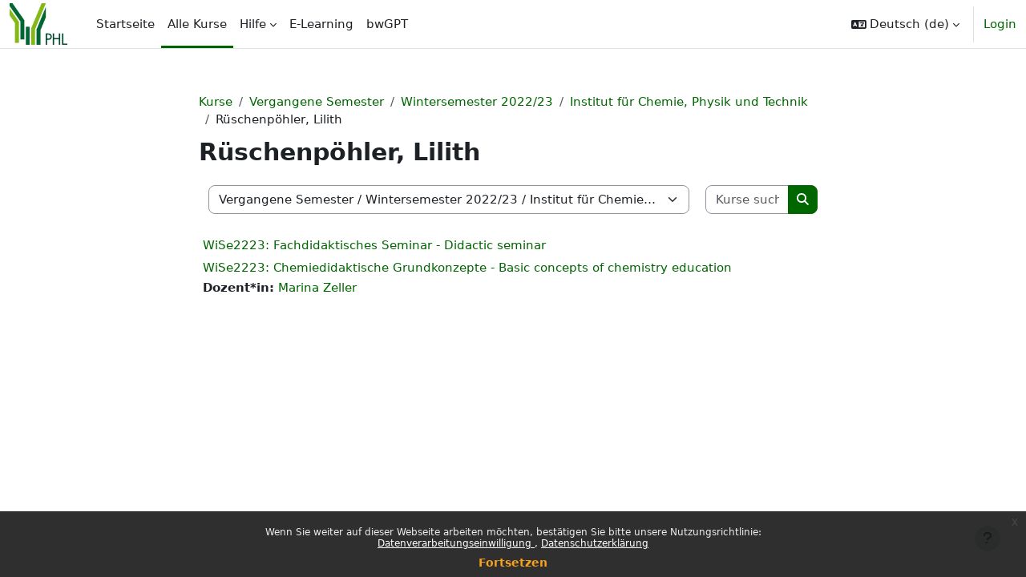

--- FILE ---
content_type: text/html; charset=utf-8
request_url: https://moodle.ph-ludwigsburg.de/course/index.php?categoryid=6571
body_size: 62767
content:
<!DOCTYPE html>

<html  dir="ltr" lang="de" xml:lang="de">
<head>
    <title>Alle Kurse | ePHL</title>
    <link rel="shortcut icon" href="https://moodle.ph-ludwigsburg.de/theme/image.php/boost/theme/1768221608/favicon" />
    <meta http-equiv="Content-Type" content="text/html; charset=utf-8" />
<meta name="keywords" content="moodle, Alle Kurse | ePHL" />
<link rel="stylesheet" type="text/css" href="https://moodle.ph-ludwigsburg.de/theme/yui_combo.php?rollup/3.18.1/yui-moodlesimple-min.css" /><script id="firstthemesheet" type="text/css">/** Required in order to fix style inclusion problems in IE with YUI **/</script><link rel="stylesheet" type="text/css" href="https://moodle.ph-ludwigsburg.de/theme/styles.php/boost/1768221608_1716968139/all" />
<script>
//<![CDATA[
var M = {}; M.yui = {};
M.pageloadstarttime = new Date();
M.cfg = {"wwwroot":"https:\/\/moodle.ph-ludwigsburg.de","apibase":"https:\/\/moodle.ph-ludwigsburg.de\/r.php\/api","homeurl":{},"sesskey":"3NCxDLED16","sessiontimeout":"7200","sessiontimeoutwarning":"1200","themerev":"1768221608","slasharguments":1,"theme":"boost","iconsystemmodule":"core\/icon_system_fontawesome","jsrev":"1768221609","admin":"admin","svgicons":true,"usertimezone":"Europa\/Berlin","language":"de","courseId":1,"courseContextId":2,"contextid":967724,"contextInstanceId":6571,"langrev":1768878784,"templaterev":"1768221609","siteId":1,"userId":0};var yui1ConfigFn = function(me) {if(/-skin|reset|fonts|grids|base/.test(me.name)){me.type='css';me.path=me.path.replace(/\.js/,'.css');me.path=me.path.replace(/\/yui2-skin/,'/assets/skins/sam/yui2-skin')}};
var yui2ConfigFn = function(me) {var parts=me.name.replace(/^moodle-/,'').split('-'),component=parts.shift(),module=parts[0],min='-min';if(/-(skin|core)$/.test(me.name)){parts.pop();me.type='css';min=''}
if(module){var filename=parts.join('-');me.path=component+'/'+module+'/'+filename+min+'.'+me.type}else{me.path=component+'/'+component+'.'+me.type}};
YUI_config = {"debug":false,"base":"https:\/\/moodle.ph-ludwigsburg.de\/lib\/yuilib\/3.18.1\/","comboBase":"https:\/\/moodle.ph-ludwigsburg.de\/theme\/yui_combo.php?","combine":true,"filter":null,"insertBefore":"firstthemesheet","groups":{"yui2":{"base":"https:\/\/moodle.ph-ludwigsburg.de\/lib\/yuilib\/2in3\/2.9.0\/build\/","comboBase":"https:\/\/moodle.ph-ludwigsburg.de\/theme\/yui_combo.php?","combine":true,"ext":false,"root":"2in3\/2.9.0\/build\/","patterns":{"yui2-":{"group":"yui2","configFn":yui1ConfigFn}}},"moodle":{"name":"moodle","base":"https:\/\/moodle.ph-ludwigsburg.de\/theme\/yui_combo.php?m\/1768221609\/","combine":true,"comboBase":"https:\/\/moodle.ph-ludwigsburg.de\/theme\/yui_combo.php?","ext":false,"root":"m\/1768221609\/","patterns":{"moodle-":{"group":"moodle","configFn":yui2ConfigFn}},"filter":null,"modules":{"moodle-core-handlebars":{"condition":{"trigger":"handlebars","when":"after"}},"moodle-core-chooserdialogue":{"requires":["base","panel","moodle-core-notification"]},"moodle-core-maintenancemodetimer":{"requires":["base","node"]},"moodle-core-dragdrop":{"requires":["base","node","io","dom","dd","event-key","event-focus","moodle-core-notification"]},"moodle-core-event":{"requires":["event-custom"]},"moodle-core-blocks":{"requires":["base","node","io","dom","dd","dd-scroll","moodle-core-dragdrop","moodle-core-notification"]},"moodle-core-notification":{"requires":["moodle-core-notification-dialogue","moodle-core-notification-alert","moodle-core-notification-confirm","moodle-core-notification-exception","moodle-core-notification-ajaxexception"]},"moodle-core-notification-dialogue":{"requires":["base","node","panel","escape","event-key","dd-plugin","moodle-core-widget-focusafterclose","moodle-core-lockscroll"]},"moodle-core-notification-alert":{"requires":["moodle-core-notification-dialogue"]},"moodle-core-notification-confirm":{"requires":["moodle-core-notification-dialogue"]},"moodle-core-notification-exception":{"requires":["moodle-core-notification-dialogue"]},"moodle-core-notification-ajaxexception":{"requires":["moodle-core-notification-dialogue"]},"moodle-core-actionmenu":{"requires":["base","event","node-event-simulate"]},"moodle-core-lockscroll":{"requires":["plugin","base-build"]},"moodle-core_availability-form":{"requires":["base","node","event","event-delegate","panel","moodle-core-notification-dialogue","json"]},"moodle-course-management":{"requires":["base","node","io-base","moodle-core-notification-exception","json-parse","dd-constrain","dd-proxy","dd-drop","dd-delegate","node-event-delegate"]},"moodle-course-util":{"requires":["node"],"use":["moodle-course-util-base"],"submodules":{"moodle-course-util-base":{},"moodle-course-util-section":{"requires":["node","moodle-course-util-base"]},"moodle-course-util-cm":{"requires":["node","moodle-course-util-base"]}}},"moodle-course-dragdrop":{"requires":["base","node","io","dom","dd","dd-scroll","moodle-core-dragdrop","moodle-core-notification","moodle-course-coursebase","moodle-course-util"]},"moodle-course-categoryexpander":{"requires":["node","event-key"]},"moodle-form-dateselector":{"requires":["base","node","overlay","calendar"]},"moodle-form-shortforms":{"requires":["node","base","selector-css3","moodle-core-event"]},"moodle-question-chooser":{"requires":["moodle-core-chooserdialogue"]},"moodle-question-searchform":{"requires":["base","node"]},"moodle-availability_completion-form":{"requires":["base","node","event","moodle-core_availability-form"]},"moodle-availability_date-form":{"requires":["base","node","event","io","moodle-core_availability-form"]},"moodle-availability_grade-form":{"requires":["base","node","event","moodle-core_availability-form"]},"moodle-availability_group-form":{"requires":["base","node","event","moodle-core_availability-form"]},"moodle-availability_grouping-form":{"requires":["base","node","event","moodle-core_availability-form"]},"moodle-availability_profile-form":{"requires":["base","node","event","moodle-core_availability-form"]},"moodle-availability_xp-form":{"requires":["base","node","event","handlebars","moodle-core_availability-form"]},"moodle-mod_assign-history":{"requires":["node","transition"]},"moodle-mod_checklist-linkselect":{"requires":["node","event-valuechange"]},"moodle-mod_offlinequiz-util":{"requires":["node"],"use":["moodle-mod_offlinequiz-util-base"],"submodules":{"moodle-mod_offlinequiz-util-base":{},"moodle-mod_offlinequiz-util-slot":{"requires":["node","moodle-mod_offlinequiz-util-base"]},"moodle-mod_offlinequiz-util-page":{"requires":["node","moodle-mod_offlinequiz-util-base"]}}},"moodle-mod_offlinequiz-dragdrop":{"requires":["base","node","io","dom","dd","dd-scroll","moodle-core-dragdrop","moodle-core-notification","moodle-mod_offlinequiz-offlinequizbase","moodle-mod_offlinequiz-util-base","moodle-mod_offlinequiz-util-page","moodle-mod_offlinequiz-util-slot","moodle-course-util"]},"moodle-mod_offlinequiz-questionchooser":{"requires":["moodle-core-chooserdialogue","moodle-mod_offlinequiz-util","querystring-parse"]},"moodle-mod_offlinequiz-randomquestion":{"requires":["base","event","node","io","moodle-core-notification-dialogue"]},"moodle-mod_offlinequiz-toolboxes":{"requires":["base","node","event","event-key","io","moodle-mod_offlinequiz-offlinequizbase","moodle-mod_offlinequiz-util-slot","moodle-core-notification-ajaxexception"]},"moodle-mod_offlinequiz-autosave":{"requires":["base","node","event","event-valuechange","node-event-delegate","io-form"]},"moodle-mod_offlinequiz-modform":{"requires":["base","node","event"]},"moodle-mod_offlinequiz-offlinequizbase":{"requires":["base","node"]},"moodle-mod_offlinequiz-repaginate":{"requires":["base","event","node","io","moodle-core-notification-dialogue"]},"moodle-mod_quiz-util":{"requires":["node","moodle-core-actionmenu"],"use":["moodle-mod_quiz-util-base"],"submodules":{"moodle-mod_quiz-util-base":{},"moodle-mod_quiz-util-slot":{"requires":["node","moodle-mod_quiz-util-base"]},"moodle-mod_quiz-util-page":{"requires":["node","moodle-mod_quiz-util-base"]}}},"moodle-mod_quiz-dragdrop":{"requires":["base","node","io","dom","dd","dd-scroll","moodle-core-dragdrop","moodle-core-notification","moodle-mod_quiz-quizbase","moodle-mod_quiz-util-base","moodle-mod_quiz-util-page","moodle-mod_quiz-util-slot","moodle-course-util"]},"moodle-mod_quiz-questionchooser":{"requires":["moodle-core-chooserdialogue","moodle-mod_quiz-util","querystring-parse"]},"moodle-mod_quiz-toolboxes":{"requires":["base","node","event","event-key","io","moodle-mod_quiz-quizbase","moodle-mod_quiz-util-slot","moodle-core-notification-ajaxexception"]},"moodle-mod_quiz-autosave":{"requires":["base","node","event","event-valuechange","node-event-delegate","io-form","datatype-date-format"]},"moodle-mod_quiz-modform":{"requires":["base","node","event"]},"moodle-mod_quiz-quizbase":{"requires":["base","node"]},"moodle-mod_scheduler-delselected":{"requires":["base","node","event"]},"moodle-mod_scheduler-saveseen":{"requires":["base","node","event"]},"moodle-mod_scheduler-studentlist":{"requires":["base","node","event","io"]},"moodle-message_airnotifier-toolboxes":{"requires":["base","node","io"]},"moodle-block_xp-rulepicker":{"requires":["base","node","handlebars","moodle-core-notification-dialogue"]},"moodle-block_xp-filters":{"requires":["base","node","moodle-core-dragdrop","moodle-core-notification-confirm","moodle-block_xp-rulepicker"]},"moodle-block_xp-notification":{"requires":["base","node","handlebars","button-plugin","moodle-core-notification-dialogue"]},"moodle-report_eventlist-eventfilter":{"requires":["base","event","node","node-event-delegate","datatable","autocomplete","autocomplete-filters"]},"moodle-report_loglive-fetchlogs":{"requires":["base","event","node","io","node-event-delegate"]},"moodle-gradereport_history-userselector":{"requires":["escape","event-delegate","event-key","handlebars","io-base","json-parse","moodle-core-notification-dialogue"]},"moodle-qbank_editquestion-chooser":{"requires":["moodle-core-chooserdialogue"]},"moodle-tool_lp-dragdrop-reorder":{"requires":["moodle-core-dragdrop"]},"moodle-local_campusconnect-participantsettings":{"requires":["base","node","event","event-valuechange","node-event-delegate"]},"moodle-assignfeedback_editpdf-editor":{"requires":["base","event","node","io","graphics","json","event-move","event-resize","transition","querystring-stringify-simple","moodle-core-notification-dialog","moodle-core-notification-alert","moodle-core-notification-warning","moodle-core-notification-exception","moodle-core-notification-ajaxexception"]}}},"gallery":{"name":"gallery","base":"https:\/\/moodle.ph-ludwigsburg.de\/lib\/yuilib\/gallery\/","combine":true,"comboBase":"https:\/\/moodle.ph-ludwigsburg.de\/theme\/yui_combo.php?","ext":false,"root":"gallery\/1768221609\/","patterns":{"gallery-":{"group":"gallery"}}}},"modules":{"core_filepicker":{"name":"core_filepicker","fullpath":"https:\/\/moodle.ph-ludwigsburg.de\/lib\/javascript.php\/1768221609\/repository\/filepicker.js","requires":["base","node","node-event-simulate","json","async-queue","io-base","io-upload-iframe","io-form","yui2-treeview","panel","cookie","datatable","datatable-sort","resize-plugin","dd-plugin","escape","moodle-core_filepicker","moodle-core-notification-dialogue"]},"core_comment":{"name":"core_comment","fullpath":"https:\/\/moodle.ph-ludwigsburg.de\/lib\/javascript.php\/1768221609\/comment\/comment.js","requires":["base","io-base","node","json","yui2-animation","overlay","escape"]}},"logInclude":[],"logExclude":[],"logLevel":null};
M.yui.loader = {modules: {}};

//]]>
</script>

<link rel="shortcut icon" href="https://www.ph-ludwigsburg.de/dist/favicons/favicon.ico">
<link rel="icon" type="image/png" sizes="16x16" href="https://www.ph-ludwigsburg.de/dist/favicons/favicon-16x16.png">
<link rel="icon" type="image/png" sizes="32x32" href="https://www.ph-ludwigsburg.de/dist/favicons/favicon-32x32.png">
<link rel="icon" type="image/png" sizes="48x48" href="https://www.ph-ludwigsburg.de/dist/favicons/favicon-48x48.png">
	
<link rel="apple-touch-icon" sizes="57x57" href="https://www.ph-ludwigsburg.de/dist/favicons/apple-touch-icon-57x57.png">
<link rel="apple-touch-icon" sizes="60x60" href="https://www.ph-ludwigsburg.de/dist/favicons/apple-touch-icon-60x60.png">
<link rel="apple-touch-icon" sizes="72x72" href="https://www.ph-ludwigsburg.de/dist/favicons/apple-touch-icon-72x72.png">
<link rel="apple-touch-icon" sizes="76x76" href="https://www.ph-ludwigsburg.de/dist/favicons/apple-touch-icon-76x76.png">
<link rel="apple-touch-icon" sizes="114x114" href="https://www.ph-ludwigsburg.de/dist/favicons/apple-touch-icon-114x114.png">
<link rel="apple-touch-icon" sizes="120x120" href="https://www.ph-ludwigsburg.de/dist/favicons/apple-touch-icon-120x120.png">
<link rel="apple-touch-icon" sizes="144x144" href="https://www.ph-ludwigsburg.de/dist/favicons/apple-touch-icon-144x144.png">
<link rel="apple-touch-icon" sizes="152x152" href="https://www.ph-ludwigsburg.de/dist/favicons/apple-touch-icon-152x152.png">
<link rel="apple-touch-icon" sizes="167x167" href="https://www.ph-ludwigsburg.de/dist/favicons/apple-touch-icon-167x167.png">
<link rel="apple-touch-icon" sizes="180x180" href="https://www.ph-ludwigsburg.de/dist/favicons/apple-touch-icon-180x180.png">
<link rel="apple-touch-icon" sizes="1024x1024" href="https://www.ph-ludwigsburg.de/dist/favicons/apple-touch-icon-1024x1024.png">

<!-- Piwik -->
<script type="text/javascript">
  var _paq = _paq || [];
  _paq.push(["setDomains", ["*.moodle.ph-ludwigsburg.de"]]);
  _paq.push(['trackPageView']);
  _paq.push(['enableLinkTracking']);
  (function() {
    var u="//webstats.campus-lb.de/";
    _paq.push(['setTrackerUrl', u+'piwik.php']);
    _paq.push(['setSiteId', 3]);
    var d=document, g=d.createElement('script'), s=d.getElementsByTagName('script')[0];
    g.type='text/javascript'; g.async=true; g.defer=true; g.src=u+'piwik.js'; s.parentNode.insertBefore(g,s);
  })();
</script>
<noscript><p><img src="//webstats.campus-lb.de/piwik.php?idsite=3" style="border:0;" alt="" /></p></noscript>
<!-- End Piwik Code -->

<meta name="moodle-validation" content="d60f04fc6715700a3f10dc01708c7792">
    <meta name="viewport" content="width=device-width, initial-scale=1.0">
</head>
<body  id="page-course-index-category" class="format-site limitedwidth  path-course path-course-index chrome dir-ltr lang-de yui-skin-sam yui3-skin-sam moodle-ph-ludwigsburg-de pagelayout-coursecategory course-1 context-967724 category-6571 notloggedin theme uses-drawers">
<div class="toast-wrapper mx-auto py-0 fixed-top" role="status" aria-live="polite"></div>
<div id="page-wrapper" class="d-print-block">

    <div>
    <a class="visually-hidden-focusable" href="#maincontent">Zum Hauptinhalt</a>
</div><script src="https://moodle.ph-ludwigsburg.de/lib/javascript.php/1768221609/lib/polyfills/polyfill.js"></script>
<script src="https://moodle.ph-ludwigsburg.de/theme/yui_combo.php?rollup/3.18.1/yui-moodlesimple-min.js"></script><script src="https://moodle.ph-ludwigsburg.de/lib/javascript.php/1768221609/lib/javascript-static.js"></script>
<script>
//<![CDATA[
document.body.className += ' jsenabled';
//]]>
</script>


<!-- <div style="width: 100%; margin-top: 40px; padding-top: 5px; position: fixed; top: 0; vertical-align: bottom; text-align: center; background-color: red; border-bottom: 2px solid red; z-index: 4020; font-weight: bold; color: white;">Moodle wird um 11:10 Uhr für etwa eine halbe Stunde für ein Update in den Wartungsmodus versetzt. Bitte beenden Sie offene Arbeiten.</div> -->
<!-- <div style="width: 100%; margin-top: 40px; padding-top: 5px; position: fixed; top: 0; vertical-align: bottom; text-align: center; background-color: yellow; border-bottom: 2px solid orange; z-index: 4020; font-weight: bold;">Moodle ist aufgrund von Wartungsarbeiten zwischen 0:00 und 3:00 Uhr nicht verfügbar.</div> -->
<!-- <div style="width: 100%; margin-top: 40px; padding-top: 5px; position: fixed; top: 0; vertical-align: bottom; text-align: center; background-color: yellow; border-bottom: 2px solid orange; z-index: 4020; font-weight: bold;">Am 06.09.2023 ist Moodle aufgrund eines Updates voraussichtlich ganztägig nicht verfügbar.</div> --><div class="eupopup eupopup-container eupopup-container-block eupopup-container-bottom eupopup-block eupopup-style-compact" role="dialog" aria-label="Richtlinien">
    </div>
    <div class="eupopup-markup d-none">
        <div class="eupopup-head"></div>
        <div class="eupopup-body">
            Wenn Sie weiter auf dieser Webseite arbeiten möchten, bestätigen Sie bitte unsere Nutzungsrichtlinie:
            <ul>
                    <li>
                        <a href="https://moodle.ph-ludwigsburg.de/admin/tool/policy/view.php?versionid=5&amp;returnurl=https%3A%2F%2Fmoodle.ph-ludwigsburg.de%2Fcourse%2Findex.php%3Fcategoryid%3D6571" data-action="view-guest" data-versionid="5" data-behalfid="1">
                            Datenverarbeitungseinwilligung
                        </a>
                    </li>
                    <li>
                        <a href="https://moodle.ph-ludwigsburg.de/admin/tool/policy/view.php?versionid=10&amp;returnurl=https%3A%2F%2Fmoodle.ph-ludwigsburg.de%2Fcourse%2Findex.php%3Fcategoryid%3D6571" data-action="view-guest" data-versionid="10" data-behalfid="1">
                            Datenschutzerklärung
                        </a>
                    </li>
            </ul>
        </div>
        <div class="eupopup-buttons">
            <a href="#" class="eupopup-button eupopup-button_1">Fortsetzen</a>
        </div>
        <div class="clearfix"></div>
        <a href="#" class="eupopup-closebutton">x</a>
    </div>

    <nav class="navbar fixed-top bg-body navbar-expand" aria-label="Site-Navigation">
        <div class="container-fluid">
            <button class="navbar-toggler aabtn d-block d-md-none px-1 my-1 border-0" data-toggler="drawers" data-action="toggle" data-target="theme_boost-drawers-primary">
                <span class="navbar-toggler-icon"></span>
                <span class="visually-hidden">Website-Übersicht</span>
            </button>
    
            <a href="https://moodle.ph-ludwigsburg.de/" class="navbar-brand d-none d-md-flex align-items-center m-0 me-4 p-0 aabtn">
    
                    <img src="https://moodle.ph-ludwigsburg.de/pluginfile.php/1/core_admin/logocompact/300x300/1768221608/02_ph-logo_office_abkuerzung_gruen.png" class="logo me-1" alt="ePHL">
            </a>
                <div class="primary-navigation">
                    <nav class="moremenu navigation">
                        <ul id="moremenu-69707af8e3330-navbar-nav" role="menubar" class="nav more-nav navbar-nav">
                                    <li data-key="home" class="nav-item" role="none" data-forceintomoremenu="false">
                                                <a role="menuitem" class="nav-link  "
                                                    href="https://moodle.ph-ludwigsburg.de/"
                                                    
                                                    
                                                    data-disableactive="true"
                                                    tabindex="-1"
                                                >
                                                    Startseite
                                                </a>
                                    </li>
                                    <li data-key="" class="nav-item" role="none" data-forceintomoremenu="false">
                                                <a role="menuitem" class="nav-link active "
                                                    href="https://moodle.ph-ludwigsburg.de/course/"
                                                    
                                                    aria-current="true"
                                                    data-disableactive="true"
                                                    
                                                >
                                                    Alle Kurse
                                                </a>
                                    </li>
                                    <li class="dropdown nav-item" role="none" data-forceintomoremenu="false">
                                        <a class="dropdown-toggle nav-link  " id="drop-down-69707af8e31f3" role="menuitem" data-bs-toggle="dropdown"
                                            aria-haspopup="true" aria-expanded="false" href="#" aria-controls="drop-down-menu-69707af8e31f3"
                                            
                                            
                                            tabindex="-1"
                                        >
                                            Hilfe
                                        </a>
                                        <div class="dropdown-menu" role="menu" id="drop-down-menu-69707af8e31f3" aria-labelledby="drop-down-69707af8e31f3">
                                                        <a class="dropdown-item" role="menuitem" href="https://moodle.ph-ludwigsburg.de/mod/glossary/view.php?id=946391"  data-disableactive="true" tabindex="-1"
                                                            
                                                        >
                                                             FAQ
                                                        </a>
                                                        <a class="dropdown-item" role="menuitem" href="https://moodle.ph-ludwigsburg.de/course/view.php?id=24"  data-disableactive="true" tabindex="-1"
                                                            
                                                        >
                                                             Hilfe-Kurs
                                                        </a>
                                        </div>
                                    </li>
                                    <li data-key="" class="nav-item" role="none" data-forceintomoremenu="false">
                                                <a role="menuitem" class="nav-link  "
                                                    href="http://www.ph-ludwigsburg.de/elearning"
                                                    
                                                    
                                                    data-disableactive="true"
                                                    tabindex="-1"
                                                >
                                                    E-Learning
                                                </a>
                                    </li>
                                    <li data-key="" class="nav-item" role="none" data-forceintomoremenu="false">
                                                <a role="menuitem" class="nav-link  "
                                                    href="https://moodle.ph-ludwigsburg.de/course/view.php?id=30635"
                                                    
                                                    
                                                    data-disableactive="true"
                                                    tabindex="-1"
                                                >
                                                    bwGPT
                                                </a>
                                    </li>
                            <li role="none" class="nav-item dropdown dropdownmoremenu d-none" data-region="morebutton">
                                <a class="dropdown-toggle nav-link " href="#" id="moremenu-dropdown-69707af8e3330" role="menuitem" data-bs-toggle="dropdown" aria-haspopup="true" aria-expanded="false" tabindex="-1">
                                    Mehr
                                </a>
                                <ul class="dropdown-menu dropdown-menu-start" data-region="moredropdown" aria-labelledby="moremenu-dropdown-69707af8e3330" role="menu">
                                </ul>
                            </li>
                        </ul>
                    </nav>
                </div>
    
            <ul class="navbar-nav d-none d-md-flex my-1 px-1">
                <!-- page_heading_menu -->
                
            </ul>
    
            <div id="usernavigation" class="navbar-nav ms-auto h-100">
                    <div class="langmenu">
                        <div class="dropdown show">
                            <a href="#" role="button" id="lang-menu-toggle" data-bs-toggle="dropdown" aria-label="Sprache" aria-haspopup="true" aria-controls="lang-action-menu" class="btn dropdown-toggle">
                                <i class="icon fa fa-language fa-fw me-1" aria-hidden="true"></i>
                                <span class="langbutton">
                                    Deutsch ‎(de)‎
                                </span>
                                <b class="caret"></b>
                            </a>
                            <div role="menu" aria-labelledby="lang-menu-toggle" id="lang-action-menu" class="dropdown-menu dropdown-menu-end">
                                        <a href="#" class="dropdown-item ps-5" role="menuitem" aria-current="true"
                                                >
                                            Deutsch ‎(de)‎
                                        </a>
                                        <a href="https://moodle.ph-ludwigsburg.de/course/index.php?categoryid=6571&amp;lang=en" class="dropdown-item ps-5" role="menuitem" 
                                                lang="en" >
                                            English ‎(en)‎
                                        </a>
                            </div>
                        </div>
                    </div>
                    <div class="divider border-start h-75 align-self-center mx-1"></div>
                
                <div class="d-flex align-items-stretch usermenu-container" data-region="usermenu">
                        <div class="usermenu">
                                <span class="login ps-2">
                                        <a href="https://moodle.ph-ludwigsburg.de/login/index.php">Login</a>
                                </span>
                        </div>
                </div>
                
            </div>
        </div>
    </nav>
    

<div  class="drawer drawer-left drawer-primary d-print-none not-initialized" data-region="fixed-drawer" id="theme_boost-drawers-primary" data-preference="" data-state="show-drawer-primary" data-forceopen="0" data-close-on-resize="1">
    <div class="drawerheader">
        <button
            class="btn btn-icon drawertoggle hidden"
            data-toggler="drawers"
            data-action="closedrawer"
            data-target="theme_boost-drawers-primary"
            data-bs-toggle="tooltip"
            data-bs-placement="right"
            title="Leiste schließen"
        >
            <i class="icon fa fa-xmark fa-fw " aria-hidden="true" ></i>
        </button>
                <a
            href="https://moodle.ph-ludwigsburg.de/"
            title="ePHL"
            data-region="site-home-link"
            class="aabtn text-reset d-flex align-items-center py-1 h-100"
        >
                <img src="https://moodle.ph-ludwigsburg.de/pluginfile.php/1/core_admin/logocompact/300x300/1768221608/02_ph-logo_office_abkuerzung_gruen.png" class="logo py-1 h-100" alt="ePHL">
        </a>

        <div class="drawerheadercontent hidden">
            
        </div>
    </div>
    <div class="drawercontent drag-container" data-usertour="scroller">
                <div class="list-group">
                <a href="https://moodle.ph-ludwigsburg.de/" class="list-group-item list-group-item-action  " >
                    Startseite
                </a>
                <a href="https://moodle.ph-ludwigsburg.de/course/" class="list-group-item list-group-item-action active " aria-current="true">
                    Alle Kurse
                </a>
                <a id="drop-down-2" href="#" class="list-group-item list-group-item-action icons-collapse-expand collapsed d-flex" data-bs-toggle="collapse" data-bs-target="#drop-down-menu-2" aria-expanded="false" aria-controls="drop-down-menu-2">
                    Hilfe
                    <span class="ms-auto expanded-icon icon-no-margin mx-2">
                        <i class="icon fa fa-chevron-down fa-fw " aria-hidden="true" ></i>
                        <span class="visually-hidden">
                            Einklappen
                        </span>
                    </span>
                    <span class="ms-auto collapsed-icon icon-no-margin mx-2">
                        <i class="icon fa fa-chevron-right fa-fw " aria-hidden="true" ></i>
                        <span class="visually-hidden">
                            Ausklappen
                        </span>
                    </span>
                </a>
                <div class="collapse list-group-item p-0 border-0" role="menu" id="drop-down-menu-2" aria-labelledby="drop-down-2">
                             <a href="https://moodle.ph-ludwigsburg.de/mod/glossary/view.php?id=946391" class="ps-5 bg-light list-group-item list-group-item-action"> FAQ</a>
                             <a href="https://moodle.ph-ludwigsburg.de/course/view.php?id=24" class="ps-5 bg-light list-group-item list-group-item-action"> Hilfe-Kurs</a>
                </div>
                <a href="http://www.ph-ludwigsburg.de/elearning" class="list-group-item list-group-item-action  " >
                    E-Learning
                </a>
                <a href="https://moodle.ph-ludwigsburg.de/course/view.php?id=30635" class="list-group-item list-group-item-action  " >
                    bwGPT
                </a>
        </div>

    </div>
</div>
    <div id="page" data-region="mainpage" data-usertour="scroller" class="drawers   drag-container">
        <div id="topofscroll" class="main-inner">
            <div class="drawer-toggles d-flex">
            </div>
            <header id="page-header" class="header-maxwidth d-print-none">
    <div class="w-100">
        <div class="d-flex flex-wrap">
            <div id="page-navbar">
                <nav aria-label="Navigationsleiste">
    <ol class="breadcrumb">
                <li class="breadcrumb-item">
                    <a href="https://moodle.ph-ludwigsburg.de/course/index.php"
                        
                        
                        
                    >
                        Kurse
                    </a>
                </li>
        
                <li class="breadcrumb-item">
                    <a href="https://moodle.ph-ludwigsburg.de/course/index.php?categoryid=1060"
                        
                        
                        
                    >
                        Vergangene Semester
                    </a>
                </li>
        
                <li class="breadcrumb-item">
                    <a href="https://moodle.ph-ludwigsburg.de/course/index.php?categoryid=6508"
                        
                        
                        
                    >
                        Wintersemester 2022/23
                    </a>
                </li>
        
                <li class="breadcrumb-item">
                    <a href="https://moodle.ph-ludwigsburg.de/course/index.php?categoryid=6516"
                        
                        
                        
                    >
                        Institut für Chemie, Physik und Technik
                    </a>
                </li>
        
                <li class="breadcrumb-item">
                    <span >
                        Rüschenpöhler, Lilith
                    </span>
                </li>
        </ol>
</nav>
            </div>
            <div class="ms-auto d-flex">
                
            </div>
            <div id="course-header">
                
            </div>
        </div>
        <div class="d-flex align-items-center">
            <div class="me-auto d-flex flex-column">
                <div>
                    <div class="page-context-header d-flex flex-wrap align-items-center mb-2">
    <div class="page-header-headings">
        <h1 class="h2 mb-0">Rüschenpöhler, Lilith</h1>
    </div>
</div>
                </div>
                <div>
                </div>
            </div>
            <div class="header-actions-container ms-auto" data-region="header-actions-container">
            </div>
        </div>
    </div>
</header>
            <div id="page-content" class="pb-3 d-print-block">
                <div id="region-main-box">
                    <div id="region-main">

                        <span class="notifications" id="user-notifications"></span>
                        <div role="main"><span id="maincontent"></span><span></span><div class="container-fluid tertiary-navigation" id="action_bar">
    <div class="d-flex">
            <div class="navitem">
                <div class="urlselect text-truncate w-100">
                    <form method="post" action="https://moodle.ph-ludwigsburg.de/course/jumpto.php" class="d-flex flex-wrap align-items-center" id="url_select_f69707af8c80581">
                        <input type="hidden" name="sesskey" value="3NCxDLED16">
                            <label for="url_select69707af8c80582" class="visually-hidden">
                                Kursbereiche
                            </label>
                        <select  id="url_select69707af8c80582" class="form-select urlselect text-truncate w-100" name="jump"
                                 >
                                    <option value="/course/index.php?categoryid=9387"  >Wintersemester 2025/26</option>
                                    <option value="/course/index.php?categoryid=9388"  >Wintersemester 2025/26 / Institut für allgemeine Sonderpädagogik</option>
                                    <option value="/course/index.php?categoryid=9389"  >Wintersemester 2025/26 / Institut für Bildungsmanagement</option>
                                    <option value="/course/index.php?categoryid=9390"  >Wintersemester 2025/26 / Institut für Biologie</option>
                                    <option value="/course/index.php?categoryid=9391"  >Wintersemester 2025/26 / Institut für Chemie, Physik und Technik</option>
                                    <option value="/course/index.php?categoryid=9392"  >Wintersemester 2025/26 / Institut für deutsche Sprache und Literatur</option>
                                    <option value="/course/index.php?categoryid=9393"  >Wintersemester 2025/26 / Institut für Englisch</option>
                                    <option value="/course/index.php?categoryid=9394"  >Wintersemester 2025/26 / Institut für Erziehungswissenschaft</option>
                                    <option value="/course/index.php?categoryid=9395"  >Wintersemester 2025/26 / Institut für Französisch</option>
                                    <option value="/course/index.php?categoryid=9396"  >Wintersemester 2025/26 / Institut für Informatik</option>
                                    <option value="/course/index.php?categoryid=9397"  >Wintersemester 2025/26 / Institut für Kulturmanagement</option>
                                    <option value="/course/index.php?categoryid=9398"  >Wintersemester 2025/26 / Institut für Kunst, Musik und Sport</option>
                                    <option value="/course/index.php?categoryid=9399"  >Wintersemester 2025/26 / Institut für Mathematik I</option>
                                    <option value="/course/index.php?categoryid=9400"  >Wintersemester 2025/26 / Institut für Mathematik II</option>
                                    <option value="/course/index.php?categoryid=9401"  >Wintersemester 2025/26 / Institut für Ökonomische Bildung</option>
                                    <option value="/course/index.php?categoryid=9402"  >Wintersemester 2025/26 / Institut für Philosophie</option>
                                    <option value="/course/index.php?categoryid=9403"  >Wintersemester 2025/26 / Institut für Psychologie</option>
                                    <option value="/course/index.php?categoryid=9404"  >Wintersemester 2025/26 / Institut für sonderpädagogische Förderschwerpunkte</option>
                                    <option value="/course/index.php?categoryid=9405"  >Wintersemester 2025/26 / Institut für Sozialwissenschaften</option>
                                    <option value="/course/index.php?categoryid=9406"  >Wintersemester 2025/26 / Institut für Theologie</option>
                                    <option value="/course/index.php?categoryid=9407"  >Wintersemester 2025/26 / Schulpraxis</option>
                                    <option value="/course/index.php?categoryid=8920"  >Sommersemester 2025</option>
                                    <option value="/course/index.php?categoryid=8935"  >Sommersemester 2025 / Institut für allgemeine Sonderpädagogik</option>
                                    <option value="/course/index.php?categoryid=9225"  >Sommersemester 2025 / Institut für allgemeine Sonderpädagogik / Antes, Wolfgang</option>
                                    <option value="/course/index.php?categoryid=9255"  >Sommersemester 2025 / Institut für allgemeine Sonderpädagogik / Berg, Stephan</option>
                                    <option value="/course/index.php?categoryid=9090"  >Sommersemester 2025 / Institut für allgemeine Sonderpädagogik / Beyer, Anna</option>
                                    <option value="/course/index.php?categoryid=9263"  >Sommersemester 2025 / Institut für allgemeine Sonderpädagogik / Bühler, Irina</option>
                                    <option value="/course/index.php?categoryid=9250"  >Sommersemester 2025 / Institut für allgemeine Sonderpädagogik / Ciociola, Francesco</option>
                                    <option value="/course/index.php?categoryid=9282"  >Sommersemester 2025 / Institut für allgemeine Sonderpädagogik / Endres, Annika</option>
                                    <option value="/course/index.php?categoryid=9220"  >Sommersemester 2025 / Institut für allgemeine Sonderpädagogik / Günther, Judith</option>
                                    <option value="/course/index.php?categoryid=9253"  >Sommersemester 2025 / Institut für allgemeine Sonderpädagogik / Härle, Vera</option>
                                    <option value="/course/index.php?categoryid=9294"  >Sommersemester 2025 / Institut für allgemeine Sonderpädagogik / Holz, Nina</option>
                                    <option value="/course/index.php?categoryid=9193"  >Sommersemester 2025 / Institut für allgemeine Sonderpädagogik / Hudelmaier-Mätzke, Peter</option>
                                    <option value="/course/index.php?categoryid=8982"  >Sommersemester 2025 / Institut für allgemeine Sonderpädagogik / Jauch, Peter</option>
                                    <option value="/course/index.php?categoryid=9017"  >Sommersemester 2025 / Institut für allgemeine Sonderpädagogik / Kastl, Jörg Michael</option>
                                    <option value="/course/index.php?categoryid=9150"  >Sommersemester 2025 / Institut für allgemeine Sonderpädagogik / Köninger, Manuela</option>
                                    <option value="/course/index.php?categoryid=9019"  >Sommersemester 2025 / Institut für allgemeine Sonderpädagogik / Mack, Wolfgang</option>
                                    <option value="/course/index.php?categoryid=9195"  >Sommersemester 2025 / Institut für allgemeine Sonderpädagogik / Meiswinkel, Ute</option>
                                    <option value="/course/index.php?categoryid=9058"  >Sommersemester 2025 / Institut für allgemeine Sonderpädagogik / Merz-Atalik, Kerstin</option>
                                    <option value="/course/index.php?categoryid=9221"  >Sommersemester 2025 / Institut für allgemeine Sonderpädagogik / Pochstein, Anina</option>
                                    <option value="/course/index.php?categoryid=9244"  >Sommersemester 2025 / Institut für allgemeine Sonderpädagogik / Pochstein, Florian</option>
                                    <option value="/course/index.php?categoryid=9357"  >Sommersemester 2025 / Institut für allgemeine Sonderpädagogik / Rilling, Kerstin</option>
                                    <option value="/course/index.php?categoryid=9283"  >Sommersemester 2025 / Institut für allgemeine Sonderpädagogik / Sauter, Sven</option>
                                    <option value="/course/index.php?categoryid=9088"  >Sommersemester 2025 / Institut für allgemeine Sonderpädagogik / Scheub, Annemarie</option>
                                    <option value="/course/index.php?categoryid=9284"  >Sommersemester 2025 / Institut für allgemeine Sonderpädagogik / Trotter, Sinja</option>
                                    <option value="/course/index.php?categoryid=9194"  >Sommersemester 2025 / Institut für allgemeine Sonderpädagogik / Völlm, Carina</option>
                                    <option value="/course/index.php?categoryid=8983"  >Sommersemester 2025 / Institut für allgemeine Sonderpädagogik / Witte, Katharina</option>
                                    <option value="/course/index.php?categoryid=8921"  >Sommersemester 2025 / Institut für Bildungsmanagement</option>
                                    <option value="/course/index.php?categoryid=9196"  >Sommersemester 2025 / Institut für Bildungsmanagement / Iberer, Ulrich</option>
                                    <option value="/course/index.php?categoryid=9198"  >Sommersemester 2025 / Institut für Bildungsmanagement / Schmidberger, Iris</option>
                                    <option value="/course/index.php?categoryid=9197"  >Sommersemester 2025 / Institut für Bildungsmanagement / Wippermann, Sven</option>
                                    <option value="/course/index.php?categoryid=8922"  >Sommersemester 2025 / Institut für Biologie</option>
                                    <option value="/course/index.php?categoryid=9146"  >Sommersemester 2025 / Institut für Biologie / Autenrieth, Caroline</option>
                                    <option value="/course/index.php?categoryid=9122"  >Sommersemester 2025 / Institut für Biologie / Baisch, Petra</option>
                                    <option value="/course/index.php?categoryid=9125"  >Sommersemester 2025 / Institut für Biologie / Fuchs, Judith</option>
                                    <option value="/course/index.php?categoryid=9113"  >Sommersemester 2025 / Institut für Biologie / Haberbosch, Maximilian</option>
                                    <option value="/course/index.php?categoryid=9144"  >Sommersemester 2025 / Institut für Biologie / Hansen, Svenja</option>
                                    <option value="/course/index.php?categoryid=9148"  >Sommersemester 2025 / Institut für Biologie / Hartmann, Stefanie</option>
                                    <option value="/course/index.php?categoryid=8993"  >Sommersemester 2025 / Institut für Biologie / Howard, Holger</option>
                                    <option value="/course/index.php?categoryid=9147"  >Sommersemester 2025 / Institut für Biologie / Karbstein, Rebekka</option>
                                    <option value="/course/index.php?categoryid=9145"  >Sommersemester 2025 / Institut für Biologie / Koch, Felix</option>
                                    <option value="/course/index.php?categoryid=8979"  >Sommersemester 2025 / Institut für Biologie / Lude, Armin</option>
                                    <option value="/course/index.php?categoryid=9127"  >Sommersemester 2025 / Institut für Biologie / Mannsperger, Max</option>
                                    <option value="/course/index.php?categoryid=9143"  >Sommersemester 2025 / Institut für Biologie / Müller, Sabine</option>
                                    <option value="/course/index.php?categoryid=9130"  >Sommersemester 2025 / Institut für Biologie / Rösch, Frank</option>
                                    <option value="/course/index.php?categoryid=9132"  >Sommersemester 2025 / Institut für Biologie / Roser, Sarah</option>
                                    <option value="/course/index.php?categoryid=9252"  >Sommersemester 2025 / Institut für Biologie / Schaal, Steffen</option>
                                    <option value="/course/index.php?categoryid=9128"  >Sommersemester 2025 / Institut für Biologie / Schimpf, Florian</option>
                                    <option value="/course/index.php?categoryid=9117"  >Sommersemester 2025 / Institut für Biologie / Schrenk, Marcus</option>
                                    <option value="/course/index.php?categoryid=8923"  >Sommersemester 2025 / Institut für Chemie, Physik und Technik</option>
                                    <option value="/course/index.php?categoryid=9237"  >Sommersemester 2025 / Institut für Chemie, Physik und Technik / Baumhakl, Thomas</option>
                                    <option value="/course/index.php?categoryid=9295"  >Sommersemester 2025 / Institut für Chemie, Physik und Technik / Borgenheimer, Bernd</option>
                                    <option value="/course/index.php?categoryid=9038"  >Sommersemester 2025 / Institut für Chemie, Physik und Technik / Bullinger, Marcel</option>
                                    <option value="/course/index.php?categoryid=9024"  >Sommersemester 2025 / Institut für Chemie, Physik und Technik / Geißel, Bernd</option>
                                    <option value="/course/index.php?categoryid=9222"  >Sommersemester 2025 / Institut für Chemie, Physik und Technik / Gökmen, Simone</option>
                                    <option value="/course/index.php?categoryid=9235"  >Sommersemester 2025 / Institut für Chemie, Physik und Technik / Gschwendtner, Tobias</option>
                                    <option value="/course/index.php?categoryid=9356"  >Sommersemester 2025 / Institut für Chemie, Physik und Technik / Gut, Christoph</option>
                                    <option value="/course/index.php?categoryid=9324"  >Sommersemester 2025 / Institut für Chemie, Physik und Technik / Meinholdt, Martin</option>
                                    <option value="/course/index.php?categoryid=9049"  >Sommersemester 2025 / Institut für Chemie, Physik und Technik / Rubitzko, Thomas</option>
                                    <option value="/course/index.php?categoryid=9224"  >Sommersemester 2025 / Institut für Chemie, Physik und Technik / Rubner, Isabel</option>
                                    <option value="/course/index.php?categoryid=9291"  >Sommersemester 2025 / Institut für Chemie, Physik und Technik / Sauer, Adrian</option>
                                    <option value="/course/index.php?categoryid=9037"  >Sommersemester 2025 / Institut für Chemie, Physik und Technik / Scheiger, Philipp</option>
                                    <option value="/course/index.php?categoryid=9036"  >Sommersemester 2025 / Institut für Chemie, Physik und Technik / Starauschek, Erich</option>
                                    <option value="/course/index.php?categoryid=9052"  >Sommersemester 2025 / Institut für Chemie, Physik und Technik / Wulff, Peter</option>
                                    <option value="/course/index.php?categoryid=9321"  >Sommersemester 2025 / Institut für Chemie, Physik und Technik / Zeller, Marina</option>
                                    <option value="/course/index.php?categoryid=8924"  >Sommersemester 2025 / Institut für deutsche Sprache und Literatur</option>
                                    <option value="/course/index.php?categoryid=9310"  >Sommersemester 2025 / Institut für deutsche Sprache und Literatur / Alshihabi, Bashir</option>
                                    <option value="/course/index.php?categoryid=9362"  >Sommersemester 2025 / Institut für deutsche Sprache und Literatur / Bay, Wolfgang</option>
                                    <option value="/course/index.php?categoryid=9065"  >Sommersemester 2025 / Institut für deutsche Sprache und Literatur / Beck, Felix</option>
                                    <option value="/course/index.php?categoryid=9369"  >Sommersemester 2025 / Institut für deutsche Sprache und Literatur / Beer, Alexander</option>
                                    <option value="/course/index.php?categoryid=8970"  >Sommersemester 2025 / Institut für deutsche Sprache und Literatur / Beller, Olga</option>
                                    <option value="/course/index.php?categoryid=9349"  >Sommersemester 2025 / Institut für deutsche Sprache und Literatur / Benz, Jasmin</option>
                                    <option value="/course/index.php?categoryid=9217"  >Sommersemester 2025 / Institut für deutsche Sprache und Literatur / Betzel, Dirk</option>
                                    <option value="/course/index.php?categoryid=9201"  >Sommersemester 2025 / Institut für deutsche Sprache und Literatur / Beyer, Marit</option>
                                    <option value="/course/index.php?categoryid=9153"  >Sommersemester 2025 / Institut für deutsche Sprache und Literatur / Blaxall, Sabine</option>
                                    <option value="/course/index.php?categoryid=9218"  >Sommersemester 2025 / Institut für deutsche Sprache und Literatur / Brune, Carlo</option>
                                    <option value="/course/index.php?categoryid=9209"  >Sommersemester 2025 / Institut für deutsche Sprache und Literatur / Bühler-Dietrich, Annette</option>
                                    <option value="/course/index.php?categoryid=8981"  >Sommersemester 2025 / Institut für deutsche Sprache und Literatur / Colombo-Scheffold, Simona</option>
                                    <option value="/course/index.php?categoryid=9378"  >Sommersemester 2025 / Institut für deutsche Sprache und Literatur / Er, Samet</option>
                                    <option value="/course/index.php?categoryid=9185"  >Sommersemester 2025 / Institut für deutsche Sprache und Literatur / Fix, Martin</option>
                                    <option value="/course/index.php?categoryid=9203"  >Sommersemester 2025 / Institut für deutsche Sprache und Literatur / Fuhry, Natalia</option>
                                    <option value="/course/index.php?categoryid=9216"  >Sommersemester 2025 / Institut für deutsche Sprache und Literatur / Gans, Michael</option>
                                    <option value="/course/index.php?categoryid=9155"  >Sommersemester 2025 / Institut für deutsche Sprache und Literatur / Grundler, Elke</option>
                                    <option value="/course/index.php?categoryid=9149"  >Sommersemester 2025 / Institut für deutsche Sprache und Literatur / Hagemann, Alfred</option>
                                    <option value="/course/index.php?categoryid=9079"  >Sommersemester 2025 / Institut für deutsche Sprache und Literatur / Herbert, Heidrun</option>
                                    <option value="/course/index.php?categoryid=9081"  >Sommersemester 2025 / Institut für deutsche Sprache und Literatur / Hinz, Anja</option>
                                    <option value="/course/index.php?categoryid=9210"  >Sommersemester 2025 / Institut für deutsche Sprache und Literatur / Holdorf, Katja</option>
                                    <option value="/course/index.php?categoryid=9214"  >Sommersemester 2025 / Institut für deutsche Sprache und Literatur / Ignatzi, Annika Isabella</option>
                                    <option value="/course/index.php?categoryid=8971"  >Sommersemester 2025 / Institut für deutsche Sprache und Literatur / Inca, Hector</option>
                                    <option value="/course/index.php?categoryid=9071"  >Sommersemester 2025 / Institut für deutsche Sprache und Literatur / Jeuk, Stefan</option>
                                    <option value="/course/index.php?categoryid=9059"  >Sommersemester 2025 / Institut für deutsche Sprache und Literatur / Kleinbub, Iris</option>
                                    <option value="/course/index.php?categoryid=9066"  >Sommersemester 2025 / Institut für deutsche Sprache und Literatur / Klemm, Annemarie</option>
                                    <option value="/course/index.php?categoryid=9080"  >Sommersemester 2025 / Institut für deutsche Sprache und Literatur / Knappenberger-Jans, Silke</option>
                                    <option value="/course/index.php?categoryid=9373"  >Sommersemester 2025 / Institut für deutsche Sprache und Literatur / Lindner, Jessica</option>
                                    <option value="/course/index.php?categoryid=9248"  >Sommersemester 2025 / Institut für deutsche Sprache und Literatur / Maman, Kashmir Chohan</option>
                                    <option value="/course/index.php?categoryid=9131"  >Sommersemester 2025 / Institut für deutsche Sprache und Literatur / Menz, Mathias</option>
                                    <option value="/course/index.php?categoryid=9152"  >Sommersemester 2025 / Institut für deutsche Sprache und Literatur / Metz, Kerstin</option>
                                    <option value="/course/index.php?categoryid=8972"  >Sommersemester 2025 / Institut für deutsche Sprache und Literatur / Mohl, Ana Luisa</option>
                                    <option value="/course/index.php?categoryid=9087"  >Sommersemester 2025 / Institut für deutsche Sprache und Literatur / Nerbl, Laura</option>
                                    <option value="/course/index.php?categoryid=9154"  >Sommersemester 2025 / Institut für deutsche Sprache und Literatur / Neumeister, Nicole</option>
                                    <option value="/course/index.php?categoryid=9223"  >Sommersemester 2025 / Institut für deutsche Sprache und Literatur / Nörthemann, Anne</option>
                                    <option value="/course/index.php?categoryid=8976"  >Sommersemester 2025 / Institut für deutsche Sprache und Literatur / Oguz, Sakir</option>
                                    <option value="/course/index.php?categoryid=8945"  >Sommersemester 2025 / Institut für deutsche Sprache und Literatur / Pfäfflin, Sabine</option>
                                    <option value="/course/index.php?categoryid=8978"  >Sommersemester 2025 / Institut für deutsche Sprache und Literatur / Pfleiderer, Daniela</option>
                                    <option value="/course/index.php?categoryid=9124"  >Sommersemester 2025 / Institut für deutsche Sprache und Literatur / Rautenberg, Iris</option>
                                    <option value="/course/index.php?categoryid=9212"  >Sommersemester 2025 / Institut für deutsche Sprache und Literatur / Roeder, Caroline</option>
                                    <option value="/course/index.php?categoryid=9213"  >Sommersemester 2025 / Institut für deutsche Sprache und Literatur / Schäfer, Joachim</option>
                                    <option value="/course/index.php?categoryid=9089"  >Sommersemester 2025 / Institut für deutsche Sprache und Literatur / Schmalzried, Christa</option>
                                    <option value="/course/index.php?categoryid=9208"  >Sommersemester 2025 / Institut für deutsche Sprache und Literatur / Schmidts-Pirija, Mareike</option>
                                    <option value="/course/index.php?categoryid=9105"  >Sommersemester 2025 / Institut für deutsche Sprache und Literatur / Schneider, Heidrun</option>
                                    <option value="/course/index.php?categoryid=9215"  >Sommersemester 2025 / Institut für deutsche Sprache und Literatur / Seidel, Nadine</option>
                                    <option value="/course/index.php?categoryid=9068"  >Sommersemester 2025 / Institut für deutsche Sprache und Literatur / Stärk, Julia</option>
                                    <option value="/course/index.php?categoryid=9211"  >Sommersemester 2025 / Institut für deutsche Sprache und Literatur / Suresh, Indira</option>
                                    <option value="/course/index.php?categoryid=9379"  >Sommersemester 2025 / Institut für deutsche Sprache und Literatur / Thirkettle, Anita</option>
                                    <option value="/course/index.php?categoryid=8980"  >Sommersemester 2025 / Institut für deutsche Sprache und Literatur / Tosarello, Giuliana</option>
                                    <option value="/course/index.php?categoryid=9119"  >Sommersemester 2025 / Institut für deutsche Sprache und Literatur / Vogler, Petra</option>
                                    <option value="/course/index.php?categoryid=9120"  >Sommersemester 2025 / Institut für deutsche Sprache und Literatur / Voss, Irina</option>
                                    <option value="/course/index.php?categoryid=9377"  >Sommersemester 2025 / Institut für deutsche Sprache und Literatur / Waigand, Ines</option>
                                    <option value="/course/index.php?categoryid=9091"  >Sommersemester 2025 / Institut für deutsche Sprache und Literatur / Weigle, Johannes</option>
                                    <option value="/course/index.php?categoryid=8925"  >Sommersemester 2025 / Institut für Englisch</option>
                                    <option value="/course/index.php?categoryid=9000"  >Sommersemester 2025 / Institut für Englisch / Ade-Thurow, Benjamin</option>
                                    <option value="/course/index.php?categoryid=9328"  >Sommersemester 2025 / Institut für Englisch / Bauke, Susanne</option>
                                    <option value="/course/index.php?categoryid=9004"  >Sommersemester 2025 / Institut für Englisch / Breuer, Rachelle Renée</option>
                                    <option value="/course/index.php?categoryid=9006"  >Sommersemester 2025 / Institut für Englisch / Drixler, Nils</option>
                                    <option value="/course/index.php?categoryid=9005"  >Sommersemester 2025 / Institut für Englisch / Hall, Rachel</option>
                                    <option value="/course/index.php?categoryid=9007"  >Sommersemester 2025 / Institut für Englisch / Haudeck, Helga</option>
                                    <option value="/course/index.php?categoryid=9009"  >Sommersemester 2025 / Institut für Englisch / Hollm, Jan</option>
                                    <option value="/course/index.php?categoryid=9010"  >Sommersemester 2025 / Institut für Englisch / Küplüce, Can</option>
                                    <option value="/course/index.php?categoryid=9011"  >Sommersemester 2025 / Institut für Englisch / Langbein, Anica</option>
                                    <option value="/course/index.php?categoryid=9345"  >Sommersemester 2025 / Institut für Englisch / Lenz, Anni</option>
                                    <option value="/course/index.php?categoryid=9012"  >Sommersemester 2025 / Institut für Englisch / Mercier-Droste, Andrea</option>
                                    <option value="/course/index.php?categoryid=9367"  >Sommersemester 2025 / Institut für Englisch / Powers, Richard</option>
                                    <option value="/course/index.php?categoryid=9001"  >Sommersemester 2025 / Institut für Englisch / Roters, Bianca</option>
                                    <option value="/course/index.php?categoryid=9323"  >Sommersemester 2025 / Institut für Englisch / Schied, Alisa</option>
                                    <option value="/course/index.php?categoryid=9028"  >Sommersemester 2025 / Institut für Englisch / Schwab, Götz</option>
                                    <option value="/course/index.php?categoryid=9013"  >Sommersemester 2025 / Institut für Englisch / Simmonds, Lucinda</option>
                                    <option value="/course/index.php?categoryid=9029"  >Sommersemester 2025 / Institut für Englisch / Wimmer, Björn</option>
                                    <option value="/course/index.php?categoryid=9030"  >Sommersemester 2025 / Institut für Englisch / Zimmermann, Heiko</option>
                                    <option value="/course/index.php?categoryid=8926"  >Sommersemester 2025 / Institut für Erziehungswissenschaft</option>
                                    <option value="/course/index.php?categoryid=9031"  >Sommersemester 2025 / Institut für Erziehungswissenschaft / Aicher-Jakob, Marion</option>
                                    <option value="/course/index.php?categoryid=9329"  >Sommersemester 2025 / Institut für Erziehungswissenschaft / Anger, Cornelia</option>
                                    <option value="/course/index.php?categoryid=9293"  >Sommersemester 2025 / Institut für Erziehungswissenschaft / Aparicio, Pablo Christian</option>
                                    <option value="/course/index.php?categoryid=9181"  >Sommersemester 2025 / Institut für Erziehungswissenschaft / Arnold, Salome</option>
                                    <option value="/course/index.php?categoryid=9039"  >Sommersemester 2025 / Institut für Erziehungswissenschaft / Ballweg, Johannes</option>
                                    <option value="/course/index.php?categoryid=9308"  >Sommersemester 2025 / Institut für Erziehungswissenschaft / Bangert, Mette</option>
                                    <option value="/course/index.php?categoryid=9192"  >Sommersemester 2025 / Institut für Erziehungswissenschaft / Bauer, Marie-Luise</option>
                                    <option value="/course/index.php?categoryid=9034"  >Sommersemester 2025 / Institut für Erziehungswissenschaft / Bäuerle-Schwaderer, Alexandra</option>
                                    <option value="/course/index.php?categoryid=9033"  >Sommersemester 2025 / Institut für Erziehungswissenschaft / Baur, Corina</option>
                                    <option value="/course/index.php?categoryid=9060"  >Sommersemester 2025 / Institut für Erziehungswissenschaft / Billion-Kramer, Tim</option>
                                    <option value="/course/index.php?categoryid=9075"  >Sommersemester 2025 / Institut für Erziehungswissenschaft / Binder, Ulrich</option>
                                    <option value="/course/index.php?categoryid=9156"  >Sommersemester 2025 / Institut für Erziehungswissenschaft / Böhm, Uwe</option>
                                    <option value="/course/index.php?categoryid=9042"  >Sommersemester 2025 / Institut für Erziehungswissenschaft / Böhmer, Anselm</option>
                                    <option value="/course/index.php?categoryid=9188"  >Sommersemester 2025 / Institut für Erziehungswissenschaft / Borgmann, Stephanie</option>
                                    <option value="/course/index.php?categoryid=9319"  >Sommersemester 2025 / Institut für Erziehungswissenschaft / Börner, Katja</option>
                                    <option value="/course/index.php?categoryid=9085"  >Sommersemester 2025 / Institut für Erziehungswissenschaft / Brack, Lydia</option>
                                    <option value="/course/index.php?categoryid=9346"  >Sommersemester 2025 / Institut für Erziehungswissenschaft / Budscherak, Luisa</option>
                                    <option value="/course/index.php?categoryid=9189"  >Sommersemester 2025 / Institut für Erziehungswissenschaft / Bülow, Sandra</option>
                                    <option value="/course/index.php?categoryid=9106"  >Sommersemester 2025 / Institut für Erziehungswissenschaft / Degenkolb, Alexandra</option>
                                    <option value="/course/index.php?categoryid=9167"  >Sommersemester 2025 / Institut für Erziehungswissenschaft / Dobers, Andreas</option>
                                    <option value="/course/index.php?categoryid=9103"  >Sommersemester 2025 / Institut für Erziehungswissenschaft / Drieschner, Elmar</option>
                                    <option value="/course/index.php?categoryid=8944"  >Sommersemester 2025 / Institut für Erziehungswissenschaft / Fickelscher, Hans Georg</option>
                                    <option value="/course/index.php?categoryid=9303"  >Sommersemester 2025 / Institut für Erziehungswissenschaft / Franz, Stefanie</option>
                                    <option value="/course/index.php?categoryid=9236"  >Sommersemester 2025 / Institut für Erziehungswissenschaft / Frick, Rafael</option>
                                    <option value="/course/index.php?categoryid=9347"  >Sommersemester 2025 / Institut für Erziehungswissenschaft / Fröscher, Jörg</option>
                                    <option value="/course/index.php?categoryid=9234"  >Sommersemester 2025 / Institut für Erziehungswissenschaft / Godel-Gaßner, Rosemarie</option>
                                    <option value="/course/index.php?categoryid=9245"  >Sommersemester 2025 / Institut für Erziehungswissenschaft / Groß, Lena-Teresa</option>
                                    <option value="/course/index.php?categoryid=8960"  >Sommersemester 2025 / Institut für Erziehungswissenschaft / Hecht, Kathrin</option>
                                    <option value="/course/index.php?categoryid=9044"  >Sommersemester 2025 / Institut für Erziehungswissenschaft / Heidt, Anton</option>
                                    <option value="/course/index.php?categoryid=8946"  >Sommersemester 2025 / Institut für Erziehungswissenschaft / Herrmann, Susanne</option>
                                    <option value="/course/index.php?categoryid=8999"  >Sommersemester 2025 / Institut für Erziehungswissenschaft / Höhmann, Katrin</option>
                                    <option value="/course/index.php?categoryid=9285"  >Sommersemester 2025 / Institut für Erziehungswissenschaft / Holm, Ute</option>
                                    <option value="/course/index.php?categoryid=9126"  >Sommersemester 2025 / Institut für Erziehungswissenschaft / Hüpping, Birgit</option>
                                    <option value="/course/index.php?categoryid=9112"  >Sommersemester 2025 / Institut für Erziehungswissenschaft / Isele, Patrick</option>
                                    <option value="/course/index.php?categoryid=8977"  >Sommersemester 2025 / Institut für Erziehungswissenschaft / Jäger, Nina</option>
                                    <option value="/course/index.php?categoryid=9301"  >Sommersemester 2025 / Institut für Erziehungswissenschaft / Jooß, Cornelia</option>
                                    <option value="/course/index.php?categoryid=9239"  >Sommersemester 2025 / Institut für Erziehungswissenschaft / Junge, Thorsten</option>
                                    <option value="/course/index.php?categoryid=8950"  >Sommersemester 2025 / Institut für Erziehungswissenschaft / Karcher, Stephanie</option>
                                    <option value="/course/index.php?categoryid=8951"  >Sommersemester 2025 / Institut für Erziehungswissenschaft / Kiefer, Kerstin</option>
                                    <option value="/course/index.php?categoryid=9298"  >Sommersemester 2025 / Institut für Erziehungswissenschaft / Kluge, Katharina</option>
                                    <option value="/course/index.php?categoryid=8964"  >Sommersemester 2025 / Institut für Erziehungswissenschaft / Knaus, Thomas</option>
                                    <option value="/course/index.php?categoryid=8958"  >Sommersemester 2025 / Institut für Erziehungswissenschaft / Knödel, Felix</option>
                                    <option value="/course/index.php?categoryid=9102"  >Sommersemester 2025 / Institut für Erziehungswissenschaft / Kolass, David</option>
                                    <option value="/course/index.php?categoryid=9330"  >Sommersemester 2025 / Institut für Erziehungswissenschaft / Krakowski von Keler, Vera</option>
                                    <option value="/course/index.php?categoryid=8943"  >Sommersemester 2025 / Institut für Erziehungswissenschaft / Kulcke, Gesine</option>
                                    <option value="/course/index.php?categoryid=8992"  >Sommersemester 2025 / Institut für Erziehungswissenschaft / Küster, Oliver</option>
                                    <option value="/course/index.php?categoryid=9045"  >Sommersemester 2025 / Institut für Erziehungswissenschaft / Leibfritz, Teresa</option>
                                    <option value="/course/index.php?categoryid=9243"  >Sommersemester 2025 / Institut für Erziehungswissenschaft / Meier-Rempp, Christine</option>
                                    <option value="/course/index.php?categoryid=9343"  >Sommersemester 2025 / Institut für Erziehungswissenschaft / Merklinger, Daniela</option>
                                    <option value="/course/index.php?categoryid=8962"  >Sommersemester 2025 / Institut für Erziehungswissenschaft / Müller-Lehmann, Silke</option>
                                    <option value="/course/index.php?categoryid=9351"  >Sommersemester 2025 / Institut für Erziehungswissenschaft / Müller, Ulrike Beate</option>
                                    <option value="/course/index.php?categoryid=8961"  >Sommersemester 2025 / Institut für Erziehungswissenschaft / Nefzer, Ingeborg</option>
                                    <option value="/course/index.php?categoryid=8954"  >Sommersemester 2025 / Institut für Erziehungswissenschaft / Neubrandt, Gabriele</option>
                                    <option value="/course/index.php?categoryid=9342"  >Sommersemester 2025 / Institut für Erziehungswissenschaft / Pfisterer, Annette</option>
                                    <option value="/course/index.php?categoryid=9166"  >Sommersemester 2025 / Institut für Erziehungswissenschaft / Pihale, Beate</option>
                                    <option value="/course/index.php?categoryid=9297"  >Sommersemester 2025 / Institut für Erziehungswissenschaft / Pochert, Susanne</option>
                                    <option value="/course/index.php?categoryid=9161"  >Sommersemester 2025 / Institut für Erziehungswissenschaft / Quenzer, Anna</option>
                                    <option value="/course/index.php?categoryid=8953"  >Sommersemester 2025 / Institut für Erziehungswissenschaft / Rauterberg, Marcus</option>
                                    <option value="/course/index.php?categoryid=8963"  >Sommersemester 2025 / Institut für Erziehungswissenschaft / Rein, Mathias</option>
                                    <option value="/course/index.php?categoryid=9026"  >Sommersemester 2025 / Institut für Erziehungswissenschaft / Rémon, Cornelia</option>
                                    <option value="/course/index.php?categoryid=8959"  >Sommersemester 2025 / Institut für Erziehungswissenschaft / Safe de Schrem, Carolina</option>
                                    <option value="/course/index.php?categoryid=9278"  >Sommersemester 2025 / Institut für Erziehungswissenschaft / Schluchter, Jan-René</option>
                                    <option value="/course/index.php?categoryid=9275"  >Sommersemester 2025 / Institut für Erziehungswissenschaft / Schlüter, Lisa</option>
                                    <option value="/course/index.php?categoryid=9043"  >Sommersemester 2025 / Institut für Erziehungswissenschaft / Schmidt, Carlo</option>
                                    <option value="/course/index.php?categoryid=9240"  >Sommersemester 2025 / Institut für Erziehungswissenschaft / Schmidt, Jennifer</option>
                                    <option value="/course/index.php?categoryid=9249"  >Sommersemester 2025 / Institut für Erziehungswissenschaft / Schumacher, Claudia</option>
                                    <option value="/course/index.php?categoryid=9035"  >Sommersemester 2025 / Institut für Erziehungswissenschaft / Schwab, Ariane</option>
                                    <option value="/course/index.php?categoryid=9331"  >Sommersemester 2025 / Institut für Erziehungswissenschaft / Siber, Patric</option>
                                    <option value="/course/index.php?categoryid=9348"  >Sommersemester 2025 / Institut für Erziehungswissenschaft / Stadtaus, Stefanie</option>
                                    <option value="/course/index.php?categoryid=8952"  >Sommersemester 2025 / Institut für Erziehungswissenschaft / Staege, Roswitha</option>
                                    <option value="/course/index.php?categoryid=9078"  >Sommersemester 2025 / Institut für Erziehungswissenschaft / Tempel, Tilman</option>
                                    <option value="/course/index.php?categoryid=8949"  >Sommersemester 2025 / Institut für Erziehungswissenschaft / Teschner, Martina</option>
                                    <option value="/course/index.php?categoryid=9187"  >Sommersemester 2025 / Institut für Erziehungswissenschaft / Trumann, Jana</option>
                                    <option value="/course/index.php?categoryid=9070"  >Sommersemester 2025 / Institut für Erziehungswissenschaft / Vocilka, Anja</option>
                                    <option value="/course/index.php?categoryid=8947"  >Sommersemester 2025 / Institut für Erziehungswissenschaft / Vomhof, Beate</option>
                                    <option value="/course/index.php?categoryid=9002"  >Sommersemester 2025 / Institut für Erziehungswissenschaft / Wacker, Albrecht</option>
                                    <option value="/course/index.php?categoryid=9003"  >Sommersemester 2025 / Institut für Erziehungswissenschaft / Weingardt, Martin</option>
                                    <option value="/course/index.php?categoryid=9169"  >Sommersemester 2025 / Institut für Erziehungswissenschaft / Weitkämper, Florian</option>
                                    <option value="/course/index.php?categoryid=9302"  >Sommersemester 2025 / Institut für Erziehungswissenschaft / Wieland, Heidrun</option>
                                    <option value="/course/index.php?categoryid=9354"  >Sommersemester 2025 / Institut für Erziehungswissenschaft / Wisgott, Simone</option>
                                    <option value="/course/index.php?categoryid=8927"  >Sommersemester 2025 / Institut für Französisch</option>
                                    <option value="/course/index.php?categoryid=9312"  >Sommersemester 2025 / Institut für Französisch / Arnault, Nathalie</option>
                                    <option value="/course/index.php?categoryid=9315"  >Sommersemester 2025 / Institut für Französisch / Fischer, Dagmar</option>
                                    <option value="/course/index.php?categoryid=9311"  >Sommersemester 2025 / Institut für Französisch / Mertens, Jürgen</option>
                                    <option value="/course/index.php?categoryid=9316"  >Sommersemester 2025 / Institut für Französisch / Nicolosi, Frédéric</option>
                                    <option value="/course/index.php?categoryid=8928"  >Sommersemester 2025 / Institut für Informatik</option>
                                    <option value="/course/index.php?categoryid=9358"  >Sommersemester 2025 / Institut für Informatik / Akao, Kensuke</option>
                                    <option value="/course/index.php?categoryid=9172"  >Sommersemester 2025 / Institut für Informatik / Faulhaber, Michael Christian</option>
                                    <option value="/course/index.php?categoryid=9174"  >Sommersemester 2025 / Institut für Informatik / Hauck, Marc</option>
                                    <option value="/course/index.php?categoryid=9175"  >Sommersemester 2025 / Institut für Informatik / Holz, Heiko</option>
                                    <option value="/course/index.php?categoryid=9176"  >Sommersemester 2025 / Institut für Informatik / The, Tek-Seng</option>
                                    <option value="/course/index.php?categoryid=9173"  >Sommersemester 2025 / Institut für Informatik / Zendler, Andreas</option>
                                    <option value="/course/index.php?categoryid=9408"  >Sommersemester 2025 / Institut für Informatik / Dufner, Timo</option>
                                    <option value="/course/index.php?categoryid=8930"  >Sommersemester 2025 / Institut für Kulturmanagement</option>
                                    <option value="/course/index.php?categoryid=8995"  >Sommersemester 2025 / Institut für Kulturmanagement / Feldwieser, Lena</option>
                                    <option value="/course/index.php?categoryid=9361"  >Sommersemester 2025 / Institut für Kulturmanagement / Gerlitz, Johannes Maria</option>
                                    <option value="/course/index.php?categoryid=8994"  >Sommersemester 2025 / Institut für Kulturmanagement / Hausmann, Andrea</option>
                                    <option value="/course/index.php?categoryid=8966"  >Sommersemester 2025 / Institut für Kulturmanagement / Häutle, Natascha</option>
                                    <option value="/course/index.php?categoryid=8967"  >Sommersemester 2025 / Institut für Kulturmanagement / Pröbstle, Yvonne</option>
                                    <option value="/course/index.php?categoryid=8997"  >Sommersemester 2025 / Institut für Kulturmanagement / Schneidewind, Petra</option>
                                    <option value="/course/index.php?categoryid=8996"  >Sommersemester 2025 / Institut für Kulturmanagement / Schuhbauer, Sarah</option>
                                    <option value="/course/index.php?categoryid=8998"  >Sommersemester 2025 / Institut für Kulturmanagement / Schwingen, Antonia</option>
                                    <option value="/course/index.php?categoryid=9381"  >Sommersemester 2025 / Institut für Kulturmanagement / Groß, Max-Joseph</option>
                                    <option value="/course/index.php?categoryid=8929"  >Sommersemester 2025 / Institut für Kunst, Musik und Sport</option>
                                    <option value="/course/index.php?categoryid=9363"  >Sommersemester 2025 / Institut für Kunst, Musik und Sport / Bauer, Alexander</option>
                                    <option value="/course/index.php?categoryid=9360"  >Sommersemester 2025 / Institut für Kunst, Musik und Sport / Becker, Malina</option>
                                    <option value="/course/index.php?categoryid=9165"  >Sommersemester 2025 / Institut für Kunst, Musik und Sport / Belz, Michael</option>
                                    <option value="/course/index.php?categoryid=9129"  >Sommersemester 2025 / Institut für Kunst, Musik und Sport / Bensch, Oliver</option>
                                    <option value="/course/index.php?categoryid=9114"  >Sommersemester 2025 / Institut für Kunst, Musik und Sport / Bickelhaupt, Thomas</option>
                                    <option value="/course/index.php?categoryid=9151"  >Sommersemester 2025 / Institut für Kunst, Musik und Sport / Bonath, Olga</option>
                                    <option value="/course/index.php?categoryid=9268"  >Sommersemester 2025 / Institut für Kunst, Musik und Sport / Brandenburger, Katja</option>
                                    <option value="/course/index.php?categoryid=9279"  >Sommersemester 2025 / Institut für Kunst, Musik und Sport / Caccavale, Marisa</option>
                                    <option value="/course/index.php?categoryid=9350"  >Sommersemester 2025 / Institut für Kunst, Musik und Sport / Crasselt, Claus</option>
                                    <option value="/course/index.php?categoryid=8942"  >Sommersemester 2025 / Institut für Kunst, Musik und Sport / Dieterle, Dominik</option>
                                    <option value="/course/index.php?categoryid=9182"  >Sommersemester 2025 / Institut für Kunst, Musik und Sport / Eckhardt, Andreas</option>
                                    <option value="/course/index.php?categoryid=9306"  >Sommersemester 2025 / Institut für Kunst, Musik und Sport / Febel, Daniel</option>
                                    <option value="/course/index.php?categoryid=9229"  >Sommersemester 2025 / Institut für Kunst, Musik und Sport / Feger, Joachim</option>
                                    <option value="/course/index.php?categoryid=9290"  >Sommersemester 2025 / Institut für Kunst, Musik und Sport / Fettah, Fabian</option>
                                    <option value="/course/index.php?categoryid=9204"  >Sommersemester 2025 / Institut für Kunst, Musik und Sport / Frank, Tanja</option>
                                    <option value="/course/index.php?categoryid=9267"  >Sommersemester 2025 / Institut für Kunst, Musik und Sport / Fritz, Hannes</option>
                                    <option value="/course/index.php?categoryid=9382"  >Sommersemester 2025 / Institut für Kunst, Musik und Sport / Geib, Riccarda</option>
                                    <option value="/course/index.php?categoryid=9266"  >Sommersemester 2025 / Institut für Kunst, Musik und Sport / Glinnik, Eva</option>
                                    <option value="/course/index.php?categoryid=9178"  >Sommersemester 2025 / Institut für Kunst, Musik und Sport / Glogner-Pilz, Patrick</option>
                                    <option value="/course/index.php?categoryid=9304"  >Sommersemester 2025 / Institut für Kunst, Musik und Sport / Gonser, Lisa</option>
                                    <option value="/course/index.php?categoryid=9380"  >Sommersemester 2025 / Institut für Kunst, Musik und Sport / Großmann, Anna</option>
                                    <option value="/course/index.php?categoryid=9206"  >Sommersemester 2025 / Institut für Kunst, Musik und Sport / Hartung-Griemberg, Anja</option>
                                    <option value="/course/index.php?categoryid=9228"  >Sommersemester 2025 / Institut für Kunst, Musik und Sport / Hein, Rüdiger</option>
                                    <option value="/course/index.php?categoryid=9191"  >Sommersemester 2025 / Institut für Kunst, Musik und Sport / Hofmann, Annette R.</option>
                                    <option value="/course/index.php?categoryid=9261"  >Sommersemester 2025 / Institut für Kunst, Musik und Sport / Imort, Peter</option>
                                    <option value="/course/index.php?categoryid=9205"  >Sommersemester 2025 / Institut für Kunst, Musik und Sport / Kitzberger, Ralf</option>
                                    <option value="/course/index.php?categoryid=9339"  >Sommersemester 2025 / Institut für Kunst, Musik und Sport / Kleemann, Natalie</option>
                                    <option value="/course/index.php?categoryid=9180"  >Sommersemester 2025 / Institut für Kunst, Musik und Sport / Kolb, Felix Christian</option>
                                    <option value="/course/index.php?categoryid=9271"  >Sommersemester 2025 / Institut für Kunst, Musik und Sport / Kolcu, Ali</option>
                                    <option value="/course/index.php?categoryid=9286"  >Sommersemester 2025 / Institut für Kunst, Musik und Sport / Krone, Lena</option>
                                    <option value="/course/index.php?categoryid=9288"  >Sommersemester 2025 / Institut für Kunst, Musik und Sport / Lämmle, Claus</option>
                                    <option value="/course/index.php?categoryid=9262"  >Sommersemester 2025 / Institut für Kunst, Musik und Sport / Lang, Robert</option>
                                    <option value="/course/index.php?categoryid=9296"  >Sommersemester 2025 / Institut für Kunst, Musik und Sport / Leichtle, Herbert</option>
                                    <option value="/course/index.php?categoryid=9277"  >Sommersemester 2025 / Institut für Kunst, Musik und Sport / Lenz, Stephan</option>
                                    <option value="/course/index.php?categoryid=9186"  >Sommersemester 2025 / Institut für Kunst, Musik und Sport / Marquardt, Anja</option>
                                    <option value="/course/index.php?categoryid=9334"  >Sommersemester 2025 / Institut für Kunst, Musik und Sport / Marr, Dennis</option>
                                    <option value="/course/index.php?categoryid=9141"  >Sommersemester 2025 / Institut für Kunst, Musik und Sport / Meier, Matthias</option>
                                    <option value="/course/index.php?categoryid=9318"  >Sommersemester 2025 / Institut für Kunst, Musik und Sport / Miller, Monika</option>
                                    <option value="/course/index.php?categoryid=9274"  >Sommersemester 2025 / Institut für Kunst, Musik und Sport / Mödersheim, Guido</option>
                                    <option value="/course/index.php?categoryid=9109"  >Sommersemester 2025 / Institut für Kunst, Musik und Sport / Müller, Cornelia</option>
                                    <option value="/course/index.php?categoryid=9374"  >Sommersemester 2025 / Institut für Kunst, Musik und Sport / Paryz, Patricia</option>
                                    <option value="/course/index.php?categoryid=9289"  >Sommersemester 2025 / Institut für Kunst, Musik und Sport / Putze, Thomas</option>
                                    <option value="/course/index.php?categoryid=8858"  >Sommersemester 2025 / Institut für Kunst, Musik und Sport / Renninger, Inka</option>
                                    <option value="/course/index.php?categoryid=9177"  >Sommersemester 2025 / Institut für Kunst, Musik und Sport / Schattschneider, Mike</option>
                                    <option value="/course/index.php?categoryid=9241"  >Sommersemester 2025 / Institut für Kunst, Musik und Sport / Schliehe, Karin</option>
                                    <option value="/course/index.php?categoryid=9353"  >Sommersemester 2025 / Institut für Kunst, Musik und Sport / Scholz, Harald</option>
                                    <option value="/course/index.php?categoryid=9276"  >Sommersemester 2025 / Institut für Kunst, Musik und Sport / Settelmeyer, Bernhard</option>
                                    <option value="/course/index.php?categoryid=9287"  >Sommersemester 2025 / Institut für Kunst, Musik und Sport / Simonsen, Susanne</option>
                                    <option value="/course/index.php?categoryid=9375"  >Sommersemester 2025 / Institut für Kunst, Musik und Sport / Sorge, Heike</option>
                                    <option value="/course/index.php?categoryid=9325"  >Sommersemester 2025 / Institut für Kunst, Musik und Sport / Spengler, Andrea</option>
                                    <option value="/course/index.php?categoryid=9190"  >Sommersemester 2025 / Institut für Kunst, Musik und Sport / Trimbacher, Ilona</option>
                                    <option value="/course/index.php?categoryid=9116"  >Sommersemester 2025 / Institut für Kunst, Musik und Sport / Vollrath, Stefan</option>
                                    <option value="/course/index.php?categoryid=9280"  >Sommersemester 2025 / Institut für Kunst, Musik und Sport / Wagner, Hans-Jürgen</option>
                                    <option value="/course/index.php?categoryid=9344"  >Sommersemester 2025 / Institut für Kunst, Musik und Sport / Wagner, Ingo</option>
                                    <option value="/course/index.php?categoryid=9376"  >Sommersemester 2025 / Institut für Kunst, Musik und Sport / Wagner, Jochen</option>
                                    <option value="/course/index.php?categoryid=9273"  >Sommersemester 2025 / Institut für Kunst, Musik und Sport / Warnecke, Ulrich</option>
                                    <option value="/course/index.php?categoryid=9352"  >Sommersemester 2025 / Institut für Kunst, Musik und Sport / Weindel, Diana</option>
                                    <option value="/course/index.php?categoryid=9179"  >Sommersemester 2025 / Institut für Kunst, Musik und Sport / Wilke, Thomas</option>
                                    <option value="/course/index.php?categoryid=9383"  >Sommersemester 2025 / Institut für Kunst, Musik und Sport / Koeke, Justyna</option>
                                    <option value="/course/index.php?categoryid=9384"  >Sommersemester 2025 / Institut für Kunst, Musik und Sport / Holzkämper, Kurt</option>
                                    <option value="/course/index.php?categoryid=8931"  >Sommersemester 2025 / Institut für Mathematik I</option>
                                    <option value="/course/index.php?categoryid=9317"  >Sommersemester 2025 / Institut für Mathematik I / Kuntze, Sebastian</option>
                                    <option value="/course/index.php?categoryid=8932"  >Sommersemester 2025 / Institut für Mathematik II</option>
                                    <option value="/course/index.php?categoryid=8965"  >Sommersemester 2025 / Institut für Mathematik II / Augenstein, Katrin</option>
                                    <option value="/course/index.php?categoryid=9082"  >Sommersemester 2025 / Institut für Mathematik II / Bescherer, Christine</option>
                                    <option value="/course/index.php?categoryid=8989"  >Sommersemester 2025 / Institut für Mathematik II / Cuno, Johannes</option>
                                    <option value="/course/index.php?categoryid=9055"  >Sommersemester 2025 / Institut für Mathematik II / Engel, Joachim</option>
                                    <option value="/course/index.php?categoryid=9056"  >Sommersemester 2025 / Institut für Mathematik II / Fest, Andreas</option>
                                    <option value="/course/index.php?categoryid=8991"  >Sommersemester 2025 / Institut für Mathematik II / Fest, Inken</option>
                                    <option value="/course/index.php?categoryid=9062"  >Sommersemester 2025 / Institut für Mathematik II / Gysin, Birgit</option>
                                    <option value="/course/index.php?categoryid=9368"  >Sommersemester 2025 / Institut für Mathematik II / Hartmann, Silke</option>
                                    <option value="/course/index.php?categoryid=8948"  >Sommersemester 2025 / Institut für Mathematik II / Henschen, Esther</option>
                                    <option value="/course/index.php?categoryid=9341"  >Sommersemester 2025 / Institut für Mathematik II / Kohl, Florian</option>
                                    <option value="/course/index.php?categoryid=9335"  >Sommersemester 2025 / Institut für Mathematik II / Kowalk, Sabine</option>
                                    <option value="/course/index.php?categoryid=9057"  >Sommersemester 2025 / Institut für Mathematik II / Martignon, Laura</option>
                                    <option value="/course/index.php?categoryid=9048"  >Sommersemester 2025 / Institut für Mathematik II / Millich, Larissa</option>
                                    <option value="/course/index.php?categoryid=9083"  >Sommersemester 2025 / Institut für Mathematik II / Papadopoulou-Tzaki, Pelagia</option>
                                    <option value="/course/index.php?categoryid=8988"  >Sommersemester 2025 / Institut für Mathematik II / Rechtsteiner, Charlotte</option>
                                    <option value="/course/index.php?categoryid=8957"  >Sommersemester 2025 / Institut für Mathematik II / Scherrmann, Alexandra</option>
                                    <option value="/course/index.php?categoryid=8987"  >Sommersemester 2025 / Institut für Mathematik II / Sommer, Silke</option>
                                    <option value="/course/index.php?categoryid=8985"  >Sommersemester 2025 / Institut für Mathematik II / Sprenger, Jasmin</option>
                                    <option value="/course/index.php?categoryid=9359"  >Sommersemester 2025 / Institut für Mathematik II / Sproesser, Ute</option>
                                    <option value="/course/index.php?categoryid=9336"  >Sommersemester 2025 / Institut für Mathematik II / Steidle, Denise</option>
                                    <option value="/course/index.php?categoryid=9054"  >Sommersemester 2025 / Institut für Mathematik II / Sturm, Nina</option>
                                    <option value="/course/index.php?categoryid=9053"  >Sommersemester 2025 / Institut für Mathematik II / Till, Christoph</option>
                                    <option value="/course/index.php?categoryid=8986"  >Sommersemester 2025 / Institut für Mathematik II / Vietz, Sabine</option>
                                    <option value="/course/index.php?categoryid=9183"  >Sommersemester 2025 / Institut für Mathematik II / Wölfle, Laura</option>
                                    <option value="/course/index.php?categoryid=8990"  >Sommersemester 2025 / Institut für Mathematik II / Wörn, Claudia</option>
                                    <option value="/course/index.php?categoryid=8939"  >Sommersemester 2025 / Institut für Ökonomische Bildung</option>
                                    <option value="/course/index.php?categoryid=9040"  >Sommersemester 2025 / Institut für Ökonomische Bildung / Appenzeller, Rainer</option>
                                    <option value="/course/index.php?categoryid=9251"  >Sommersemester 2025 / Institut für Ökonomische Bildung / Grosch, Florian</option>
                                    <option value="/course/index.php?categoryid=9257"  >Sommersemester 2025 / Institut für Ökonomische Bildung / Jersak, Simon</option>
                                    <option value="/course/index.php?categoryid=9259"  >Sommersemester 2025 / Institut für Ökonomische Bildung / Oberrauch, Luis</option>
                                    <option value="/course/index.php?categoryid=9258"  >Sommersemester 2025 / Institut für Ökonomische Bildung / Sander, Uwe</option>
                                    <option value="/course/index.php?categoryid=9260"  >Sommersemester 2025 / Institut für Ökonomische Bildung / Schilling, Anika</option>
                                    <option value="/course/index.php?categoryid=9256"  >Sommersemester 2025 / Institut für Ökonomische Bildung / Schmid, Thomas</option>
                                    <option value="/course/index.php?categoryid=9242"  >Sommersemester 2025 / Institut für Ökonomische Bildung / Vietinghoff, Marco</option>
                                    <option value="/course/index.php?categoryid=9041"  >Sommersemester 2025 / Institut für Ökonomische Bildung / Weyland, Michael</option>
                                    <option value="/course/index.php?categoryid=9140"  >Sommersemester 2025 / Institut für Ökonomische Bildung / Zimmermann, Isabell</option>
                                    <option value="/course/index.php?categoryid=8933"  >Sommersemester 2025 / Institut für Philosophie</option>
                                    <option value="/course/index.php?categoryid=9123"  >Sommersemester 2025 / Institut für Philosophie / Brosow, Frank</option>
                                    <option value="/course/index.php?categoryid=9134"  >Sommersemester 2025 / Institut für Philosophie / Hartmann, Lynn</option>
                                    <option value="/course/index.php?categoryid=9118"  >Sommersemester 2025 / Institut für Philosophie / Maisenhölder, Patrick</option>
                                    <option value="/course/index.php?categoryid=9115"  >Sommersemester 2025 / Institut für Philosophie / Rath, Matthias O.</option>
                                    <option value="/course/index.php?categoryid=9121"  >Sommersemester 2025 / Institut für Philosophie / Stoppe, Valentin</option>
                                    <option value="/course/index.php?categoryid=8934"  >Sommersemester 2025 / Institut für Psychologie</option>
                                    <option value="/course/index.php?categoryid=9314"  >Sommersemester 2025 / Institut für Psychologie / Eilebrecht, Elissa</option>
                                    <option value="/course/index.php?categoryid=9159"  >Sommersemester 2025 / Institut für Psychologie / Firinci-Kodaz, Aynur</option>
                                    <option value="/course/index.php?categoryid=9202"  >Sommersemester 2025 / Institut für Psychologie / Gunzenhauser, Catherine</option>
                                    <option value="/course/index.php?categoryid=9137"  >Sommersemester 2025 / Institut für Psychologie / Hinz, Arnold</option>
                                    <option value="/course/index.php?categoryid=9139"  >Sommersemester 2025 / Institut für Psychologie / Khan, Netalia</option>
                                    <option value="/course/index.php?categoryid=9136"  >Sommersemester 2025 / Institut für Psychologie / Kieschke, Ulf</option>
                                    <option value="/course/index.php?categoryid=9158"  >Sommersemester 2025 / Institut für Psychologie / Krajewski, Kristin</option>
                                    <option value="/course/index.php?categoryid=9138"  >Sommersemester 2025 / Institut für Psychologie / Rauch, Dominique</option>
                                    <option value="/course/index.php?categoryid=9160"  >Sommersemester 2025 / Institut für Psychologie / Rösch, Stephanie</option>
                                    <option value="/course/index.php?categoryid=9135"  >Sommersemester 2025 / Institut für Psychologie / Schiefer, Julia</option>
                                    <option value="/course/index.php?categoryid=9157"  >Sommersemester 2025 / Institut für Psychologie / Schillinger, Frieder Leon</option>
                                    <option value="/course/index.php?categoryid=9133"  >Sommersemester 2025 / Institut für Psychologie / Schneider, Katharina Maria</option>
                                    <option value="/course/index.php?categoryid=9163"  >Sommersemester 2025 / Institut für Psychologie / Schröder, Elke</option>
                                    <option value="/course/index.php?categoryid=9164"  >Sommersemester 2025 / Institut für Psychologie / Szczesny, Melinda</option>
                                    <option value="/course/index.php?categoryid=9326"  >Sommersemester 2025 / Institut für Psychologie / Wagner, Rudi</option>
                                    <option value="/course/index.php?categoryid=9084"  >Sommersemester 2025 / Institut für Psychologie / Wild, Steffen</option>
                                    <option value="/course/index.php?categoryid=8936"  >Sommersemester 2025 / Institut für sonderpädagogische Förderschwerpunkte</option>
                                    <option value="/course/index.php?categoryid=9027"  >Sommersemester 2025 / Institut für sonderpädagogische Förderschwerpunkte / Berg, Margit</option>
                                    <option value="/course/index.php?categoryid=9299"  >Sommersemester 2025 / Institut für sonderpädagogische Förderschwerpunkte / Besca, Melanie</option>
                                    <option value="/course/index.php?categoryid=9232"  >Sommersemester 2025 / Institut für sonderpädagogische Förderschwerpunkte / Bischof, Tobias</option>
                                    <option value="/course/index.php?categoryid=9023"  >Sommersemester 2025 / Institut für sonderpädagogische Förderschwerpunkte / Crämer, Claudia</option>
                                    <option value="/course/index.php?categoryid=9322"  >Sommersemester 2025 / Institut für sonderpädagogische Förderschwerpunkte / Dietz, Martina</option>
                                    <option value="/course/index.php?categoryid=9230"  >Sommersemester 2025 / Institut für sonderpädagogische Förderschwerpunkte / Drinhaus-Lang, Mareike</option>
                                    <option value="/course/index.php?categoryid=9254"  >Sommersemester 2025 / Institut für sonderpädagogische Förderschwerpunkte / Ennemoser, Marco</option>
                                    <option value="/course/index.php?categoryid=9015"  >Sommersemester 2025 / Institut für sonderpädagogische Förderschwerpunkte / Feldmann-Hauptstein, Thomas</option>
                                    <option value="/course/index.php?categoryid=9233"  >Sommersemester 2025 / Institut für sonderpädagogische Förderschwerpunkte / Fischer, Cordelia</option>
                                    <option value="/course/index.php?categoryid=9016"  >Sommersemester 2025 / Institut für sonderpädagogische Förderschwerpunkte / Fricke, Oliver</option>
                                    <option value="/course/index.php?categoryid=9292"  >Sommersemester 2025 / Institut für sonderpädagogische Förderschwerpunkte / Fromm, Paula</option>
                                    <option value="/course/index.php?categoryid=9008"  >Sommersemester 2025 / Institut für sonderpädagogische Förderschwerpunkte / Gingelmaier, Stephan</option>
                                    <option value="/course/index.php?categoryid=9265"  >Sommersemester 2025 / Institut für sonderpädagogische Förderschwerpunkte / Hoanzl, Martina</option>
                                    <option value="/course/index.php?categoryid=9355"  >Sommersemester 2025 / Institut für sonderpädagogische Förderschwerpunkte / Höhr, Rebecca</option>
                                    <option value="/course/index.php?categoryid=8984"  >Sommersemester 2025 / Institut für sonderpädagogische Förderschwerpunkte / Kehl, Stephan</option>
                                    <option value="/course/index.php?categoryid=9184"  >Sommersemester 2025 / Institut für sonderpädagogische Förderschwerpunkte / Kiesel, Stefan</option>
                                    <option value="/course/index.php?categoryid=9300"  >Sommersemester 2025 / Institut für sonderpädagogische Förderschwerpunkte / Kipping, Gritta</option>
                                    <option value="/course/index.php?categoryid=9018"  >Sommersemester 2025 / Institut für sonderpädagogische Förderschwerpunkte / Klein, Helga</option>
                                    <option value="/course/index.php?categoryid=9338"  >Sommersemester 2025 / Institut für sonderpädagogische Förderschwerpunkte / Koch, Elena</option>
                                    <option value="/course/index.php?categoryid=9337"  >Sommersemester 2025 / Institut für sonderpädagogische Förderschwerpunkte / Köstler, Sophia</option>
                                    <option value="/course/index.php?categoryid=9021"  >Sommersemester 2025 / Institut für sonderpädagogische Förderschwerpunkte / Leitner, Susanne</option>
                                    <option value="/course/index.php?categoryid=9246"  >Sommersemester 2025 / Institut für sonderpädagogische Förderschwerpunkte / Löw, Sabine</option>
                                    <option value="/course/index.php?categoryid=9020"  >Sommersemester 2025 / Institut für sonderpädagogische Förderschwerpunkte / Rauch, Wolfgang</option>
                                    <option value="/course/index.php?categoryid=9332"  >Sommersemester 2025 / Institut für sonderpädagogische Förderschwerpunkte / Riedlinger-Albath, Vanessa</option>
                                    <option value="/course/index.php?categoryid=9226"  >Sommersemester 2025 / Institut für sonderpädagogische Förderschwerpunkte / Rüger, Lea</option>
                                    <option value="/course/index.php?categoryid=9247"  >Sommersemester 2025 / Institut für sonderpädagogische Förderschwerpunkte / Scheer, David</option>
                                    <option value="/course/index.php?categoryid=9022"  >Sommersemester 2025 / Institut für sonderpädagogische Förderschwerpunkte / Schlagmüller, Matthias</option>
                                    <option value="/course/index.php?categoryid=9305"  >Sommersemester 2025 / Institut für sonderpädagogische Förderschwerpunkte / Schmidt, Markus</option>
                                    <option value="/course/index.php?categoryid=9025"  >Sommersemester 2025 / Institut für sonderpädagogische Förderschwerpunkte / Scholz, Markus</option>
                                    <option value="/course/index.php?categoryid=9272"  >Sommersemester 2025 / Institut für sonderpädagogische Förderschwerpunkte / Schwarz, Katja</option>
                                    <option value="/course/index.php?categoryid=9032"  >Sommersemester 2025 / Institut für sonderpädagogische Förderschwerpunkte / Singer, Kristina</option>
                                    <option value="/course/index.php?categoryid=8975"  >Sommersemester 2025 / Institut für sonderpädagogische Förderschwerpunkte / Spohn, Birgit</option>
                                    <option value="/course/index.php?categoryid=9162"  >Sommersemester 2025 / Institut für sonderpädagogische Förderschwerpunkte / Stier, Karl-Heinz</option>
                                    <option value="/course/index.php?categoryid=9238"  >Sommersemester 2025 / Institut für sonderpädagogische Förderschwerpunkte / Stinkes, Ursula</option>
                                    <option value="/course/index.php?categoryid=9086"  >Sommersemester 2025 / Institut für sonderpädagogische Förderschwerpunkte / Tempel, Tobias</option>
                                    <option value="/course/index.php?categoryid=9227"  >Sommersemester 2025 / Institut für sonderpädagogische Förderschwerpunkte / Theobald, Ulrich</option>
                                    <option value="/course/index.php?categoryid=9307"  >Sommersemester 2025 / Institut für sonderpädagogische Förderschwerpunkte / Tropitzsch, Anke</option>
                                    <option value="/course/index.php?categoryid=9111"  >Sommersemester 2025 / Institut für sonderpädagogische Förderschwerpunkte / Wangler, Raphael</option>
                                    <option value="/course/index.php?categoryid=9231"  >Sommersemester 2025 / Institut für sonderpädagogische Förderschwerpunkte / Wieczorek, Marion</option>
                                    <option value="/course/index.php?categoryid=8937"  >Sommersemester 2025 / Institut für Sozialwissenschaften</option>
                                    <option value="/course/index.php?categoryid=9063"  >Sommersemester 2025 / Institut für Sozialwissenschaften / Arand, Tobias</option>
                                    <option value="/course/index.php?categoryid=9327"  >Sommersemester 2025 / Institut für Sozialwissenschaften / Bauer, Sebastian</option>
                                    <option value="/course/index.php?categoryid=9046"  >Sommersemester 2025 / Institut für Sozialwissenschaften / Becker, Maya</option>
                                    <option value="/course/index.php?categoryid=9072"  >Sommersemester 2025 / Institut für Sozialwissenschaften / Berli, Oliver</option>
                                    <option value="/course/index.php?categoryid=9069"  >Sommersemester 2025 / Institut für Sozialwissenschaften / Blanck, Bettina</option>
                                    <option value="/course/index.php?categoryid=9200"  >Sommersemester 2025 / Institut für Sozialwissenschaften / Blarr, Caroline</option>
                                    <option value="/course/index.php?categoryid=9207"  >Sommersemester 2025 / Institut für Sozialwissenschaften / Brunold, Andreas</option>
                                    <option value="/course/index.php?categoryid=9092"  >Sommersemester 2025 / Institut für Sozialwissenschaften / Büttner, Kevin</option>
                                    <option value="/course/index.php?categoryid=9101"  >Sommersemester 2025 / Institut für Sozialwissenschaften / Conrad, Dominik</option>
                                    <option value="/course/index.php?categoryid=9364"  >Sommersemester 2025 / Institut für Sozialwissenschaften / Deibel, Steffen</option>
                                    <option value="/course/index.php?categoryid=9077"  >Sommersemester 2025 / Institut für Sozialwissenschaften / Dietrich, Holger</option>
                                    <option value="/course/index.php?categoryid=9047"  >Sommersemester 2025 / Institut für Sozialwissenschaften / Drieling, Kerstin</option>
                                    <option value="/course/index.php?categoryid=9076"  >Sommersemester 2025 / Institut für Sozialwissenschaften / Eckerth, Christiane</option>
                                    <option value="/course/index.php?categoryid=9110"  >Sommersemester 2025 / Institut für Sozialwissenschaften / Faller, Mathias</option>
                                    <option value="/course/index.php?categoryid=9168"  >Sommersemester 2025 / Institut für Sozialwissenschaften / Fuß, Stefan</option>
                                    <option value="/course/index.php?categoryid=9073"  >Sommersemester 2025 / Institut für Sozialwissenschaften / Hemmerle, Oliver</option>
                                    <option value="/course/index.php?categoryid=9067"  >Sommersemester 2025 / Institut für Sozialwissenschaften / Hestler, Carolin</option>
                                    <option value="/course/index.php?categoryid=8956"  >Sommersemester 2025 / Institut für Sozialwissenschaften / Hormel, Ulrike</option>
                                    <option value="/course/index.php?categoryid=9014"  >Sommersemester 2025 / Institut für Sozialwissenschaften / Jäkh, Simeon</option>
                                    <option value="/course/index.php?categoryid=9099"  >Sommersemester 2025 / Institut für Sozialwissenschaften / Kirchner, Peter</option>
                                    <option value="/course/index.php?categoryid=9104"  >Sommersemester 2025 / Institut für Sozialwissenschaften / Kutzke, Rolf</option>
                                    <option value="/course/index.php?categoryid=9219"  >Sommersemester 2025 / Institut für Sozialwissenschaften / Lembcke, Oliver</option>
                                    <option value="/course/index.php?categoryid=9100"  >Sommersemester 2025 / Institut für Sozialwissenschaften / Mahr, Gerd</option>
                                    <option value="/course/index.php?categoryid=9333"  >Sommersemester 2025 / Institut für Sozialwissenschaften / Matz, Lasse</option>
                                    <option value="/course/index.php?categoryid=9170"  >Sommersemester 2025 / Institut für Sozialwissenschaften / Meyer, Tom</option>
                                    <option value="/course/index.php?categoryid=9097"  >Sommersemester 2025 / Institut für Sozialwissenschaften / Müller, Ragnar</option>
                                    <option value="/course/index.php?categoryid=9095"  >Sommersemester 2025 / Institut für Sozialwissenschaften / Paric, Danijel</option>
                                    <option value="/course/index.php?categoryid=9074"  >Sommersemester 2025 / Institut für Sozialwissenschaften / Resch, Mario</option>
                                    <option value="/course/index.php?categoryid=9142"  >Sommersemester 2025 / Institut für Sozialwissenschaften / Rhein, Stefanie</option>
                                    <option value="/course/index.php?categoryid=9064"  >Sommersemester 2025 / Institut für Sozialwissenschaften / Schimerl, Nicolas</option>
                                    <option value="/course/index.php?categoryid=9098"  >Sommersemester 2025 / Institut für Sozialwissenschaften / Schlosser, Stefanie</option>
                                    <option value="/course/index.php?categoryid=9313"  >Sommersemester 2025 / Institut für Sozialwissenschaften / Schmied, Doris</option>
                                    <option value="/course/index.php?categoryid=9108"  >Sommersemester 2025 / Institut für Sozialwissenschaften / Schuler, Stephan</option>
                                    <option value="/course/index.php?categoryid=9171"  >Sommersemester 2025 / Institut für Sozialwissenschaften / Süpfle, Rouven</option>
                                    <option value="/course/index.php?categoryid=9199"  >Sommersemester 2025 / Institut für Sozialwissenschaften / Wagner, Matthias</option>
                                    <option value="/course/index.php?categoryid=9096"  >Sommersemester 2025 / Institut für Sozialwissenschaften / Weber-Stein, Florian</option>
                                    <option value="/course/index.php?categoryid=9094"  >Sommersemester 2025 / Institut für Sozialwissenschaften / Weber, Pia Patrizia</option>
                                    <option value="/course/index.php?categoryid=9093"  >Sommersemester 2025 / Institut für Sozialwissenschaften / Weiß, Lena</option>
                                    <option value="/course/index.php?categoryid=9366"  >Sommersemester 2025 / Institut für Sozialwissenschaften / Zouhar, Anna-Maria</option>
                                    <option value="/course/index.php?categoryid=8938"  >Sommersemester 2025 / Institut für Theologie</option>
                                    <option value="/course/index.php?categoryid=9264"  >Sommersemester 2025 / Institut für Theologie / Bederna, Katrin</option>
                                    <option value="/course/index.php?categoryid=9269"  >Sommersemester 2025 / Institut für Theologie / Ben Abdeljelil, Jameleddine</option>
                                    <option value="/course/index.php?categoryid=9320"  >Sommersemester 2025 / Institut für Theologie / Benz, Sabine</option>
                                    <option value="/course/index.php?categoryid=8955"  >Sommersemester 2025 / Institut für Theologie / Blanc, Julia</option>
                                    <option value="/course/index.php?categoryid=9281"  >Sommersemester 2025 / Institut für Theologie / Breuer, Thomas</option>
                                    <option value="/course/index.php?categoryid=9050"  >Sommersemester 2025 / Institut für Theologie / Döller, Laura</option>
                                    <option value="/course/index.php?categoryid=8974"  >Sommersemester 2025 / Institut für Theologie / Gennerich, Carsten</option>
                                    <option value="/course/index.php?categoryid=9270"  >Sommersemester 2025 / Institut für Theologie / Ghandour, Ali</option>
                                    <option value="/course/index.php?categoryid=8973"  >Sommersemester 2025 / Institut für Theologie / Guttenberger, Gudrun</option>
                                    <option value="/course/index.php?categoryid=9340"  >Sommersemester 2025 / Institut für Theologie / Isikhan-Vieriu, Zehra</option>
                                    <option value="/course/index.php?categoryid=8968"  >Sommersemester 2025 / Institut für Theologie / Knoblauch, Christoph</option>
                                    <option value="/course/index.php?categoryid=9051"  >Sommersemester 2025 / Institut für Theologie / König, Christopher</option>
                                    <option value="/course/index.php?categoryid=9061"  >Sommersemester 2025 / Institut für Theologie / Maier-Revoredo, Winfried</option>
                                    <option value="/course/index.php?categoryid=9107"  >Sommersemester 2025 / Institut für Theologie / Münch, Christian</option>
                                    <option value="/course/index.php?categoryid=8969"  >Sommersemester 2025 / Institut für Theologie / Tamer-Uzun, Gökcen</option>
                                    <option value="/course/index.php?categoryid=9309"  >Sommersemester 2025 / Institut für Theologie / Theurer-Vogt, Elke</option>
                                    <option value="/course/index.php?categoryid=9365"  >Sommersemester 2025 / Institut für Theologie / Trägner, Simone</option>
                                    <option value="/course/index.php?categoryid=9371"  >Sommersemester 2025 / Institut für Theologie / Sahin, Ertugrul</option>
                                    <option value="/course/index.php?categoryid=9372"  >Sommersemester 2025 / Institut für Theologie / Akkus, Sümeyye</option>
                                    <option value="/course/index.php?categoryid=9386"  >Sommersemester 2025 / Literaturcafé</option>
                                    <option value="/course/index.php?categoryid=1060"  >Vergangene Semester</option>
                                    <option value="/course/index.php?categoryid=8456"  >Vergangene Semester / Wintersemester 2024/25</option>
                                    <option value="/course/index.php?categoryid=8457"  >Vergangene Semester / Wintersemester 2024/25 / Institut für Bildungsmanagement</option>
                                    <option value="/course/index.php?categoryid=8906"  >Vergangene Semester / Wintersemester 2024/25 / Institut für Bildungsmanagement / Kondratjuk, Maria</option>
                                    <option value="/course/index.php?categoryid=8812"  >Vergangene Semester / Wintersemester 2024/25 / Institut für Bildungsmanagement / Schmidberger, Iris</option>
                                    <option value="/course/index.php?categoryid=8813"  >Vergangene Semester / Wintersemester 2024/25 / Institut für Bildungsmanagement / Wippermann, Sven</option>
                                    <option value="/course/index.php?categoryid=8464"  >Vergangene Semester / Wintersemester 2024/25 / Institut für Biologie</option>
                                    <option value="/course/index.php?categoryid=8594"  >Vergangene Semester / Wintersemester 2024/25 / Institut für Biologie / Autenrieth, Caroline</option>
                                    <option value="/course/index.php?categoryid=8583"  >Vergangene Semester / Wintersemester 2024/25 / Institut für Biologie / Baisch, Petra</option>
                                    <option value="/course/index.php?categoryid=8542"  >Vergangene Semester / Wintersemester 2024/25 / Institut für Biologie / Fuchs, Judith</option>
                                    <option value="/course/index.php?categoryid=8532"  >Vergangene Semester / Wintersemester 2024/25 / Institut für Biologie / Haberbosch, Maximilian</option>
                                    <option value="/course/index.php?categoryid=8682"  >Vergangene Semester / Wintersemester 2024/25 / Institut für Biologie / Hansen, Svenja</option>
                                    <option value="/course/index.php?categoryid=8544"  >Vergangene Semester / Wintersemester 2024/25 / Institut für Biologie / Hartmann, Stefanie</option>
                                    <option value="/course/index.php?categoryid=8568"  >Vergangene Semester / Wintersemester 2024/25 / Institut für Biologie / Howard, Holger</option>
                                    <option value="/course/index.php?categoryid=8685"  >Vergangene Semester / Wintersemester 2024/25 / Institut für Biologie / Karbstein, Rebekka</option>
                                    <option value="/course/index.php?categoryid=8688"  >Vergangene Semester / Wintersemester 2024/25 / Institut für Biologie / Koch, Felix</option>
                                    <option value="/course/index.php?categoryid=8642"  >Vergangene Semester / Wintersemester 2024/25 / Institut für Biologie / Lude, Armin</option>
                                    <option value="/course/index.php?categoryid=8856"  >Vergangene Semester / Wintersemester 2024/25 / Institut für Biologie / Mannsperger, Max</option>
                                    <option value="/course/index.php?categoryid=8533"  >Vergangene Semester / Wintersemester 2024/25 / Institut für Biologie / Müller, Sabine</option>
                                    <option value="/course/index.php?categoryid=8701"  >Vergangene Semester / Wintersemester 2024/25 / Institut für Biologie / Muth, Maren</option>
                                    <option value="/course/index.php?categoryid=8541"  >Vergangene Semester / Wintersemester 2024/25 / Institut für Biologie / Rösch, Frank</option>
                                    <option value="/course/index.php?categoryid=8540"  >Vergangene Semester / Wintersemester 2024/25 / Institut für Biologie / Roser, Sarah</option>
                                    <option value="/course/index.php?categoryid=8530"  >Vergangene Semester / Wintersemester 2024/25 / Institut für Biologie / Schaal, Steffen</option>
                                    <option value="/course/index.php?categoryid=8629"  >Vergangene Semester / Wintersemester 2024/25 / Institut für Biologie / Schimpf, Florian</option>
                                    <option value="/course/index.php?categoryid=8543"  >Vergangene Semester / Wintersemester 2024/25 / Institut für Biologie / Schrenk, Marcus</option>
                                    <option value="/course/index.php?categoryid=8465"  >Vergangene Semester / Wintersemester 2024/25 / Institut für Chemie, Physik und Technik</option>
                                    <option value="/course/index.php?categoryid=8483"  >Vergangene Semester / Wintersemester 2024/25 / Institut für Chemie, Physik und Technik / Baumhakl, Thomas</option>
                                    <option value="/course/index.php?categoryid=8650"  >Vergangene Semester / Wintersemester 2024/25 / Institut für Chemie, Physik und Technik / Bickele, Oliver</option>
                                    <option value="/course/index.php?categoryid=8742"  >Vergangene Semester / Wintersemester 2024/25 / Institut für Chemie, Physik und Technik / Borgenheimer, Bernd</option>
                                    <option value="/course/index.php?categoryid=8659"  >Vergangene Semester / Wintersemester 2024/25 / Institut für Chemie, Physik und Technik / Bullinger, Marcel</option>
                                    <option value="/course/index.php?categoryid=8648"  >Vergangene Semester / Wintersemester 2024/25 / Institut für Chemie, Physik und Technik / Engel, Joachim</option>
                                    <option value="/course/index.php?categoryid=8625"  >Vergangene Semester / Wintersemester 2024/25 / Institut für Chemie, Physik und Technik / Geißel, Bernd</option>
                                    <option value="/course/index.php?categoryid=8811"  >Vergangene Semester / Wintersemester 2024/25 / Institut für Chemie, Physik und Technik / Gökmen, Simone</option>
                                    <option value="/course/index.php?categoryid=8517"  >Vergangene Semester / Wintersemester 2024/25 / Institut für Chemie, Physik und Technik / Gschwendtner, Tobias</option>
                                    <option value="/course/index.php?categoryid=8877"  >Vergangene Semester / Wintersemester 2024/25 / Institut für Chemie, Physik und Technik / Hoffmann, Anna</option>
                                    <option value="/course/index.php?categoryid=8902"  >Vergangene Semester / Wintersemester 2024/25 / Institut für Chemie, Physik und Technik / Lang, Franziska</option>
                                    <option value="/course/index.php?categoryid=8841"  >Vergangene Semester / Wintersemester 2024/25 / Institut für Chemie, Physik und Technik / Lutz, Leo</option>
                                    <option value="/course/index.php?categoryid=8711"  >Vergangene Semester / Wintersemester 2024/25 / Institut für Chemie, Physik und Technik / Martignon, Laura</option>
                                    <option value="/course/index.php?categoryid=8649"  >Vergangene Semester / Wintersemester 2024/25 / Institut für Chemie, Physik und Technik / Meinholdt, Martin</option>
                                    <option value="/course/index.php?categoryid=8905"  >Vergangene Semester / Wintersemester 2024/25 / Institut für Chemie, Physik und Technik / Nawrodt, Ronny</option>
                                    <option value="/course/index.php?categoryid=8487"  >Vergangene Semester / Wintersemester 2024/25 / Institut für Chemie, Physik und Technik / Rubitzko, Thomas</option>
                                    <option value="/course/index.php?categoryid=8808"  >Vergangene Semester / Wintersemester 2024/25 / Institut für Chemie, Physik und Technik / Sauer, Adrian</option>
                                    <option value="/course/index.php?categoryid=8651"  >Vergangene Semester / Wintersemester 2024/25 / Institut für Chemie, Physik und Technik / Starauschek, Erich</option>
                                    <option value="/course/index.php?categoryid=8809"  >Vergangene Semester / Wintersemester 2024/25 / Institut für Chemie, Physik und Technik / Yilmaz, Mustafa</option>
                                    <option value="/course/index.php?categoryid=8528"  >Vergangene Semester / Wintersemester 2024/25 / Institut für Chemie, Physik und Technik / Zeller, Marina</option>
                                    <option value="/course/index.php?categoryid=8917"  >Vergangene Semester / Wintersemester 2024/25 / Institut für Chemie, Physik und Technik / Graf, Ines</option>
                                    <option value="/course/index.php?categoryid=8466"  >Vergangene Semester / Wintersemester 2024/25 / Institut für deutsche Sprache und Literatur</option>
                                    <option value="/course/index.php?categoryid=8587"  >Vergangene Semester / Wintersemester 2024/25 / Institut für deutsche Sprache und Literatur / Alshihabi, Bashir</option>
                                    <option value="/course/index.php?categoryid=8546"  >Vergangene Semester / Wintersemester 2024/25 / Institut für deutsche Sprache und Literatur / Beck, Felix</option>
                                    <option value="/course/index.php?categoryid=8838"  >Vergangene Semester / Wintersemester 2024/25 / Institut für deutsche Sprache und Literatur / Beller, Olga</option>
                                    <option value="/course/index.php?categoryid=8761"  >Vergangene Semester / Wintersemester 2024/25 / Institut für deutsche Sprache und Literatur / Beyer, Marit</option>
                                    <option value="/course/index.php?categoryid=8715"  >Vergangene Semester / Wintersemester 2024/25 / Institut für deutsche Sprache und Literatur / Blaxall, Sabine</option>
                                    <option value="/course/index.php?categoryid=8763"  >Vergangene Semester / Wintersemester 2024/25 / Institut für deutsche Sprache und Literatur / Brune, Carlo</option>
                                    <option value="/course/index.php?categoryid=8538"  >Vergangene Semester / Wintersemester 2024/25 / Institut für deutsche Sprache und Literatur / Bühler-Dietrich, Annette</option>
                                    <option value="/course/index.php?categoryid=8849"  >Vergangene Semester / Wintersemester 2024/25 / Institut für deutsche Sprache und Literatur / Colombo-Scheffold, Simona</option>
                                    <option value="/course/index.php?categoryid=8834"  >Vergangene Semester / Wintersemester 2024/25 / Institut für deutsche Sprache und Literatur / Fix, Martin</option>
                                    <option value="/course/index.php?categoryid=8829"  >Vergangene Semester / Wintersemester 2024/25 / Institut für deutsche Sprache und Literatur / Fuhry, Natalia</option>
                                    <option value="/course/index.php?categoryid=8778"  >Vergangene Semester / Wintersemester 2024/25 / Institut für deutsche Sprache und Literatur / Gans, Michael</option>
                                    <option value="/course/index.php?categoryid=8794"  >Vergangene Semester / Wintersemester 2024/25 / Institut für deutsche Sprache und Literatur / Gehring, Carsten</option>
                                    <option value="/course/index.php?categoryid=8818"  >Vergangene Semester / Wintersemester 2024/25 / Institut für deutsche Sprache und Literatur / Grundler, Elke</option>
                                    <option value="/course/index.php?categoryid=8776"  >Vergangene Semester / Wintersemester 2024/25 / Institut für deutsche Sprache und Literatur / Haag, Philippe</option>
                                    <option value="/course/index.php?categoryid=8633"  >Vergangene Semester / Wintersemester 2024/25 / Institut für deutsche Sprache und Literatur / Hagemann, Alfred</option>
                                    <option value="/course/index.php?categoryid=8759"  >Vergangene Semester / Wintersemester 2024/25 / Institut für deutsche Sprache und Literatur / Herbert, Heidrun</option>
                                    <option value="/course/index.php?categoryid=8666"  >Vergangene Semester / Wintersemester 2024/25 / Institut für deutsche Sprache und Literatur / Hinz, Anja</option>
                                    <option value="/course/index.php?categoryid=8889"  >Vergangene Semester / Wintersemester 2024/25 / Institut für deutsche Sprache und Literatur / Hückmann, Alicia</option>
                                    <option value="/course/index.php?categoryid=8537"  >Vergangene Semester / Wintersemester 2024/25 / Institut für deutsche Sprache und Literatur / Ignatzi, Annika Isabella</option>
                                    <option value="/course/index.php?categoryid=8697"  >Vergangene Semester / Wintersemester 2024/25 / Institut für deutsche Sprache und Literatur / Inca, Hector</option>
                                    <option value="/course/index.php?categoryid=8810"  >Vergangene Semester / Wintersemester 2024/25 / Institut für deutsche Sprache und Literatur / Jeuk, Stefan</option>
                                    <option value="/course/index.php?categoryid=8760"  >Vergangene Semester / Wintersemester 2024/25 / Institut für deutsche Sprache und Literatur / Kleinbub, Iris</option>
                                    <option value="/course/index.php?categoryid=8842"  >Vergangene Semester / Wintersemester 2024/25 / Institut für deutsche Sprache und Literatur / Knappenberger-Jans, Silke</option>
                                    <option value="/course/index.php?categoryid=8484"  >Vergangene Semester / Wintersemester 2024/25 / Institut für deutsche Sprache und Literatur / Küplüce, Can</option>
                                    <option value="/course/index.php?categoryid=8840"  >Vergangene Semester / Wintersemester 2024/25 / Institut für deutsche Sprache und Literatur / Maman, Kashmir Chohan</option>
                                    <option value="/course/index.php?categoryid=8624"  >Vergangene Semester / Wintersemester 2024/25 / Institut für deutsche Sprache und Literatur / Menz, Mathias</option>
                                    <option value="/course/index.php?categoryid=8503"  >Vergangene Semester / Wintersemester 2024/25 / Institut für deutsche Sprache und Literatur / Merklinger, Daniela</option>
                                    <option value="/course/index.php?categoryid=8476"  >Vergangene Semester / Wintersemester 2024/25 / Institut für deutsche Sprache und Literatur / Metz, Kerstin</option>
                                    <option value="/course/index.php?categoryid=8839"  >Vergangene Semester / Wintersemester 2024/25 / Institut für deutsche Sprache und Literatur / Mohl, Ana Luisa</option>
                                    <option value="/course/index.php?categoryid=8795"  >Vergangene Semester / Wintersemester 2024/25 / Institut für deutsche Sprache und Literatur / Münschke, Frank</option>
                                    <option value="/course/index.php?categoryid=8675"  >Vergangene Semester / Wintersemester 2024/25 / Institut für deutsche Sprache und Literatur / Nerbl, Laura</option>
                                    <option value="/course/index.php?categoryid=8714"  >Vergangene Semester / Wintersemester 2024/25 / Institut für deutsche Sprache und Literatur / Neumeister, Nicole</option>
                                    <option value="/course/index.php?categoryid=8787"  >Vergangene Semester / Wintersemester 2024/25 / Institut für deutsche Sprache und Literatur / Nörthemann, Anne</option>
                                    <option value="/course/index.php?categoryid=8816"  >Vergangene Semester / Wintersemester 2024/25 / Institut für deutsche Sprache und Literatur / Oguz, Sakir</option>
                                    <option value="/course/index.php?categoryid=8850"  >Vergangene Semester / Wintersemester 2024/25 / Institut für deutsche Sprache und Literatur / Olsen, Ralph</option>
                                    <option value="/course/index.php?categoryid=8716"  >Vergangene Semester / Wintersemester 2024/25 / Institut für deutsche Sprache und Literatur / Pfäfflin, Sabine</option>
                                    <option value="/course/index.php?categoryid=8757"  >Vergangene Semester / Wintersemester 2024/25 / Institut für deutsche Sprache und Literatur / Pfleiderer, Daniela</option>
                                    <option value="/course/index.php?categoryid=8536"  >Vergangene Semester / Wintersemester 2024/25 / Institut für deutsche Sprache und Literatur / Rautenberg, Iris</option>
                                    <option value="/course/index.php?categoryid=8677"  >Vergangene Semester / Wintersemester 2024/25 / Institut für deutsche Sprache und Literatur / Roeder, Caroline</option>
                                    <option value="/course/index.php?categoryid=8654"  >Vergangene Semester / Wintersemester 2024/25 / Institut für deutsche Sprache und Literatur / Schäfer, Joachim</option>
                                    <option value="/course/index.php?categoryid=8772"  >Vergangene Semester / Wintersemester 2024/25 / Institut für deutsche Sprache und Literatur / Schmalzried, Christa</option>
                                    <option value="/course/index.php?categoryid=8560"  >Vergangene Semester / Wintersemester 2024/25 / Institut für deutsche Sprache und Literatur / Schmid, Nadine</option>
                                    <option value="/course/index.php?categoryid=8667"  >Vergangene Semester / Wintersemester 2024/25 / Institut für deutsche Sprache und Literatur / Schmidts-Pirija, Mareike</option>
                                    <option value="/course/index.php?categoryid=8519"  >Vergangene Semester / Wintersemester 2024/25 / Institut für deutsche Sprache und Literatur / Schneider, Heidrun</option>
                                    <option value="/course/index.php?categoryid=8678"  >Vergangene Semester / Wintersemester 2024/25 / Institut für deutsche Sprache und Literatur / Seidel, Nadine</option>
                                    <option value="/course/index.php?categoryid=8562"  >Vergangene Semester / Wintersemester 2024/25 / Institut für deutsche Sprache und Literatur / Stärk, Julia</option>
                                    <option value="/course/index.php?categoryid=8845"  >Vergangene Semester / Wintersemester 2024/25 / Institut für deutsche Sprache und Literatur / Steinebronn, Tanja</option>
                                    <option value="/course/index.php?categoryid=8618"  >Vergangene Semester / Wintersemester 2024/25 / Institut für deutsche Sprache und Literatur / Suresh, Indira</option>
                                    <option value="/course/index.php?categoryid=8758"  >Vergangene Semester / Wintersemester 2024/25 / Institut für deutsche Sprache und Literatur / Tosarello, Giuliana</option>
                                    <option value="/course/index.php?categoryid=8621"  >Vergangene Semester / Wintersemester 2024/25 / Institut für deutsche Sprache und Literatur / Vogler, Petra</option>
                                    <option value="/course/index.php?categoryid=8622"  >Vergangene Semester / Wintersemester 2024/25 / Institut für deutsche Sprache und Literatur / Voss, Irina</option>
                                    <option value="/course/index.php?categoryid=8567"  >Vergangene Semester / Wintersemester 2024/25 / Institut für deutsche Sprache und Literatur / Weigle, Johannes</option>
                                    <option value="/course/index.php?categoryid=8467"  >Vergangene Semester / Wintersemester 2024/25 / Institut für Englisch</option>
                                    <option value="/course/index.php?categoryid=8609"  >Vergangene Semester / Wintersemester 2024/25 / Institut für Englisch / Ade-Thurow, Benjamin</option>
                                    <option value="/course/index.php?categoryid=8871"  >Vergangene Semester / Wintersemester 2024/25 / Institut für Englisch / Bauke, Susanne</option>
                                    <option value="/course/index.php?categoryid=8488"  >Vergangene Semester / Wintersemester 2024/25 / Institut für Englisch / Breuer, Rachelle Renée</option>
                                    <option value="/course/index.php?categoryid=8637"  >Vergangene Semester / Wintersemester 2024/25 / Institut für Englisch / Drixler, Nils</option>
                                    <option value="/course/index.php?categoryid=8705"  >Vergangene Semester / Wintersemester 2024/25 / Institut für Englisch / Hall, Rachel</option>
                                    <option value="/course/index.php?categoryid=8708"  >Vergangene Semester / Wintersemester 2024/25 / Institut für Englisch / Haudeck, Helga</option>
                                    <option value="/course/index.php?categoryid=8709"  >Vergangene Semester / Wintersemester 2024/25 / Institut für Englisch / Hollm, Jan</option>
                                    <option value="/course/index.php?categoryid=8888"  >Vergangene Semester / Wintersemester 2024/25 / Institut für Englisch / Langbein, Anica</option>
                                    <option value="/course/index.php?categoryid=8718"  >Vergangene Semester / Wintersemester 2024/25 / Institut für Englisch / Meier, Svenja</option>
                                    <option value="/course/index.php?categoryid=8719"  >Vergangene Semester / Wintersemester 2024/25 / Institut für Englisch / Mercier-Droste, Andrea</option>
                                    <option value="/course/index.php?categoryid=8891"  >Vergangene Semester / Wintersemester 2024/25 / Institut für Englisch / Powers, Richard</option>
                                    <option value="/course/index.php?categoryid=8746"  >Vergangene Semester / Wintersemester 2024/25 / Institut für Englisch / Roters, Bianca</option>
                                    <option value="/course/index.php?categoryid=8876"  >Vergangene Semester / Wintersemester 2024/25 / Institut für Englisch / Schied, Alisa</option>
                                    <option value="/course/index.php?categoryid=8480"  >Vergangene Semester / Wintersemester 2024/25 / Institut für Englisch / Schwab, Götz</option>
                                    <option value="/course/index.php?categoryid=8559"  >Vergangene Semester / Wintersemester 2024/25 / Institut für Englisch / Simmonds, Lucinda</option>
                                    <option value="/course/index.php?categoryid=8728"  >Vergangene Semester / Wintersemester 2024/25 / Institut für Englisch / Wimmer, Björn</option>
                                    <option value="/course/index.php?categoryid=8489"  >Vergangene Semester / Wintersemester 2024/25 / Institut für Englisch / Zimmermann, Heiko</option>
                                    <option value="/course/index.php?categoryid=8458"  >Vergangene Semester / Wintersemester 2024/25 / Institut für Erziehungswissenschaft</option>
                                    <option value="/course/index.php?categoryid=8494"  >Vergangene Semester / Wintersemester 2024/25 / Institut für Erziehungswissenschaft / Aicher-Jakob, Marion</option>
                                    <option value="/course/index.php?categoryid=8726"  >Vergangene Semester / Wintersemester 2024/25 / Institut für Erziehungswissenschaft / Albers, Stine</option>
                                    <option value="/course/index.php?categoryid=8878"  >Vergangene Semester / Wintersemester 2024/25 / Institut für Erziehungswissenschaft / Anger, Cornelia</option>
                                    <option value="/course/index.php?categoryid=8729"  >Vergangene Semester / Wintersemester 2024/25 / Institut für Erziehungswissenschaft / Aparicio, Pablo Christian</option>
                                    <option value="/course/index.php?categoryid=8721"  >Vergangene Semester / Wintersemester 2024/25 / Institut für Erziehungswissenschaft / Arnold, Salome</option>
                                    <option value="/course/index.php?categoryid=8863"  >Vergangene Semester / Wintersemester 2024/25 / Institut für Erziehungswissenschaft / Ballweg, Johannes</option>
                                    <option value="/course/index.php?categoryid=8668"  >Vergangene Semester / Wintersemester 2024/25 / Institut für Erziehungswissenschaft / Bangert, Mette</option>
                                    <option value="/course/index.php?categoryid=8855"  >Vergangene Semester / Wintersemester 2024/25 / Institut für Erziehungswissenschaft / Bauer, Marie-Luise</option>
                                    <option value="/course/index.php?categoryid=8844"  >Vergangene Semester / Wintersemester 2024/25 / Institut für Erziehungswissenschaft / Bäuerle-Schwaderer, Alexandra</option>
                                    <option value="/course/index.php?categoryid=8743"  >Vergangene Semester / Wintersemester 2024/25 / Institut für Erziehungswissenschaft / Baur, Corina</option>
                                    <option value="/course/index.php?categoryid=8798"  >Vergangene Semester / Wintersemester 2024/25 / Institut für Erziehungswissenschaft / Baur, Jan</option>
                                    <option value="/course/index.php?categoryid=8915"  >Vergangene Semester / Wintersemester 2024/25 / Institut für Erziehungswissenschaft / Beller, Philipp</option>
                                    <option value="/course/index.php?categoryid=8557"  >Vergangene Semester / Wintersemester 2024/25 / Institut für Erziehungswissenschaft / Billion-Kramer, Tim</option>
                                    <option value="/course/index.php?categoryid=8580"  >Vergangene Semester / Wintersemester 2024/25 / Institut für Erziehungswissenschaft / Binder, Ulrich</option>
                                    <option value="/course/index.php?categoryid=8853"  >Vergangene Semester / Wintersemester 2024/25 / Institut für Erziehungswissenschaft / Böhmer, Anselm</option>
                                    <option value="/course/index.php?categoryid=8710"  >Vergangene Semester / Wintersemester 2024/25 / Institut für Erziehungswissenschaft / Borgmann, Stephanie</option>
                                    <option value="/course/index.php?categoryid=8727"  >Vergangene Semester / Wintersemester 2024/25 / Institut für Erziehungswissenschaft / Börner, Katja</option>
                                    <option value="/course/index.php?categoryid=8762"  >Vergangene Semester / Wintersemester 2024/25 / Institut für Erziehungswissenschaft / Brack, Lydia</option>
                                    <option value="/course/index.php?categoryid=8534"  >Vergangene Semester / Wintersemester 2024/25 / Institut für Erziehungswissenschaft / Brandstetter, Dorrit</option>
                                    <option value="/course/index.php?categoryid=8680"  >Vergangene Semester / Wintersemester 2024/25 / Institut für Erziehungswissenschaft / Bülow, Sandra</option>
                                    <option value="/course/index.php?categoryid=8765"  >Vergangene Semester / Wintersemester 2024/25 / Institut für Erziehungswissenschaft / Degenkolb, Alexandra</option>
                                    <option value="/course/index.php?categoryid=8799"  >Vergangene Semester / Wintersemester 2024/25 / Institut für Erziehungswissenschaft / Dobers, Andreas</option>
                                    <option value="/course/index.php?categoryid=8671"  >Vergangene Semester / Wintersemester 2024/25 / Institut für Erziehungswissenschaft / Drieschner, Elmar</option>
                                    <option value="/course/index.php?categoryid=8847"  >Vergangene Semester / Wintersemester 2024/25 / Institut für Erziehungswissenschaft / Ebner, Anke</option>
                                    <option value="/course/index.php?categoryid=8653"  >Vergangene Semester / Wintersemester 2024/25 / Institut für Erziehungswissenschaft / Fain, Veronika</option>
                                    <option value="/course/index.php?categoryid=8732"  >Vergangene Semester / Wintersemester 2024/25 / Institut für Erziehungswissenschaft / Fickelscher, Hans Georg</option>
                                    <option value="/course/index.php?categoryid=8723"  >Vergangene Semester / Wintersemester 2024/25 / Institut für Erziehungswissenschaft / Franz, Stefanie</option>
                                    <option value="/course/index.php?categoryid=8807"  >Vergangene Semester / Wintersemester 2024/25 / Institut für Erziehungswissenschaft / Frick, Rafael</option>
                                    <option value="/course/index.php?categoryid=8887"  >Vergangene Semester / Wintersemester 2024/25 / Institut für Erziehungswissenschaft / Fröscher, Jörg</option>
                                    <option value="/course/index.php?categoryid=8731"  >Vergangene Semester / Wintersemester 2024/25 / Institut für Erziehungswissenschaft / Gaida-Wehrum, Hannah</option>
                                    <option value="/course/index.php?categoryid=8504"  >Vergangene Semester / Wintersemester 2024/25 / Institut für Erziehungswissenschaft / Godel-Gaßner, Rosemarie</option>
                                    <option value="/course/index.php?categoryid=8501"  >Vergangene Semester / Wintersemester 2024/25 / Institut für Erziehungswissenschaft / Hecht, Kathrin</option>
                                    <option value="/course/index.php?categoryid=8846"  >Vergangene Semester / Wintersemester 2024/25 / Institut für Erziehungswissenschaft / Heinrichs, Ute</option>
                                    <option value="/course/index.php?categoryid=8724"  >Vergangene Semester / Wintersemester 2024/25 / Institut für Erziehungswissenschaft / Herrmann, Susanne</option>
                                    <option value="/course/index.php?categoryid=8669"  >Vergangene Semester / Wintersemester 2024/25 / Institut für Erziehungswissenschaft / Höhmann, Katrin</option>
                                    <option value="/course/index.php?categoryid=8495"  >Vergangene Semester / Wintersemester 2024/25 / Institut für Erziehungswissenschaft / Holm, Ute</option>
                                    <option value="/course/index.php?categoryid=8505"  >Vergangene Semester / Wintersemester 2024/25 / Institut für Erziehungswissenschaft / Hüpping, Birgit</option>
                                    <option value="/course/index.php?categoryid=8551"  >Vergangene Semester / Wintersemester 2024/25 / Institut für Erziehungswissenschaft / Imort-Viertel, Christiane</option>
                                    <option value="/course/index.php?categoryid=8720"  >Vergangene Semester / Wintersemester 2024/25 / Institut für Erziehungswissenschaft / Jäger, Nina</option>
                                    <option value="/course/index.php?categoryid=8499"  >Vergangene Semester / Wintersemester 2024/25 / Institut für Erziehungswissenschaft / Jooß, Cornelia</option>
                                    <option value="/course/index.php?categoryid=8815"  >Vergangene Semester / Wintersemester 2024/25 / Institut für Erziehungswissenschaft / Junge, Thorsten</option>
                                    <option value="/course/index.php?categoryid=8735"  >Vergangene Semester / Wintersemester 2024/25 / Institut für Erziehungswissenschaft / Karcher, Stephanie</option>
                                    <option value="/course/index.php?categoryid=8500"  >Vergangene Semester / Wintersemester 2024/25 / Institut für Erziehungswissenschaft / Kiefer, Kerstin</option>
                                    <option value="/course/index.php?categoryid=8752"  >Vergangene Semester / Wintersemester 2024/25 / Institut für Erziehungswissenschaft / Knödel, Felix</option>
                                    <option value="/course/index.php?categoryid=8766"  >Vergangene Semester / Wintersemester 2024/25 / Institut für Erziehungswissenschaft / Kolass, David</option>
                                    <option value="/course/index.php?categoryid=8892"  >Vergangene Semester / Wintersemester 2024/25 / Institut für Erziehungswissenschaft / Krakowski, Vera</option>
                                    <option value="/course/index.php?categoryid=8730"  >Vergangene Semester / Wintersemester 2024/25 / Institut für Erziehungswissenschaft / Kulcke, Gesine</option>
                                    <option value="/course/index.php?categoryid=8733"  >Vergangene Semester / Wintersemester 2024/25 / Institut für Erziehungswissenschaft / Kümmel, Christine</option>
                                    <option value="/course/index.php?categoryid=8496"  >Vergangene Semester / Wintersemester 2024/25 / Institut für Erziehungswissenschaft / Küster, Oliver</option>
                                    <option value="/course/index.php?categoryid=8508"  >Vergangene Semester / Wintersemester 2024/25 / Institut für Erziehungswissenschaft / Leitner, Susanne</option>
                                    <option value="/course/index.php?categoryid=8861"  >Vergangene Semester / Wintersemester 2024/25 / Institut für Erziehungswissenschaft / Mattes, Julia</option>
                                    <option value="/course/index.php?categoryid=8670"  >Vergangene Semester / Wintersemester 2024/25 / Institut für Erziehungswissenschaft / Meier-Rempp, Christine</option>
                                    <option value="/course/index.php?categoryid=8524"  >Vergangene Semester / Wintersemester 2024/25 / Institut für Erziehungswissenschaft / Müller-Lehmann, Silke</option>
                                    <option value="/course/index.php?categoryid=8498"  >Vergangene Semester / Wintersemester 2024/25 / Institut für Erziehungswissenschaft / Nefzer, Ingeborg</option>
                                    <option value="/course/index.php?categoryid=8797"  >Vergangene Semester / Wintersemester 2024/25 / Institut für Erziehungswissenschaft / Pihale, Beate</option>
                                    <option value="/course/index.php?categoryid=8713"  >Vergangene Semester / Wintersemester 2024/25 / Institut für Erziehungswissenschaft / Pochert, Susanne</option>
                                    <option value="/course/index.php?categoryid=8725"  >Vergangene Semester / Wintersemester 2024/25 / Institut für Erziehungswissenschaft / Rauterberg, Marcus</option>
                                    <option value="/course/index.php?categoryid=8695"  >Vergangene Semester / Wintersemester 2024/25 / Institut für Erziehungswissenschaft / Rein, Mathias</option>
                                    <option value="/course/index.php?categoryid=8575"  >Vergangene Semester / Wintersemester 2024/25 / Institut für Erziehungswissenschaft / Rémon, Cornelia</option>
                                    <option value="/course/index.php?categoryid=8753"  >Vergangene Semester / Wintersemester 2024/25 / Institut für Erziehungswissenschaft / Safe de Schrem, Carolina</option>
                                    <option value="/course/index.php?categoryid=8535"  >Vergangene Semester / Wintersemester 2024/25 / Institut für Erziehungswissenschaft / Scherrmann, Alexandra</option>
                                    <option value="/course/index.php?categoryid=8548"  >Vergangene Semester / Wintersemester 2024/25 / Institut für Erziehungswissenschaft / Schluchter, Jan-René</option>
                                    <option value="/course/index.php?categoryid=8940"  >Vergangene Semester / Wintersemester 2024/25 / Institut für Erziehungswissenschaft / Schlüter, Lisa</option>
                                    <option value="/course/index.php?categoryid=7699"  >Vergangene Semester / Wintersemester 2024/25 / Institut für Erziehungswissenschaft / Schmidt, Carlo</option>
                                    <option value="/course/index.php?categoryid=8821"  >Vergangene Semester / Wintersemester 2024/25 / Institut für Erziehungswissenschaft / Schmidt, Jennifer</option>
                                    <option value="/course/index.php?categoryid=8687"  >Vergangene Semester / Wintersemester 2024/25 / Institut für Erziehungswissenschaft / Schneider, Katharina</option>
                                    <option value="/course/index.php?categoryid=8611"  >Vergangene Semester / Wintersemester 2024/25 / Institut für Erziehungswissenschaft / Schumacher, Claudia</option>
                                    <option value="/course/index.php?categoryid=8700"  >Vergangene Semester / Wintersemester 2024/25 / Institut für Erziehungswissenschaft / Schwab, Ariane</option>
                                    <option value="/course/index.php?categoryid=8879"  >Vergangene Semester / Wintersemester 2024/25 / Institut für Erziehungswissenschaft / Siber, Patric</option>
                                    <option value="/course/index.php?categoryid=8886"  >Vergangene Semester / Wintersemester 2024/25 / Institut für Erziehungswissenschaft / Stadtaus, Stefanie</option>
                                    <option value="/course/index.php?categoryid=8773"  >Vergangene Semester / Wintersemester 2024/25 / Institut für Erziehungswissenschaft / Staege, Roswitha</option>
                                    <option value="/course/index.php?categoryid=8771"  >Vergangene Semester / Wintersemester 2024/25 / Institut für Erziehungswissenschaft / Tempel, Tilman</option>
                                    <option value="/course/index.php?categoryid=8717"  >Vergangene Semester / Wintersemester 2024/25 / Institut für Erziehungswissenschaft / Teschner, Martina</option>
                                    <option value="/course/index.php?categoryid=8910"  >Vergangene Semester / Wintersemester 2024/25 / Institut für Erziehungswissenschaft / Tietge, Sandra</option>
                                    <option value="/course/index.php?categoryid=8681"  >Vergangene Semester / Wintersemester 2024/25 / Institut für Erziehungswissenschaft / Trumann, Jana</option>
                                    <option value="/course/index.php?categoryid=8770"  >Vergangene Semester / Wintersemester 2024/25 / Institut für Erziehungswissenschaft / Vomhof, Beate</option>
                                    <option value="/course/index.php?categoryid=8673"  >Vergangene Semester / Wintersemester 2024/25 / Institut für Erziehungswissenschaft / Wacker, Albrecht</option>
                                    <option value="/course/index.php?categoryid=8491"  >Vergangene Semester / Wintersemester 2024/25 / Institut für Erziehungswissenschaft / Weingardt, Martin</option>
                                    <option value="/course/index.php?categoryid=8862"  >Vergangene Semester / Wintersemester 2024/25 / Institut für Erziehungswissenschaft / Weitkämper, Florian</option>
                                    <option value="/course/index.php?categoryid=8745"  >Vergangene Semester / Wintersemester 2024/25 / Institut für Erziehungswissenschaft / Wisgott, Simone</option>
                                    <option value="/course/index.php?categoryid=8468"  >Vergangene Semester / Wintersemester 2024/25 / Institut für Französisch</option>
                                    <option value="/course/index.php?categoryid=8599"  >Vergangene Semester / Wintersemester 2024/25 / Institut für Französisch / Arnault, Nathalie</option>
                                    <option value="/course/index.php?categoryid=8740"  >Vergangene Semester / Wintersemester 2024/25 / Institut für Französisch / Fischer, Dagmar</option>
                                    <option value="/course/index.php?categoryid=8497"  >Vergangene Semester / Wintersemester 2024/25 / Institut für Französisch / Mertens, Jürgen</option>
                                    <option value="/course/index.php?categoryid=8739"  >Vergangene Semester / Wintersemester 2024/25 / Institut für Französisch / Nicolosi, Frédéric</option>
                                    <option value="/course/index.php?categoryid=8469"  >Vergangene Semester / Wintersemester 2024/25 / Institut für Informatik</option>
                                    <option value="/course/index.php?categoryid=8789"  >Vergangene Semester / Wintersemester 2024/25 / Institut für Informatik / Akao, Kensuke</option>
                                    <option value="/course/index.php?categoryid=8754"  >Vergangene Semester / Wintersemester 2024/25 / Institut für Informatik / Faulhaber, Michael Christian</option>
                                    <option value="/course/index.php?categoryid=8756"  >Vergangene Semester / Wintersemester 2024/25 / Institut für Informatik / Fest, Andreas</option>
                                    <option value="/course/index.php?categoryid=8781"  >Vergangene Semester / Wintersemester 2024/25 / Institut für Informatik / Holz, Heiko</option>
                                    <option value="/course/index.php?categoryid=8788"  >Vergangene Semester / Wintersemester 2024/25 / Institut für Informatik / Zendler, Andreas</option>
                                    <option value="/course/index.php?categoryid=8471"  >Vergangene Semester / Wintersemester 2024/25 / Institut für Kunst, Musik und Sport</option>
                                    <option value="/course/index.php?categoryid=8913"  >Vergangene Semester / Wintersemester 2024/25 / Institut für Kunst, Musik und Sport / Bäßler, Heiko</option>
                                    <option value="/course/index.php?categoryid=8881"  >Vergangene Semester / Wintersemester 2024/25 / Institut für Kunst, Musik und Sport / Belz, Michael</option>
                                    <option value="/course/index.php?categoryid=8656"  >Vergangene Semester / Wintersemester 2024/25 / Institut für Kunst, Musik und Sport / Bensch, Oliver</option>
                                    <option value="/course/index.php?categoryid=8490"  >Vergangene Semester / Wintersemester 2024/25 / Institut für Kunst, Musik und Sport / Bickelhaupt, Thomas</option>
                                    <option value="/course/index.php?categoryid=8800"  >Vergangene Semester / Wintersemester 2024/25 / Institut für Kunst, Musik und Sport / Bogen, Cornelia</option>
                                    <option value="/course/index.php?categoryid=8775"  >Vergangene Semester / Wintersemester 2024/25 / Institut für Kunst, Musik und Sport / Bonath, Olga</option>
                                    <option value="/course/index.php?categoryid=8860"  >Vergangene Semester / Wintersemester 2024/25 / Institut für Kunst, Musik und Sport / Brandenburger, Katja</option>
                                    <option value="/course/index.php?categoryid=8904"  >Vergangene Semester / Wintersemester 2024/25 / Institut für Kunst, Musik und Sport / Brigola, Viktor</option>
                                    <option value="/course/index.php?categoryid=8912"  >Vergangene Semester / Wintersemester 2024/25 / Institut für Kunst, Musik und Sport / Caccavale, Marisa</option>
                                    <option value="/course/index.php?categoryid=8819"  >Vergangene Semester / Wintersemester 2024/25 / Institut für Kunst, Musik und Sport / Crasselt, Claus</option>
                                    <option value="/course/index.php?categoryid=8837"  >Vergangene Semester / Wintersemester 2024/25 / Institut für Kunst, Musik und Sport / Dieterle, Dominik</option>
                                    <option value="/course/index.php?categoryid=8616"  >Vergangene Semester / Wintersemester 2024/25 / Institut für Kunst, Musik und Sport / Eckhardt, Andreas</option>
                                    <option value="/course/index.php?categoryid=8647"  >Vergangene Semester / Wintersemester 2024/25 / Institut für Kunst, Musik und Sport / Feger, Joachim</option>
                                    <option value="/course/index.php?categoryid=8581"  >Vergangene Semester / Wintersemester 2024/25 / Institut für Kunst, Musik und Sport / Fettah, Fabian</option>
                                    <option value="/course/index.php?categoryid=8914"  >Vergangene Semester / Wintersemester 2024/25 / Institut für Kunst, Musik und Sport / Francois, Catherine</option>
                                    <option value="/course/index.php?categoryid=8608"  >Vergangene Semester / Wintersemester 2024/25 / Institut für Kunst, Musik und Sport / Frank, Tanja</option>
                                    <option value="/course/index.php?categoryid=8663"  >Vergangene Semester / Wintersemester 2024/25 / Institut für Kunst, Musik und Sport / Glinnik, Eva</option>
                                    <option value="/course/index.php?categoryid=8749"  >Vergangene Semester / Wintersemester 2024/25 / Institut für Kunst, Musik und Sport / Glogner-Pilz, Patrick</option>
                                    <option value="/course/index.php?categoryid=8638"  >Vergangene Semester / Wintersemester 2024/25 / Institut für Kunst, Musik und Sport / Hartung-Griemberg, Anja</option>
                                    <option value="/course/index.php?categoryid=8630"  >Vergangene Semester / Wintersemester 2024/25 / Institut für Kunst, Musik und Sport / Hein, Rüdiger</option>
                                    <option value="/course/index.php?categoryid=8558"  >Vergangene Semester / Wintersemester 2024/25 / Institut für Kunst, Musik und Sport / Hofmann, Annette R.</option>
                                    <option value="/course/index.php?categoryid=8698"  >Vergangene Semester / Wintersemester 2024/25 / Institut für Kunst, Musik und Sport / Hüllstrunk, Gabriele</option>
                                    <option value="/course/index.php?categoryid=8870"  >Vergangene Semester / Wintersemester 2024/25 / Institut für Kunst, Musik und Sport / Imort, Peter</option>
                                    <option value="/course/index.php?categoryid=8539"  >Vergangene Semester / Wintersemester 2024/25 / Institut für Kunst, Musik und Sport / Imort, Peter</option>
                                    <option value="/course/index.php?categoryid=8896"  >Vergangene Semester / Wintersemester 2024/25 / Institut für Kunst, Musik und Sport / Kleemann, Natalie</option>
                                    <option value="/course/index.php?categoryid=8707"  >Vergangene Semester / Wintersemester 2024/25 / Institut für Kunst, Musik und Sport / Kluge, Katharina</option>
                                    <option value="/course/index.php?categoryid=8617"  >Vergangene Semester / Wintersemester 2024/25 / Institut für Kunst, Musik und Sport / Kolb, Felix Christian</option>
                                    <option value="/course/index.php?categoryid=8793"  >Vergangene Semester / Wintersemester 2024/25 / Institut für Kunst, Musik und Sport / Kolcu, Ali</option>
                                    <option value="/course/index.php?categoryid=8479"  >Vergangene Semester / Wintersemester 2024/25 / Institut für Kunst, Musik und Sport / Krone, Lena</option>
                                    <option value="/course/index.php?categoryid=8661"  >Vergangene Semester / Wintersemester 2024/25 / Institut für Kunst, Musik und Sport / Lang, Robert</option>
                                    <option value="/course/index.php?categoryid=8903"  >Vergangene Semester / Wintersemester 2024/25 / Institut für Kunst, Musik und Sport / Langer, Stefanie</option>
                                    <option value="/course/index.php?categoryid=8627"  >Vergangene Semester / Wintersemester 2024/25 / Institut für Kunst, Musik und Sport / Lenz, Stephan</option>
                                    <option value="/course/index.php?categoryid=8909"  >Vergangene Semester / Wintersemester 2024/25 / Institut für Kunst, Musik und Sport / Maisch, Anna</option>
                                    <option value="/course/index.php?categoryid=8646"  >Vergangene Semester / Wintersemester 2024/25 / Institut für Kunst, Musik und Sport / Marquardt, Anja</option>
                                    <option value="/course/index.php?categoryid=8804"  >Vergangene Semester / Wintersemester 2024/25 / Institut für Kunst, Musik und Sport / Meier, Matthias</option>
                                    <option value="/course/index.php?categoryid=8582"  >Vergangene Semester / Wintersemester 2024/25 / Institut für Kunst, Musik und Sport / Miller, Monika</option>
                                    <option value="/course/index.php?categoryid=8636"  >Vergangene Semester / Wintersemester 2024/25 / Institut für Kunst, Musik und Sport / Mödersheim, Guido</option>
                                    <option value="/course/index.php?categoryid=8852"  >Vergangene Semester / Wintersemester 2024/25 / Institut für Kunst, Musik und Sport / Moldenhauer, Susanne</option>
                                    <option value="/course/index.php?categoryid=8555"  >Vergangene Semester / Wintersemester 2024/25 / Institut für Kunst, Musik und Sport / Müller, Cornelia</option>
                                    <option value="/course/index.php?categoryid=8801"  >Vergangene Semester / Wintersemester 2024/25 / Institut für Kunst, Musik und Sport / Pap, Boglárka</option>
                                    <option value="/course/index.php?categoryid=8894"  >Vergangene Semester / Wintersemester 2024/25 / Institut für Kunst, Musik und Sport / Pilling-Kempel , Caroline-Sophie</option>
                                    <option value="/course/index.php?categoryid=8502"  >Vergangene Semester / Wintersemester 2024/25 / Institut für Kunst, Musik und Sport / Reichenbach, Alexandra</option>
                                    <option value="/course/index.php?categoryid=8857"  >Vergangene Semester / Wintersemester 2024/25 / Institut für Kunst, Musik und Sport / Reinhart, Kai</option>
                                    <option value="/course/index.php?categoryid=9370"  >Vergangene Semester / Wintersemester 2024/25 / Institut für Kunst, Musik und Sport / Renninger, Inka</option>
                                    <option value="/course/index.php?categoryid=8859"  >Vergangene Semester / Wintersemester 2024/25 / Institut für Kunst, Musik und Sport / Rieker, Sarah</option>
                                    <option value="/course/index.php?categoryid=8750"  >Vergangene Semester / Wintersemester 2024/25 / Institut für Kunst, Musik und Sport / Schiebl, Frank</option>
                                    <option value="/course/index.php?categoryid=8571"  >Vergangene Semester / Wintersemester 2024/25 / Institut für Kunst, Musik und Sport / Schliehe, Karin</option>
                                    <option value="/course/index.php?categoryid=8573"  >Vergangene Semester / Wintersemester 2024/25 / Institut für Kunst, Musik und Sport / Schlosser, Stefanie</option>
                                    <option value="/course/index.php?categoryid=8658"  >Vergangene Semester / Wintersemester 2024/25 / Institut für Kunst, Musik und Sport / Scholz, Harald</option>
                                    <option value="/course/index.php?categoryid=8890"  >Vergangene Semester / Wintersemester 2024/25 / Institut für Kunst, Musik und Sport / Seemann, Herwig</option>
                                    <option value="/course/index.php?categoryid=8635"  >Vergangene Semester / Wintersemester 2024/25 / Institut für Kunst, Musik und Sport / Settelmeyer, Bernhard</option>
                                    <option value="/course/index.php?categoryid=8644"  >Vergangene Semester / Wintersemester 2024/25 / Institut für Kunst, Musik und Sport / Simonsen, Susanne</option>
                                    <option value="/course/index.php?categoryid=8872"  >Vergangene Semester / Wintersemester 2024/25 / Institut für Kunst, Musik und Sport / Spengler, Andrea</option>
                                    <option value="/course/index.php?categoryid=8895"  >Vergangene Semester / Wintersemester 2024/25 / Institut für Kunst, Musik und Sport / Stiglegger, Marcus</option>
                                    <option value="/course/index.php?categoryid=8779"  >Vergangene Semester / Wintersemester 2024/25 / Institut für Kunst, Musik und Sport / Trimbacher, Ilona</option>
                                    <option value="/course/index.php?categoryid=8911"  >Vergangene Semester / Wintersemester 2024/25 / Institut für Kunst, Musik und Sport / Vogel, Sina</option>
                                    <option value="/course/index.php?categoryid=8574"  >Vergangene Semester / Wintersemester 2024/25 / Institut für Kunst, Musik und Sport / Vollrath, Stefan</option>
                                    <option value="/course/index.php?categoryid=8873"  >Vergangene Semester / Wintersemester 2024/25 / Institut für Kunst, Musik und Sport / Wagner, Hans-Jürgen</option>
                                    <option value="/course/index.php?categoryid=8655"  >Vergangene Semester / Wintersemester 2024/25 / Institut für Kunst, Musik und Sport / Warnecke, Ulrich</option>
                                    <option value="/course/index.php?categoryid=8737"  >Vergangene Semester / Wintersemester 2024/25 / Institut für Kunst, Musik und Sport / Weindel, Diana</option>
                                    <option value="/course/index.php?categoryid=8588"  >Vergangene Semester / Wintersemester 2024/25 / Institut für Kunst, Musik und Sport / Wilke, Thomas</option>
                                    <option value="/course/index.php?categoryid=8470"  >Vergangene Semester / Wintersemester 2024/25 / Institut für Kulturmanagement</option>
                                    <option value="/course/index.php?categoryid=8492"  >Vergangene Semester / Wintersemester 2024/25 / Institut für Kulturmanagement / Feldwieser, Lena</option>
                                    <option value="/course/index.php?categoryid=8897"  >Vergangene Semester / Wintersemester 2024/25 / Institut für Kulturmanagement / Hattler, Claus</option>
                                    <option value="/course/index.php?categoryid=8493"  >Vergangene Semester / Wintersemester 2024/25 / Institut für Kulturmanagement / Hausmann, Andrea</option>
                                    <option value="/course/index.php?categoryid=8477"  >Vergangene Semester / Wintersemester 2024/25 / Institut für Kulturmanagement / Häutle, Natascha</option>
                                    <option value="/course/index.php?categoryid=8898"  >Vergangene Semester / Wintersemester 2024/25 / Institut für Kulturmanagement / Höllen, Max</option>
                                    <option value="/course/index.php?categoryid=8899"  >Vergangene Semester / Wintersemester 2024/25 / Institut für Kulturmanagement / Klink-Straub, Judith</option>
                                    <option value="/course/index.php?categoryid=8747"  >Vergangene Semester / Wintersemester 2024/25 / Institut für Kulturmanagement / Klünemann, Clemens</option>
                                    <option value="/course/index.php?categoryid=8901"  >Vergangene Semester / Wintersemester 2024/25 / Institut für Kulturmanagement / Moschkau, Jacqueline</option>
                                    <option value="/course/index.php?categoryid=8485"  >Vergangene Semester / Wintersemester 2024/25 / Institut für Kulturmanagement / Pröbstle, Yvonne</option>
                                    <option value="/course/index.php?categoryid=8741"  >Vergangene Semester / Wintersemester 2024/25 / Institut für Kulturmanagement / Schneidewind, Petra</option>
                                    <option value="/course/index.php?categoryid=8478"  >Vergangene Semester / Wintersemester 2024/25 / Institut für Kulturmanagement / Schwingen, Antonia</option>
                                    <option value="/course/index.php?categoryid=8900"  >Vergangene Semester / Wintersemester 2024/25 / Institut für Kulturmanagement / Zschoch, Gitte</option>
                                    <option value="/course/index.php?categoryid=8472"  >Vergangene Semester / Wintersemester 2024/25 / Institut für Mathematik I</option>
                                    <option value="/course/index.php?categoryid=8738"  >Vergangene Semester / Wintersemester 2024/25 / Institut für Mathematik I / Kuntze, Sebastian</option>
                                    <option value="/course/index.php?categoryid=8473"  >Vergangene Semester / Wintersemester 2024/25 / Institut für Mathematik II</option>
                                    <option value="/course/index.php?categoryid=8691"  >Vergangene Semester / Wintersemester 2024/25 / Institut für Mathematik II / Augenstein, Katrin</option>
                                    <option value="/course/index.php?categoryid=8824"  >Vergangene Semester / Wintersemester 2024/25 / Institut für Mathematik II / Bescherer, Christine</option>
                                    <option value="/course/index.php?categoryid=8826"  >Vergangene Semester / Wintersemester 2024/25 / Institut für Mathematik II / Bleymehl, Sonja</option>
                                    <option value="/course/index.php?categoryid=8823"  >Vergangene Semester / Wintersemester 2024/25 / Institut für Mathematik II / Cuno, Johannes</option>
                                    <option value="/course/index.php?categoryid=8657"  >Vergangene Semester / Wintersemester 2024/25 / Institut für Mathematik II / Fest, Inken</option>
                                    <option value="/course/index.php?categoryid=8689"  >Vergangene Semester / Wintersemester 2024/25 / Institut für Mathematik II / Gysin, Birgit</option>
                                    <option value="/course/index.php?categoryid=8690"  >Vergangene Semester / Wintersemester 2024/25 / Institut für Mathematik II / Henschen, Esther</option>
                                    <option value="/course/index.php?categoryid=8875"  >Vergangene Semester / Wintersemester 2024/25 / Institut für Mathematik II / Kohl, Florian</option>
                                    <option value="/course/index.php?categoryid=8907"  >Vergangene Semester / Wintersemester 2024/25 / Institut für Mathematik II / Kowalk, Sabine</option>
                                    <option value="/course/index.php?categoryid=8692"  >Vergangene Semester / Wintersemester 2024/25 / Institut für Mathematik II / Millich, Larissa</option>
                                    <option value="/course/index.php?categoryid=8843"  >Vergangene Semester / Wintersemester 2024/25 / Institut für Mathematik II / Papadopoulou-Tzaki, Pelagia</option>
                                    <option value="/course/index.php?categoryid=8748"  >Vergangene Semester / Wintersemester 2024/25 / Institut für Mathematik II / Rechtsteiner, Charlotte</option>
                                    <option value="/course/index.php?categoryid=8916"  >Vergangene Semester / Wintersemester 2024/25 / Institut für Mathematik II / Scherrmann, Alexandra</option>
                                    <option value="/course/index.php?categoryid=8734"  >Vergangene Semester / Wintersemester 2024/25 / Institut für Mathematik II / Sommer, Silke</option>
                                    <option value="/course/index.php?categoryid=8564"  >Vergangene Semester / Wintersemester 2024/25 / Institut für Mathematik II / Sprenger, Jasmin</option>
                                    <option value="/course/index.php?categoryid=8665"  >Vergangene Semester / Wintersemester 2024/25 / Institut für Mathematik II / Sproesser, Ute</option>
                                    <option value="/course/index.php?categoryid=8874"  >Vergangene Semester / Wintersemester 2024/25 / Institut für Mathematik II / Steidle, Denise</option>
                                    <option value="/course/index.php?categoryid=8825"  >Vergangene Semester / Wintersemester 2024/25 / Institut für Mathematik II / Strohmaier, Anselm</option>
                                    <option value="/course/index.php?categoryid=8822"  >Vergangene Semester / Wintersemester 2024/25 / Institut für Mathematik II / Sturm, Nina</option>
                                    <option value="/course/index.php?categoryid=8693"  >Vergangene Semester / Wintersemester 2024/25 / Institut für Mathematik II / Till, Christoph</option>
                                    <option value="/course/index.php?categoryid=8848"  >Vergangene Semester / Wintersemester 2024/25 / Institut für Mathematik II / Totaro, Alessandro</option>
                                    <option value="/course/index.php?categoryid=8565"  >Vergangene Semester / Wintersemester 2024/25 / Institut für Mathematik II / Vietz, Sabine</option>
                                    <option value="/course/index.php?categoryid=8694"  >Vergangene Semester / Wintersemester 2024/25 / Institut für Mathematik II / Wörn, Claudia</option>
                                    <option value="/course/index.php?categoryid=8460"  >Vergangene Semester / Wintersemester 2024/25 / Institut für Philosophie</option>
                                    <option value="/course/index.php?categoryid=8696"  >Vergangene Semester / Wintersemester 2024/25 / Institut für Philosophie / Brosow, Frank</option>
                                    <option value="/course/index.php?categoryid=8699"  >Vergangene Semester / Wintersemester 2024/25 / Institut für Philosophie / Hartmann, Lynn</option>
                                    <option value="/course/index.php?categoryid=8570"  >Vergangene Semester / Wintersemester 2024/25 / Institut für Philosophie / Maisenhölder, Patrick</option>
                                    <option value="/course/index.php?categoryid=8563"  >Vergangene Semester / Wintersemester 2024/25 / Institut für Philosophie / Rath, Matthias O.</option>
                                    <option value="/course/index.php?categoryid=8569"  >Vergangene Semester / Wintersemester 2024/25 / Institut für Philosophie / Stoppe, Valentin</option>
                                    <option value="/course/index.php?categoryid=8461"  >Vergangene Semester / Wintersemester 2024/25 / Institut für Psychologie</option>
                                    <option value="/course/index.php?categoryid=8820"  >Vergangene Semester / Wintersemester 2024/25 / Institut für Psychologie / Eilebrecht, Elissa</option>
                                    <option value="/course/index.php?categoryid=8908"  >Vergangene Semester / Wintersemester 2024/25 / Institut für Psychologie / Firinci-Kodaz, Aynur</option>
                                    <option value="/course/index.php?categoryid=8486"  >Vergangene Semester / Wintersemester 2024/25 / Institut für Psychologie / Gunzenhauser, Catherine</option>
                                    <option value="/course/index.php?categoryid=8579"  >Vergangene Semester / Wintersemester 2024/25 / Institut für Psychologie / Hinz, Arnold</option>
                                    <option value="/course/index.php?categoryid=8780"  >Vergangene Semester / Wintersemester 2024/25 / Institut für Psychologie / Kieschke, Ulf</option>
                                    <option value="/course/index.php?categoryid=8577"  >Vergangene Semester / Wintersemester 2024/25 / Institut für Psychologie / Krajewski, Kristin</option>
                                    <option value="/course/index.php?categoryid=8578"  >Vergangene Semester / Wintersemester 2024/25 / Institut für Psychologie / Rauch, Dominique</option>
                                    <option value="/course/index.php?categoryid=8623"  >Vergangene Semester / Wintersemester 2024/25 / Institut für Psychologie / Schiefer, Julia</option>
                                    <option value="/course/index.php?categoryid=8785"  >Vergangene Semester / Wintersemester 2024/25 / Institut für Psychologie / Schillinger, Frieder Leon</option>
                                    <option value="/course/index.php?categoryid=8836"  >Vergangene Semester / Wintersemester 2024/25 / Institut für Psychologie / Schneider, Katharina Maria</option>
                                    <option value="/course/index.php?categoryid=8790"  >Vergangene Semester / Wintersemester 2024/25 / Institut für Psychologie / Schröder, Elke</option>
                                    <option value="/course/index.php?categoryid=8918"  >Vergangene Semester / Wintersemester 2024/25 / Institut für Psychologie / Szczesny, Melinda</option>
                                    <option value="/course/index.php?categoryid=8786"  >Vergangene Semester / Wintersemester 2024/25 / Institut für Psychologie / Wagner, Rudi</option>
                                    <option value="/course/index.php?categoryid=8783"  >Vergangene Semester / Wintersemester 2024/25 / Institut für Psychologie / Wild, Steffen</option>
                                    <option value="/course/index.php?categoryid=8941"  >Vergangene Semester / Wintersemester 2024/25 / Institut für Psychologie / Khan, Netalia</option>
                                    <option value="/course/index.php?categoryid=8474"  >Vergangene Semester / Wintersemester 2024/25 / Institut für allgemeine Sonderpädagogik</option>
                                    <option value="/course/index.php?categoryid=8704"  >Vergangene Semester / Wintersemester 2024/25 / Institut für allgemeine Sonderpädagogik / Antes, Wolfgang</option>
                                    <option value="/course/index.php?categoryid=8554"  >Vergangene Semester / Wintersemester 2024/25 / Institut für allgemeine Sonderpädagogik / Ciociola, Francesco</option>
                                    <option value="/course/index.php?categoryid=8686"  >Vergangene Semester / Wintersemester 2024/25 / Institut für allgemeine Sonderpädagogik / Ehrhardt, Kirsten</option>
                                    <option value="/course/index.php?categoryid=8865"  >Vergangene Semester / Wintersemester 2024/25 / Institut für allgemeine Sonderpädagogik / Endres, Annika</option>
                                    <option value="/course/index.php?categoryid=8645"  >Vergangene Semester / Wintersemester 2024/25 / Institut für allgemeine Sonderpädagogik / Florio, Antonio</option>
                                    <option value="/course/index.php?categoryid=8619"  >Vergangene Semester / Wintersemester 2024/25 / Institut für allgemeine Sonderpädagogik / Günther, Judith</option>
                                    <option value="/course/index.php?categoryid=8510"  >Vergangene Semester / Wintersemester 2024/25 / Institut für allgemeine Sonderpädagogik / Härle, Vera</option>
                                    <option value="/course/index.php?categoryid=8679"  >Vergangene Semester / Wintersemester 2024/25 / Institut für allgemeine Sonderpädagogik / Jauch, Peter</option>
                                    <option value="/course/index.php?categoryid=8676"  >Vergangene Semester / Wintersemester 2024/25 / Institut für allgemeine Sonderpädagogik / Kastl, Jörg Michael</option>
                                    <option value="/course/index.php?categoryid=8518"  >Vergangene Semester / Wintersemester 2024/25 / Institut für allgemeine Sonderpädagogik / Köninger, Manuela</option>
                                    <option value="/course/index.php?categoryid=8883"  >Vergangene Semester / Wintersemester 2024/25 / Institut für allgemeine Sonderpädagogik / Lang, Tamara</option>
                                    <option value="/course/index.php?categoryid=8531"  >Vergangene Semester / Wintersemester 2024/25 / Institut für allgemeine Sonderpädagogik / Mack, Wolfgang</option>
                                    <option value="/course/index.php?categoryid=8768"  >Vergangene Semester / Wintersemester 2024/25 / Institut für allgemeine Sonderpädagogik / Meiswinkel, Ute</option>
                                    <option value="/course/index.php?categoryid=8712"  >Vergangene Semester / Wintersemester 2024/25 / Institut für allgemeine Sonderpädagogik / Merz-Atalik, Kerstin</option>
                                    <option value="/course/index.php?categoryid=8885"  >Vergangene Semester / Wintersemester 2024/25 / Institut für allgemeine Sonderpädagogik / Oberbillig, Lisa</option>
                                    <option value="/course/index.php?categoryid=8631"  >Vergangene Semester / Wintersemester 2024/25 / Institut für allgemeine Sonderpädagogik / Petrick, Dagmar</option>
                                    <option value="/course/index.php?categoryid=8796"  >Vergangene Semester / Wintersemester 2024/25 / Institut für allgemeine Sonderpädagogik / Pochstein, Anina</option>
                                    <option value="/course/index.php?categoryid=8561"  >Vergangene Semester / Wintersemester 2024/25 / Institut für allgemeine Sonderpädagogik / Pochstein, Florian</option>
                                    <option value="/course/index.php?categoryid=8620"  >Vergangene Semester / Wintersemester 2024/25 / Institut für allgemeine Sonderpädagogik / Popp, Eva-Maria</option>
                                    <option value="/course/index.php?categoryid=8553"  >Vergangene Semester / Wintersemester 2024/25 / Institut für allgemeine Sonderpädagogik / Sander, Uwe</option>
                                    <option value="/course/index.php?categoryid=8525"  >Vergangene Semester / Wintersemester 2024/25 / Institut für allgemeine Sonderpädagogik / Sauter, Sven</option>
                                    <option value="/course/index.php?categoryid=8589"  >Vergangene Semester / Wintersemester 2024/25 / Institut für allgemeine Sonderpädagogik / Schaffert, Timo</option>
                                    <option value="/course/index.php?categoryid=8851"  >Vergangene Semester / Wintersemester 2024/25 / Institut für allgemeine Sonderpädagogik / Scheub, Annemarie</option>
                                    <option value="/course/index.php?categoryid=8552"  >Vergangene Semester / Wintersemester 2024/25 / Institut für allgemeine Sonderpädagogik / Vetter, Martin</option>
                                    <option value="/course/index.php?categoryid=8769"  >Vergangene Semester / Wintersemester 2024/25 / Institut für allgemeine Sonderpädagogik / Weishaupt, Lena</option>
                                    <option value="/course/index.php?categoryid=8626"  >Vergangene Semester / Wintersemester 2024/25 / Institut für allgemeine Sonderpädagogik / Witte, Katharina</option>
                                    <option value="/course/index.php?categoryid=8854"  >Vergangene Semester / Wintersemester 2024/25 / Institut für allgemeine Sonderpädagogik / Yacoub, Debora</option>
                                    <option value="/course/index.php?categoryid=8475"  >Vergangene Semester / Wintersemester 2024/25 / Institut für sonderpädagogische Förderschwerpunkte</option>
                                    <option value="/course/index.php?categoryid=8882"  >Vergangene Semester / Wintersemester 2024/25 / Institut für sonderpädagogische Förderschwerpunkte / Araya, Samrawit</option>
                                    <option value="/course/index.php?categoryid=8509"  >Vergangene Semester / Wintersemester 2024/25 / Institut für sonderpädagogische Förderschwerpunkte / Berg, Margit</option>
                                    <option value="/course/index.php?categoryid=8632"  >Vergangene Semester / Wintersemester 2024/25 / Institut für sonderpädagogische Förderschwerpunkte / Besca, Melanie</option>
                                    <option value="/course/index.php?categoryid=8782"  >Vergangene Semester / Wintersemester 2024/25 / Institut für sonderpädagogische Förderschwerpunkte / Bischof, Tobias</option>
                                    <option value="/course/index.php?categoryid=8664"  >Vergangene Semester / Wintersemester 2024/25 / Institut für sonderpädagogische Förderschwerpunkte / Crämer, Claudia</option>
                                    <option value="/course/index.php?categoryid=8868"  >Vergangene Semester / Wintersemester 2024/25 / Institut für sonderpädagogische Förderschwerpunkte / Dietz, Martina</option>
                                    <option value="/course/index.php?categoryid=8511"  >Vergangene Semester / Wintersemester 2024/25 / Institut für sonderpädagogische Förderschwerpunkte / Drinhaus-Lang, Mareike</option>
                                    <option value="/course/index.php?categoryid=8576"  >Vergangene Semester / Wintersemester 2024/25 / Institut für sonderpädagogische Förderschwerpunkte / Feldmann-Hauptstein, Thomas</option>
                                    <option value="/course/index.php?categoryid=8777"  >Vergangene Semester / Wintersemester 2024/25 / Institut für sonderpädagogische Förderschwerpunkte / Fischer, Cordelia</option>
                                    <option value="/course/index.php?categoryid=8755"  >Vergangene Semester / Wintersemester 2024/25 / Institut für sonderpädagogische Förderschwerpunkte / Fricke, Oliver</option>
                                    <option value="/course/index.php?categoryid=8602"  >Vergangene Semester / Wintersemester 2024/25 / Institut für sonderpädagogische Förderschwerpunkte / Fromm, Paula</option>
                                    <option value="/course/index.php?categoryid=8722"  >Vergangene Semester / Wintersemester 2024/25 / Institut für sonderpädagogische Förderschwerpunkte / Güntert, Katharina</option>
                                    <option value="/course/index.php?categoryid=8674"  >Vergangene Semester / Wintersemester 2024/25 / Institut für sonderpädagogische Förderschwerpunkte / Hoanzl, Martina</option>
                                    <option value="/course/index.php?categoryid=8767"  >Vergangene Semester / Wintersemester 2024/25 / Institut für sonderpädagogische Förderschwerpunkte / Höhr, Rebecca</option>
                                    <option value="/course/index.php?categoryid=8744"  >Vergangene Semester / Wintersemester 2024/25 / Institut für sonderpädagogische Förderschwerpunkte / Kehl, Stephan</option>
                                    <option value="/course/index.php?categoryid=8684"  >Vergangene Semester / Wintersemester 2024/25 / Institut für sonderpädagogische Förderschwerpunkte / Kiesel, Stefan</option>
                                    <option value="/course/index.php?categoryid=8805"  >Vergangene Semester / Wintersemester 2024/25 / Institut für sonderpädagogische Förderschwerpunkte / Kipping, Gritta</option>
                                    <option value="/course/index.php?categoryid=8814"  >Vergangene Semester / Wintersemester 2024/25 / Institut für sonderpädagogische Förderschwerpunkte / Klein, Helga</option>
                                    <option value="/course/index.php?categoryid=8481"  >Vergangene Semester / Wintersemester 2024/25 / Institut für sonderpädagogische Förderschwerpunkte / Kuntsche, Annette</option>
                                    <option value="/course/index.php?categoryid=8482"  >Vergangene Semester / Wintersemester 2024/25 / Institut für sonderpädagogische Förderschwerpunkte / Langnickel, Robert</option>
                                    <option value="/course/index.php?categoryid=8869"  >Vergangene Semester / Wintersemester 2024/25 / Institut für sonderpädagogische Förderschwerpunkte / Lautenschläger, Tamara</option>
                                    <option value="/course/index.php?categoryid=8817"  >Vergangene Semester / Wintersemester 2024/25 / Institut für sonderpädagogische Förderschwerpunkte / Mayer, Hans</option>
                                    <option value="/course/index.php?categoryid=8884"  >Vergangene Semester / Wintersemester 2024/25 / Institut für sonderpädagogische Förderschwerpunkte / Mihlan, Verena</option>
                                    <option value="/course/index.php?categoryid=8751"  >Vergangene Semester / Wintersemester 2024/25 / Institut für sonderpädagogische Förderschwerpunkte / Rauch, Wolfgang</option>
                                    <option value="/course/index.php?categoryid=8803"  >Vergangene Semester / Wintersemester 2024/25 / Institut für sonderpädagogische Förderschwerpunkte / Renner, Gerolf</option>
                                    <option value="/course/index.php?categoryid=8867"  >Vergangene Semester / Wintersemester 2024/25 / Institut für sonderpädagogische Förderschwerpunkte / Riedlinger-Albath, Vanessa </option>
                                    <option value="/course/index.php?categoryid=8556"  >Vergangene Semester / Wintersemester 2024/25 / Institut für sonderpädagogische Förderschwerpunkte / Rüger, Lea</option>
                                    <option value="/course/index.php?categoryid=8764"  >Vergangene Semester / Wintersemester 2024/25 / Institut für sonderpädagogische Förderschwerpunkte / Scheer, David</option>
                                    <option value="/course/index.php?categoryid=8527"  >Vergangene Semester / Wintersemester 2024/25 / Institut für sonderpädagogische Förderschwerpunkte / Schlagmüller, Matthias</option>
                                    <option value="/course/index.php?categoryid=8806"  >Vergangene Semester / Wintersemester 2024/25 / Institut für sonderpädagogische Förderschwerpunkte / Scholz, Markus</option>
                                    <option value="/course/index.php?categoryid=8601"  >Vergangene Semester / Wintersemester 2024/25 / Institut für sonderpädagogische Förderschwerpunkte / Schwarz, Katja</option>
                                    <option value="/course/index.php?categoryid=8736"  >Vergangene Semester / Wintersemester 2024/25 / Institut für sonderpädagogische Förderschwerpunkte / Singer, Kristina</option>
                                    <option value="/course/index.php?categoryid=8791"  >Vergangene Semester / Wintersemester 2024/25 / Institut für sonderpädagogische Förderschwerpunkte / Spohn, Birgit</option>
                                    <option value="/course/index.php?categoryid=8792"  >Vergangene Semester / Wintersemester 2024/25 / Institut für sonderpädagogische Förderschwerpunkte / Stinkes, Ursula</option>
                                    <option value="/course/index.php?categoryid=8634"  >Vergangene Semester / Wintersemester 2024/25 / Institut für sonderpädagogische Förderschwerpunkte / Tempel, Tobias</option>
                                    <option value="/course/index.php?categoryid=8643"  >Vergangene Semester / Wintersemester 2024/25 / Institut für sonderpädagogische Förderschwerpunkte / Theobald, Ulrich</option>
                                    <option value="/course/index.php?categoryid=8566"  >Vergangene Semester / Wintersemester 2024/25 / Institut für sonderpädagogische Förderschwerpunkte / Wangler, Raphael</option>
                                    <option value="/course/index.php?categoryid=8893"  >Vergangene Semester / Wintersemester 2024/25 / Institut für sonderpädagogische Förderschwerpunkte / Westermann, Carolin</option>
                                    <option value="/course/index.php?categoryid=8639"  >Vergangene Semester / Wintersemester 2024/25 / Institut für sonderpädagogische Förderschwerpunkte / Wieczorek, Marion</option>
                                    <option value="/course/index.php?categoryid=8462"  >Vergangene Semester / Wintersemester 2024/25 / Institut für Sozialwissenschaften</option>
                                    <option value="/course/index.php?categoryid=8832"  >Vergangene Semester / Wintersemester 2024/25 / Institut für Sozialwissenschaften / Alberts, Nele</option>
                                    <option value="/course/index.php?categoryid=8520"  >Vergangene Semester / Wintersemester 2024/25 / Institut für Sozialwissenschaften / Arand, Tobias</option>
                                    <option value="/course/index.php?categoryid=8880"  >Vergangene Semester / Wintersemester 2024/25 / Institut für Sozialwissenschaften / Bauer, Sebastian</option>
                                    <option value="/course/index.php?categoryid=8595"  >Vergangene Semester / Wintersemester 2024/25 / Institut für Sozialwissenschaften / Becker, Maya</option>
                                    <option value="/course/index.php?categoryid=8612"  >Vergangene Semester / Wintersemester 2024/25 / Institut für Sozialwissenschaften / Beck, Lotte</option>
                                    <option value="/course/index.php?categoryid=8586"  >Vergangene Semester / Wintersemester 2024/25 / Institut für Sozialwissenschaften / Berli, Oliver</option>
                                    <option value="/course/index.php?categoryid=8866"  >Vergangene Semester / Wintersemester 2024/25 / Institut für Sozialwissenschaften / Brunold, Andreas</option>
                                    <option value="/course/index.php?categoryid=8828"  >Vergangene Semester / Wintersemester 2024/25 / Institut für Sozialwissenschaften / Büttner, Kevin</option>
                                    <option value="/course/index.php?categoryid=8605"  >Vergangene Semester / Wintersemester 2024/25 / Institut für Sozialwissenschaften / Conrad, Dominik</option>
                                    <option value="/course/index.php?categoryid=8521"  >Vergangene Semester / Wintersemester 2024/25 / Institut für Sozialwissenschaften / Dietrich, Holger</option>
                                    <option value="/course/index.php?categoryid=8604"  >Vergangene Semester / Wintersemester 2024/25 / Institut für Sozialwissenschaften / Drieling, Kerstin</option>
                                    <option value="/course/index.php?categoryid=8672"  >Vergangene Semester / Wintersemester 2024/25 / Institut für Sozialwissenschaften / Eckerth, Christiane</option>
                                    <option value="/course/index.php?categoryid=8802"  >Vergangene Semester / Wintersemester 2024/25 / Institut für Sozialwissenschaften / Faller, Mathias</option>
                                    <option value="/course/index.php?categoryid=8662"  >Vergangene Semester / Wintersemester 2024/25 / Institut für Sozialwissenschaften / Fuß, Stefan</option>
                                    <option value="/course/index.php?categoryid=8526"  >Vergangene Semester / Wintersemester 2024/25 / Institut für Sozialwissenschaften / Hemmerle, Oliver</option>
                                    <option value="/course/index.php?categoryid=8830"  >Vergangene Semester / Wintersemester 2024/25 / Institut für Sozialwissenschaften / Hess, Marina</option>
                                    <option value="/course/index.php?categoryid=8652"  >Vergangene Semester / Wintersemester 2024/25 / Institut für Sozialwissenschaften / Hestler, Carolin</option>
                                    <option value="/course/index.php?categoryid=8607"  >Vergangene Semester / Wintersemester 2024/25 / Institut für Sozialwissenschaften / Hiller, Jan</option>
                                    <option value="/course/index.php?categoryid=8613"  >Vergangene Semester / Wintersemester 2024/25 / Institut für Sozialwissenschaften / Holdorf, Katja</option>
                                    <option value="/course/index.php?categoryid=8660"  >Vergangene Semester / Wintersemester 2024/25 / Institut für Sozialwissenschaften / Jäkh, Simeon</option>
                                    <option value="/course/index.php?categoryid=8610"  >Vergangene Semester / Wintersemester 2024/25 / Institut für Sozialwissenschaften / Kirchner, Peter</option>
                                    <option value="/course/index.php?categoryid=8606"  >Vergangene Semester / Wintersemester 2024/25 / Institut für Sozialwissenschaften / Koch, Christoph</option>
                                    <option value="/course/index.php?categoryid=8614"  >Vergangene Semester / Wintersemester 2024/25 / Institut für Sozialwissenschaften / Kutzke, Rolf</option>
                                    <option value="/course/index.php?categoryid=8702"  >Vergangene Semester / Wintersemester 2024/25 / Institut für Sozialwissenschaften / Lembcke, Oliver</option>
                                    <option value="/course/index.php?categoryid=8603"  >Vergangene Semester / Wintersemester 2024/25 / Institut für Sozialwissenschaften / Mahr, Gerd</option>
                                    <option value="/course/index.php?categoryid=8600"  >Vergangene Semester / Wintersemester 2024/25 / Institut für Sozialwissenschaften / Meyer, Tom</option>
                                    <option value="/course/index.php?categoryid=8833"  >Vergangene Semester / Wintersemester 2024/25 / Institut für Sozialwissenschaften / Milicevic, Zeljko</option>
                                    <option value="/course/index.php?categoryid=8598"  >Vergangene Semester / Wintersemester 2024/25 / Institut für Sozialwissenschaften / Müller, Ragnar</option>
                                    <option value="/course/index.php?categoryid=8703"  >Vergangene Semester / Wintersemester 2024/25 / Institut für Sozialwissenschaften / Nietz, Sina Marie</option>
                                    <option value="/course/index.php?categoryid=8597"  >Vergangene Semester / Wintersemester 2024/25 / Institut für Sozialwissenschaften / Paric, Danijel</option>
                                    <option value="/course/index.php?categoryid=8529"  >Vergangene Semester / Wintersemester 2024/25 / Institut für Sozialwissenschaften / Resch, Mario</option>
                                    <option value="/course/index.php?categoryid=8545"  >Vergangene Semester / Wintersemester 2024/25 / Institut für Sozialwissenschaften / Rhein, Stefanie</option>
                                    <option value="/course/index.php?categoryid=8522"  >Vergangene Semester / Wintersemester 2024/25 / Institut für Sozialwissenschaften / Schimerl, Nicolas</option>
                                    <option value="/course/index.php?categoryid=8615"  >Vergangene Semester / Wintersemester 2024/25 / Institut für Sozialwissenschaften / Schuler, Stephan</option>
                                    <option value="/course/index.php?categoryid=8706"  >Vergangene Semester / Wintersemester 2024/25 / Institut für Sozialwissenschaften / Süpfle, Rouven</option>
                                    <option value="/course/index.php?categoryid=8572"  >Vergangene Semester / Wintersemester 2024/25 / Institut für Sozialwissenschaften / Vocilka, Anja</option>
                                    <option value="/course/index.php?categoryid=8827"  >Vergangene Semester / Wintersemester 2024/25 / Institut für Sozialwissenschaften / Volz, Michael</option>
                                    <option value="/course/index.php?categoryid=8596"  >Vergangene Semester / Wintersemester 2024/25 / Institut für Sozialwissenschaften / Weber-Stein, Florian</option>
                                    <option value="/course/index.php?categoryid=8835"  >Vergangene Semester / Wintersemester 2024/25 / Institut für Sozialwissenschaften / Weber, Pia Patrizia</option>
                                    <option value="/course/index.php?categoryid=8831"  >Vergangene Semester / Wintersemester 2024/25 / Institut für Sozialwissenschaften / Weiß, Lena</option>
                                    <option value="/course/index.php?categoryid=8463"  >Vergangene Semester / Wintersemester 2024/25 / Institut für Theologie</option>
                                    <option value="/course/index.php?categoryid=8592"  >Vergangene Semester / Wintersemester 2024/25 / Institut für Theologie / Bederna, Katrin</option>
                                    <option value="/course/index.php?categoryid=8584"  >Vergangene Semester / Wintersemester 2024/25 / Institut für Theologie / Ben Abdeljelil, Jameleddine</option>
                                    <option value="/course/index.php?categoryid=8547"  >Vergangene Semester / Wintersemester 2024/25 / Institut für Theologie / Benz, Sabine</option>
                                    <option value="/course/index.php?categoryid=8550"  >Vergangene Semester / Wintersemester 2024/25 / Institut für Theologie / Blanc, Julia</option>
                                    <option value="/course/index.php?categoryid=8628"  >Vergangene Semester / Wintersemester 2024/25 / Institut für Theologie / Breuer, Thomas</option>
                                    <option value="/course/index.php?categoryid=8593"  >Vergangene Semester / Wintersemester 2024/25 / Institut für Theologie / Gennerich, Carsten</option>
                                    <option value="/course/index.php?categoryid=8784"  >Vergangene Semester / Wintersemester 2024/25 / Institut für Theologie / Guttenberger, Gudrun</option>
                                    <option value="/course/index.php?categoryid=8864"  >Vergangene Semester / Wintersemester 2024/25 / Institut für Theologie / Isikhan-Vieriu, Zehra</option>
                                    <option value="/course/index.php?categoryid=8591"  >Vergangene Semester / Wintersemester 2024/25 / Institut für Theologie / Knoblauch, Christoph</option>
                                    <option value="/course/index.php?categoryid=8683"  >Vergangene Semester / Wintersemester 2024/25 / Institut für Theologie / Koslowski, Jutta</option>
                                    <option value="/course/index.php?categoryid=8549"  >Vergangene Semester / Wintersemester 2024/25 / Institut für Theologie / Maier-Revoredo, Winfried</option>
                                    <option value="/course/index.php?categoryid=8590"  >Vergangene Semester / Wintersemester 2024/25 / Institut für Theologie / Münch, Christian</option>
                                    <option value="/course/index.php?categoryid=8585"  >Vergangene Semester / Wintersemester 2024/25 / Institut für Theologie / Tamer-Uzun, Gökcen</option>
                                    <option value="/course/index.php?categoryid=8774"  >Vergangene Semester / Wintersemester 2024/25 / Institut für Theologie / Theurer-Vogt, Elke</option>
                                    <option value="/course/index.php?categoryid=8459"  >Vergangene Semester / Wintersemester 2024/25 / Institut für Ökonomische Bildung</option>
                                    <option value="/course/index.php?categoryid=8523"  >Vergangene Semester / Wintersemester 2024/25 / Institut für Ökonomische Bildung / Appenzeller, Rainer</option>
                                    <option value="/course/index.php?categoryid=8516"  >Vergangene Semester / Wintersemester 2024/25 / Institut für Ökonomische Bildung / Froitzheim, Manuel</option>
                                    <option value="/course/index.php?categoryid=8515"  >Vergangene Semester / Wintersemester 2024/25 / Institut für Ökonomische Bildung / Grosch, Florian</option>
                                    <option value="/course/index.php?categoryid=8513"  >Vergangene Semester / Wintersemester 2024/25 / Institut für Ökonomische Bildung / Jersak, Simon</option>
                                    <option value="/course/index.php?categoryid=8514"  >Vergangene Semester / Wintersemester 2024/25 / Institut für Ökonomische Bildung / Rehm, Marco</option>
                                    <option value="/course/index.php?categoryid=8507"  >Vergangene Semester / Wintersemester 2024/25 / Institut für Ökonomische Bildung / Schilling, Anika</option>
                                    <option value="/course/index.php?categoryid=8640"  >Vergangene Semester / Wintersemester 2024/25 / Institut für Ökonomische Bildung / Schmid, Thomas</option>
                                    <option value="/course/index.php?categoryid=8506"  >Vergangene Semester / Wintersemester 2024/25 / Institut für Ökonomische Bildung / Vietinghoff, Marco</option>
                                    <option value="/course/index.php?categoryid=8512"  >Vergangene Semester / Wintersemester 2024/25 / Institut für Ökonomische Bildung / Weyland, Michael</option>
                                    <option value="/course/index.php?categoryid=8641"  >Vergangene Semester / Wintersemester 2024/25 / Institut für Ökonomische Bildung / Zimmermann, Isabell</option>
                                    <option value="/course/index.php?categoryid=8004"  >Vergangene Semester / Sommersemester 2024</option>
                                    <option value="/course/index.php?categoryid=8005"  >Vergangene Semester / Sommersemester 2024 / Institut für Bildungsmanagement</option>
                                    <option value="/course/index.php?categoryid=8173"  >Vergangene Semester / Sommersemester 2024 / Institut für Bildungsmanagement / Nees, Dirk</option>
                                    <option value="/course/index.php?categoryid=8175"  >Vergangene Semester / Sommersemester 2024 / Institut für Bildungsmanagement / Schmidberger, Iris</option>
                                    <option value="/course/index.php?categoryid=8176"  >Vergangene Semester / Sommersemester 2024 / Institut für Bildungsmanagement / Stricker, Tobias</option>
                                    <option value="/course/index.php?categoryid=8174"  >Vergangene Semester / Sommersemester 2024 / Institut für Bildungsmanagement / Wippermann, Sven</option>
                                    <option value="/course/index.php?categoryid=8006"  >Vergangene Semester / Sommersemester 2024 / Institut für Erziehungswissenschaft</option>
                                    <option value="/course/index.php?categoryid=8242"  >Vergangene Semester / Sommersemester 2024 / Institut für Erziehungswissenschaft / Aicher-Jakob, Marion</option>
                                    <option value="/course/index.php?categoryid=8359"  >Vergangene Semester / Sommersemester 2024 / Institut für Erziehungswissenschaft / Anger, Cornelia</option>
                                    <option value="/course/index.php?categoryid=8283"  >Vergangene Semester / Sommersemester 2024 / Institut für Erziehungswissenschaft / Aparicio, Pablo Christian</option>
                                    <option value="/course/index.php?categoryid=8200"  >Vergangene Semester / Sommersemester 2024 / Institut für Erziehungswissenschaft / Arnold, Salome</option>
                                    <option value="/course/index.php?categoryid=8144"  >Vergangene Semester / Sommersemester 2024 / Institut für Erziehungswissenschaft / Ballweg, Johannes</option>
                                    <option value="/course/index.php?categoryid=8243"  >Vergangene Semester / Sommersemester 2024 / Institut für Erziehungswissenschaft / Bangert, Mette</option>
                                    <option value="/course/index.php?categoryid=8384"  >Vergangene Semester / Sommersemester 2024 / Institut für Erziehungswissenschaft / Bäuerle-Schwaderer, Alexandra</option>
                                    <option value="/course/index.php?categoryid=8216"  >Vergangene Semester / Sommersemester 2024 / Institut für Erziehungswissenschaft / Baur, Corina</option>
                                    <option value="/course/index.php?categoryid=8228"  >Vergangene Semester / Sommersemester 2024 / Institut für Erziehungswissenschaft / Billion-Kramer, Tim</option>
                                    <option value="/course/index.php?categoryid=8308"  >Vergangene Semester / Sommersemester 2024 / Institut für Erziehungswissenschaft / Binder, Ulrich</option>
                                    <option value="/course/index.php?categoryid=8317"  >Vergangene Semester / Sommersemester 2024 / Institut für Erziehungswissenschaft / Blanck, Bettina</option>
                                    <option value="/course/index.php?categoryid=8171"  >Vergangene Semester / Sommersemester 2024 / Institut für Erziehungswissenschaft / Böhm, Uwe</option>
                                    <option value="/course/index.php?categoryid=8142"  >Vergangene Semester / Sommersemester 2024 / Institut für Erziehungswissenschaft / Böhmer, Anselm</option>
                                    <option value="/course/index.php?categoryid=8177"  >Vergangene Semester / Sommersemester 2024 / Institut für Erziehungswissenschaft / Borgmann, Stephanie</option>
                                    <option value="/course/index.php?categoryid=8247"  >Vergangene Semester / Sommersemester 2024 / Institut für Erziehungswissenschaft / Brack, Lydia</option>
                                    <option value="/course/index.php?categoryid=8109"  >Vergangene Semester / Sommersemester 2024 / Institut für Erziehungswissenschaft / Bülow, Sandra</option>
                                    <option value="/course/index.php?categoryid=8180"  >Vergangene Semester / Sommersemester 2024 / Institut für Erziehungswissenschaft / Dasouqi, Nina</option>
                                    <option value="/course/index.php?categoryid=8316"  >Vergangene Semester / Sommersemester 2024 / Institut für Erziehungswissenschaft / Deckert-Peaceman, Heike</option>
                                    <option value="/course/index.php?categoryid=8196"  >Vergangene Semester / Sommersemester 2024 / Institut für Erziehungswissenschaft / Dobers, Andreas</option>
                                    <option value="/course/index.php?categoryid=8334"  >Vergangene Semester / Sommersemester 2024 / Institut für Erziehungswissenschaft / Degenkolb, Alexandra</option>
                                    <option value="/course/index.php?categoryid=8198"  >Vergangene Semester / Sommersemester 2024 / Institut für Erziehungswissenschaft / Drieschner, Elmar</option>
                                    <option value="/course/index.php?categoryid=8338"  >Vergangene Semester / Sommersemester 2024 / Institut für Erziehungswissenschaft / Fickelscher, Hans Georg</option>
                                    <option value="/course/index.php?categoryid=8340"  >Vergangene Semester / Sommersemester 2024 / Institut für Erziehungswissenschaft / Franz, Stefanie</option>
                                    <option value="/course/index.php?categoryid=8271"  >Vergangene Semester / Sommersemester 2024 / Institut für Erziehungswissenschaft / Frick, Rafael</option>
                                    <option value="/course/index.php?categoryid=8028"  >Vergangene Semester / Sommersemester 2024 / Institut für Erziehungswissenschaft / Godel-Gaßner, Rosemarie</option>
                                    <option value="/course/index.php?categoryid=8300"  >Vergangene Semester / Sommersemester 2024 / Institut für Erziehungswissenschaft / Hecht, Kathrin</option>
                                    <option value="/course/index.php?categoryid=8189"  >Vergangene Semester / Sommersemester 2024 / Institut für Erziehungswissenschaft / Heinrichs, Ute</option>
                                    <option value="/course/index.php?categoryid=8251"  >Vergangene Semester / Sommersemester 2024 / Institut für Erziehungswissenschaft / Henschen, Esther</option>
                                    <option value="/course/index.php?categoryid=8298"  >Vergangene Semester / Sommersemester 2024 / Institut für Erziehungswissenschaft / Herrmann, Susanne</option>
                                    <option value="/course/index.php?categoryid=8319"  >Vergangene Semester / Sommersemester 2024 / Institut für Erziehungswissenschaft / Höhmann, Katrin</option>
                                    <option value="/course/index.php?categoryid=8162"  >Vergangene Semester / Sommersemester 2024 / Institut für Erziehungswissenschaft / Holm, Ute</option>
                                    <option value="/course/index.php?categoryid=8390"  >Vergangene Semester / Sommersemester 2024 / Institut für Erziehungswissenschaft / Isele, Patrick</option>
                                    <option value="/course/index.php?categoryid=8294"  >Vergangene Semester / Sommersemester 2024 / Institut für Erziehungswissenschaft / Junge, Thorsten</option>
                                    <option value="/course/index.php?categoryid=8312"  >Vergangene Semester / Sommersemester 2024 / Institut für Erziehungswissenschaft / Karcher, Stephanie</option>
                                    <option value="/course/index.php?categoryid=8347"  >Vergangene Semester / Sommersemester 2024 / Institut für Erziehungswissenschaft / Knaus, Thomas</option>
                                    <option value="/course/index.php?categoryid=8139"  >Vergangene Semester / Sommersemester 2024 / Institut für Erziehungswissenschaft / Kohrs, Jan-Torsten</option>
                                    <option value="/course/index.php?categoryid=8323"  >Vergangene Semester / Sommersemester 2024 / Institut für Erziehungswissenschaft / Kolass, David</option>
                                    <option value="/course/index.php?categoryid=8295"  >Vergangene Semester / Sommersemester 2024 / Institut für Erziehungswissenschaft / Kulcke, Gesine</option>
                                    <option value="/course/index.php?categoryid=8172"  >Vergangene Semester / Sommersemester 2024 / Institut für Erziehungswissenschaft / Küster, Oliver</option>
                                    <option value="/course/index.php?categoryid=8304"  >Vergangene Semester / Sommersemester 2024 / Institut für Erziehungswissenschaft / Meier-Rempp, Christine</option>
                                    <option value="/course/index.php?categoryid=8233"  >Vergangene Semester / Sommersemester 2024 / Institut für Erziehungswissenschaft / Merz, Olga</option>
                                    <option value="/course/index.php?categoryid=8315"  >Vergangene Semester / Sommersemester 2024 / Institut für Erziehungswissenschaft / Müller-Lehmann, Silke</option>
                                    <option value="/course/index.php?categoryid=8303"  >Vergangene Semester / Sommersemester 2024 / Institut für Erziehungswissenschaft / Nefzer, Ingeborg</option>
                                    <option value="/course/index.php?categoryid=8299"  >Vergangene Semester / Sommersemester 2024 / Institut für Erziehungswissenschaft / Neumeister, Nicole</option>
                                    <option value="/course/index.php?categoryid=8361"  >Vergangene Semester / Sommersemester 2024 / Institut für Erziehungswissenschaft / Noe, Theresa</option>
                                    <option value="/course/index.php?categoryid=8318"  >Vergangene Semester / Sommersemester 2024 / Institut für Erziehungswissenschaft / Pausart, Kim</option>
                                    <option value="/course/index.php?categoryid=8124"  >Vergangene Semester / Sommersemester 2024 / Institut für Erziehungswissenschaft / Pihale, Beate</option>
                                    <option value="/course/index.php?categoryid=8170"  >Vergangene Semester / Sommersemester 2024 / Institut für Erziehungswissenschaft / Quenzer, Anna</option>
                                    <option value="/course/index.php?categoryid=8302"  >Vergangene Semester / Sommersemester 2024 / Institut für Erziehungswissenschaft / Rauterberg, Marcus</option>
                                    <option value="/course/index.php?categoryid=8325"  >Vergangene Semester / Sommersemester 2024 / Institut für Erziehungswissenschaft / Rein, Mathias</option>
                                    <option value="/course/index.php?categoryid=8235"  >Vergangene Semester / Sommersemester 2024 / Institut für Erziehungswissenschaft / Rémon, Cornelia</option>
                                    <option value="/course/index.php?categoryid=8061"  >Vergangene Semester / Sommersemester 2024 / Institut für Erziehungswissenschaft / Scheiring, Hermann</option>
                                    <option value="/course/index.php?categoryid=8301"  >Vergangene Semester / Sommersemester 2024 / Institut für Erziehungswissenschaft / Scherrmann, Alexandra</option>
                                    <option value="/course/index.php?categoryid=8202"  >Vergangene Semester / Sommersemester 2024 / Institut für Erziehungswissenschaft / Schluchter, Jan-René</option>
                                    <option value="/course/index.php?categoryid=8262"  >Vergangene Semester / Sommersemester 2024 / Institut für Erziehungswissenschaft / Schmidt, Jennifer</option>
                                    <option value="/course/index.php?categoryid=8249"  >Vergangene Semester / Sommersemester 2024 / Institut für Erziehungswissenschaft / Schneider, Katharina</option>
                                    <option value="/course/index.php?categoryid=8380"  >Vergangene Semester / Sommersemester 2024 / Institut für Erziehungswissenschaft / Schumacher, Claudia</option>
                                    <option value="/course/index.php?categoryid=8199"  >Vergangene Semester / Sommersemester 2024 / Institut für Erziehungswissenschaft / Schweyer-Wagenhals, Stephan</option>
                                    <option value="/course/index.php?categoryid=8360"  >Vergangene Semester / Sommersemester 2024 / Institut für Erziehungswissenschaft / Siber, Patric</option>
                                    <option value="/course/index.php?categoryid=8227"  >Vergangene Semester / Sommersemester 2024 / Institut für Erziehungswissenschaft / Tempel, Tilman</option>
                                    <option value="/course/index.php?categoryid=8290"  >Vergangene Semester / Sommersemester 2024 / Institut für Erziehungswissenschaft / Teschner, Martina</option>
                                    <option value="/course/index.php?categoryid=8134"  >Vergangene Semester / Sommersemester 2024 / Institut für Erziehungswissenschaft / Trumann, Jana</option>
                                    <option value="/course/index.php?categoryid=8169"  >Vergangene Semester / Sommersemester 2024 / Institut für Erziehungswissenschaft / Unseld, Julia</option>
                                    <option value="/course/index.php?categoryid=8339"  >Vergangene Semester / Sommersemester 2024 / Institut für Erziehungswissenschaft / Vollrath, Stefan</option>
                                    <option value="/course/index.php?categoryid=8266"  >Vergangene Semester / Sommersemester 2024 / Institut für Erziehungswissenschaft / Vomhof, Beate</option>
                                    <option value="/course/index.php?categoryid=8332"  >Vergangene Semester / Sommersemester 2024 / Institut für Erziehungswissenschaft / Wacker, Albrecht</option>
                                    <option value="/course/index.php?categoryid=8275"  >Vergangene Semester / Sommersemester 2024 / Institut für Erziehungswissenschaft / Weingardt, Martin</option>
                                    <option value="/course/index.php?categoryid=8395"  >Vergangene Semester / Sommersemester 2024 / Institut für Erziehungswissenschaft / Knödel, Felix</option>
                                    <option value="/course/index.php?categoryid=8396"  >Vergangene Semester / Sommersemester 2024 / Institut für Erziehungswissenschaft / Safe de Schrem, Carolina</option>
                                    <option value="/course/index.php?categoryid=8424"  >Vergangene Semester / Sommersemester 2024 / Institut für Erziehungswissenschaft / Wieland, Heidrun</option>
                                    <option value="/course/index.php?categoryid=8436"  >Vergangene Semester / Sommersemester 2024 / Institut für Erziehungswissenschaft / Schwab, Ariane</option>
                                    <option value="/course/index.php?categoryid=8447"  >Vergangene Semester / Sommersemester 2024 / Institut für Erziehungswissenschaft / Ben Abdeljelil, Jameleddine</option>
                                    <option value="/course/index.php?categoryid=8448"  >Vergangene Semester / Sommersemester 2024 / Institut für Erziehungswissenschaft / Staege, Roswitha</option>
                                    <option value="/course/index.php?categoryid=8007"  >Vergangene Semester / Sommersemester 2024 / Institut für Ökonomische Bildung</option>
                                    <option value="/course/index.php?categoryid=8279"  >Vergangene Semester / Sommersemester 2024 / Institut für Ökonomische Bildung / Appenzeller, Rainer</option>
                                    <option value="/course/index.php?categoryid=8036"  >Vergangene Semester / Sommersemester 2024 / Institut für Ökonomische Bildung / Grosch, Florian</option>
                                    <option value="/course/index.php?categoryid=8343"  >Vergangene Semester / Sommersemester 2024 / Institut für Ökonomische Bildung / Hahn, Laura-Vanessa</option>
                                    <option value="/course/index.php?categoryid=8034"  >Vergangene Semester / Sommersemester 2024 / Institut für Ökonomische Bildung / Jersak, Simon</option>
                                    <option value="/course/index.php?categoryid=8393"  >Vergangene Semester / Sommersemester 2024 / Institut für Ökonomische Bildung / Oberrauch, Luis</option>
                                    <option value="/course/index.php?categoryid=8392"  >Vergangene Semester / Sommersemester 2024 / Institut für Ökonomische Bildung / Pfannmöller, Jürgen</option>
                                    <option value="/course/index.php?categoryid=8394"  >Vergangene Semester / Sommersemester 2024 / Institut für Ökonomische Bildung / Sander, Uwe</option>
                                    <option value="/course/index.php?categoryid=8327"  >Vergangene Semester / Sommersemester 2024 / Institut für Ökonomische Bildung / Schilling, Anika</option>
                                    <option value="/course/index.php?categoryid=8033"  >Vergangene Semester / Sommersemester 2024 / Institut für Ökonomische Bildung / Schmid, Thomas</option>
                                    <option value="/course/index.php?categoryid=8342"  >Vergangene Semester / Sommersemester 2024 / Institut für Ökonomische Bildung / Vietinghoff, Marco</option>
                                    <option value="/course/index.php?categoryid=8095"  >Vergangene Semester / Sommersemester 2024 / Institut für Ökonomische Bildung / Weyland, Michael</option>
                                    <option value="/course/index.php?categoryid=8008"  >Vergangene Semester / Sommersemester 2024 / Institut für Philosophie</option>
                                    <option value="/course/index.php?categoryid=8116"  >Vergangene Semester / Sommersemester 2024 / Institut für Philosophie / Brosow, Frank</option>
                                    <option value="/course/index.php?categoryid=8114"  >Vergangene Semester / Sommersemester 2024 / Institut für Philosophie / Hartmann, Lynn</option>
                                    <option value="/course/index.php?categoryid=8117"  >Vergangene Semester / Sommersemester 2024 / Institut für Philosophie / Maisenhölder, Patrick</option>
                                    <option value="/course/index.php?categoryid=8115"  >Vergangene Semester / Sommersemester 2024 / Institut für Philosophie / Rath, Matthias O.</option>
                                    <option value="/course/index.php?categoryid=8444"  >Vergangene Semester / Sommersemester 2024 / Institut für Philosophie / Stoppe, Valentin</option>
                                    <option value="/course/index.php?categoryid=8009"  >Vergangene Semester / Sommersemester 2024 / Institut für Psychologie</option>
                                    <option value="/course/index.php?categoryid=8097"  >Vergangene Semester / Sommersemester 2024 / Institut für Psychologie / Feldmann-Hauptstein, Thomas</option>
                                    <option value="/course/index.php?categoryid=8088"  >Vergangene Semester / Sommersemester 2024 / Institut für Psychologie / Gunzenhauser, Catherine</option>
                                    <option value="/course/index.php?categoryid=8098"  >Vergangene Semester / Sommersemester 2024 / Institut für Psychologie / Hinz, Arnold</option>
                                    <option value="/course/index.php?categoryid=8273"  >Vergangene Semester / Sommersemester 2024 / Institut für Psychologie / Kieschke, Ulf</option>
                                    <option value="/course/index.php?categoryid=8356"  >Vergangene Semester / Sommersemester 2024 / Institut für Psychologie / Krajewski, Kristin</option>
                                    <option value="/course/index.php?categoryid=8083"  >Vergangene Semester / Sommersemester 2024 / Institut für Psychologie / Rauch, Dominique</option>
                                    <option value="/course/index.php?categoryid=8406"  >Vergangene Semester / Sommersemester 2024 / Institut für Psychologie / Rösch, Stephanie</option>
                                    <option value="/course/index.php?categoryid=8179"  >Vergangene Semester / Sommersemester 2024 / Institut für Psychologie / Schiefer, Julia</option>
                                    <option value="/course/index.php?categoryid=8087"  >Vergangene Semester / Sommersemester 2024 / Institut für Psychologie / Schillinger, Frieder Leon</option>
                                    <option value="/course/index.php?categoryid=8183"  >Vergangene Semester / Sommersemester 2024 / Institut für Psychologie / Schneider, Katharina Maria</option>
                                    <option value="/course/index.php?categoryid=8089"  >Vergangene Semester / Sommersemester 2024 / Institut für Psychologie / Schröder, Elke</option>
                                    <option value="/course/index.php?categoryid=8084"  >Vergangene Semester / Sommersemester 2024 / Institut für Psychologie / Wagner, Rudi</option>
                                    <option value="/course/index.php?categoryid=8035"  >Vergangene Semester / Sommersemester 2024 / Institut für Psychologie / Wild, Steffen</option>
                                    <option value="/course/index.php?categoryid=8010"  >Vergangene Semester / Sommersemester 2024 / Institut für Sozialwissenschaften</option>
                                    <option value="/course/index.php?categoryid=8150"  >Vergangene Semester / Sommersemester 2024 / Institut für Sozialwissenschaften / Albers, Stine</option>
                                    <option value="/course/index.php?categoryid=8107"  >Vergangene Semester / Sommersemester 2024 / Institut für Sozialwissenschaften / Alberts, Nele</option>
                                    <option value="/course/index.php?categoryid=8094"  >Vergangene Semester / Sommersemester 2024 / Institut für Sozialwissenschaften / Arand, Tobias</option>
                                    <option value="/course/index.php?categoryid=8053"  >Vergangene Semester / Sommersemester 2024 / Institut für Sozialwissenschaften / Becker, Maya</option>
                                    <option value="/course/index.php?categoryid=8236"  >Vergangene Semester / Sommersemester 2024 / Institut für Sozialwissenschaften / Berli, Oliver</option>
                                    <option value="/course/index.php?categoryid=8112"  >Vergangene Semester / Sommersemester 2024 / Institut für Sozialwissenschaften / Büttner, Kevin</option>
                                    <option value="/course/index.php?categoryid=8153"  >Vergangene Semester / Sommersemester 2024 / Institut für Sozialwissenschaften / Conrad, Dominik</option>
                                    <option value="/course/index.php?categoryid=8096"  >Vergangene Semester / Sommersemester 2024 / Institut für Sozialwissenschaften / Dietrich, Holger</option>
                                    <option value="/course/index.php?categoryid=8154"  >Vergangene Semester / Sommersemester 2024 / Institut für Sozialwissenschaften / Drieling, Kerstin</option>
                                    <option value="/course/index.php?categoryid=8103"  >Vergangene Semester / Sommersemester 2024 / Institut für Sozialwissenschaften / Eckerth, Christiane</option>
                                    <option value="/course/index.php?categoryid=8281"  >Vergangene Semester / Sommersemester 2024 / Institut für Sozialwissenschaften / Frech, Siegfried</option>
                                    <option value="/course/index.php?categoryid=8149"  >Vergangene Semester / Sommersemester 2024 / Institut für Sozialwissenschaften / Fuß, Stefan</option>
                                    <option value="/course/index.php?categoryid=8147"  >Vergangene Semester / Sommersemester 2024 / Institut für Sozialwissenschaften / Grab, Alexandra</option>
                                    <option value="/course/index.php?categoryid=8106"  >Vergangene Semester / Sommersemester 2024 / Institut für Sozialwissenschaften / Hemmerle, Oliver</option>
                                    <option value="/course/index.php?categoryid=8111"  >Vergangene Semester / Sommersemester 2024 / Institut für Sozialwissenschaften / Hess, Marina</option>
                                    <option value="/course/index.php?categoryid=8093"  >Vergangene Semester / Sommersemester 2024 / Institut für Sozialwissenschaften / Hestler, Carolin</option>
                                    <option value="/course/index.php?categoryid=8157"  >Vergangene Semester / Sommersemester 2024 / Institut für Sozialwissenschaften / Hiller, Jan</option>
                                    <option value="/course/index.php?categoryid=8336"  >Vergangene Semester / Sommersemester 2024 / Institut für Sozialwissenschaften / Hormel, Ulrike</option>
                                    <option value="/course/index.php?categoryid=8167"  >Vergangene Semester / Sommersemester 2024 / Institut für Sozialwissenschaften / Jäger, Nina</option>
                                    <option value="/course/index.php?categoryid=8159"  >Vergangene Semester / Sommersemester 2024 / Institut für Sozialwissenschaften / Kirchner, Peter</option>
                                    <option value="/course/index.php?categoryid=8155"  >Vergangene Semester / Sommersemester 2024 / Institut für Sozialwissenschaften / Kutzke, Rolf</option>
                                    <option value="/course/index.php?categoryid=8081"  >Vergangene Semester / Sommersemester 2024 / Institut für Sozialwissenschaften / Lembcke, Oliver</option>
                                    <option value="/course/index.php?categoryid=8152"  >Vergangene Semester / Sommersemester 2024 / Institut für Sozialwissenschaften / Mahr, Gerd</option>
                                    <option value="/course/index.php?categoryid=8110"  >Vergangene Semester / Sommersemester 2024 / Institut für Sozialwissenschaften / Milicevic, Zeljko</option>
                                    <option value="/course/index.php?categoryid=8071"  >Vergangene Semester / Sommersemester 2024 / Institut für Sozialwissenschaften / Müller, Ragnar</option>
                                    <option value="/course/index.php?categoryid=8082"  >Vergangene Semester / Sommersemester 2024 / Institut für Sozialwissenschaften / Nietz, Sina Marie</option>
                                    <option value="/course/index.php?categoryid=8069"  >Vergangene Semester / Sommersemester 2024 / Institut für Sozialwissenschaften / Paric, Danijel</option>
                                    <option value="/course/index.php?categoryid=8148"  >Vergangene Semester / Sommersemester 2024 / Institut für Sozialwissenschaften / Reiser, Marck</option>
                                    <option value="/course/index.php?categoryid=8335"  >Vergangene Semester / Sommersemester 2024 / Institut für Sozialwissenschaften / Rhein, Stefanie</option>
                                    <option value="/course/index.php?categoryid=8156"  >Vergangene Semester / Sommersemester 2024 / Institut für Sozialwissenschaften / Ritter, Helga</option>
                                    <option value="/course/index.php?categoryid=8108"  >Vergangene Semester / Sommersemester 2024 / Institut für Sozialwissenschaften / Schimerl, Nicolas</option>
                                    <option value="/course/index.php?categoryid=8364"  >Vergangene Semester / Sommersemester 2024 / Institut für Sozialwissenschaften / Schmied, Doris</option>
                                    <option value="/course/index.php?categoryid=8158"  >Vergangene Semester / Sommersemester 2024 / Institut für Sozialwissenschaften / Schuler, Stephan</option>
                                    <option value="/course/index.php?categoryid=8226"  >Vergangene Semester / Sommersemester 2024 / Institut für Sozialwissenschaften / Süpfle, Rouven</option>
                                    <option value="/course/index.php?categoryid=8165"  >Vergangene Semester / Sommersemester 2024 / Institut für Sozialwissenschaften / Vocilka, Anja</option>
                                    <option value="/course/index.php?categoryid=8070"  >Vergangene Semester / Sommersemester 2024 / Institut für Sozialwissenschaften / Weber-Stein, Florian</option>
                                    <option value="/course/index.php?categoryid=8333"  >Vergangene Semester / Sommersemester 2024 / Institut für Sozialwissenschaften / Wimmer, Björn</option>
                                    <option value="/course/index.php?categoryid=8427"  >Vergangene Semester / Sommersemester 2024 / Institut für Sozialwissenschaften / Meyer, Tom</option>
                                    <option value="/course/index.php?categoryid=8446"  >Vergangene Semester / Sommersemester 2024 / Institut für Sozialwissenschaften / Jäkh, Simeon</option>
                                    <option value="/course/index.php?categoryid=8011"  >Vergangene Semester / Sommersemester 2024 / Institut für Theologie</option>
                                    <option value="/course/index.php?categoryid=8125"  >Vergangene Semester / Sommersemester 2024 / Institut für Theologie / Abou Archid, Jasser</option>
                                    <option value="/course/index.php?categoryid=8048"  >Vergangene Semester / Sommersemester 2024 / Institut für Theologie / Benz, Sabine</option>
                                    <option value="/course/index.php?categoryid=8051"  >Vergangene Semester / Sommersemester 2024 / Institut für Theologie / Blanc, Julia</option>
                                    <option value="/course/index.php?categoryid=8372"  >Vergangene Semester / Sommersemester 2024 / Institut für Theologie / Breuer, Thomas</option>
                                    <option value="/course/index.php?categoryid=8379"  >Vergangene Semester / Sommersemester 2024 / Institut für Theologie / Buschmann, Gerd</option>
                                    <option value="/course/index.php?categoryid=8208"  >Vergangene Semester / Sommersemester 2024 / Institut für Theologie / Greb, Daniel</option>
                                    <option value="/course/index.php?categoryid=8049"  >Vergangene Semester / Sommersemester 2024 / Institut für Theologie / Guttenberger, Gudrun</option>
                                    <option value="/course/index.php?categoryid=8133"  >Vergangene Semester / Sommersemester 2024 / Institut für Theologie / Knoblauch, Christoph</option>
                                    <option value="/course/index.php?categoryid=8382"  >Vergangene Semester / Sommersemester 2024 / Institut für Theologie / Maier-Revoredo, Winfried</option>
                                    <option value="/course/index.php?categoryid=8044"  >Vergangene Semester / Sommersemester 2024 / Institut für Theologie / Münch, Christian</option>
                                    <option value="/course/index.php?categoryid=8043"  >Vergangene Semester / Sommersemester 2024 / Institut für Theologie / Palkowitsch-Kühl, Jens</option>
                                    <option value="/course/index.php?categoryid=8381"  >Vergangene Semester / Sommersemester 2024 / Institut für Theologie / Salzger, Christoph</option>
                                    <option value="/course/index.php?categoryid=8050"  >Vergangene Semester / Sommersemester 2024 / Institut für Theologie / Tamer-Uzun, Gökcen</option>
                                    <option value="/course/index.php?categoryid=8045"  >Vergangene Semester / Sommersemester 2024 / Institut für Theologie / Theurer-Vogt, Elke</option>
                                    <option value="/course/index.php?categoryid=8012"  >Vergangene Semester / Sommersemester 2024 / Institut für Biologie</option>
                                    <option value="/course/index.php?categoryid=8060"  >Vergangene Semester / Sommersemester 2024 / Institut für Biologie / Baisch, Petra</option>
                                    <option value="/course/index.php?categoryid=8057"  >Vergangene Semester / Sommersemester 2024 / Institut für Biologie / Fuchs, Judith</option>
                                    <option value="/course/index.php?categoryid=8099"  >Vergangene Semester / Sommersemester 2024 / Institut für Biologie / Haberbosch, Maximilian</option>
                                    <option value="/course/index.php?categoryid=8078"  >Vergangene Semester / Sommersemester 2024 / Institut für Biologie / Hansen, Svenja</option>
                                    <option value="/course/index.php?categoryid=8146"  >Vergangene Semester / Sommersemester 2024 / Institut für Biologie / Howard, Holger</option>
                                    <option value="/course/index.php?categoryid=8397"  >Vergangene Semester / Sommersemester 2024 / Institut für Biologie / Karbstein, Rebekka</option>
                                    <option value="/course/index.php?categoryid=8062"  >Vergangene Semester / Sommersemester 2024 / Institut für Biologie / Lude, Armin</option>
                                    <option value="/course/index.php?categoryid=8194"  >Vergangene Semester / Sommersemester 2024 / Institut für Biologie / Müller, Sabine</option>
                                    <option value="/course/index.php?categoryid=8118"  >Vergangene Semester / Sommersemester 2024 / Institut für Biologie / Rösch, Frank</option>
                                    <option value="/course/index.php?categoryid=8428"  >Vergangene Semester / Sommersemester 2024 / Institut für Biologie / Roser, Sarah</option>
                                    <option value="/course/index.php?categoryid=8143"  >Vergangene Semester / Sommersemester 2024 / Institut für Biologie / Schaal, Steffen</option>
                                    <option value="/course/index.php?categoryid=8129"  >Vergangene Semester / Sommersemester 2024 / Institut für Biologie / Schimpf, Florian</option>
                                    <option value="/course/index.php?categoryid=8068"  >Vergangene Semester / Sommersemester 2024 / Institut für Biologie / Schrenk, Marcus</option>
                                    <option value="/course/index.php?categoryid=8291"  >Vergangene Semester / Sommersemester 2024 / Institut für Biologie / Stettner, Anna-Lena</option>
                                    <option value="/course/index.php?categoryid=8052"  >Vergangene Semester / Sommersemester 2024 / Institut für Biologie / Walter, Bettina</option>
                                    <option value="/course/index.php?categoryid=8438"  >Vergangene Semester / Sommersemester 2024 / Institut für Biologie / Autenrieth, Caroline</option>
                                    <option value="/course/index.php?categoryid=8013"  >Vergangene Semester / Sommersemester 2024 / Institut für Chemie, Physik und Technik</option>
                                    <option value="/course/index.php?categoryid=8059"  >Vergangene Semester / Sommersemester 2024 / Institut für Chemie, Physik und Technik / Baumhakl, Thomas</option>
                                    <option value="/course/index.php?categoryid=8031"  >Vergangene Semester / Sommersemester 2024 / Institut für Chemie, Physik und Technik / Borgenheimer, Bernd</option>
                                    <option value="/course/index.php?categoryid=8121"  >Vergangene Semester / Sommersemester 2024 / Institut für Chemie, Physik und Technik / Bullinger, Marcel</option>
                                    <option value="/course/index.php?categoryid=8287"  >Vergangene Semester / Sommersemester 2024 / Institut für Chemie, Physik und Technik / Geißel, Bernd</option>
                                    <option value="/course/index.php?categoryid=8426"  >Vergangene Semester / Sommersemester 2024 / Institut für Chemie, Physik und Technik / Gökmen, Simone</option>
                                    <option value="/course/index.php?categoryid=8030"  >Vergangene Semester / Sommersemester 2024 / Institut für Chemie, Physik und Technik / Gschwendtner, Tobias</option>
                                    <option value="/course/index.php?categoryid=8122"  >Vergangene Semester / Sommersemester 2024 / Institut für Chemie, Physik und Technik / Hoffmann, Anna</option>
                                    <option value="/course/index.php?categoryid=8120"  >Vergangene Semester / Sommersemester 2024 / Institut für Chemie, Physik und Technik / Laukenmann, Matthias</option>
                                    <option value="/course/index.php?categoryid=8435"  >Vergangene Semester / Sommersemester 2024 / Institut für Chemie, Physik und Technik / Lutz, Leo</option>
                                    <option value="/course/index.php?categoryid=8128"  >Vergangene Semester / Sommersemester 2024 / Institut für Chemie, Physik und Technik / Maulbetsch, Christoph</option>
                                    <option value="/course/index.php?categoryid=8341"  >Vergangene Semester / Sommersemester 2024 / Institut für Chemie, Physik und Technik / Meinholdt, Martin</option>
                                    <option value="/course/index.php?categoryid=8126"  >Vergangene Semester / Sommersemester 2024 / Institut für Chemie, Physik und Technik / Rothgang, Anke</option>
                                    <option value="/course/index.php?categoryid=8119"  >Vergangene Semester / Sommersemester 2024 / Institut für Chemie, Physik und Technik / Rubitzko, Thomas</option>
                                    <option value="/course/index.php?categoryid=8429"  >Vergangene Semester / Sommersemester 2024 / Institut für Chemie, Physik und Technik / Scheiger, Philipp</option>
                                    <option value="/course/index.php?categoryid=8445"  >Vergangene Semester / Sommersemester 2024 / Institut für Chemie, Physik und Technik / Seck, Lorenz</option>
                                    <option value="/course/index.php?categoryid=8163"  >Vergangene Semester / Sommersemester 2024 / Institut für Chemie, Physik und Technik / Starauschek, Erich</option>
                                    <option value="/course/index.php?categoryid=8130"  >Vergangene Semester / Sommersemester 2024 / Institut für Chemie, Physik und Technik / Zeller, Marina</option>
                                    <option value="/course/index.php?categoryid=8014"  >Vergangene Semester / Sommersemester 2024 / Institut für deutsche Sprache und Literatur</option>
                                    <option value="/course/index.php?categoryid=8086"  >Vergangene Semester / Sommersemester 2024 / Institut für deutsche Sprache und Literatur / Al-Hashimi, Atraa</option>
                                    <option value="/course/index.php?categoryid=8072"  >Vergangene Semester / Sommersemester 2024 / Institut für deutsche Sprache und Literatur / Alshihabi, Bashir</option>
                                    <option value="/course/index.php?categoryid=8113"  >Vergangene Semester / Sommersemester 2024 / Institut für deutsche Sprache und Literatur / Beck, Felix</option>
                                    <option value="/course/index.php?categoryid=8073"  >Vergangene Semester / Sommersemester 2024 / Institut für deutsche Sprache und Literatur / Beller, Olga</option>
                                    <option value="/course/index.php?categoryid=8276"  >Vergangene Semester / Sommersemester 2024 / Institut für deutsche Sprache und Literatur / Betzel, Dirk</option>
                                    <option value="/course/index.php?categoryid=8252"  >Vergangene Semester / Sommersemester 2024 / Institut für deutsche Sprache und Literatur / Beyer, Marit</option>
                                    <option value="/course/index.php?categoryid=8349"  >Vergangene Semester / Sommersemester 2024 / Institut für deutsche Sprache und Literatur / Blaxall, Sabine</option>
                                    <option value="/course/index.php?categoryid=8024"  >Vergangene Semester / Sommersemester 2024 / Institut für deutsche Sprache und Literatur / Brune, Carlo</option>
                                    <option value="/course/index.php?categoryid=8025"  >Vergangene Semester / Sommersemester 2024 / Institut für deutsche Sprache und Literatur / Bühler-Dietrich, Annette</option>
                                    <option value="/course/index.php?categoryid=8442"  >Vergangene Semester / Sommersemester 2024 / Institut für deutsche Sprache und Literatur / Colombo-Scheffold, Simona</option>
                                    <option value="/course/index.php?categoryid=8123"  >Vergangene Semester / Sommersemester 2024 / Institut für deutsche Sprache und Literatur / Dienst, Mirjam</option>
                                    <option value="/course/index.php?categoryid=8297"  >Vergangene Semester / Sommersemester 2024 / Institut für deutsche Sprache und Literatur / Fix, Martin</option>
                                    <option value="/course/index.php?categoryid=8263"  >Vergangene Semester / Sommersemester 2024 / Institut für deutsche Sprache und Literatur / Fuhry, Natalia</option>
                                    <option value="/course/index.php?categoryid=8352"  >Vergangene Semester / Sommersemester 2024 / Institut für deutsche Sprache und Literatur / Gans, Michael</option>
                                    <option value="/course/index.php?categoryid=8136"  >Vergangene Semester / Sommersemester 2024 / Institut für deutsche Sprache und Literatur / Gehring, Carsten</option>
                                    <option value="/course/index.php?categoryid=8350"  >Vergangene Semester / Sommersemester 2024 / Institut für deutsche Sprache und Literatur / Grundler, Elke</option>
                                    <option value="/course/index.php?categoryid=8091"  >Vergangene Semester / Sommersemester 2024 / Institut für deutsche Sprache und Literatur / Herbert, Heidrun</option>
                                    <option value="/course/index.php?categoryid=8127"  >Vergangene Semester / Sommersemester 2024 / Institut für deutsche Sprache und Literatur / Hinz, Anja</option>
                                    <option value="/course/index.php?categoryid=8230"  >Vergangene Semester / Sommersemester 2024 / Institut für deutsche Sprache und Literatur / Holdorf, Katja</option>
                                    <option value="/course/index.php?categoryid=8079"  >Vergangene Semester / Sommersemester 2024 / Institut für deutsche Sprache und Literatur / Inca, Hector</option>
                                    <option value="/course/index.php?categoryid=8074"  >Vergangene Semester / Sommersemester 2024 / Institut für deutsche Sprache und Literatur / Jeuk, Stefan</option>
                                    <option value="/course/index.php?categoryid=8257"  >Vergangene Semester / Sommersemester 2024 / Institut für deutsche Sprache und Literatur / Kiefer, Kerstin</option>
                                    <option value="/course/index.php?categoryid=8261"  >Vergangene Semester / Sommersemester 2024 / Institut für deutsche Sprache und Literatur / Kleinbub, Iris</option>
                                    <option value="/course/index.php?categoryid=8328"  >Vergangene Semester / Sommersemester 2024 / Institut für deutsche Sprache und Literatur / Knappenberger-Jans, Silke</option>
                                    <option value="/course/index.php?categoryid=8439"  >Vergangene Semester / Sommersemester 2024 / Institut für deutsche Sprache und Literatur / Küplüce, Can</option>
                                    <option value="/course/index.php?categoryid=8077"  >Vergangene Semester / Sommersemester 2024 / Institut für deutsche Sprache und Literatur / Maman, Kashmir Chohan</option>
                                    <option value="/course/index.php?categoryid=8037"  >Vergangene Semester / Sommersemester 2024 / Institut für deutsche Sprache und Literatur / Merklinger, Daniela</option>
                                    <option value="/course/index.php?categoryid=8244"  >Vergangene Semester / Sommersemester 2024 / Institut für deutsche Sprache und Literatur / Metz, Kerstin</option>
                                    <option value="/course/index.php?categoryid=8080"  >Vergangene Semester / Sommersemester 2024 / Institut für deutsche Sprache und Literatur / Mohl, Ana Luisa</option>
                                    <option value="/course/index.php?categoryid=8137"  >Vergangene Semester / Sommersemester 2024 / Institut für deutsche Sprache und Literatur / Münschke, Frank</option>
                                    <option value="/course/index.php?categoryid=8178"  >Vergangene Semester / Sommersemester 2024 / Institut für deutsche Sprache und Literatur / Nerbl, Laura</option>
                                    <option value="/course/index.php?categoryid=8285"  >Vergangene Semester / Sommersemester 2024 / Institut für deutsche Sprache und Literatur / Nörthemann, Anne</option>
                                    <option value="/course/index.php?categoryid=8076"  >Vergangene Semester / Sommersemester 2024 / Institut für deutsche Sprache und Literatur / Oguz, Sakir</option>
                                    <option value="/course/index.php?categoryid=8313"  >Vergangene Semester / Sommersemester 2024 / Institut für deutsche Sprache und Literatur / Olsen, Ralph</option>
                                    <option value="/course/index.php?categoryid=8166"  >Vergangene Semester / Sommersemester 2024 / Institut für deutsche Sprache und Literatur / Pfäfflin, Sabine</option>
                                    <option value="/course/index.php?categoryid=8075"  >Vergangene Semester / Sommersemester 2024 / Institut für deutsche Sprache und Literatur / Pfleiderer, Daniela</option>
                                    <option value="/course/index.php?categoryid=8309"  >Vergangene Semester / Sommersemester 2024 / Institut für deutsche Sprache und Literatur / Rautenberg, Iris</option>
                                    <option value="/course/index.php?categoryid=8331"  >Vergangene Semester / Sommersemester 2024 / Institut für deutsche Sprache und Literatur / Roeder, Caroline</option>
                                    <option value="/course/index.php?categoryid=8260"  >Vergangene Semester / Sommersemester 2024 / Institut für deutsche Sprache und Literatur / Schäfer, Joachim</option>
                                    <option value="/course/index.php?categoryid=8324"  >Vergangene Semester / Sommersemester 2024 / Institut für deutsche Sprache und Literatur / Schiefele, Christoph</option>
                                    <option value="/course/index.php?categoryid=8362"  >Vergangene Semester / Sommersemester 2024 / Institut für deutsche Sprache und Literatur / Schmalzried, Christa</option>
                                    <option value="/course/index.php?categoryid=8254"  >Vergangene Semester / Sommersemester 2024 / Institut für deutsche Sprache und Literatur / Schmidts-Pirija, Mareike</option>
                                    <option value="/course/index.php?categoryid=8284"  >Vergangene Semester / Sommersemester 2024 / Institut für deutsche Sprache und Literatur / Schneider, Heidrun</option>
                                    <option value="/course/index.php?categoryid=8256"  >Vergangene Semester / Sommersemester 2024 / Institut für deutsche Sprache und Literatur / Seidel, Nadine</option>
                                    <option value="/course/index.php?categoryid=8131"  >Vergangene Semester / Sommersemester 2024 / Institut für deutsche Sprache und Literatur / Stärk, Julia</option>
                                    <option value="/course/index.php?categoryid=8351"  >Vergangene Semester / Sommersemester 2024 / Institut für deutsche Sprache und Literatur / Steinebronn, Tanja</option>
                                    <option value="/course/index.php?categoryid=8204"  >Vergangene Semester / Sommersemester 2024 / Institut für deutsche Sprache und Literatur / Suresh, Indira</option>
                                    <option value="/course/index.php?categoryid=8092"  >Vergangene Semester / Sommersemester 2024 / Institut für deutsche Sprache und Literatur / Tosarello, Giuliana</option>
                                    <option value="/course/index.php?categoryid=8140"  >Vergangene Semester / Sommersemester 2024 / Institut für deutsche Sprache und Literatur / Vogler, Petra</option>
                                    <option value="/course/index.php?categoryid=8141"  >Vergangene Semester / Sommersemester 2024 / Institut für deutsche Sprache und Literatur / Voss, Irina</option>
                                    <option value="/course/index.php?categoryid=8164"  >Vergangene Semester / Sommersemester 2024 / Institut für deutsche Sprache und Literatur / Weigle, Johannes</option>
                                    <option value="/course/index.php?categoryid=8451"  >Vergangene Semester / Sommersemester 2024 / Institut für deutsche Sprache und Literatur / Ignatzi, Annika</option>
                                    <option value="/course/index.php?categoryid=8015"  >Vergangene Semester / Sommersemester 2024 / Institut für Englisch</option>
                                    <option value="/course/index.php?categoryid=8267"  >Vergangene Semester / Sommersemester 2024 / Institut für Englisch / Ade-Thurow, Benjamin</option>
                                    <option value="/course/index.php?categoryid=8320"  >Vergangene Semester / Sommersemester 2024 / Institut für Englisch / Angermayr, Carolin</option>
                                    <option value="/course/index.php?categoryid=8354"  >Vergangene Semester / Sommersemester 2024 / Institut für Englisch / Breuer, Rachelle Renée</option>
                                    <option value="/course/index.php?categoryid=8375"  >Vergangene Semester / Sommersemester 2024 / Institut für Englisch / Drixler, Nils</option>
                                    <option value="/course/index.php?categoryid=8353"  >Vergangene Semester / Sommersemester 2024 / Institut für Englisch / Hall, Rachel</option>
                                    <option value="/course/index.php?categoryid=8355"  >Vergangene Semester / Sommersemester 2024 / Institut für Englisch / Haudeck, Helga</option>
                                    <option value="/course/index.php?categoryid=8357"  >Vergangene Semester / Sommersemester 2024 / Institut für Englisch / Hollm, Jan</option>
                                    <option value="/course/index.php?categoryid=8366"  >Vergangene Semester / Sommersemester 2024 / Institut für Englisch / Langbein, Anica</option>
                                    <option value="/course/index.php?categoryid=8272"  >Vergangene Semester / Sommersemester 2024 / Institut für Englisch / Meier, Svenja</option>
                                    <option value="/course/index.php?categoryid=8277"  >Vergangene Semester / Sommersemester 2024 / Institut für Englisch / Mercier-Droste, Andrea</option>
                                    <option value="/course/index.php?categoryid=8423"  >Vergangene Semester / Sommersemester 2024 / Institut für Englisch / Powers, Richard</option>
                                    <option value="/course/index.php?categoryid=8268"  >Vergangene Semester / Sommersemester 2024 / Institut für Englisch / Roters, Bianca</option>
                                    <option value="/course/index.php?categoryid=8278"  >Vergangene Semester / Sommersemester 2024 / Institut für Englisch / Simmonds, Lucinda</option>
                                    <option value="/course/index.php?categoryid=8280"  >Vergangene Semester / Sommersemester 2024 / Institut für Englisch / Zimmermann, Heiko</option>
                                    <option value="/course/index.php?categoryid=8016"  >Vergangene Semester / Sommersemester 2024 / Institut für Französisch</option>
                                    <option value="/course/index.php?categoryid=8258"  >Vergangene Semester / Sommersemester 2024 / Institut für Französisch / Arnault, Nathalie</option>
                                    <option value="/course/index.php?categoryid=8346"  >Vergangene Semester / Sommersemester 2024 / Institut für Französisch / Fischer, Dagmar</option>
                                    <option value="/course/index.php?categoryid=8269"  >Vergangene Semester / Sommersemester 2024 / Institut für Französisch / Mertens, Jürgen</option>
                                    <option value="/course/index.php?categoryid=8344"  >Vergangene Semester / Sommersemester 2024 / Institut für Französisch / Nicolosi, Frédéric</option>
                                    <option value="/course/index.php?categoryid=8017"  >Vergangene Semester / Sommersemester 2024 / Institut für Informatik</option>
                                    <option value="/course/index.php?categoryid=8066"  >Vergangene Semester / Sommersemester 2024 / Institut für Informatik / Akao, Kensuke</option>
                                    <option value="/course/index.php?categoryid=8056"  >Vergangene Semester / Sommersemester 2024 / Institut für Informatik / Faulhaber, Michael Christian</option>
                                    <option value="/course/index.php?categoryid=8067"  >Vergangene Semester / Sommersemester 2024 / Institut für Informatik / Fest, Andreas</option>
                                    <option value="/course/index.php?categoryid=8058"  >Vergangene Semester / Sommersemester 2024 / Institut für Informatik / Holz, Heiko</option>
                                    <option value="/course/index.php?categoryid=8065"  >Vergangene Semester / Sommersemester 2024 / Institut für Informatik / The, Tek-Seng</option>
                                    <option value="/course/index.php?categoryid=8064"  >Vergangene Semester / Sommersemester 2024 / Institut für Informatik / Zendler, Andreas</option>
                                    <option value="/course/index.php?categoryid=8434"  >Vergangene Semester / Sommersemester 2024 / Institut für Informatik / Hauck, Marc</option>
                                    <option value="/course/index.php?categoryid=8018"  >Vergangene Semester / Sommersemester 2024 / Institut für Kulturmanagement</option>
                                    <option value="/course/index.php?categoryid=8292"  >Vergangene Semester / Sommersemester 2024 / Institut für Kulturmanagement / Feldwieser, Lena</option>
                                    <option value="/course/index.php?categoryid=8400"  >Vergangene Semester / Sommersemester 2024 / Institut für Kulturmanagement / Groß, Max-Joseph</option>
                                    <option value="/course/index.php?categoryid=8311"  >Vergangene Semester / Sommersemester 2024 / Institut für Kulturmanagement / Hausmann, Andrea</option>
                                    <option value="/course/index.php?categoryid=8168"  >Vergangene Semester / Sommersemester 2024 / Institut für Kulturmanagement / Häutle, Natascha</option>
                                    <option value="/course/index.php?categoryid=8255"  >Vergangene Semester / Sommersemester 2024 / Institut für Kulturmanagement / Klünemann, Clemens</option>
                                    <option value="/course/index.php?categoryid=8398"  >Vergangene Semester / Sommersemester 2024 / Institut für Kulturmanagement / Meurer, Friederike</option>
                                    <option value="/course/index.php?categoryid=8399"  >Vergangene Semester / Sommersemester 2024 / Institut für Kulturmanagement / Michalski, David</option>
                                    <option value="/course/index.php?categoryid=8132"  >Vergangene Semester / Sommersemester 2024 / Institut für Kulturmanagement / Pröbstle, Yvonne</option>
                                    <option value="/course/index.php?categoryid=8321"  >Vergangene Semester / Sommersemester 2024 / Institut für Kulturmanagement / Schneidewind, Petra</option>
                                    <option value="/course/index.php?categoryid=8259"  >Vergangene Semester / Sommersemester 2024 / Institut für Kulturmanagement / Schuhbauer, Sarah</option>
                                    <option value="/course/index.php?categoryid=8322"  >Vergangene Semester / Sommersemester 2024 / Institut für Kulturmanagement / Schwingen, Antonia</option>
                                    <option value="/course/index.php?categoryid=8019"  >Vergangene Semester / Sommersemester 2024 / Institut für Kunst, Musik und Sport</option>
                                    <option value="/course/index.php?categoryid=8239"  >Vergangene Semester / Sommersemester 2024 / Institut für Kunst, Musik und Sport / Bensch, Oliver</option>
                                    <option value="/course/index.php?categoryid=8437"  >Vergangene Semester / Sommersemester 2024 / Institut für Kunst, Musik und Sport / Bergold, Nina</option>
                                    <option value="/course/index.php?categoryid=8135"  >Vergangene Semester / Sommersemester 2024 / Institut für Kunst, Musik und Sport / Bickelhaupt, Thomas</option>
                                    <option value="/course/index.php?categoryid=8102"  >Vergangene Semester / Sommersemester 2024 / Institut für Kunst, Musik und Sport / Bonath, Olga</option>
                                    <option value="/course/index.php?categoryid=8385"  >Vergangene Semester / Sommersemester 2024 / Institut für Kunst, Musik und Sport / Crasselt, Claus</option>
                                    <option value="/course/index.php?categoryid=8240"  >Vergangene Semester / Sommersemester 2024 / Institut für Kunst, Musik und Sport / Dieterle, Dominik</option>
                                    <option value="/course/index.php?categoryid=8160"  >Vergangene Semester / Sommersemester 2024 / Institut für Kunst, Musik und Sport / Eckhardt, Andreas</option>
                                    <option value="/course/index.php?categoryid=8363"  >Vergangene Semester / Sommersemester 2024 / Institut für Kunst, Musik und Sport / Febel, Daniel</option>
                                    <option value="/course/index.php?categoryid=8211"  >Vergangene Semester / Sommersemester 2024 / Institut für Kunst, Musik und Sport / Fettah, Fabian</option>
                                    <option value="/course/index.php?categoryid=8190"  >Vergangene Semester / Sommersemester 2024 / Institut für Kunst, Musik und Sport / Frank, Tanja</option>
                                    <option value="/course/index.php?categoryid=8329"  >Vergangene Semester / Sommersemester 2024 / Institut für Kunst, Musik und Sport / Fritz, Hannes</option>
                                    <option value="/course/index.php?categoryid=8440"  >Vergangene Semester / Sommersemester 2024 / Institut für Kunst, Musik und Sport / Glinnik, Eva</option>
                                    <option value="/course/index.php?categoryid=8186"  >Vergangene Semester / Sommersemester 2024 / Institut für Kunst, Musik und Sport / Glogner-Pilz, Patrick</option>
                                    <option value="/course/index.php?categoryid=8214"  >Vergangene Semester / Sommersemester 2024 / Institut für Kunst, Musik und Sport / Haag, Andreas</option>
                                    <option value="/course/index.php?categoryid=8193"  >Vergangene Semester / Sommersemester 2024 / Institut für Kunst, Musik und Sport / Hartung-Griemberg, Anja</option>
                                    <option value="/course/index.php?categoryid=8151"  >Vergangene Semester / Sommersemester 2024 / Institut für Kunst, Musik und Sport / Hein, Rüdiger</option>
                                    <option value="/course/index.php?categoryid=8195"  >Vergangene Semester / Sommersemester 2024 / Institut für Kunst, Musik und Sport / Hofmann, Annette R.</option>
                                    <option value="/course/index.php?categoryid=8305"  >Vergangene Semester / Sommersemester 2024 / Institut für Kunst, Musik und Sport / Imort, Peter</option>
                                    <option value="/course/index.php?categoryid=8192"  >Vergangene Semester / Sommersemester 2024 / Institut für Kunst, Musik und Sport / Kitzberger, Ralf</option>
                                    <option value="/course/index.php?categoryid=8407"  >Vergangene Semester / Sommersemester 2024 / Institut für Kunst, Musik und Sport / Kleemann, Natalie</option>
                                    <option value="/course/index.php?categoryid=8027"  >Vergangene Semester / Sommersemester 2024 / Institut für Kunst, Musik und Sport / Kluge, Katharina</option>
                                    <option value="/course/index.php?categoryid=8187"  >Vergangene Semester / Sommersemester 2024 / Institut für Kunst, Musik und Sport / Kolb, Felix Christian</option>
                                    <option value="/course/index.php?categoryid=8191"  >Vergangene Semester / Sommersemester 2024 / Institut für Kunst, Musik und Sport / Kolcu, Ali</option>
                                    <option value="/course/index.php?categoryid=8210"  >Vergangene Semester / Sommersemester 2024 / Institut für Kunst, Musik und Sport / Krone, Lena</option>
                                    <option value="/course/index.php?categoryid=8430"  >Vergangene Semester / Sommersemester 2024 / Institut für Kunst, Musik und Sport / Lämmle, Claus</option>
                                    <option value="/course/index.php?categoryid=8441"  >Vergangene Semester / Sommersemester 2024 / Institut für Kunst, Musik und Sport / Lang, Robert</option>
                                    <option value="/course/index.php?categoryid=8345"  >Vergangene Semester / Sommersemester 2024 / Institut für Kunst, Musik und Sport / Leichtle, Herbert</option>
                                    <option value="/course/index.php?categoryid=8215"  >Vergangene Semester / Sommersemester 2024 / Institut für Kunst, Musik und Sport / Lenz, Stephan</option>
                                    <option value="/course/index.php?categoryid=8182"  >Vergangene Semester / Sommersemester 2024 / Institut für Kunst, Musik und Sport / Marquardt, Anja</option>
                                    <option value="/course/index.php?categoryid=8223"  >Vergangene Semester / Sommersemester 2024 / Institut für Kunst, Musik und Sport / Miller, Monika</option>
                                    <option value="/course/index.php?categoryid=8401"  >Vergangene Semester / Sommersemester 2024 / Institut für Kunst, Musik und Sport / Mödersheim, Guido</option>
                                    <option value="/course/index.php?categoryid=8220"  >Vergangene Semester / Sommersemester 2024 / Institut für Kunst, Musik und Sport / Moldenhauer, Susanne</option>
                                    <option value="/course/index.php?categoryid=8218"  >Vergangene Semester / Sommersemester 2024 / Institut für Kunst, Musik und Sport / Müller, Cornelia</option>
                                    <option value="/course/index.php?categoryid=8432"  >Vergangene Semester / Sommersemester 2024 / Institut für Kunst, Musik und Sport / Oberländer, Mia</option>
                                    <option value="/course/index.php?categoryid=8238"  >Vergangene Semester / Sommersemester 2024 / Institut für Kunst, Musik und Sport / Pasuchin, Iwan</option>
                                    <option value="/course/index.php?categoryid=8221"  >Vergangene Semester / Sommersemester 2024 / Institut für Kunst, Musik und Sport / Plaum, Goda</option>
                                    <option value="/course/index.php?categoryid=8282"  >Vergangene Semester / Sommersemester 2024 / Institut für Kunst, Musik und Sport / Pochert, Susanne</option>
                                    <option value="/course/index.php?categoryid=8431"  >Vergangene Semester / Sommersemester 2024 / Institut für Kunst, Musik und Sport / Putze, Thomas</option>
                                    <option value="/course/index.php?categoryid=8403"  >Vergangene Semester / Sommersemester 2024 / Institut für Kunst, Musik und Sport / Reichenbach, Alexandra</option>
                                    <option value="/course/index.php?categoryid=8209"  >Vergangene Semester / Sommersemester 2024 / Institut für Kunst, Musik und Sport / Reinhart, Kai</option>
                                    <option value="/course/index.php?categoryid=8404"  >Vergangene Semester / Sommersemester 2024 / Institut für Kunst, Musik und Sport / Renninger, Inka</option>
                                    <option value="/course/index.php?categoryid=8391"  >Vergangene Semester / Sommersemester 2024 / Institut für Kunst, Musik und Sport / Rieker, Sarah</option>
                                    <option value="/course/index.php?categoryid=8270"  >Vergangene Semester / Sommersemester 2024 / Institut für Kunst, Musik und Sport / Schliehe, Karin</option>
                                    <option value="/course/index.php?categoryid=8101"  >Vergangene Semester / Sommersemester 2024 / Institut für Kunst, Musik und Sport / Schlosser, Stefanie</option>
                                    <option value="/course/index.php?categoryid=8274"  >Vergangene Semester / Sommersemester 2024 / Institut für Kunst, Musik und Sport / Seemann, Herwig</option>
                                    <option value="/course/index.php?categoryid=8250"  >Vergangene Semester / Sommersemester 2024 / Institut für Kunst, Musik und Sport / Settelmeyer, Bernhard</option>
                                    <option value="/course/index.php?categoryid=8219"  >Vergangene Semester / Sommersemester 2024 / Institut für Kunst, Musik und Sport / Simonsen, Susanne</option>
                                    <option value="/course/index.php?categoryid=8348"  >Vergangene Semester / Sommersemester 2024 / Institut für Kunst, Musik und Sport / Spengler, Andrea</option>
                                    <option value="/course/index.php?categoryid=8224"  >Vergangene Semester / Sommersemester 2024 / Institut für Kunst, Musik und Sport / Trimbacher, Ilona</option>
                                    <option value="/course/index.php?categoryid=8212"  >Vergangene Semester / Sommersemester 2024 / Institut für Kunst, Musik und Sport / Wagner, Hans-Jürgen</option>
                                    <option value="/course/index.php?categoryid=8237"  >Vergangene Semester / Sommersemester 2024 / Institut für Kunst, Musik und Sport / Warnecke, Ulrich</option>
                                    <option value="/course/index.php?categoryid=8241"  >Vergangene Semester / Sommersemester 2024 / Institut für Kunst, Musik und Sport / Weindel, Diana</option>
                                    <option value="/course/index.php?categoryid=8188"  >Vergangene Semester / Sommersemester 2024 / Institut für Kunst, Musik und Sport / Wilke, Thomas</option>
                                    <option value="/course/index.php?categoryid=8443"  >Vergangene Semester / Sommersemester 2024 / Institut für Kunst, Musik und Sport / Trebing, Alexander</option>
                                    <option value="/course/index.php?categoryid=8449"  >Vergangene Semester / Sommersemester 2024 / Institut für Kunst, Musik und Sport / Scholz, Harald</option>
                                    <option value="/course/index.php?categoryid=8450"  >Vergangene Semester / Sommersemester 2024 / Institut für Kunst, Musik und Sport / Meier, Matthias</option>
                                    <option value="/course/index.php?categoryid=8453"  >Vergangene Semester / Sommersemester 2024 / Institut für Kunst, Musik und Sport / Geib, Ricarda</option>
                                    <option value="/course/index.php?categoryid=8020"  >Vergangene Semester / Sommersemester 2024 / Institut für Mathematik I</option>
                                    <option value="/course/index.php?categoryid=8402"  >Vergangene Semester / Sommersemester 2024 / Institut für Mathematik I / Krummenauer, Jens Oliver</option>
                                    <option value="/course/index.php?categoryid=8042"  >Vergangene Semester / Sommersemester 2024 / Institut für Mathematik I / Kuntze, Sebastian</option>
                                    <option value="/course/index.php?categoryid=8021"  >Vergangene Semester / Sommersemester 2024 / Institut für Mathematik II</option>
                                    <option value="/course/index.php?categoryid=8377"  >Vergangene Semester / Sommersemester 2024 / Institut für Mathematik II / Augenstein, Katrin</option>
                                    <option value="/course/index.php?categoryid=8055"  >Vergangene Semester / Sommersemester 2024 / Institut für Mathematik II / Bescherer, Christine</option>
                                    <option value="/course/index.php?categoryid=8046"  >Vergangene Semester / Sommersemester 2024 / Institut für Mathematik II / Cuno, Johannes</option>
                                    <option value="/course/index.php?categoryid=8389"  >Vergangene Semester / Sommersemester 2024 / Institut für Mathematik II / Engel, Joachim</option>
                                    <option value="/course/index.php?categoryid=8371"  >Vergangene Semester / Sommersemester 2024 / Institut für Mathematik II / Fest, Inken</option>
                                    <option value="/course/index.php?categoryid=8039"  >Vergangene Semester / Sommersemester 2024 / Institut für Mathematik II / Frey, Kerstin</option>
                                    <option value="/course/index.php?categoryid=8376"  >Vergangene Semester / Sommersemester 2024 / Institut für Mathematik II / Gysin, Birgit</option>
                                    <option value="/course/index.php?categoryid=8370"  >Vergangene Semester / Sommersemester 2024 / Institut für Mathematik II / Kohl, Florian</option>
                                    <option value="/course/index.php?categoryid=8388"  >Vergangene Semester / Sommersemester 2024 / Institut für Mathematik II / Martignon, Laura</option>
                                    <option value="/course/index.php?categoryid=8038"  >Vergangene Semester / Sommersemester 2024 / Institut für Mathematik II / Papadopoulou-Tzaki, Pelagia</option>
                                    <option value="/course/index.php?categoryid=8293"  >Vergangene Semester / Sommersemester 2024 / Institut für Mathematik II / Rechtsteiner, Charlotte</option>
                                    <option value="/course/index.php?categoryid=8368"  >Vergangene Semester / Sommersemester 2024 / Institut für Mathematik II / Sommer, Silke</option>
                                    <option value="/course/index.php?categoryid=8367"  >Vergangene Semester / Sommersemester 2024 / Institut für Mathematik II / Sprenger, Jasmin</option>
                                    <option value="/course/index.php?categoryid=8041"  >Vergangene Semester / Sommersemester 2024 / Institut für Mathematik II / Sproesser, Ute</option>
                                    <option value="/course/index.php?categoryid=8369"  >Vergangene Semester / Sommersemester 2024 / Institut für Mathematik II / Steidle, Denise</option>
                                    <option value="/course/index.php?categoryid=8378"  >Vergangene Semester / Sommersemester 2024 / Institut für Mathematik II / Sturm, Nina</option>
                                    <option value="/course/index.php?categoryid=8374"  >Vergangene Semester / Sommersemester 2024 / Institut für Mathematik II / Till, Christoph</option>
                                    <option value="/course/index.php?categoryid=8040"  >Vergangene Semester / Sommersemester 2024 / Institut für Mathematik II / Totaro, Alessandro</option>
                                    <option value="/course/index.php?categoryid=8373"  >Vergangene Semester / Sommersemester 2024 / Institut für Mathematik II / Vietz, Sabine</option>
                                    <option value="/course/index.php?categoryid=8047"  >Vergangene Semester / Sommersemester 2024 / Institut für Mathematik II / Wörn, Claudia</option>
                                    <option value="/course/index.php?categoryid=8425"  >Vergangene Semester / Sommersemester 2024 / Institut für Mathematik II / Strohmaier, Anselm</option>
                                    <option value="/course/index.php?categoryid=8022"  >Vergangene Semester / Sommersemester 2024 / Institut für allgemeine Sonderpädagogik</option>
                                    <option value="/course/index.php?categoryid=8205"  >Vergangene Semester / Sommersemester 2024 / Institut für allgemeine Sonderpädagogik / Antes, Wolfgang</option>
                                    <option value="/course/index.php?categoryid=8410"  >Vergangene Semester / Sommersemester 2024 / Institut für allgemeine Sonderpädagogik / Berg, Stephan</option>
                                    <option value="/course/index.php?categoryid=8433"  >Vergangene Semester / Sommersemester 2024 / Institut für allgemeine Sonderpädagogik / Bühler, Irina</option>
                                    <option value="/course/index.php?categoryid=8420"  >Vergangene Semester / Sommersemester 2024 / Institut für allgemeine Sonderpädagogik / Ciociola, Francesco</option>
                                    <option value="/course/index.php?categoryid=8213"  >Vergangene Semester / Sommersemester 2024 / Institut für allgemeine Sonderpädagogik / Ehrhardt, Kirsten</option>
                                    <option value="/course/index.php?categoryid=8207"  >Vergangene Semester / Sommersemester 2024 / Institut für allgemeine Sonderpädagogik / Florio, Antonio</option>
                                    <option value="/course/index.php?categoryid=8414"  >Vergangene Semester / Sommersemester 2024 / Institut für allgemeine Sonderpädagogik / Günther, Judith</option>
                                    <option value="/course/index.php?categoryid=8203"  >Vergangene Semester / Sommersemester 2024 / Institut für allgemeine Sonderpädagogik / Hudelmaier-Mätzke, Peter</option>
                                    <option value="/course/index.php?categoryid=8184"  >Vergangene Semester / Sommersemester 2024 / Institut für allgemeine Sonderpädagogik / Jauch, Peter</option>
                                    <option value="/course/index.php?categoryid=8026"  >Vergangene Semester / Sommersemester 2024 / Institut für allgemeine Sonderpädagogik / Kastl, Jörg Michael</option>
                                    <option value="/course/index.php?categoryid=8225"  >Vergangene Semester / Sommersemester 2024 / Institut für allgemeine Sonderpädagogik / Köhler, Achim</option>
                                    <option value="/course/index.php?categoryid=8201"  >Vergangene Semester / Sommersemester 2024 / Institut für allgemeine Sonderpädagogik / Köninger, Manuela</option>
                                    <option value="/course/index.php?categoryid=8231"  >Vergangene Semester / Sommersemester 2024 / Institut für allgemeine Sonderpädagogik / Mack, Wolfgang</option>
                                    <option value="/course/index.php?categoryid=8412"  >Vergangene Semester / Sommersemester 2024 / Institut für allgemeine Sonderpädagogik / Meiswinkel, Ute</option>
                                    <option value="/course/index.php?categoryid=8286"  >Vergangene Semester / Sommersemester 2024 / Institut für allgemeine Sonderpädagogik / Merz-Atalik, Kerstin</option>
                                    <option value="/course/index.php?categoryid=8415"  >Vergangene Semester / Sommersemester 2024 / Institut für allgemeine Sonderpädagogik / Neugebauer, Tjark</option>
                                    <option value="/course/index.php?categoryid=8411"  >Vergangene Semester / Sommersemester 2024 / Institut für allgemeine Sonderpädagogik / Peters, Iara</option>
                                    <option value="/course/index.php?categoryid=8090"  >Vergangene Semester / Sommersemester 2024 / Institut für allgemeine Sonderpädagogik / Pochstein, Florian</option>
                                    <option value="/course/index.php?categoryid=8185"  >Vergangene Semester / Sommersemester 2024 / Institut für allgemeine Sonderpädagogik / Sander, Uwe</option>
                                    <option value="/course/index.php?categoryid=8383"  >Vergangene Semester / Sommersemester 2024 / Institut für allgemeine Sonderpädagogik / Schaffert, Timo</option>
                                    <option value="/course/index.php?categoryid=8296"  >Vergangene Semester / Sommersemester 2024 / Institut für allgemeine Sonderpädagogik / Scheub, Annemarie</option>
                                    <option value="/course/index.php?categoryid=8161"  >Vergangene Semester / Sommersemester 2024 / Institut für allgemeine Sonderpädagogik / Vetter, Martin</option>
                                    <option value="/course/index.php?categoryid=8405"  >Vergangene Semester / Sommersemester 2024 / Institut für allgemeine Sonderpädagogik / Weishaupt, Lena</option>
                                    <option value="/course/index.php?categoryid=8206"  >Vergangene Semester / Sommersemester 2024 / Institut für allgemeine Sonderpädagogik / Witte, Katharina</option>
                                    <option value="/course/index.php?categoryid=8023"  >Vergangene Semester / Sommersemester 2024 / Institut für sonderpädagogische Förderschwerpunkte</option>
                                    <option value="/course/index.php?categoryid=8253"  >Vergangene Semester / Sommersemester 2024 / Institut für sonderpädagogische Förderschwerpunkte / Berg, Margit</option>
                                    <option value="/course/index.php?categoryid=8229"  >Vergangene Semester / Sommersemester 2024 / Institut für sonderpädagogische Förderschwerpunkte / Besca, Melanie</option>
                                    <option value="/course/index.php?categoryid=8337"  >Vergangene Semester / Sommersemester 2024 / Institut für sonderpädagogische Förderschwerpunkte / Bischoff, Roland</option>
                                    <option value="/course/index.php?categoryid=8234"  >Vergangene Semester / Sommersemester 2024 / Institut für sonderpädagogische Förderschwerpunkte / Crämer, Claudia</option>
                                    <option value="/course/index.php?categoryid=8085"  >Vergangene Semester / Sommersemester 2024 / Institut für sonderpädagogische Förderschwerpunkte / Drinhaus-Lang, Mareike</option>
                                    <option value="/course/index.php?categoryid=8330"  >Vergangene Semester / Sommersemester 2024 / Institut für sonderpädagogische Förderschwerpunkte / Ennemoser, Marco</option>
                                    <option value="/course/index.php?categoryid=8358"  >Vergangene Semester / Sommersemester 2024 / Institut für sonderpädagogische Förderschwerpunkte / Fromm, Paula</option>
                                    <option value="/course/index.php?categoryid=8100"  >Vergangene Semester / Sommersemester 2024 / Institut für sonderpädagogische Förderschwerpunkte / Gingelmaier, Stephan</option>
                                    <option value="/course/index.php?categoryid=8104"  >Vergangene Semester / Sommersemester 2024 / Institut für sonderpädagogische Förderschwerpunkte / Hoanzl, Martina</option>
                                    <option value="/course/index.php?categoryid=8222"  >Vergangene Semester / Sommersemester 2024 / Institut für sonderpädagogische Förderschwerpunkte / Höhr, Rebecca</option>
                                    <option value="/course/index.php?categoryid=8246"  >Vergangene Semester / Sommersemester 2024 / Institut für sonderpädagogische Förderschwerpunkte / Kehl, Stephan</option>
                                    <option value="/course/index.php?categoryid=8264"  >Vergangene Semester / Sommersemester 2024 / Institut für sonderpädagogische Förderschwerpunkte / Kern, Thomas</option>
                                    <option value="/course/index.php?categoryid=8289"  >Vergangene Semester / Sommersemester 2024 / Institut für sonderpädagogische Förderschwerpunkte / Kiesel, Stefan</option>
                                    <option value="/course/index.php?categoryid=8288"  >Vergangene Semester / Sommersemester 2024 / Institut für sonderpädagogische Förderschwerpunkte / Klein, Helga</option>
                                    <option value="/course/index.php?categoryid=8265"  >Vergangene Semester / Sommersemester 2024 / Institut für sonderpädagogische Förderschwerpunkte / Kraft, Johannes</option>
                                    <option value="/course/index.php?categoryid=8306"  >Vergangene Semester / Sommersemester 2024 / Institut für sonderpädagogische Förderschwerpunkte / Kuntsche, Annette</option>
                                    <option value="/course/index.php?categoryid=8105"  >Vergangene Semester / Sommersemester 2024 / Institut für sonderpädagogische Förderschwerpunkte / Langnickel, Robert</option>
                                    <option value="/course/index.php?categoryid=8145"  >Vergangene Semester / Sommersemester 2024 / Institut für sonderpädagogische Förderschwerpunkte / Leitner, Susanne</option>
                                    <option value="/course/index.php?categoryid=8063"  >Vergangene Semester / Sommersemester 2024 / Institut für sonderpädagogische Förderschwerpunkte / Löw, Sabine</option>
                                    <option value="/course/index.php?categoryid=8138"  >Vergangene Semester / Sommersemester 2024 / Institut für sonderpädagogische Förderschwerpunkte / Rauch, Wolfgang</option>
                                    <option value="/course/index.php?categoryid=8326"  >Vergangene Semester / Sommersemester 2024 / Institut für sonderpädagogische Förderschwerpunkte / Renner, Gerolf</option>
                                    <option value="/course/index.php?categoryid=8310"  >Vergangene Semester / Sommersemester 2024 / Institut für sonderpädagogische Förderschwerpunkte / Riedlinger-Albath, Vanessa</option>
                                    <option value="/course/index.php?categoryid=8314"  >Vergangene Semester / Sommersemester 2024 / Institut für sonderpädagogische Förderschwerpunkte / Römer, Nina</option>
                                    <option value="/course/index.php?categoryid=8181"  >Vergangene Semester / Sommersemester 2024 / Institut für sonderpädagogische Förderschwerpunkte / Rüger, Lea</option>
                                    <option value="/course/index.php?categoryid=8197"  >Vergangene Semester / Sommersemester 2024 / Institut für sonderpädagogische Förderschwerpunkte / Scheer, David</option>
                                    <option value="/course/index.php?categoryid=8365"  >Vergangene Semester / Sommersemester 2024 / Institut für sonderpädagogische Förderschwerpunkte / Schlagmüller, Matthias</option>
                                    <option value="/course/index.php?categoryid=8386"  >Vergangene Semester / Sommersemester 2024 / Institut für sonderpädagogische Förderschwerpunkte / Schmidt, Markus</option>
                                    <option value="/course/index.php?categoryid=8248"  >Vergangene Semester / Sommersemester 2024 / Institut für sonderpädagogische Förderschwerpunkte / Scholz, Markus</option>
                                    <option value="/course/index.php?categoryid=8245"  >Vergangene Semester / Sommersemester 2024 / Institut für sonderpädagogische Förderschwerpunkte / Schwarz, Katja</option>
                                    <option value="/course/index.php?categoryid=8387"  >Vergangene Semester / Sommersemester 2024 / Institut für sonderpädagogische Förderschwerpunkte / Seitzer, Philipp</option>
                                    <option value="/course/index.php?categoryid=8029"  >Vergangene Semester / Sommersemester 2024 / Institut für sonderpädagogische Förderschwerpunkte / Singer, Kristina</option>
                                    <option value="/course/index.php?categoryid=8032"  >Vergangene Semester / Sommersemester 2024 / Institut für sonderpädagogische Förderschwerpunkte / Spohn, Birgit</option>
                                    <option value="/course/index.php?categoryid=8307"  >Vergangene Semester / Sommersemester 2024 / Institut für sonderpädagogische Förderschwerpunkte / Stinkes, Ursula</option>
                                    <option value="/course/index.php?categoryid=8054"  >Vergangene Semester / Sommersemester 2024 / Institut für sonderpädagogische Förderschwerpunkte / Tempel, Tobias</option>
                                    <option value="/course/index.php?categoryid=8217"  >Vergangene Semester / Sommersemester 2024 / Institut für sonderpädagogische Förderschwerpunkte / Wangler, Raphael</option>
                                    <option value="/course/index.php?categoryid=8232"  >Vergangene Semester / Sommersemester 2024 / Institut für sonderpädagogische Förderschwerpunkte / Wieczorek, Marion</option>
                                    <option value="/course/index.php?categoryid=8408"  >Vergangene Semester / Sommersemester 2024 / Institut für sonderpädagogische Förderschwerpunkte / Tropitzsch, Anke</option>
                                    <option value="/course/index.php?categoryid=8409"  >Vergangene Semester / Sommersemester 2024 / Institut für sonderpädagogische Förderschwerpunkte / Fischer, Cordelia</option>
                                    <option value="/course/index.php?categoryid=8413"  >Vergangene Semester / Sommersemester 2024 / Institut für sonderpädagogische Förderschwerpunkte / Stier, Karl-Heinz</option>
                                    <option value="/course/index.php?categoryid=8416"  >Vergangene Semester / Sommersemester 2024 / Institut für sonderpädagogische Förderschwerpunkte / Steinbrich, Sandra</option>
                                    <option value="/course/index.php?categoryid=8417"  >Vergangene Semester / Sommersemester 2024 / Institut für sonderpädagogische Förderschwerpunkte / Bischof, Tobias</option>
                                    <option value="/course/index.php?categoryid=8418"  >Vergangene Semester / Sommersemester 2024 / Institut für sonderpädagogische Förderschwerpunkte / Güntert, Katharina</option>
                                    <option value="/course/index.php?categoryid=8419"  >Vergangene Semester / Sommersemester 2024 / Institut für sonderpädagogische Förderschwerpunkte / Dietz, Martina</option>
                                    <option value="/course/index.php?categoryid=8421"  >Vergangene Semester / Sommersemester 2024 / Institut für sonderpädagogische Förderschwerpunkte / Kipping, Gritta</option>
                                    <option value="/course/index.php?categoryid=8422"  >Vergangene Semester / Sommersemester 2024 / Institut für sonderpädagogische Förderschwerpunkte / Mayer, Hans</option>
                                    <option value="/course/index.php?categoryid=7547"  >Vergangene Semester / Wintersemester 2023/24</option>
                                    <option value="/course/index.php?categoryid=7548"  >Vergangene Semester / Wintersemester 2023/24 / Institut für Bildungsmanagement</option>
                                    <option value="/course/index.php?categoryid=7854"  >Vergangene Semester / Wintersemester 2023/24 / Institut für Bildungsmanagement / Gluma, Joachim</option>
                                    <option value="/course/index.php?categoryid=7711"  >Vergangene Semester / Wintersemester 2023/24 / Institut für Bildungsmanagement / Schmidberger, Iris</option>
                                    <option value="/course/index.php?categoryid=7853"  >Vergangene Semester / Wintersemester 2023/24 / Institut für Bildungsmanagement / Stricker, Tobias</option>
                                    <option value="/course/index.php?categoryid=7549"  >Vergangene Semester / Wintersemester 2023/24 / Institut für Erziehungswissenschaft</option>
                                    <option value="/course/index.php?categoryid=7652"  >Vergangene Semester / Wintersemester 2023/24 / Institut für Erziehungswissenschaft / Aicher-Jakob, Marion</option>
                                    <option value="/course/index.php?categoryid=7756"  >Vergangene Semester / Wintersemester 2023/24 / Institut für Erziehungswissenschaft / Albers, Stine</option>
                                    <option value="/course/index.php?categoryid=7801"  >Vergangene Semester / Wintersemester 2023/24 / Institut für Erziehungswissenschaft / Anger, Cornelia</option>
                                    <option value="/course/index.php?categoryid=7672"  >Vergangene Semester / Wintersemester 2023/24 / Institut für Erziehungswissenschaft / Aparicio, Pablo Christian</option>
                                    <option value="/course/index.php?categoryid=7929"  >Vergangene Semester / Wintersemester 2023/24 / Institut für Erziehungswissenschaft / Arnold, Salome</option>
                                    <option value="/course/index.php?categoryid=7647"  >Vergangene Semester / Wintersemester 2023/24 / Institut für Erziehungswissenschaft / Bangert, Mette</option>
                                    <option value="/course/index.php?categoryid=7718"  >Vergangene Semester / Wintersemester 2023/24 / Institut für Erziehungswissenschaft / Bäuerle, Alexandra</option>
                                    <option value="/course/index.php?categoryid=7722"  >Vergangene Semester / Wintersemester 2023/24 / Institut für Erziehungswissenschaft / Baur, Corina</option>
                                    <option value="/course/index.php?categoryid=7736"  >Vergangene Semester / Wintersemester 2023/24 / Institut für Erziehungswissenschaft / Baur, Jan</option>
                                    <option value="/course/index.php?categoryid=7696"  >Vergangene Semester / Wintersemester 2023/24 / Institut für Erziehungswissenschaft / Bertet, Roland</option>
                                    <option value="/course/index.php?categoryid=7747"  >Vergangene Semester / Wintersemester 2023/24 / Institut für Erziehungswissenschaft / Binder, Ulrich</option>
                                    <option value="/course/index.php?categoryid=7861"  >Vergangene Semester / Wintersemester 2023/24 / Institut für Erziehungswissenschaft / Borgmann, Stephanie</option>
                                    <option value="/course/index.php?categoryid=7644"  >Vergangene Semester / Wintersemester 2023/24 / Institut für Erziehungswissenschaft / Brack, Lydia</option>
                                    <option value="/course/index.php?categoryid=7855"  >Vergangene Semester / Wintersemester 2023/24 / Institut für Erziehungswissenschaft / Brandstetter, Dorrit</option>
                                    <option value="/course/index.php?categoryid=7829"  >Vergangene Semester / Wintersemester 2023/24 / Institut für Erziehungswissenschaft / Bülow, Sandra</option>
                                    <option value="/course/index.php?categoryid=7904"  >Vergangene Semester / Wintersemester 2023/24 / Institut für Erziehungswissenschaft / Dasouqi, Nina</option>
                                    <option value="/course/index.php?categoryid=7646"  >Vergangene Semester / Wintersemester 2023/24 / Institut für Erziehungswissenschaft / Deckert-Peaceman, Heike</option>
                                    <option value="/course/index.php?categoryid=7579"  >Vergangene Semester / Wintersemester 2023/24 / Institut für Erziehungswissenschaft / Degenkolb, Alexandra</option>
                                    <option value="/course/index.php?categoryid=7671"  >Vergangene Semester / Wintersemester 2023/24 / Institut für Erziehungswissenschaft / Dobers, Andreas</option>
                                    <option value="/course/index.php?categoryid=7992"  >Vergangene Semester / Wintersemester 2023/24 / Institut für Erziehungswissenschaft / Drieling, Kerstin</option>
                                    <option value="/course/index.php?categoryid=7578"  >Vergangene Semester / Wintersemester 2023/24 / Institut für Erziehungswissenschaft / Drieschner, Elmar</option>
                                    <option value="/course/index.php?categoryid=7958"  >Vergangene Semester / Wintersemester 2023/24 / Institut für Erziehungswissenschaft / Erlacher, Kerstin</option>
                                    <option value="/course/index.php?categoryid=7575"  >Vergangene Semester / Wintersemester 2023/24 / Institut für Erziehungswissenschaft / Franz, Stefanie</option>
                                    <option value="/course/index.php?categoryid=7635"  >Vergangene Semester / Wintersemester 2023/24 / Institut für Erziehungswissenschaft / Frick, Rafael</option>
                                    <option value="/course/index.php?categoryid=7789"  >Vergangene Semester / Wintersemester 2023/24 / Institut für Erziehungswissenschaft / Godel-Gaßner, Rosemarie</option>
                                    <option value="/course/index.php?categoryid=7928"  >Vergangene Semester / Wintersemester 2023/24 / Institut für Erziehungswissenschaft / Graf-Götz, Wolfgang</option>
                                    <option value="/course/index.php?categoryid=7570"  >Vergangene Semester / Wintersemester 2023/24 / Institut für Erziehungswissenschaft / Henschen, Esther</option>
                                    <option value="/course/index.php?categoryid=7594"  >Vergangene Semester / Wintersemester 2023/24 / Institut für Erziehungswissenschaft / Herrmann, Susanne</option>
                                    <option value="/course/index.php?categoryid=7891"  >Vergangene Semester / Wintersemester 2023/24 / Institut für Erziehungswissenschaft / Hilß, Caroline</option>
                                    <option value="/course/index.php?categoryid=7591"  >Vergangene Semester / Wintersemester 2023/24 / Institut für Erziehungswissenschaft / Höhmann, Katrin</option>
                                    <option value="/course/index.php?categoryid=7830"  >Vergangene Semester / Wintersemester 2023/24 / Institut für Erziehungswissenschaft / Holm, Ute</option>
                                    <option value="/course/index.php?categoryid=7827"  >Vergangene Semester / Wintersemester 2023/24 / Institut für Erziehungswissenschaft / Hüpping, Birgit</option>
                                    <option value="/course/index.php?categoryid=7595"  >Vergangene Semester / Wintersemester 2023/24 / Institut für Erziehungswissenschaft / Jooß, Cornelia</option>
                                    <option value="/course/index.php?categoryid=7779"  >Vergangene Semester / Wintersemester 2023/24 / Institut für Erziehungswissenschaft / Junge, Thorsten</option>
                                    <option value="/course/index.php?categoryid=7580"  >Vergangene Semester / Wintersemester 2023/24 / Institut für Erziehungswissenschaft / Karcher, Stephanie</option>
                                    <option value="/course/index.php?categoryid=7899"  >Vergangene Semester / Wintersemester 2023/24 / Institut für Erziehungswissenschaft / Knaus, Thomas</option>
                                    <option value="/course/index.php?categoryid=7596"  >Vergangene Semester / Wintersemester 2023/24 / Institut für Erziehungswissenschaft / Knoblauch, Christoph</option>
                                    <option value="/course/index.php?categoryid=7873"  >Vergangene Semester / Wintersemester 2023/24 / Institut für Erziehungswissenschaft / Knott, Miriam</option>
                                    <option value="/course/index.php?categoryid=7576"  >Vergangene Semester / Wintersemester 2023/24 / Institut für Erziehungswissenschaft / Kolass, David</option>
                                    <option value="/course/index.php?categoryid=7612"  >Vergangene Semester / Wintersemester 2023/24 / Institut für Erziehungswissenschaft / Kreuzer, Tillmann</option>
                                    <option value="/course/index.php?categoryid=7574"  >Vergangene Semester / Wintersemester 2023/24 / Institut für Erziehungswissenschaft / Kulcke, Gesine</option>
                                    <option value="/course/index.php?categoryid=7847"  >Vergangene Semester / Wintersemester 2023/24 / Institut für Erziehungswissenschaft / Küster, Oliver</option>
                                    <option value="/course/index.php?categoryid=7859"  >Vergangene Semester / Wintersemester 2023/24 / Institut für Erziehungswissenschaft / Leibfritz, Teresa</option>
                                    <option value="/course/index.php?categoryid=7610"  >Vergangene Semester / Wintersemester 2023/24 / Institut für Erziehungswissenschaft / Meier-Rempp, Christine</option>
                                    <option value="/course/index.php?categoryid=7624"  >Vergangene Semester / Wintersemester 2023/24 / Institut für Erziehungswissenschaft / Merklinger, Daniela</option>
                                    <option value="/course/index.php?categoryid=7778"  >Vergangene Semester / Wintersemester 2023/24 / Institut für Erziehungswissenschaft / Merz, Olga</option>
                                    <option value="/course/index.php?categoryid=7606"  >Vergangene Semester / Wintersemester 2023/24 / Institut für Erziehungswissenschaft / Müller-Lehmann, Silke</option>
                                    <option value="/course/index.php?categoryid=7668"  >Vergangene Semester / Wintersemester 2023/24 / Institut für Erziehungswissenschaft / Nefzer, Ingeborg</option>
                                    <option value="/course/index.php?categoryid=7865"  >Vergangene Semester / Wintersemester 2023/24 / Institut für Erziehungswissenschaft / Noe, Theresa</option>
                                    <option value="/course/index.php?categoryid=7755"  >Vergangene Semester / Wintersemester 2023/24 / Institut für Erziehungswissenschaft / Pausart, Kim</option>
                                    <option value="/course/index.php?categoryid=7894"  >Vergangene Semester / Wintersemester 2023/24 / Institut für Erziehungswissenschaft / Pihale, Beate</option>
                                    <option value="/course/index.php?categoryid=7573"  >Vergangene Semester / Wintersemester 2023/24 / Institut für Erziehungswissenschaft / Pochert, Susanne</option>
                                    <option value="/course/index.php?categoryid=7592"  >Vergangene Semester / Wintersemester 2023/24 / Institut für Erziehungswissenschaft / Rauterberg, Marcus</option>
                                    <option value="/course/index.php?categoryid=7611"  >Vergangene Semester / Wintersemester 2023/24 / Institut für Erziehungswissenschaft / Rein, Mathias</option>
                                    <option value="/course/index.php?categoryid=7649"  >Vergangene Semester / Wintersemester 2023/24 / Institut für Erziehungswissenschaft / Rémon, Cornelia</option>
                                    <option value="/course/index.php?categoryid=7709"  >Vergangene Semester / Wintersemester 2023/24 / Institut für Erziehungswissenschaft / Safe de Schrem, Carolina</option>
                                    <option value="/course/index.php?categoryid=7622"  >Vergangene Semester / Wintersemester 2023/24 / Institut für Erziehungswissenschaft / Scheiring, Hermann</option>
                                    <option value="/course/index.php?categoryid=7760"  >Vergangene Semester / Wintersemester 2023/24 / Institut für Erziehungswissenschaft / Schluchter, Jan-René</option>
                                    <option value="/course/index.php?categoryid=7636"  >Vergangene Semester / Wintersemester 2023/24 / Institut für Erziehungswissenschaft / Schmidt, Jennifer</option>
                                    <option value="/course/index.php?categoryid=7572"  >Vergangene Semester / Wintersemester 2023/24 / Institut für Erziehungswissenschaft / Schneider, Katharina</option>
                                    <option value="/course/index.php?categoryid=7749"  >Vergangene Semester / Wintersemester 2023/24 / Institut für Erziehungswissenschaft / Schumacher, Claudia</option>
                                    <option value="/course/index.php?categoryid=7706"  >Vergangene Semester / Wintersemester 2023/24 / Institut für Erziehungswissenschaft / Schweyer-Wagenhals, Stephan</option>
                                    <option value="/course/index.php?categoryid=7931"  >Vergangene Semester / Wintersemester 2023/24 / Institut für Erziehungswissenschaft / Siber, Patric</option>
                                    <option value="/course/index.php?categoryid=7930"  >Vergangene Semester / Wintersemester 2023/24 / Institut für Erziehungswissenschaft / Stadtaus, Stefanie</option>
                                    <option value="/course/index.php?categoryid=7581"  >Vergangene Semester / Wintersemester 2023/24 / Institut für Erziehungswissenschaft / Staege, Roswitha</option>
                                    <option value="/course/index.php?categoryid=7673"  >Vergangene Semester / Wintersemester 2023/24 / Institut für Erziehungswissenschaft / Stoffel, Maike</option>
                                    <option value="/course/index.php?categoryid=7889"  >Vergangene Semester / Wintersemester 2023/24 / Institut für Erziehungswissenschaft / Tempel, Tilman</option>
                                    <option value="/course/index.php?categoryid=7708"  >Vergangene Semester / Wintersemester 2023/24 / Institut für Erziehungswissenschaft / Teschner, Martina</option>
                                    <option value="/course/index.php?categoryid=7717"  >Vergangene Semester / Wintersemester 2023/24 / Institut für Erziehungswissenschaft / Tietge, Sandra</option>
                                    <option value="/course/index.php?categoryid=7954"  >Vergangene Semester / Wintersemester 2023/24 / Institut für Erziehungswissenschaft / Trumann, Jana</option>
                                    <option value="/course/index.php?categoryid=7794"  >Vergangene Semester / Wintersemester 2023/24 / Institut für Erziehungswissenschaft / Unseld, Julia</option>
                                    <option value="/course/index.php?categoryid=7851"  >Vergangene Semester / Wintersemester 2023/24 / Institut für Erziehungswissenschaft / Vanvinkenroye, Jan</option>
                                    <option value="/course/index.php?categoryid=7577"  >Vergangene Semester / Wintersemester 2023/24 / Institut für Erziehungswissenschaft / Vomhof, Beate</option>
                                    <option value="/course/index.php?categoryid=7902"  >Vergangene Semester / Wintersemester 2023/24 / Institut für Erziehungswissenschaft / Wacker, Albrecht</option>
                                    <option value="/course/index.php?categoryid=7631"  >Vergangene Semester / Wintersemester 2023/24 / Institut für Erziehungswissenschaft / Weingardt, Martin</option>
                                    <option value="/course/index.php?categoryid=7860"  >Vergangene Semester / Wintersemester 2023/24 / Institut für Erziehungswissenschaft / Wisgott, Simone</option>
                                    <option value="/course/index.php?categoryid=7970"  >Vergangene Semester / Wintersemester 2023/24 / Institut für Erziehungswissenschaft / Fröscher, Jörg</option>
                                    <option value="/course/index.php?categoryid=7972"  >Vergangene Semester / Wintersemester 2023/24 / Institut für Erziehungswissenschaft / Ballweg, Johannes</option>
                                    <option value="/course/index.php?categoryid=7976"  >Vergangene Semester / Wintersemester 2023/24 / Institut für Erziehungswissenschaft / Isso, Illie</option>
                                    <option value="/course/index.php?categoryid=7980"  >Vergangene Semester / Wintersemester 2023/24 / Institut für Erziehungswissenschaft / Imort-Viertel, Christiane</option>
                                    <option value="/course/index.php?categoryid=7984"  >Vergangene Semester / Wintersemester 2023/24 / Institut für Erziehungswissenschaft / Dillig, Marcella</option>
                                    <option value="/course/index.php?categoryid=7985"  >Vergangene Semester / Wintersemester 2023/24 / Institut für Erziehungswissenschaft / Kohrs, Jan-Torsten</option>
                                    <option value="/course/index.php?categoryid=7634"  >Vergangene Semester / Wintersemester 2023/24 / Institut für Erziehungswissenschaft / Böhmer, Anselm</option>
                                    <option value="/course/index.php?categoryid=7550"  >Vergangene Semester / Wintersemester 2023/24 / Institut für Ökonomische Bildung</option>
                                    <option value="/course/index.php?categoryid=7655"  >Vergangene Semester / Wintersemester 2023/24 / Institut für Ökonomische Bildung / Froitzheim, Manuel</option>
                                    <option value="/course/index.php?categoryid=7654"  >Vergangene Semester / Wintersemester 2023/24 / Institut für Ökonomische Bildung / Grosch, Florian</option>
                                    <option value="/course/index.php?categoryid=7650"  >Vergangene Semester / Wintersemester 2023/24 / Institut für Ökonomische Bildung / Jersak, Simon</option>
                                    <option value="/course/index.php?categoryid=7625"  >Vergangene Semester / Wintersemester 2023/24 / Institut für Ökonomische Bildung / Peters, Anke</option>
                                    <option value="/course/index.php?categoryid=7689"  >Vergangene Semester / Wintersemester 2023/24 / Institut für Ökonomische Bildung / Rehm, Marco</option>
                                    <option value="/course/index.php?categoryid=7695"  >Vergangene Semester / Wintersemester 2023/24 / Institut für Ökonomische Bildung / Schilling, Anika</option>
                                    <option value="/course/index.php?categoryid=7656"  >Vergangene Semester / Wintersemester 2023/24 / Institut für Ökonomische Bildung / Schmid, Thomas</option>
                                    <option value="/course/index.php?categoryid=7660"  >Vergangene Semester / Wintersemester 2023/24 / Institut für Ökonomische Bildung / Vietinghoff, Marco</option>
                                    <option value="/course/index.php?categoryid=7651"  >Vergangene Semester / Wintersemester 2023/24 / Institut für Ökonomische Bildung / Weyland, Michael</option>
                                    <option value="/course/index.php?categoryid=7946"  >Vergangene Semester / Wintersemester 2023/24 / Institut für Ökonomische Bildung / Appenzeller, Rainer</option>
                                    <option value="/course/index.php?categoryid=7947"  >Vergangene Semester / Wintersemester 2023/24 / Institut für Ökonomische Bildung / Hahn, Laura</option>
                                    <option value="/course/index.php?categoryid=7948"  >Vergangene Semester / Wintersemester 2023/24 / Institut für Ökonomische Bildung / Pfannmöller, Jürgen</option>
                                    <option value="/course/index.php?categoryid=7949"  >Vergangene Semester / Wintersemester 2023/24 / Institut für Ökonomische Bildung / Sander, Uwe</option>
                                    <option value="/course/index.php?categoryid=7551"  >Vergangene Semester / Wintersemester 2023/24 / Institut für Philosophie</option>
                                    <option value="/course/index.php?categoryid=7816"  >Vergangene Semester / Wintersemester 2023/24 / Institut für Philosophie / Bellon, Jacqueline</option>
                                    <option value="/course/index.php?categoryid=7815"  >Vergangene Semester / Wintersemester 2023/24 / Institut für Philosophie / Brosow, Frank</option>
                                    <option value="/course/index.php?categoryid=7817"  >Vergangene Semester / Wintersemester 2023/24 / Institut für Philosophie / Hartmann, Lynn</option>
                                    <option value="/course/index.php?categoryid=7752"  >Vergangene Semester / Wintersemester 2023/24 / Institut für Philosophie / Lesle, Steffen</option>
                                    <option value="/course/index.php?categoryid=7806"  >Vergangene Semester / Wintersemester 2023/24 / Institut für Philosophie / Maisenhölder, Patrick</option>
                                    <option value="/course/index.php?categoryid=7886"  >Vergangene Semester / Wintersemester 2023/24 / Institut für Philosophie / Rath, Matthias O.</option>
                                    <option value="/course/index.php?categoryid=7788"  >Vergangene Semester / Wintersemester 2023/24 / Institut für Philosophie / Tappe, Inga Elisabeth</option>
                                    <option value="/course/index.php?categoryid=7552"  >Vergangene Semester / Wintersemester 2023/24 / Institut für Psychologie</option>
                                    <option value="/course/index.php?categoryid=7675"  >Vergangene Semester / Wintersemester 2023/24 / Institut für Psychologie / Gunzenhauser, Catherine</option>
                                    <option value="/course/index.php?categoryid=7857"  >Vergangene Semester / Wintersemester 2023/24 / Institut für Psychologie / Hinz, Arnold</option>
                                    <option value="/course/index.php?categoryid=7674"  >Vergangene Semester / Wintersemester 2023/24 / Institut für Psychologie / Kieschke, Ulf</option>
                                    <option value="/course/index.php?categoryid=7676"  >Vergangene Semester / Wintersemester 2023/24 / Institut für Psychologie / Krajewski, Kristin</option>
                                    <option value="/course/index.php?categoryid=7856"  >Vergangene Semester / Wintersemester 2023/24 / Institut für Psychologie / Schiefer, Julia</option>
                                    <option value="/course/index.php?categoryid=7681"  >Vergangene Semester / Wintersemester 2023/24 / Institut für Psychologie / Schillinger, Frieder Leon</option>
                                    <option value="/course/index.php?categoryid=7866"  >Vergangene Semester / Wintersemester 2023/24 / Institut für Psychologie / Schneider, Katharina Maria</option>
                                    <option value="/course/index.php?categoryid=7682"  >Vergangene Semester / Wintersemester 2023/24 / Institut für Psychologie / Schröder, Elke</option>
                                    <option value="/course/index.php?categoryid=7693"  >Vergangene Semester / Wintersemester 2023/24 / Institut für Psychologie / Wagner, Rudi</option>
                                    <option value="/course/index.php?categoryid=7678"  >Vergangene Semester / Wintersemester 2023/24 / Institut für Psychologie / Wild, Steffen</option>
                                    <option value="/course/index.php?categoryid=7999"  >Vergangene Semester / Wintersemester 2023/24 / Institut für Psychologie / Rauch, Dominique</option>
                                    <option value="/course/index.php?categoryid=7553"  >Vergangene Semester / Wintersemester 2023/24 / Institut für Sozialwissenschaften</option>
                                    <option value="/course/index.php?categoryid=7735"  >Vergangene Semester / Wintersemester 2023/24 / Institut für Sozialwissenschaften / Arand, Tobias</option>
                                    <option value="/course/index.php?categoryid=7973"  >Vergangene Semester / Wintersemester 2023/24 / Institut für Sozialwissenschaften / Barberio, Richard P.</option>
                                    <option value="/course/index.php?categoryid=7745"  >Vergangene Semester / Wintersemester 2023/24 / Institut für Sozialwissenschaften / Bauer, Sebastian</option>
                                    <option value="/course/index.php?categoryid=7796"  >Vergangene Semester / Wintersemester 2023/24 / Institut für Sozialwissenschaften / Becker, Maya</option>
                                    <option value="/course/index.php?categoryid=7942"  >Vergangene Semester / Wintersemester 2023/24 / Institut für Sozialwissenschaften / Berli, Oliver</option>
                                    <option value="/course/index.php?categoryid=7583"  >Vergangene Semester / Wintersemester 2023/24 / Institut für Sozialwissenschaften / Blanck, Bettina</option>
                                    <option value="/course/index.php?categoryid=7663"  >Vergangene Semester / Wintersemester 2023/24 / Institut für Sozialwissenschaften / Conrad, Dominik</option>
                                    <option value="/course/index.php?categoryid=7582"  >Vergangene Semester / Wintersemester 2023/24 / Institut für Sozialwissenschaften / Dietrich, Holger</option>
                                    <option value="/course/index.php?categoryid=7664"  >Vergangene Semester / Wintersemester 2023/24 / Institut für Sozialwissenschaften / Eckerth, Christiane</option>
                                    <option value="/course/index.php?categoryid=7888"  >Vergangene Semester / Wintersemester 2023/24 / Institut für Sozialwissenschaften / Faller, Mathias</option>
                                    <option value="/course/index.php?categoryid=7832"  >Vergangene Semester / Wintersemester 2023/24 / Institut für Sozialwissenschaften / Fuß, Stefan</option>
                                    <option value="/course/index.php?categoryid=7701"  >Vergangene Semester / Wintersemester 2023/24 / Institut für Sozialwissenschaften / Hemmerle, Oliver</option>
                                    <option value="/course/index.php?categoryid=7821"  >Vergangene Semester / Wintersemester 2023/24 / Institut für Sozialwissenschaften / Hess, Marina Sarah</option>
                                    <option value="/course/index.php?categoryid=7694"  >Vergangene Semester / Wintersemester 2023/24 / Institut für Sozialwissenschaften / Hestler, Carolin</option>
                                    <option value="/course/index.php?categoryid=7685"  >Vergangene Semester / Wintersemester 2023/24 / Institut für Sozialwissenschaften / Hiller, Jan</option>
                                    <option value="/course/index.php?categoryid=7780"  >Vergangene Semester / Wintersemester 2023/24 / Institut für Sozialwissenschaften / Hormel, Ulrike</option>
                                    <option value="/course/index.php?categoryid=7705"  >Vergangene Semester / Wintersemester 2023/24 / Institut für Sozialwissenschaften / Jäger, Nina</option>
                                    <option value="/course/index.php?categoryid=7844"  >Vergangene Semester / Wintersemester 2023/24 / Institut für Sozialwissenschaften / Kirchner, Peter</option>
                                    <option value="/course/index.php?categoryid=7846"  >Vergangene Semester / Wintersemester 2023/24 / Institut für Sozialwissenschaften / Koch, Christoph</option>
                                    <option value="/course/index.php?categoryid=7850"  >Vergangene Semester / Wintersemester 2023/24 / Institut für Sozialwissenschaften / Kutzke, Rolf</option>
                                    <option value="/course/index.php?categoryid=7969"  >Vergangene Semester / Wintersemester 2023/24 / Institut für Sozialwissenschaften / Labanino, Rafael Pablo</option>
                                    <option value="/course/index.php?categoryid=7808"  >Vergangene Semester / Wintersemester 2023/24 / Institut für Sozialwissenschaften / Lembcke, Oliver</option>
                                    <option value="/course/index.php?categoryid=7849"  >Vergangene Semester / Wintersemester 2023/24 / Institut für Sozialwissenschaften / Mahr, Gerd</option>
                                    <option value="/course/index.php?categoryid=7809"  >Vergangene Semester / Wintersemester 2023/24 / Institut für Sozialwissenschaften / Milicevic, Zeljko</option>
                                    <option value="/course/index.php?categoryid=7903"  >Vergangene Semester / Wintersemester 2023/24 / Institut für Sozialwissenschaften / Müller, Ragnar</option>
                                    <option value="/course/index.php?categoryid=7923"  >Vergangene Semester / Wintersemester 2023/24 / Institut für Sozialwissenschaften / Nietz, Sina Marie</option>
                                    <option value="/course/index.php?categoryid=7922"  >Vergangene Semester / Wintersemester 2023/24 / Institut für Sozialwissenschaften / Paric, Danijel</option>
                                    <option value="/course/index.php?categoryid=7897"  >Vergangene Semester / Wintersemester 2023/24 / Institut für Sozialwissenschaften / Pfauth, Cathérine</option>
                                    <option value="/course/index.php?categoryid=7933"  >Vergangene Semester / Wintersemester 2023/24 / Institut für Sozialwissenschaften / Rein, Franziska</option>
                                    <option value="/course/index.php?categoryid=7814"  >Vergangene Semester / Wintersemester 2023/24 / Institut für Sozialwissenschaften / Rhein, Stefanie</option>
                                    <option value="/course/index.php?categoryid=7810"  >Vergangene Semester / Wintersemester 2023/24 / Institut für Sozialwissenschaften / Schimerl, Nicolas</option>
                                    <option value="/course/index.php?categoryid=7677"  >Vergangene Semester / Wintersemester 2023/24 / Institut für Sozialwissenschaften / Schuler, Stephan</option>
                                    <option value="/course/index.php?categoryid=7823"  >Vergangene Semester / Wintersemester 2023/24 / Institut für Sozialwissenschaften / Süpfle, Rouven</option>
                                    <option value="/course/index.php?categoryid=7797"  >Vergangene Semester / Wintersemester 2023/24 / Institut für Sozialwissenschaften / Thiel, Andreas</option>
                                    <option value="/course/index.php?categoryid=7615"  >Vergangene Semester / Wintersemester 2023/24 / Institut für Sozialwissenschaften / Vocilka, Anja</option>
                                    <option value="/course/index.php?categoryid=7820"  >Vergangene Semester / Wintersemester 2023/24 / Institut für Sozialwissenschaften / Volz, Michael</option>
                                    <option value="/course/index.php?categoryid=7924"  >Vergangene Semester / Wintersemester 2023/24 / Institut für Sozialwissenschaften / Weber-Stein, Florian</option>
                                    <option value="/course/index.php?categoryid=7800"  >Vergangene Semester / Wintersemester 2023/24 / Institut für Sozialwissenschaften / Weber, Pia Patrizia</option>
                                    <option value="/course/index.php?categoryid=7994"  >Vergangene Semester / Wintersemester 2023/24 / Institut für Sozialwissenschaften / Blarr, Caroline</option>
                                    <option value="/course/index.php?categoryid=7998"  >Vergangene Semester / Wintersemester 2023/24 / Institut für Sozialwissenschaften / Beck, Lotte</option>
                                    <option value="/course/index.php?categoryid=7554"  >Vergangene Semester / Wintersemester 2023/24 / Institut für Theologie</option>
                                    <option value="/course/index.php?categoryid=7727"  >Vergangene Semester / Wintersemester 2023/24 / Institut für Theologie / Abou Archid, Jasser</option>
                                    <option value="/course/index.php?categoryid=7584"  >Vergangene Semester / Wintersemester 2023/24 / Institut für Theologie / Bederna, Katrin</option>
                                    <option value="/course/index.php?categoryid=7723"  >Vergangene Semester / Wintersemester 2023/24 / Institut für Theologie / Ben Abdeljelil, Jameleddine</option>
                                    <option value="/course/index.php?categoryid=7643"  >Vergangene Semester / Wintersemester 2023/24 / Institut für Theologie / Benz, Sabine</option>
                                    <option value="/course/index.php?categoryid=7893"  >Vergangene Semester / Wintersemester 2023/24 / Institut für Theologie / Blanc, Julia</option>
                                    <option value="/course/index.php?categoryid=7621"  >Vergangene Semester / Wintersemester 2023/24 / Institut für Theologie / Breuer, Thomas</option>
                                    <option value="/course/index.php?categoryid=7619"  >Vergangene Semester / Wintersemester 2023/24 / Institut für Theologie / Buschmann, Gerd</option>
                                    <option value="/course/index.php?categoryid=7628"  >Vergangene Semester / Wintersemester 2023/24 / Institut für Theologie / Gennerich, Carsten</option>
                                    <option value="/course/index.php?categoryid=7630"  >Vergangene Semester / Wintersemester 2023/24 / Institut für Theologie / Guttenberger, Gudrun</option>
                                    <option value="/course/index.php?categoryid=7590"  >Vergangene Semester / Wintersemester 2023/24 / Institut für Theologie / Koslowski, Jutta</option>
                                    <option value="/course/index.php?categoryid=7632"  >Vergangene Semester / Wintersemester 2023/24 / Institut für Theologie / Maier-Revoredo, Winfried</option>
                                    <option value="/course/index.php?categoryid=7629"  >Vergangene Semester / Wintersemester 2023/24 / Institut für Theologie / Münch, Christian</option>
                                    <option value="/course/index.php?categoryid=7863"  >Vergangene Semester / Wintersemester 2023/24 / Institut für Theologie / Salzger, Christoph</option>
                                    <option value="/course/index.php?categoryid=7724"  >Vergangene Semester / Wintersemester 2023/24 / Institut für Theologie / Tamer-Uzun, Gökcen</option>
                                    <option value="/course/index.php?categoryid=7877"  >Vergangene Semester / Wintersemester 2023/24 / Institut für Theologie / Theurer-Vogt, Elke</option>
                                    <option value="/course/index.php?categoryid=7555"  >Vergangene Semester / Wintersemester 2023/24 / Institut für Biologie</option>
                                    <option value="/course/index.php?categoryid=7798"  >Vergangene Semester / Wintersemester 2023/24 / Institut für Biologie / Baisch, Petra</option>
                                    <option value="/course/index.php?categoryid=7799"  >Vergangene Semester / Wintersemester 2023/24 / Institut für Biologie / Fuchs, Judith</option>
                                    <option value="/course/index.php?categoryid=7839"  >Vergangene Semester / Wintersemester 2023/24 / Institut für Biologie / Haberbosch, Maximilian</option>
                                    <option value="/course/index.php?categoryid=7945"  >Vergangene Semester / Wintersemester 2023/24 / Institut für Biologie / Hansen, Svenja</option>
                                    <option value="/course/index.php?categoryid=7943"  >Vergangene Semester / Wintersemester 2023/24 / Institut für Biologie / Howard, Holger</option>
                                    <option value="/course/index.php?categoryid=7670"  >Vergangene Semester / Wintersemester 2023/24 / Institut für Biologie / Legner, Sophia</option>
                                    <option value="/course/index.php?categoryid=7885"  >Vergangene Semester / Wintersemester 2023/24 / Institut für Biologie / Lude, Armin</option>
                                    <option value="/course/index.php?categoryid=7733"  >Vergangene Semester / Wintersemester 2023/24 / Institut für Biologie / Müller, Sabine</option>
                                    <option value="/course/index.php?categoryid=7892"  >Vergangene Semester / Wintersemester 2023/24 / Institut für Biologie / Rösch, Frank</option>
                                    <option value="/course/index.php?categoryid=7601"  >Vergangene Semester / Wintersemester 2023/24 / Institut für Biologie / Schaal, Sonja</option>
                                    <option value="/course/index.php?categoryid=7905"  >Vergangene Semester / Wintersemester 2023/24 / Institut für Biologie / Schaal, Steffen</option>
                                    <option value="/course/index.php?categoryid=7837"  >Vergangene Semester / Wintersemester 2023/24 / Institut für Biologie / Schrenk, Marcus</option>
                                    <option value="/course/index.php?categoryid=7813"  >Vergangene Semester / Wintersemester 2023/24 / Institut für Biologie / Walter, Bettina</option>
                                    <option value="/course/index.php?categoryid=7556"  >Vergangene Semester / Wintersemester 2023/24 / Institut für Chemie, Physik und Technik</option>
                                    <option value="/course/index.php?categoryid=7690"  >Vergangene Semester / Wintersemester 2023/24 / Institut für Chemie, Physik und Technik / Baumhakl, Thomas</option>
                                    <option value="/course/index.php?categoryid=7754"  >Vergangene Semester / Wintersemester 2023/24 / Institut für Chemie, Physik und Technik / Billion-Kramer, Tim</option>
                                    <option value="/course/index.php?categoryid=7782"  >Vergangene Semester / Wintersemester 2023/24 / Institut für Chemie, Physik und Technik / Borgenheimer, Bernd</option>
                                    <option value="/course/index.php?categoryid=7765"  >Vergangene Semester / Wintersemester 2023/24 / Institut für Chemie, Physik und Technik / Bullinger, Marcel</option>
                                    <option value="/course/index.php?categoryid=7769"  >Vergangene Semester / Wintersemester 2023/24 / Institut für Chemie, Physik und Technik / Engel, Joachim</option>
                                    <option value="/course/index.php?categoryid=7687"  >Vergangene Semester / Wintersemester 2023/24 / Institut für Chemie, Physik und Technik / Gschwendtner, Tobias</option>
                                    <option value="/course/index.php?categoryid=7764"  >Vergangene Semester / Wintersemester 2023/24 / Institut für Chemie, Physik und Technik / Hoffmann, Anna</option>
                                    <option value="/course/index.php?categoryid=7763"  >Vergangene Semester / Wintersemester 2023/24 / Institut für Chemie, Physik und Technik / Laukenmann, Matthias</option>
                                    <option value="/course/index.php?categoryid=7762"  >Vergangene Semester / Wintersemester 2023/24 / Institut für Chemie, Physik und Technik / Meinholdt, Martin</option>
                                    <option value="/course/index.php?categoryid=7784"  >Vergangene Semester / Wintersemester 2023/24 / Institut für Chemie, Physik und Technik / Müller, Martin</option>
                                    <option value="/course/index.php?categoryid=7768"  >Vergangene Semester / Wintersemester 2023/24 / Institut für Chemie, Physik und Technik / Rubitzko, Thomas</option>
                                    <option value="/course/index.php?categoryid=7774"  >Vergangene Semester / Wintersemester 2023/24 / Institut für Chemie, Physik und Technik / Starauschek, Erich</option>
                                    <option value="/course/index.php?categoryid=7974"  >Vergangene Semester / Wintersemester 2023/24 / Institut für Chemie, Physik und Technik / Zeller, Marina</option>
                                    <option value="/course/index.php?categoryid=7982"  >Vergangene Semester / Wintersemester 2023/24 / Institut für Chemie, Physik und Technik / Geißel, Bernd</option>
                                    <option value="/course/index.php?categoryid=7557"  >Vergangene Semester / Wintersemester 2023/24 / Institut für deutsche Sprache und Literatur</option>
                                    <option value="/course/index.php?categoryid=7807"  >Vergangene Semester / Wintersemester 2023/24 / Institut für deutsche Sprache und Literatur / Al-Hashimi, Atraa</option>
                                    <option value="/course/index.php?categoryid=7627"  >Vergangene Semester / Wintersemester 2023/24 / Institut für deutsche Sprache und Literatur / Alber, Kerstin</option>
                                    <option value="/course/index.php?categoryid=7702"  >Vergangene Semester / Wintersemester 2023/24 / Institut für deutsche Sprache und Literatur / Alshihabi, Bashir</option>
                                    <option value="/course/index.php?categoryid=7761"  >Vergangene Semester / Wintersemester 2023/24 / Institut für deutsche Sprache und Literatur / Beck, Felix</option>
                                    <option value="/course/index.php?categoryid=7713"  >Vergangene Semester / Wintersemester 2023/24 / Institut für deutsche Sprache und Literatur / Beller, Olga</option>
                                    <option value="/course/index.php?categoryid=7744"  >Vergangene Semester / Wintersemester 2023/24 / Institut für deutsche Sprache und Literatur / Betzel, Dirk</option>
                                    <option value="/course/index.php?categoryid=7659"  >Vergangene Semester / Wintersemester 2023/24 / Institut für deutsche Sprache und Literatur / Beyer, Marit</option>
                                    <option value="/course/index.php?categoryid=7743"  >Vergangene Semester / Wintersemester 2023/24 / Institut für deutsche Sprache und Literatur / Brune, Carlo</option>
                                    <option value="/course/index.php?categoryid=7738"  >Vergangene Semester / Wintersemester 2023/24 / Institut für deutsche Sprache und Literatur / Bühler-Dietrich, Annette</option>
                                    <option value="/course/index.php?categoryid=7602"  >Vergangene Semester / Wintersemester 2023/24 / Institut für deutsche Sprache und Literatur / Colombo-Scheffold, Simona</option>
                                    <option value="/course/index.php?categoryid=7766"  >Vergangene Semester / Wintersemester 2023/24 / Institut für deutsche Sprache und Literatur / Dienst, Mirjam</option>
                                    <option value="/course/index.php?categoryid=7913"  >Vergangene Semester / Wintersemester 2023/24 / Institut für deutsche Sprache und Literatur / Fix, Martin</option>
                                    <option value="/course/index.php?categoryid=7900"  >Vergangene Semester / Wintersemester 2023/24 / Institut für deutsche Sprache und Literatur / Fuhry, Natalia</option>
                                    <option value="/course/index.php?categoryid=7703"  >Vergangene Semester / Wintersemester 2023/24 / Institut für deutsche Sprache und Literatur / Gans, Michael</option>
                                    <option value="/course/index.php?categoryid=7824"  >Vergangene Semester / Wintersemester 2023/24 / Institut für deutsche Sprache und Literatur / Gehring, Carsten</option>
                                    <option value="/course/index.php?categoryid=7773"  >Vergangene Semester / Wintersemester 2023/24 / Institut für deutsche Sprache und Literatur / Grundler, Elke</option>
                                    <option value="/course/index.php?categoryid=7825"  >Vergangene Semester / Wintersemester 2023/24 / Institut für deutsche Sprache und Literatur / Hagemann, Alfred</option>
                                    <option value="/course/index.php?categoryid=7587"  >Vergangene Semester / Wintersemester 2023/24 / Institut für deutsche Sprache und Literatur / Hecht, Kathrin</option>
                                    <option value="/course/index.php?categoryid=7795"  >Vergangene Semester / Wintersemester 2023/24 / Institut für deutsche Sprache und Literatur / Heinz, Beate</option>
                                    <option value="/course/index.php?categoryid=7822"  >Vergangene Semester / Wintersemester 2023/24 / Institut für deutsche Sprache und Literatur / Herbert, Heidrun</option>
                                    <option value="/course/index.php?categoryid=7686"  >Vergangene Semester / Wintersemester 2023/24 / Institut für deutsche Sprache und Literatur / Hinz, Anja</option>
                                    <option value="/course/index.php?categoryid=7626"  >Vergangene Semester / Wintersemester 2023/24 / Institut für deutsche Sprache und Literatur / Holdorf, Katja</option>
                                    <option value="/course/index.php?categoryid=7915"  >Vergangene Semester / Wintersemester 2023/24 / Institut für deutsche Sprache und Literatur / Inca, Hector</option>
                                    <option value="/course/index.php?categoryid=7726"  >Vergangene Semester / Wintersemester 2023/24 / Institut für deutsche Sprache und Literatur / Jeuk, Stefan</option>
                                    <option value="/course/index.php?categoryid=7600"  >Vergangene Semester / Wintersemester 2023/24 / Institut für deutsche Sprache und Literatur / Kleinbub, Iris</option>
                                    <option value="/course/index.php?categoryid=7653"  >Vergangene Semester / Wintersemester 2023/24 / Institut für deutsche Sprache und Literatur / Löffler, Nicole</option>
                                    <option value="/course/index.php?categoryid=7917"  >Vergangene Semester / Wintersemester 2023/24 / Institut für deutsche Sprache und Literatur / Maman, Kashmir Chohan</option>
                                    <option value="/course/index.php?categoryid=7588"  >Vergangene Semester / Wintersemester 2023/24 / Institut für deutsche Sprache und Literatur / Metz, Kerstin</option>
                                    <option value="/course/index.php?categoryid=7916"  >Vergangene Semester / Wintersemester 2023/24 / Institut für deutsche Sprache und Literatur / Mohl, Ana Luisa</option>
                                    <option value="/course/index.php?categoryid=7805"  >Vergangene Semester / Wintersemester 2023/24 / Institut für deutsche Sprache und Literatur / Münschke, Frank</option>
                                    <option value="/course/index.php?categoryid=7926"  >Vergangene Semester / Wintersemester 2023/24 / Institut für deutsche Sprache und Literatur / Nerbl, Laura</option>
                                    <option value="/course/index.php?categoryid=7737"  >Vergangene Semester / Wintersemester 2023/24 / Institut für deutsche Sprache und Literatur / Neumeister, Nicole</option>
                                    <option value="/course/index.php?categoryid=7914"  >Vergangene Semester / Wintersemester 2023/24 / Institut für deutsche Sprache und Literatur / Nörthemann, Anne</option>
                                    <option value="/course/index.php?categoryid=7919"  >Vergangene Semester / Wintersemester 2023/24 / Institut für deutsche Sprache und Literatur / Oguz, Sakir</option>
                                    <option value="/course/index.php?categoryid=7911"  >Vergangene Semester / Wintersemester 2023/24 / Institut für deutsche Sprache und Literatur / Olsen, Ralph</option>
                                    <option value="/course/index.php?categoryid=7890"  >Vergangene Semester / Wintersemester 2023/24 / Institut für deutsche Sprache und Literatur / Pfäfflin, Sabine</option>
                                    <option value="/course/index.php?categoryid=7920"  >Vergangene Semester / Wintersemester 2023/24 / Institut für deutsche Sprache und Literatur / Pfleiderer, Daniela</option>
                                    <option value="/course/index.php?categoryid=7791"  >Vergangene Semester / Wintersemester 2023/24 / Institut für deutsche Sprache und Literatur / Rautenberg, Iris</option>
                                    <option value="/course/index.php?categoryid=7667"  >Vergangene Semester / Wintersemester 2023/24 / Institut für deutsche Sprache und Literatur / Roeder, Caroline</option>
                                    <option value="/course/index.php?categoryid=7586"  >Vergangene Semester / Wintersemester 2023/24 / Institut für deutsche Sprache und Literatur / Schäfer, Joachim</option>
                                    <option value="/course/index.php?categoryid=7589"  >Vergangene Semester / Wintersemester 2023/24 / Institut für deutsche Sprache und Literatur / Schiefele, Christoph</option>
                                    <option value="/course/index.php?categoryid=7896"  >Vergangene Semester / Wintersemester 2023/24 / Institut für deutsche Sprache und Literatur / Schmid, Nadine</option>
                                    <option value="/course/index.php?categoryid=7613"  >Vergangene Semester / Wintersemester 2023/24 / Institut für deutsche Sprache und Literatur / Schmidts-Pirija, Mareike</option>
                                    <option value="/course/index.php?categoryid=7614"  >Vergangene Semester / Wintersemester 2023/24 / Institut für deutsche Sprache und Literatur / Schneider, Heidrun</option>
                                    <option value="/course/index.php?categoryid=7771"  >Vergangene Semester / Wintersemester 2023/24 / Institut für deutsche Sprache und Literatur / Seidel, Nadine</option>
                                    <option value="/course/index.php?categoryid=7767"  >Vergangene Semester / Wintersemester 2023/24 / Institut für deutsche Sprache und Literatur / Stärk, Julia</option>
                                    <option value="/course/index.php?categoryid=7772"  >Vergangene Semester / Wintersemester 2023/24 / Institut für deutsche Sprache und Literatur / Steinebronn, Tanja</option>
                                    <option value="/course/index.php?categoryid=7901"  >Vergangene Semester / Wintersemester 2023/24 / Institut für deutsche Sprache und Literatur / Suresh, Indira</option>
                                    <option value="/course/index.php?categoryid=7921"  >Vergangene Semester / Wintersemester 2023/24 / Institut für deutsche Sprache und Literatur / Tosarello, Giuliana</option>
                                    <option value="/course/index.php?categoryid=7826"  >Vergangene Semester / Wintersemester 2023/24 / Institut für deutsche Sprache und Literatur / Vogler, Petra</option>
                                    <option value="/course/index.php?categoryid=7895"  >Vergangene Semester / Wintersemester 2023/24 / Institut für deutsche Sprache und Literatur / Voss, Irina</option>
                                    <option value="/course/index.php?categoryid=7748"  >Vergangene Semester / Wintersemester 2023/24 / Institut für deutsche Sprache und Literatur / Weigle, Johannes</option>
                                    <option value="/course/index.php?categoryid=7952"  >Vergangene Semester / Wintersemester 2023/24 / Institut für deutsche Sprache und Literatur / Blaxall, Sabine Elisabeth</option>
                                    <option value="/course/index.php?categoryid=7558"  >Vergangene Semester / Wintersemester 2023/24 / Institut für Englisch</option>
                                    <option value="/course/index.php?categoryid=7620"  >Vergangene Semester / Wintersemester 2023/24 / Institut für Englisch / Ade-Thurow, Benjamin</option>
                                    <option value="/course/index.php?categoryid=7918"  >Vergangene Semester / Wintersemester 2023/24 / Institut für Englisch / Angermayr, Carolin</option>
                                    <option value="/course/index.php?categoryid=7934"  >Vergangene Semester / Wintersemester 2023/24 / Institut für Englisch / Bauke, Susanne</option>
                                    <option value="/course/index.php?categoryid=7912"  >Vergangene Semester / Wintersemester 2023/24 / Institut für Englisch / Breuer, Rachelle Renée</option>
                                    <option value="/course/index.php?categoryid=7951"  >Vergangene Semester / Wintersemester 2023/24 / Institut für Englisch / Drixler, Nils</option>
                                    <option value="/course/index.php?categoryid=7906"  >Vergangene Semester / Wintersemester 2023/24 / Institut für Englisch / Hall, Rachel</option>
                                    <option value="/course/index.php?categoryid=7908"  >Vergangene Semester / Wintersemester 2023/24 / Institut für Englisch / Haudeck, Helga</option>
                                    <option value="/course/index.php?categoryid=7909"  >Vergangene Semester / Wintersemester 2023/24 / Institut für Englisch / Hollm, Jan</option>
                                    <option value="/course/index.php?categoryid=7935"  >Vergangene Semester / Wintersemester 2023/24 / Institut für Englisch / Langbein, Anica</option>
                                    <option value="/course/index.php?categoryid=7741"  >Vergangene Semester / Wintersemester 2023/24 / Institut für Englisch / Meier, Svenja</option>
                                    <option value="/course/index.php?categoryid=7740"  >Vergangene Semester / Wintersemester 2023/24 / Institut für Englisch / Mercier-Droste, Andrea</option>
                                    <option value="/course/index.php?categoryid=7993"  >Vergangene Semester / Wintersemester 2023/24 / Institut für Englisch / Powers, Richard</option>
                                    <option value="/course/index.php?categoryid=7941"  >Vergangene Semester / Wintersemester 2023/24 / Institut für Englisch / Roters, Bianca</option>
                                    <option value="/course/index.php?categoryid=7746"  >Vergangene Semester / Wintersemester 2023/24 / Institut für Englisch / Schwab, Götz</option>
                                    <option value="/course/index.php?categoryid=7750"  >Vergangene Semester / Wintersemester 2023/24 / Institut für Englisch / Simmonds, Lucinda</option>
                                    <option value="/course/index.php?categoryid=7638"  >Vergangene Semester / Wintersemester 2023/24 / Institut für Englisch / Wimmer, Björn</option>
                                    <option value="/course/index.php?categoryid=7759"  >Vergangene Semester / Wintersemester 2023/24 / Institut für Englisch / Zimmermann, Heiko</option>
                                    <option value="/course/index.php?categoryid=7559"  >Vergangene Semester / Wintersemester 2023/24 / Institut für Französisch</option>
                                    <option value="/course/index.php?categoryid=7605"  >Vergangene Semester / Wintersemester 2023/24 / Institut für Französisch / Arnault, Nathalie</option>
                                    <option value="/course/index.php?categoryid=7608"  >Vergangene Semester / Wintersemester 2023/24 / Institut für Französisch / Fischer, Dagmar</option>
                                    <option value="/course/index.php?categoryid=7607"  >Vergangene Semester / Wintersemester 2023/24 / Institut für Französisch / Mertens, Jürgen</option>
                                    <option value="/course/index.php?categoryid=7609"  >Vergangene Semester / Wintersemester 2023/24 / Institut für Französisch / Nicolosi, Frédéric</option>
                                    <option value="/course/index.php?categoryid=7560"  >Vergangene Semester / Wintersemester 2023/24 / Institut für Informatik</option>
                                    <option value="/course/index.php?categoryid=7812"  >Vergangene Semester / Wintersemester 2023/24 / Institut für Informatik / Bleymehl, Sonja</option>
                                    <option value="/course/index.php?categoryid=7725"  >Vergangene Semester / Wintersemester 2023/24 / Institut für Informatik / Faulhaber, Michael Christian</option>
                                    <option value="/course/index.php?categoryid=7732"  >Vergangene Semester / Wintersemester 2023/24 / Institut für Informatik / Holz, Heiko</option>
                                    <option value="/course/index.php?categoryid=7729"  >Vergangene Semester / Wintersemester 2023/24 / Institut für Informatik / Zendler, Andreas</option>
                                    <option value="/course/index.php?categoryid=7561"  >Vergangene Semester / Wintersemester 2023/24 / Institut für Kulturmanagement</option>
                                    <option value="/course/index.php?categoryid=7963"  >Vergangene Semester / Wintersemester 2023/24 / Institut für Kulturmanagement / Bensch, Claus-Peter</option>
                                    <option value="/course/index.php?categoryid=7617"  >Vergangene Semester / Wintersemester 2023/24 / Institut für Kulturmanagement / Dätsch, Christiane</option>
                                    <option value="/course/index.php?categoryid=7962"  >Vergangene Semester / Wintersemester 2023/24 / Institut für Kulturmanagement / Feldwieser, Lena</option>
                                    <option value="/course/index.php?categoryid=7965"  >Vergangene Semester / Wintersemester 2023/24 / Institut für Kulturmanagement / Gerlitz, Johannes</option>
                                    <option value="/course/index.php?categoryid=7967"  >Vergangene Semester / Wintersemester 2023/24 / Institut für Kulturmanagement / Grimm, Simone</option>
                                    <option value="/course/index.php?categoryid=7964"  >Vergangene Semester / Wintersemester 2023/24 / Institut für Kulturmanagement / Groß, Max-Joseph</option>
                                    <option value="/course/index.php?categoryid=7616"  >Vergangene Semester / Wintersemester 2023/24 / Institut für Kulturmanagement / Hausmann, Andrea</option>
                                    <option value="/course/index.php?categoryid=7633"  >Vergangene Semester / Wintersemester 2023/24 / Institut für Kulturmanagement / Häutle, Natascha</option>
                                    <option value="/course/index.php?categoryid=7966"  >Vergangene Semester / Wintersemester 2023/24 / Institut für Kulturmanagement / Isaac-Fütterer, Sabrina</option>
                                    <option value="/course/index.php?categoryid=7637"  >Vergangene Semester / Wintersemester 2023/24 / Institut für Kulturmanagement / Kitzberger, Ralf</option>
                                    <option value="/course/index.php?categoryid=7957"  >Vergangene Semester / Wintersemester 2023/24 / Institut für Kulturmanagement / Klünemann, Clemens</option>
                                    <option value="/course/index.php?categoryid=7648"  >Vergangene Semester / Wintersemester 2023/24 / Institut für Kulturmanagement / Schneidewind, Petra</option>
                                    <option value="/course/index.php?categoryid=7618"  >Vergangene Semester / Wintersemester 2023/24 / Institut für Kulturmanagement / Schwingen, Antonia</option>
                                    <option value="/course/index.php?categoryid=7956"  >Vergangene Semester / Wintersemester 2023/24 / Institut für Kulturmanagement / Woog, Paul</option>
                                    <option value="/course/index.php?categoryid=7562"  >Vergangene Semester / Wintersemester 2023/24 / Institut für Kunst, Musik und Sport</option>
                                    <option value="/course/index.php?categoryid=7845"  >Vergangene Semester / Wintersemester 2023/24 / Institut für Kunst, Musik und Sport / Altmann, Oliver</option>
                                    <option value="/course/index.php?categoryid=7623"  >Vergangene Semester / Wintersemester 2023/24 / Institut für Kunst, Musik und Sport / Bäßler, Heiko</option>
                                    <option value="/course/index.php?categoryid=7925"  >Vergangene Semester / Wintersemester 2023/24 / Institut für Kunst, Musik und Sport / Bensch, Oliver</option>
                                    <option value="/course/index.php?categoryid=7753"  >Vergangene Semester / Wintersemester 2023/24 / Institut für Kunst, Musik und Sport / Bickelhaupt, Thomas</option>
                                    <option value="/course/index.php?categoryid=7639"  >Vergangene Semester / Wintersemester 2023/24 / Institut für Kunst, Musik und Sport / Bonath, Olga</option>
                                    <option value="/course/index.php?categoryid=7882"  >Vergangene Semester / Wintersemester 2023/24 / Institut für Kunst, Musik und Sport / Crasselt, Claus</option>
                                    <option value="/course/index.php?categoryid=7950"  >Vergangene Semester / Wintersemester 2023/24 / Institut für Kunst, Musik und Sport / Dieterle, Dominik</option>
                                    <option value="/course/index.php?categoryid=7597"  >Vergangene Semester / Wintersemester 2023/24 / Institut für Kunst, Musik und Sport / Eckhardt, Andreas</option>
                                    <option value="/course/index.php?categoryid=7953"  >Vergangene Semester / Wintersemester 2023/24 / Institut für Kunst, Musik und Sport / Fettah, Fabian</option>
                                    <option value="/course/index.php?categoryid=7599"  >Vergangene Semester / Wintersemester 2023/24 / Institut für Kunst, Musik und Sport / Frank, Tanja</option>
                                    <option value="/course/index.php?categoryid=7640"  >Vergangene Semester / Wintersemester 2023/24 / Institut für Kunst, Musik und Sport / Fritz, Hannes</option>
                                    <option value="/course/index.php?categoryid=7884"  >Vergangene Semester / Wintersemester 2023/24 / Institut für Kunst, Musik und Sport / Gärtner, Bettina</option>
                                    <option value="/course/index.php?categoryid=7569"  >Vergangene Semester / Wintersemester 2023/24 / Institut für Kunst, Musik und Sport / Glogner-Pilz, Patrick</option>
                                    <option value="/course/index.php?categoryid=7568"  >Vergangene Semester / Wintersemester 2023/24 / Institut für Kunst, Musik und Sport / Hartung-Griemberg, Anja</option>
                                    <option value="/course/index.php?categoryid=7880"  >Vergangene Semester / Wintersemester 2023/24 / Institut für Kunst, Musik und Sport / Hein, Rüdiger</option>
                                    <option value="/course/index.php?categoryid=7818"  >Vergangene Semester / Wintersemester 2023/24 / Institut für Kunst, Musik und Sport / Hofmann, Annette R.</option>
                                    <option value="/course/index.php?categoryid=7835"  >Vergangene Semester / Wintersemester 2023/24 / Institut für Kunst, Musik und Sport / Imort, Peter</option>
                                    <option value="/course/index.php?categoryid=7571"  >Vergangene Semester / Wintersemester 2023/24 / Institut für Kunst, Musik und Sport / Kolb, Felix Christian</option>
                                    <option value="/course/index.php?categoryid=7598"  >Vergangene Semester / Wintersemester 2023/24 / Institut für Kunst, Musik und Sport / Kolcu, Ali</option>
                                    <option value="/course/index.php?categoryid=7836"  >Vergangene Semester / Wintersemester 2023/24 / Institut für Kunst, Musik und Sport / Krone, Lena</option>
                                    <option value="/course/index.php?categoryid=7870"  >Vergangene Semester / Wintersemester 2023/24 / Institut für Kunst, Musik und Sport / Lang, Robert</option>
                                    <option value="/course/index.php?categoryid=7833"  >Vergangene Semester / Wintersemester 2023/24 / Institut für Kunst, Musik und Sport / Lenz, Stephan</option>
                                    <option value="/course/index.php?categoryid=7874"  >Vergangene Semester / Wintersemester 2023/24 / Institut für Kunst, Musik und Sport / Marquardt, Anja</option>
                                    <option value="/course/index.php?categoryid=7834"  >Vergangene Semester / Wintersemester 2023/24 / Institut für Kunst, Musik und Sport / Miller, Monika</option>
                                    <option value="/course/index.php?categoryid=7841"  >Vergangene Semester / Wintersemester 2023/24 / Institut für Kunst, Musik und Sport / Mödersheim, Guido</option>
                                    <option value="/course/index.php?categoryid=7871"  >Vergangene Semester / Wintersemester 2023/24 / Institut für Kunst, Musik und Sport / Moldenhauer, Susanne</option>
                                    <option value="/course/index.php?categoryid=7803"  >Vergangene Semester / Wintersemester 2023/24 / Institut für Kunst, Musik und Sport / Müller, Cornelia</option>
                                    <option value="/course/index.php?categoryid=7843"  >Vergangene Semester / Wintersemester 2023/24 / Institut für Kunst, Musik und Sport / Plaum, Goda</option>
                                    <option value="/course/index.php?categoryid=7867"  >Vergangene Semester / Wintersemester 2023/24 / Institut für Kunst, Musik und Sport / Reinhart, Kai</option>
                                    <option value="/course/index.php?categoryid=7642"  >Vergangene Semester / Wintersemester 2023/24 / Institut für Kunst, Musik und Sport / Rieker, Sarah</option>
                                    <option value="/course/index.php?categoryid=7872"  >Vergangene Semester / Wintersemester 2023/24 / Institut für Kunst, Musik und Sport / Schiebl, Frank</option>
                                    <option value="/course/index.php?categoryid=7710"  >Vergangene Semester / Wintersemester 2023/24 / Institut für Kunst, Musik und Sport / Schliehe, Karin</option>
                                    <option value="/course/index.php?categoryid=7792"  >Vergangene Semester / Wintersemester 2023/24 / Institut für Kunst, Musik und Sport / Schlosser, Stefanie</option>
                                    <option value="/course/index.php?categoryid=7838"  >Vergangene Semester / Wintersemester 2023/24 / Institut für Kunst, Musik und Sport / Schmid, Janette</option>
                                    <option value="/course/index.php?categoryid=7793"  >Vergangene Semester / Wintersemester 2023/24 / Institut für Kunst, Musik und Sport / Seemann, Herwig</option>
                                    <option value="/course/index.php?categoryid=7730"  >Vergangene Semester / Wintersemester 2023/24 / Institut für Kunst, Musik und Sport / Simonsen, Susanne</option>
                                    <option value="/course/index.php?categoryid=7932"  >Vergangene Semester / Wintersemester 2023/24 / Institut für Kunst, Musik und Sport / Spengler, Andrea</option>
                                    <option value="/course/index.php?categoryid=7910"  >Vergangene Semester / Wintersemester 2023/24 / Institut für Kunst, Musik und Sport / Vollrath, Stefan</option>
                                    <option value="/course/index.php?categoryid=7936"  >Vergangene Semester / Wintersemester 2023/24 / Institut für Kunst, Musik und Sport / Wagner, Hans-Jürgen</option>
                                    <option value="/course/index.php?categoryid=7840"  >Vergangene Semester / Wintersemester 2023/24 / Institut für Kunst, Musik und Sport / Warnecke, Ulrich</option>
                                    <option value="/course/index.php?categoryid=7881"  >Vergangene Semester / Wintersemester 2023/24 / Institut für Kunst, Musik und Sport / Weindel, Diana</option>
                                    <option value="/course/index.php?categoryid=7875"  >Vergangene Semester / Wintersemester 2023/24 / Institut für Kunst, Musik und Sport / Weinmann, Sophia</option>
                                    <option value="/course/index.php?categoryid=7585"  >Vergangene Semester / Wintersemester 2023/24 / Institut für Kunst, Musik und Sport / Wilke, Thomas</option>
                                    <option value="/course/index.php?categoryid=7955"  >Vergangene Semester / Wintersemester 2023/24 / Institut für Kunst, Musik und Sport / Kluge, Katharina</option>
                                    <option value="/course/index.php?categoryid=7975"  >Vergangene Semester / Wintersemester 2023/24 / Institut für Kunst, Musik und Sport / Renninger, Inka</option>
                                    <option value="/course/index.php?categoryid=7978"  >Vergangene Semester / Wintersemester 2023/24 / Institut für Kunst, Musik und Sport / Kleemann, Natalie</option>
                                    <option value="/course/index.php?categoryid=7981"  >Vergangene Semester / Wintersemester 2023/24 / Institut für Kunst, Musik und Sport / Stiglegger, Marcus</option>
                                    <option value="/course/index.php?categoryid=7983"  >Vergangene Semester / Wintersemester 2023/24 / Institut für Kunst, Musik und Sport / Pasuchin, Iwan</option>
                                    <option value="/course/index.php?categoryid=7986"  >Vergangene Semester / Wintersemester 2023/24 / Institut für Kunst, Musik und Sport / Francois, Catherine</option>
                                    <option value="/course/index.php?categoryid=7988"  >Vergangene Semester / Wintersemester 2023/24 / Institut für Kunst, Musik und Sport / Settelmeyer, Bernhard</option>
                                    <option value="/course/index.php?categoryid=7989"  >Vergangene Semester / Wintersemester 2023/24 / Institut für Kunst, Musik und Sport / Vogel, Sina</option>
                                    <option value="/course/index.php?categoryid=7995"  >Vergangene Semester / Wintersemester 2023/24 / Institut für Kunst, Musik und Sport / Koch, Sebastian</option>
                                    <option value="/course/index.php?categoryid=7996"  >Vergangene Semester / Wintersemester 2023/24 / Institut für Kunst, Musik und Sport / Scholz, Harald</option>
                                    <option value="/course/index.php?categoryid=7997"  >Vergangene Semester / Wintersemester 2023/24 / Institut für Kunst, Musik und Sport / Auracher, Nathalie</option>
                                    <option value="/course/index.php?categoryid=8000"  >Vergangene Semester / Wintersemester 2023/24 / Institut für Kunst, Musik und Sport / Neumann, Wolfgang</option>
                                    <option value="/course/index.php?categoryid=8001"  >Vergangene Semester / Wintersemester 2023/24 / Institut für Kunst, Musik und Sport / Neumann, Wolfgang</option>
                                    <option value="/course/index.php?categoryid=7563"  >Vergangene Semester / Wintersemester 2023/24 / Institut für Mathematik I</option>
                                    <option value="/course/index.php?categoryid=7991"  >Vergangene Semester / Wintersemester 2023/24 / Institut für Mathematik I / Krummenauer, Jens Oliver</option>
                                    <option value="/course/index.php?categoryid=7990"  >Vergangene Semester / Wintersemester 2023/24 / Institut für Mathematik I / Kuntze, Sebastian</option>
                                    <option value="/course/index.php?categoryid=7564"  >Vergangene Semester / Wintersemester 2023/24 / Institut für Mathematik II</option>
                                    <option value="/course/index.php?categoryid=7876"  >Vergangene Semester / Wintersemester 2023/24 / Institut für Mathematik II / Augenstein, Katrin</option>
                                    <option value="/course/index.php?categoryid=7707"  >Vergangene Semester / Wintersemester 2023/24 / Institut für Mathematik II / Bescherer, Christine</option>
                                    <option value="/course/index.php?categoryid=7786"  >Vergangene Semester / Wintersemester 2023/24 / Institut für Mathematik II / Cuno, Johannes</option>
                                    <option value="/course/index.php?categoryid=7720"  >Vergangene Semester / Wintersemester 2023/24 / Institut für Mathematik II / Fest, Andreas</option>
                                    <option value="/course/index.php?categoryid=7776"  >Vergangene Semester / Wintersemester 2023/24 / Institut für Mathematik II / Fest, Inken</option>
                                    <option value="/course/index.php?categoryid=7777"  >Vergangene Semester / Wintersemester 2023/24 / Institut für Mathematik II / Frey, Kerstin</option>
                                    <option value="/course/index.php?categoryid=7781"  >Vergangene Semester / Wintersemester 2023/24 / Institut für Mathematik II / Gysin, Birgit</option>
                                    <option value="/course/index.php?categoryid=7697"  >Vergangene Semester / Wintersemester 2023/24 / Institut für Mathematik II / Kowalk, Sabine</option>
                                    <option value="/course/index.php?categoryid=7883"  >Vergangene Semester / Wintersemester 2023/24 / Institut für Mathematik II / Limmer, Verena</option>
                                    <option value="/course/index.php?categoryid=7887"  >Vergangene Semester / Wintersemester 2023/24 / Institut für Mathematik II / Martignon, Laura</option>
                                    <option value="/course/index.php?categoryid=7716"  >Vergangene Semester / Wintersemester 2023/24 / Institut für Mathematik II / Rechtsteiner, Charlotte</option>
                                    <option value="/course/index.php?categoryid=7715"  >Vergangene Semester / Wintersemester 2023/24 / Institut für Mathematik II / Scherrmann, Alexandra</option>
                                    <option value="/course/index.php?categoryid=7977"  >Vergangene Semester / Wintersemester 2023/24 / Institut für Mathematik II / Sirock, Julia</option>
                                    <option value="/course/index.php?categoryid=7785"  >Vergangene Semester / Wintersemester 2023/24 / Institut für Mathematik II / Sommer, Silke</option>
                                    <option value="/course/index.php?categoryid=7775"  >Vergangene Semester / Wintersemester 2023/24 / Institut für Mathematik II / Sprenger, Jasmin</option>
                                    <option value="/course/index.php?categoryid=7712"  >Vergangene Semester / Wintersemester 2023/24 / Institut für Mathematik II / Sproesser, Ute</option>
                                    <option value="/course/index.php?categoryid=7714"  >Vergangene Semester / Wintersemester 2023/24 / Institut für Mathematik II / Sturm, Nina</option>
                                    <option value="/course/index.php?categoryid=7734"  >Vergangene Semester / Wintersemester 2023/24 / Institut für Mathematik II / Totaro, Alessandro</option>
                                    <option value="/course/index.php?categoryid=7783"  >Vergangene Semester / Wintersemester 2023/24 / Institut für Mathematik II / Wörn, Claudia</option>
                                    <option value="/course/index.php?categoryid=7565"  >Vergangene Semester / Wintersemester 2023/24 / Institut für allgemeine Sonderpädagogik</option>
                                    <option value="/course/index.php?categoryid=7758"  >Vergangene Semester / Wintersemester 2023/24 / Institut für allgemeine Sonderpädagogik / Antes, Wolfgang</option>
                                    <option value="/course/index.php?categoryid=7848"  >Vergangene Semester / Wintersemester 2023/24 / Institut für allgemeine Sonderpädagogik / Ehrhardt, Kirsten</option>
                                    <option value="/course/index.php?categoryid=7944"  >Vergangene Semester / Wintersemester 2023/24 / Institut für allgemeine Sonderpädagogik / Endres, Annika</option>
                                    <option value="/course/index.php?categoryid=7858"  >Vergangene Semester / Wintersemester 2023/24 / Institut für allgemeine Sonderpädagogik / Florio, Antonio</option>
                                    <option value="/course/index.php?categoryid=7603"  >Vergangene Semester / Wintersemester 2023/24 / Institut für allgemeine Sonderpädagogik / Härle, Vera</option>
                                    <option value="/course/index.php?categoryid=7657"  >Vergangene Semester / Wintersemester 2023/24 / Institut für allgemeine Sonderpädagogik / Jauch, Peter</option>
                                    <option value="/course/index.php?categoryid=7683"  >Vergangene Semester / Wintersemester 2023/24 / Institut für allgemeine Sonderpädagogik / Kastl, Jörg Michael</option>
                                    <option value="/course/index.php?categoryid=7662"  >Vergangene Semester / Wintersemester 2023/24 / Institut für allgemeine Sonderpädagogik / Köninger, Manuela</option>
                                    <option value="/course/index.php?categoryid=7742"  >Vergangene Semester / Wintersemester 2023/24 / Institut für allgemeine Sonderpädagogik / Mack, Wolfgang</option>
                                    <option value="/course/index.php?categoryid=7979"  >Vergangene Semester / Wintersemester 2023/24 / Institut für allgemeine Sonderpädagogik / Meiswinkel, Ute</option>
                                    <option value="/course/index.php?categoryid=7787"  >Vergangene Semester / Wintersemester 2023/24 / Institut für allgemeine Sonderpädagogik / Merz-Atalik, Kerstin</option>
                                    <option value="/course/index.php?categoryid=7852"  >Vergangene Semester / Wintersemester 2023/24 / Institut für allgemeine Sonderpädagogik / Petrick, Dagmar</option>
                                    <option value="/course/index.php?categoryid=7868"  >Vergangene Semester / Wintersemester 2023/24 / Institut für allgemeine Sonderpädagogik / Pochstein, Anina</option>
                                    <option value="/course/index.php?categoryid=7819"  >Vergangene Semester / Wintersemester 2023/24 / Institut für allgemeine Sonderpädagogik / Pochstein, Florian</option>
                                    <option value="/course/index.php?categoryid=7938"  >Vergangene Semester / Wintersemester 2023/24 / Institut für allgemeine Sonderpädagogik / Popp, Eva-Maria</option>
                                    <option value="/course/index.php?categoryid=7669"  >Vergangene Semester / Wintersemester 2023/24 / Institut für allgemeine Sonderpädagogik / Sauter, Sven</option>
                                    <option value="/course/index.php?categoryid=7842"  >Vergangene Semester / Wintersemester 2023/24 / Institut für allgemeine Sonderpädagogik / Scheub, Annemarie</option>
                                    <option value="/course/index.php?categoryid=7968"  >Vergangene Semester / Wintersemester 2023/24 / Institut für allgemeine Sonderpädagogik / Vetter, Martin</option>
                                    <option value="/course/index.php?categoryid=7898"  >Vergangene Semester / Wintersemester 2023/24 / Institut für allgemeine Sonderpädagogik / Völlm, Carina</option>
                                    <option value="/course/index.php?categoryid=7739"  >Vergangene Semester / Wintersemester 2023/24 / Institut für allgemeine Sonderpädagogik / Witte, Katharina</option>
                                    <option value="/course/index.php?categoryid=8002"  >Vergangene Semester / Wintersemester 2023/24 / Institut für allgemeine Sonderpädagogik / Schaffert, Timo</option>
                                    <option value="/course/index.php?categoryid=7566"  >Vergangene Semester / Wintersemester 2023/24 / Institut für sonderpädagogische Förderschwerpunkte</option>
                                    <option value="/course/index.php?categoryid=7721"  >Vergangene Semester / Wintersemester 2023/24 / Institut für sonderpädagogische Förderschwerpunkte / Baur, Werner</option>
                                    <option value="/course/index.php?categoryid=7698"  >Vergangene Semester / Wintersemester 2023/24 / Institut für sonderpädagogische Förderschwerpunkte / Berg, Margit</option>
                                    <option value="/course/index.php?categoryid=7960"  >Vergangene Semester / Wintersemester 2023/24 / Institut für sonderpädagogische Förderschwerpunkte / Bischof, Tobias</option>
                                    <option value="/course/index.php?categoryid=7700"  >Vergangene Semester / Wintersemester 2023/24 / Institut für sonderpädagogische Förderschwerpunkte / Crämer, Claudia</option>
                                    <option value="/course/index.php?categoryid=7666"  >Vergangene Semester / Wintersemester 2023/24 / Institut für sonderpädagogische Förderschwerpunkte / Drinhaus-Lang, Mareike</option>
                                    <option value="/course/index.php?categoryid=7828"  >Vergangene Semester / Wintersemester 2023/24 / Institut für sonderpädagogische Förderschwerpunkte / Ennemoser, Marco</option>
                                    <option value="/course/index.php?categoryid=7691"  >Vergangene Semester / Wintersemester 2023/24 / Institut für sonderpädagogische Förderschwerpunkte / Feldmann-Hauptstein, Thomas</option>
                                    <option value="/course/index.php?categoryid=7959"  >Vergangene Semester / Wintersemester 2023/24 / Institut für sonderpädagogische Förderschwerpunkte / Fischer, Cordelia</option>
                                    <option value="/course/index.php?categoryid=7731"  >Vergangene Semester / Wintersemester 2023/24 / Institut für sonderpädagogische Förderschwerpunkte / Fromm, Paula</option>
                                    <option value="/course/index.php?categoryid=7665"  >Vergangene Semester / Wintersemester 2023/24 / Institut für sonderpädagogische Förderschwerpunkte / Gingelmaier, Stephan</option>
                                    <option value="/course/index.php?categoryid=8003"  >Vergangene Semester / Wintersemester 2023/24 / Institut für sonderpädagogische Förderschwerpunkte / Güntert, Katharina</option>
                                    <option value="/course/index.php?categoryid=7692"  >Vergangene Semester / Wintersemester 2023/24 / Institut für sonderpädagogische Förderschwerpunkte / Hoanzl, Martina</option>
                                    <option value="/course/index.php?categoryid=7961"  >Vergangene Semester / Wintersemester 2023/24 / Institut für sonderpädagogische Förderschwerpunkte / Höhr, Rebecca</option>
                                    <option value="/course/index.php?categoryid=7811"  >Vergangene Semester / Wintersemester 2023/24 / Institut für sonderpädagogische Förderschwerpunkte / Kehl, Stephan</option>
                                    <option value="/course/index.php?categoryid=7719"  >Vergangene Semester / Wintersemester 2023/24 / Institut für sonderpädagogische Förderschwerpunkte / Kiesel, Stefan</option>
                                    <option value="/course/index.php?categoryid=7684"  >Vergangene Semester / Wintersemester 2023/24 / Institut für sonderpädagogische Förderschwerpunkte / Klein, Helga</option>
                                    <option value="/course/index.php?categoryid=7641"  >Vergangene Semester / Wintersemester 2023/24 / Institut für sonderpädagogische Förderschwerpunkte / Kraft, Johannes</option>
                                    <option value="/course/index.php?categoryid=7770"  >Vergangene Semester / Wintersemester 2023/24 / Institut für sonderpädagogische Förderschwerpunkte / Krstoski, Igor</option>
                                    <option value="/course/index.php?categoryid=7869"  >Vergangene Semester / Wintersemester 2023/24 / Institut für sonderpädagogische Förderschwerpunkte / Kuntsche, Annette</option>
                                    <option value="/course/index.php?categoryid=7831"  >Vergangene Semester / Wintersemester 2023/24 / Institut für sonderpädagogische Förderschwerpunkte / Langnickel, Robert</option>
                                    <option value="/course/index.php?categoryid=7987"  >Vergangene Semester / Wintersemester 2023/24 / Institut für sonderpädagogische Förderschwerpunkte / Lautenschläger, Tamara</option>
                                    <option value="/course/index.php?categoryid=7802"  >Vergangene Semester / Wintersemester 2023/24 / Institut für sonderpädagogische Förderschwerpunkte / Leitner, Susanne</option>
                                    <option value="/course/index.php?categoryid=7971"  >Vergangene Semester / Wintersemester 2023/24 / Institut für sonderpädagogische Förderschwerpunkte / Pilz, Katharina</option>
                                    <option value="/course/index.php?categoryid=7604"  >Vergangene Semester / Wintersemester 2023/24 / Institut für sonderpädagogische Förderschwerpunkte / Rauch, Wolfgang</option>
                                    <option value="/course/index.php?categoryid=7864"  >Vergangene Semester / Wintersemester 2023/24 / Institut für sonderpädagogische Förderschwerpunkte / Renner, Gerolf</option>
                                    <option value="/course/index.php?categoryid=7937"  >Vergangene Semester / Wintersemester 2023/24 / Institut für sonderpädagogische Förderschwerpunkte / Riedlinger-Albath, Vanessa</option>
                                    <option value="/course/index.php?categoryid=7661"  >Vergangene Semester / Wintersemester 2023/24 / Institut für sonderpädagogische Förderschwerpunkte / Römer, Nina</option>
                                    <option value="/course/index.php?categoryid=7804"  >Vergangene Semester / Wintersemester 2023/24 / Institut für sonderpädagogische Förderschwerpunkte / Rüger, Lea</option>
                                    <option value="/course/index.php?categoryid=7658"  >Vergangene Semester / Wintersemester 2023/24 / Institut für sonderpädagogische Förderschwerpunkte / Scheer, David</option>
                                    <option value="/course/index.php?categoryid=7751"  >Vergangene Semester / Wintersemester 2023/24 / Institut für sonderpädagogische Förderschwerpunkte / Schlagmüller, Matthias</option>
                                    <option value="/course/index.php?categoryid=7862"  >Vergangene Semester / Wintersemester 2023/24 / Institut für sonderpädagogische Förderschwerpunkte / Schmidt, Markus</option>
                                    <option value="/course/index.php?categoryid=7728"  >Vergangene Semester / Wintersemester 2023/24 / Institut für sonderpädagogische Förderschwerpunkte / Scholz, Markus</option>
                                    <option value="/course/index.php?categoryid=7790"  >Vergangene Semester / Wintersemester 2023/24 / Institut für sonderpädagogische Förderschwerpunkte / Schwarz, Katja</option>
                                    <option value="/course/index.php?categoryid=7688"  >Vergangene Semester / Wintersemester 2023/24 / Institut für sonderpädagogische Förderschwerpunkte / Seitzer, Philipp</option>
                                    <option value="/course/index.php?categoryid=7645"  >Vergangene Semester / Wintersemester 2023/24 / Institut für sonderpädagogische Förderschwerpunkte / Singer, Kristina</option>
                                    <option value="/course/index.php?categoryid=7680"  >Vergangene Semester / Wintersemester 2023/24 / Institut für sonderpädagogische Förderschwerpunkte / Spohn, Birgit</option>
                                    <option value="/course/index.php?categoryid=7593"  >Vergangene Semester / Wintersemester 2023/24 / Institut für sonderpädagogische Förderschwerpunkte / Stinkes, Ursula</option>
                                    <option value="/course/index.php?categoryid=7704"  >Vergangene Semester / Wintersemester 2023/24 / Institut für sonderpädagogische Förderschwerpunkte / Tempel, Tobias</option>
                                    <option value="/course/index.php?categoryid=7879"  >Vergangene Semester / Wintersemester 2023/24 / Institut für sonderpädagogische Förderschwerpunkte / Theobald, Ulrich</option>
                                    <option value="/course/index.php?categoryid=7679"  >Vergangene Semester / Wintersemester 2023/24 / Institut für sonderpädagogische Förderschwerpunkte / Wangler, Raphael</option>
                                    <option value="/course/index.php?categoryid=7757"  >Vergangene Semester / Wintersemester 2023/24 / Institut für sonderpädagogische Förderschwerpunkte / Wieczorek, Marion</option>
                                    <option value="/course/index.php?categoryid=7927"  >Vergangene Semester / Wintersemester 2023/24 / Institut für sonderpädagogische Förderschwerpunkte / Windbiel, Martina</option>
                                    <option value="/course/index.php?categoryid=7057"  >Vergangene Semester / Sommersemester 2023</option>
                                    <option value="/course/index.php?categoryid=7058"  >Vergangene Semester / Sommersemester 2023 / Institut für Bildungsmanagement</option>
                                    <option value="/course/index.php?categoryid=7104"  >Vergangene Semester / Sommersemester 2023 / Institut für Bildungsmanagement / Schmidberger, Iris</option>
                                    <option value="/course/index.php?categoryid=7098"  >Vergangene Semester / Sommersemester 2023 / Institut für Bildungsmanagement / Stricker, Tobias</option>
                                    <option value="/course/index.php?categoryid=7103"  >Vergangene Semester / Sommersemester 2023 / Institut für Bildungsmanagement / Wippermann, Sven</option>
                                    <option value="/course/index.php?categoryid=7059"  >Vergangene Semester / Sommersemester 2023 / Institut für Erziehungswissenschaft</option>
                                    <option value="/course/index.php?categoryid=7183"  >Vergangene Semester / Sommersemester 2023 / Institut für Erziehungswissenschaft / Aicher-Jakob, Marion</option>
                                    <option value="/course/index.php?categoryid=7101"  >Vergangene Semester / Sommersemester 2023 / Institut für Erziehungswissenschaft / Alber, Kerstin</option>
                                    <option value="/course/index.php?categoryid=7326"  >Vergangene Semester / Sommersemester 2023 / Institut für Erziehungswissenschaft / Albers, Stine</option>
                                    <option value="/course/index.php?categoryid=7450"  >Vergangene Semester / Sommersemester 2023 / Institut für Erziehungswissenschaft / Anger, Cornelia</option>
                                    <option value="/course/index.php?categoryid=7363"  >Vergangene Semester / Sommersemester 2023 / Institut für Erziehungswissenschaft / Aparicio, Pablo Christian</option>
                                    <option value="/course/index.php?categoryid=7380"  >Vergangene Semester / Sommersemester 2023 / Institut für Erziehungswissenschaft / Arnold, Salome</option>
                                    <option value="/course/index.php?categoryid=7272"  >Vergangene Semester / Sommersemester 2023 / Institut für Erziehungswissenschaft / Bangert, Mechthild</option>
                                    <option value="/course/index.php?categoryid=7202"  >Vergangene Semester / Sommersemester 2023 / Institut für Erziehungswissenschaft / Bäuerle, Alexandra</option>
                                    <option value="/course/index.php?categoryid=7418"  >Vergangene Semester / Sommersemester 2023 / Institut für Erziehungswissenschaft / Baur, Corina</option>
                                    <option value="/course/index.php?categoryid=7251"  >Vergangene Semester / Sommersemester 2023 / Institut für Erziehungswissenschaft / Baur, Jan</option>
                                    <option value="/course/index.php?categoryid=7336"  >Vergangene Semester / Sommersemester 2023 / Institut für Erziehungswissenschaft / Beck, Katja</option>
                                    <option value="/course/index.php?categoryid=7208"  >Vergangene Semester / Sommersemester 2023 / Institut für Erziehungswissenschaft / Beller, Philipp</option>
                                    <option value="/course/index.php?categoryid=7461"  >Vergangene Semester / Sommersemester 2023 / Institut für Erziehungswissenschaft / Bertet, Roland</option>
                                    <option value="/course/index.php?categoryid=7324"  >Vergangene Semester / Sommersemester 2023 / Institut für Erziehungswissenschaft / Billion-Kramer, Tim</option>
                                    <option value="/course/index.php?categoryid=7201"  >Vergangene Semester / Sommersemester 2023 / Institut für Erziehungswissenschaft / Binder, Ulrich</option>
                                    <option value="/course/index.php?categoryid=7105"  >Vergangene Semester / Sommersemester 2023 / Institut für Erziehungswissenschaft / Böhm, Uwe</option>
                                    <option value="/course/index.php?categoryid=7182"  >Vergangene Semester / Sommersemester 2023 / Institut für Erziehungswissenschaft / Böhmer, Anselm</option>
                                    <option value="/course/index.php?categoryid=7106"  >Vergangene Semester / Sommersemester 2023 / Institut für Erziehungswissenschaft / Borgmann, Stephanie</option>
                                    <option value="/course/index.php?categoryid=7436"  >Vergangene Semester / Sommersemester 2023 / Institut für Erziehungswissenschaft / Brack, Lydia</option>
                                    <option value="/course/index.php?categoryid=7535"  >Vergangene Semester / Sommersemester 2023 / Institut für Erziehungswissenschaft / Brait-Poplawski, Ludmilla</option>
                                    <option value="/course/index.php?categoryid=7196"  >Vergangene Semester / Sommersemester 2023 / Institut für Erziehungswissenschaft / Bülow, Sandra</option>
                                    <option value="/course/index.php?categoryid=7536"  >Vergangene Semester / Sommersemester 2023 / Institut für Erziehungswissenschaft / Chiquerille, Julia</option>
                                    <option value="/course/index.php?categoryid=7102"  >Vergangene Semester / Sommersemester 2023 / Institut für Erziehungswissenschaft / Dasouqi, Nina</option>
                                    <option value="/course/index.php?categoryid=7533"  >Vergangene Semester / Sommersemester 2023 / Institut für Erziehungswissenschaft / David, Dieter</option>
                                    <option value="/course/index.php?categoryid=7088"  >Vergangene Semester / Sommersemester 2023 / Institut für Erziehungswissenschaft / Deckert-Peaceman, Heike</option>
                                    <option value="/course/index.php?categoryid=7078"  >Vergangene Semester / Sommersemester 2023 / Institut für Erziehungswissenschaft / Degenkolb, Alexandra</option>
                                    <option value="/course/index.php?categoryid=7529"  >Vergangene Semester / Sommersemester 2023 / Institut für Erziehungswissenschaft / Dietzsch, Andrea</option>
                                    <option value="/course/index.php?categoryid=7199"  >Vergangene Semester / Sommersemester 2023 / Institut für Erziehungswissenschaft / Drees, Gerhard</option>
                                    <option value="/course/index.php?categoryid=7310"  >Vergangene Semester / Sommersemester 2023 / Institut für Erziehungswissenschaft / Drieschner, Elmar</option>
                                    <option value="/course/index.php?categoryid=7532"  >Vergangene Semester / Sommersemester 2023 / Institut für Erziehungswissenschaft / Fietkau, Sandra</option>
                                    <option value="/course/index.php?categoryid=7212"  >Vergangene Semester / Sommersemester 2023 / Institut für Erziehungswissenschaft / Fink, Heike</option>
                                    <option value="/course/index.php?categoryid=7422"  >Vergangene Semester / Sommersemester 2023 / Institut für Erziehungswissenschaft / Franz, Stefanie</option>
                                    <option value="/course/index.php?categoryid=7297"  >Vergangene Semester / Sommersemester 2023 / Institut für Erziehungswissenschaft / Frick, Rafael</option>
                                    <option value="/course/index.php?categoryid=7545"  >Vergangene Semester / Sommersemester 2023 / Institut für Erziehungswissenschaft / Fröscher, Jörg</option>
                                    <option value="/course/index.php?categoryid=7259"  >Vergangene Semester / Sommersemester 2023 / Institut für Erziehungswissenschaft / Godel-Gaßner, Rosemarie</option>
                                    <option value="/course/index.php?categoryid=7537"  >Vergangene Semester / Sommersemester 2023 / Institut für Erziehungswissenschaft / Hahn, Johanna</option>
                                    <option value="/course/index.php?categoryid=7135"  >Vergangene Semester / Sommersemester 2023 / Institut für Erziehungswissenschaft / Hecht, Kathrin</option>
                                    <option value="/course/index.php?categoryid=7402"  >Vergangene Semester / Sommersemester 2023 / Institut für Erziehungswissenschaft / Heinrichs, Ute</option>
                                    <option value="/course/index.php?categoryid=7350"  >Vergangene Semester / Sommersemester 2023 / Institut für Erziehungswissenschaft / Henschen, Esther</option>
                                    <option value="/course/index.php?categoryid=7093"  >Vergangene Semester / Sommersemester 2023 / Institut für Erziehungswissenschaft / Herrmann, Susanne</option>
                                    <option value="/course/index.php?categoryid=7204"  >Vergangene Semester / Sommersemester 2023 / Institut für Erziehungswissenschaft / Holm, Ute</option>
                                    <option value="/course/index.php?categoryid=7112"  >Vergangene Semester / Sommersemester 2023 / Institut für Erziehungswissenschaft / Holzwarth, Peter</option>
                                    <option value="/course/index.php?categoryid=7425"  >Vergangene Semester / Sommersemester 2023 / Institut für Erziehungswissenschaft / Horak, Renate Elli</option>
                                    <option value="/course/index.php?categoryid=7531"  >Vergangene Semester / Sommersemester 2023 / Institut für Erziehungswissenschaft / Hörnig, Thomas J.</option>
                                    <option value="/course/index.php?categoryid=7095"  >Vergangene Semester / Sommersemester 2023 / Institut für Erziehungswissenschaft / Hüpping, Birgit</option>
                                    <option value="/course/index.php?categoryid=7329"  >Vergangene Semester / Sommersemester 2023 / Institut für Erziehungswissenschaft / Isele, Patrick</option>
                                    <option value="/course/index.php?categoryid=7085"  >Vergangene Semester / Sommersemester 2023 / Institut für Erziehungswissenschaft / Jooß, Cornelia</option>
                                    <option value="/course/index.php?categoryid=7186"  >Vergangene Semester / Sommersemester 2023 / Institut für Erziehungswissenschaft / Junge, Thorsten</option>
                                    <option value="/course/index.php?categoryid=7530"  >Vergangene Semester / Sommersemester 2023 / Institut für Erziehungswissenschaft / Kaiser, Sabine</option>
                                    <option value="/course/index.php?categoryid=7162"  >Vergangene Semester / Sommersemester 2023 / Institut für Erziehungswissenschaft / Karcher, Stephanie</option>
                                    <option value="/course/index.php?categoryid=7534"  >Vergangene Semester / Sommersemester 2023 / Institut für Erziehungswissenschaft / Kaufmann, Volker</option>
                                    <option value="/course/index.php?categoryid=7539"  >Vergangene Semester / Sommersemester 2023 / Institut für Erziehungswissenschaft / Keil, Jürgen</option>
                                    <option value="/course/index.php?categoryid=7211"  >Vergangene Semester / Sommersemester 2023 / Institut für Erziehungswissenschaft / Knapp, Damaris</option>
                                    <option value="/course/index.php?categoryid=7145"  >Vergangene Semester / Sommersemester 2023 / Institut für Erziehungswissenschaft / Knaus, Thomas</option>
                                    <option value="/course/index.php?categoryid=7222"  >Vergangene Semester / Sommersemester 2023 / Institut für Erziehungswissenschaft / Kohl, Lea-Sophie</option>
                                    <option value="/course/index.php?categoryid=7079"  >Vergangene Semester / Sommersemester 2023 / Institut für Erziehungswissenschaft / Kolass, David</option>
                                    <option value="/course/index.php?categoryid=7500"  >Vergangene Semester / Sommersemester 2023 / Institut für Erziehungswissenschaft / Kraus, Marius</option>
                                    <option value="/course/index.php?categoryid=7254"  >Vergangene Semester / Sommersemester 2023 / Institut für Erziehungswissenschaft / Kreuzer, Tillmann</option>
                                    <option value="/course/index.php?categoryid=7087"  >Vergangene Semester / Sommersemester 2023 / Institut für Erziehungswissenschaft / Kulcke, Gesine</option>
                                    <option value="/course/index.php?categoryid=7207"  >Vergangene Semester / Sommersemester 2023 / Institut für Erziehungswissenschaft / Küster, Oliver</option>
                                    <option value="/course/index.php?categoryid=7420"  >Vergangene Semester / Sommersemester 2023 / Institut für Erziehungswissenschaft / Leibfritz, Teresa</option>
                                    <option value="/course/index.php?categoryid=7137"  >Vergangene Semester / Sommersemester 2023 / Institut für Erziehungswissenschaft / Meier-Rempp, Christine</option>
                                    <option value="/course/index.php?categoryid=7097"  >Vergangene Semester / Sommersemester 2023 / Institut für Erziehungswissenschaft / Merklinger, Daniela</option>
                                    <option value="/course/index.php?categoryid=7214"  >Vergangene Semester / Sommersemester 2023 / Institut für Erziehungswissenschaft / Merz, Olga</option>
                                    <option value="/course/index.php?categoryid=7263"  >Vergangene Semester / Sommersemester 2023 / Institut für Erziehungswissenschaft / Müller-Lehmann, Silke</option>
                                    <option value="/course/index.php?categoryid=7134"  >Vergangene Semester / Sommersemester 2023 / Institut für Erziehungswissenschaft / Nefzer, Ingeborg</option>
                                    <option value="/course/index.php?categoryid=7423"  >Vergangene Semester / Sommersemester 2023 / Institut für Erziehungswissenschaft / Neumeister, Nicole</option>
                                    <option value="/course/index.php?categoryid=7542"  >Vergangene Semester / Sommersemester 2023 / Institut für Erziehungswissenschaft / Noe, Theresa</option>
                                    <option value="/course/index.php?categoryid=7325"  >Vergangene Semester / Sommersemester 2023 / Institut für Erziehungswissenschaft / Pausart, Kim</option>
                                    <option value="/course/index.php?categoryid=7421"  >Vergangene Semester / Sommersemester 2023 / Institut für Erziehungswissenschaft / Pihale, Beate</option>
                                    <option value="/course/index.php?categoryid=7094"  >Vergangene Semester / Sommersemester 2023 / Institut für Erziehungswissenschaft / Pochert, Susanne</option>
                                    <option value="/course/index.php?categoryid=7387"  >Vergangene Semester / Sommersemester 2023 / Institut für Erziehungswissenschaft / Quenzer, Anna</option>
                                    <option value="/course/index.php?categoryid=7092"  >Vergangene Semester / Sommersemester 2023 / Institut für Erziehungswissenschaft / Rauterberg, Marcus</option>
                                    <option value="/course/index.php?categoryid=7213"  >Vergangene Semester / Sommersemester 2023 / Institut für Erziehungswissenschaft / Reichmann, Elke</option>
                                    <option value="/course/index.php?categoryid=7188"  >Vergangene Semester / Sommersemester 2023 / Institut für Erziehungswissenschaft / Rein, Mathias</option>
                                    <option value="/course/index.php?categoryid=7153"  >Vergangene Semester / Sommersemester 2023 / Institut für Erziehungswissenschaft / Rémon, Cornelia</option>
                                    <option value="/course/index.php?categoryid=7515"  >Vergangene Semester / Sommersemester 2023 / Institut für Erziehungswissenschaft / Safe de Schrem, Carolina</option>
                                    <option value="/course/index.php?categoryid=7210"  >Vergangene Semester / Sommersemester 2023 / Institut für Erziehungswissenschaft / Scheiring, Hermann</option>
                                    <option value="/course/index.php?categoryid=7099"  >Vergangene Semester / Sommersemester 2023 / Institut für Erziehungswissenschaft / Scherrmann, Alexandra</option>
                                    <option value="/course/index.php?categoryid=7138"  >Vergangene Semester / Sommersemester 2023 / Institut für Erziehungswissenschaft / Schluchter, Jan-René</option>
                                    <option value="/course/index.php?categoryid=7163"  >Vergangene Semester / Sommersemester 2023 / Institut für Erziehungswissenschaft / Schmidt, Carlo</option>
                                    <option value="/course/index.php?categoryid=7250"  >Vergangene Semester / Sommersemester 2023 / Institut für Erziehungswissenschaft / Schmidt, Jennifer</option>
                                    <option value="/course/index.php?categoryid=7083"  >Vergangene Semester / Sommersemester 2023 / Institut für Erziehungswissenschaft / Schneider, Katharina</option>
                                    <option value="/course/index.php?categoryid=7122"  >Vergangene Semester / Sommersemester 2023 / Institut für Erziehungswissenschaft / Schweyer-Wagenhals, Stephan</option>
                                    <option value="/course/index.php?categoryid=7252"  >Vergangene Semester / Sommersemester 2023 / Institut für Erziehungswissenschaft / Schumacher, Claudia</option>
                                    <option value="/course/index.php?categoryid=7538"  >Vergangene Semester / Sommersemester 2023 / Institut für Erziehungswissenschaft / Smilyanska, Kristina</option>
                                    <option value="/course/index.php?categoryid=7497"  >Vergangene Semester / Sommersemester 2023 / Institut für Erziehungswissenschaft / Stadtaus, Stefanie</option>
                                    <option value="/course/index.php?categoryid=7424"  >Vergangene Semester / Sommersemester 2023 / Institut für Erziehungswissenschaft / Staege, Roswitha</option>
                                    <option value="/course/index.php?categoryid=7464"  >Vergangene Semester / Sommersemester 2023 / Institut für Erziehungswissenschaft / Stoffel, Maike</option>
                                    <option value="/course/index.php?categoryid=7089"  >Vergangene Semester / Sommersemester 2023 / Institut für Erziehungswissenschaft / Teschner, Martina</option>
                                    <option value="/course/index.php?categoryid=7115"  >Vergangene Semester / Sommersemester 2023 / Institut für Erziehungswissenschaft / Tietge, Sandra</option>
                                    <option value="/course/index.php?categoryid=7456"  >Vergangene Semester / Sommersemester 2023 / Institut für Erziehungswissenschaft / Unseld, Julia</option>
                                    <option value="/course/index.php?categoryid=7164"  >Vergangene Semester / Sommersemester 2023 / Institut für Erziehungswissenschaft / Vanvinkenroye, Jan</option>
                                    <option value="/course/index.php?categoryid=7341"  >Vergangene Semester / Sommersemester 2023 / Institut für Erziehungswissenschaft / Vomhof, Beate</option>
                                    <option value="/course/index.php?categoryid=7127"  >Vergangene Semester / Sommersemester 2023 / Institut für Erziehungswissenschaft / Wacker, Albrecht</option>
                                    <option value="/course/index.php?categoryid=7133"  >Vergangene Semester / Sommersemester 2023 / Institut für Erziehungswissenschaft / Weingardt, Martin</option>
                                    <option value="/course/index.php?categoryid=7498"  >Vergangene Semester / Sommersemester 2023 / Institut für Erziehungswissenschaft / Widmann, Julian</option>
                                    <option value="/course/index.php?categoryid=7443"  >Vergangene Semester / Sommersemester 2023 / Institut für Erziehungswissenschaft / Wisgott, Simone</option>
                                    <option value="/course/index.php?categoryid=7392"  >Vergangene Semester / Sommersemester 2023 / Institut für Erziehungswissenschaft / Wörner, Ruth</option>
                                    <option value="/course/index.php?categoryid=7546"  >Vergangene Semester / Sommersemester 2023 / Institut für Erziehungswissenschaft / Collmar, Norbert</option>
                                    <option value="/course/index.php?categoryid=7060"  >Vergangene Semester / Sommersemester 2023 / Institut für Ökonomische Bildung</option>
                                    <option value="/course/index.php?categoryid=7433"  >Vergangene Semester / Sommersemester 2023 / Institut für Ökonomische Bildung / Appenzeller, Rainer</option>
                                    <option value="/course/index.php?categoryid=7491"  >Vergangene Semester / Sommersemester 2023 / Institut für Ökonomische Bildung / Froitzheim, Manuel</option>
                                    <option value="/course/index.php?categoryid=7128"  >Vergangene Semester / Sommersemester 2023 / Institut für Ökonomische Bildung / Grosch, Florian</option>
                                    <option value="/course/index.php?categoryid=7528"  >Vergangene Semester / Sommersemester 2023 / Institut für Ökonomische Bildung / Hahn, Laura</option>
                                    <option value="/course/index.php?categoryid=7116"  >Vergangene Semester / Sommersemester 2023 / Institut für Ökonomische Bildung / Jersak, Simon</option>
                                    <option value="/course/index.php?categoryid=7504"  >Vergangene Semester / Sommersemester 2023 / Institut für Ökonomische Bildung / Oberrauch, Luis</option>
                                    <option value="/course/index.php?categoryid=7319"  >Vergangene Semester / Sommersemester 2023 / Institut für Ökonomische Bildung / Peters, Anke</option>
                                    <option value="/course/index.php?categoryid=7313"  >Vergangene Semester / Sommersemester 2023 / Institut für Ökonomische Bildung / Sander, Uwe</option>
                                    <option value="/course/index.php?categoryid=7318"  >Vergangene Semester / Sommersemester 2023 / Institut für Ökonomische Bildung / Schilling, Anika</option>
                                    <option value="/course/index.php?categoryid=7306"  >Vergangene Semester / Sommersemester 2023 / Institut für Ökonomische Bildung / Schmid, Thomas</option>
                                    <option value="/course/index.php?categoryid=7317"  >Vergangene Semester / Sommersemester 2023 / Institut für Ökonomische Bildung / Vietinghoff, Marco</option>
                                    <option value="/course/index.php?categoryid=7307"  >Vergangene Semester / Sommersemester 2023 / Institut für Ökonomische Bildung / Weyland, Michael</option>
                                    <option value="/course/index.php?categoryid=7061"  >Vergangene Semester / Sommersemester 2023 / Institut für Philosophie</option>
                                    <option value="/course/index.php?categoryid=7523"  >Vergangene Semester / Sommersemester 2023 / Institut für Philosophie / Bellon, Jacqueline</option>
                                    <option value="/course/index.php?categoryid=7282"  >Vergangene Semester / Sommersemester 2023 / Institut für Philosophie / Brosow, Frank</option>
                                    <option value="/course/index.php?categoryid=7283"  >Vergangene Semester / Sommersemester 2023 / Institut für Philosophie / Maisenhölder, Patrick</option>
                                    <option value="/course/index.php?categoryid=7434"  >Vergangene Semester / Sommersemester 2023 / Institut für Philosophie / Rath, Matthias O.</option>
                                    <option value="/course/index.php?categoryid=7304"  >Vergangene Semester / Sommersemester 2023 / Institut für Philosophie / Tappe, Inga Elisabeth</option>
                                    <option value="/course/index.php?categoryid=7062"  >Vergangene Semester / Sommersemester 2023 / Institut für Psychologie</option>
                                    <option value="/course/index.php?categoryid=7181"  >Vergangene Semester / Sommersemester 2023 / Institut für Psychologie / Berg, Katja</option>
                                    <option value="/course/index.php?categoryid=7155"  >Vergangene Semester / Sommersemester 2023 / Institut für Psychologie / Gunzenhauser, Catherine</option>
                                    <option value="/course/index.php?categoryid=7109"  >Vergangene Semester / Sommersemester 2023 / Institut für Psychologie / Hinz, Arnold</option>
                                    <option value="/course/index.php?categoryid=7154"  >Vergangene Semester / Sommersemester 2023 / Institut für Psychologie / Kieschke, Ulf</option>
                                    <option value="/course/index.php?categoryid=7156"  >Vergangene Semester / Sommersemester 2023 / Institut für Psychologie / Krajewski, Kristin</option>
                                    <option value="/course/index.php?categoryid=7110"  >Vergangene Semester / Sommersemester 2023 / Institut für Psychologie / Rauch, Dominique</option>
                                    <option value="/course/index.php?categoryid=7180"  >Vergangene Semester / Sommersemester 2023 / Institut für Psychologie / Reinelt, Tilman</option>
                                    <option value="/course/index.php?categoryid=7185"  >Vergangene Semester / Sommersemester 2023 / Institut für Psychologie / Schillinger, Frieder Leon</option>
                                    <option value="/course/index.php?categoryid=7179"  >Vergangene Semester / Sommersemester 2023 / Institut für Psychologie / Schröder, Elke</option>
                                    <option value="/course/index.php?categoryid=7108"  >Vergangene Semester / Sommersemester 2023 / Institut für Psychologie / Wagner, Rudi</option>
                                    <option value="/course/index.php?categoryid=7157"  >Vergangene Semester / Sommersemester 2023 / Institut für Psychologie / Wild, Steffen</option>
                                    <option value="/course/index.php?categoryid=7544"  >Vergangene Semester / Sommersemester 2023 / Institut für Psychologie / Schiefer, Julia</option>
                                    <option value="/course/index.php?categoryid=7940"  >Vergangene Semester / Sommersemester 2023 / Institut für Psychologie / Schneider, Katharina</option>
                                    <option value="/course/index.php?categoryid=7063"  >Vergangene Semester / Sommersemester 2023 / Institut für Sozialwissenschaften</option>
                                    <option value="/course/index.php?categoryid=7084"  >Vergangene Semester / Sommersemester 2023 / Institut für Sozialwissenschaften / Arand, Tobias</option>
                                    <option value="/course/index.php?categoryid=7449"  >Vergangene Semester / Sommersemester 2023 / Institut für Sozialwissenschaften / Bauer, Sebastian</option>
                                    <option value="/course/index.php?categoryid=7215"  >Vergangene Semester / Sommersemester 2023 / Institut für Sozialwissenschaften / Becker, Maya</option>
                                    <option value="/course/index.php?categoryid=7289"  >Vergangene Semester / Sommersemester 2023 / Institut für Sozialwissenschaften / Blanck, Bettina</option>
                                    <option value="/course/index.php?categoryid=7195"  >Vergangene Semester / Sommersemester 2023 / Institut für Sozialwissenschaften / Conrad, Dominik</option>
                                    <option value="/course/index.php?categoryid=7397"  >Vergangene Semester / Sommersemester 2023 / Institut für Sozialwissenschaften / Däuble, Helmut</option>
                                    <option value="/course/index.php?categoryid=7129"  >Vergangene Semester / Sommersemester 2023 / Institut für Sozialwissenschaften / Dietrich, Holger</option>
                                    <option value="/course/index.php?categoryid=7192"  >Vergangene Semester / Sommersemester 2023 / Institut für Sozialwissenschaften / Drieling, Kerstin</option>
                                    <option value="/course/index.php?categoryid=7305"  >Vergangene Semester / Sommersemester 2023 / Institut für Sozialwissenschaften / Eckerth, Christiane</option>
                                    <option value="/course/index.php?categoryid=7374"  >Vergangene Semester / Sommersemester 2023 / Institut für Sozialwissenschaften / Faller, Mathias</option>
                                    <option value="/course/index.php?categoryid=7321"  >Vergangene Semester / Sommersemester 2023 / Institut für Sozialwissenschaften / Frech, Siegfried</option>
                                    <option value="/course/index.php?categoryid=7451"  >Vergangene Semester / Sommersemester 2023 / Institut für Sozialwissenschaften / Fuß, Stefan</option>
                                    <option value="/course/index.php?categoryid=7303"  >Vergangene Semester / Sommersemester 2023 / Institut für Sozialwissenschaften / Hemmerle, Oliver</option>
                                    <option value="/course/index.php?categoryid=7343"  >Vergangene Semester / Sommersemester 2023 / Institut für Sozialwissenschaften / Hess, Marina Sarah</option>
                                    <option value="/course/index.php?categoryid=7308"  >Vergangene Semester / Sommersemester 2023 / Institut für Sozialwissenschaften / Hestler, Carolin</option>
                                    <option value="/course/index.php?categoryid=7205"  >Vergangene Semester / Sommersemester 2023 / Institut für Sozialwissenschaften / Hiller, Jan</option>
                                    <option value="/course/index.php?categoryid=7140"  >Vergangene Semester / Sommersemester 2023 / Institut für Sozialwissenschaften / Hormel, Ulrike</option>
                                    <option value="/course/index.php?categoryid=7276"  >Vergangene Semester / Sommersemester 2023 / Institut für Sozialwissenschaften / Jäger, Nina</option>
                                    <option value="/course/index.php?categoryid=7444"  >Vergangene Semester / Sommersemester 2023 / Institut für Sozialwissenschaften / Kirchner, Peter</option>
                                    <option value="/course/index.php?categoryid=7447"  >Vergangene Semester / Sommersemester 2023 / Institut für Sozialwissenschaften / Koch, Christoph</option>
                                    <option value="/course/index.php?categoryid=7193"  >Vergangene Semester / Sommersemester 2023 / Institut für Sozialwissenschaften / Kutzke, Rolf</option>
                                    <option value="/course/index.php?categoryid=7241"  >Vergangene Semester / Sommersemester 2023 / Institut für Sozialwissenschaften / Lembcke, Oliver</option>
                                    <option value="/course/index.php?categoryid=7194"  >Vergangene Semester / Sommersemester 2023 / Institut für Sozialwissenschaften / Mahr, Gerd</option>
                                    <option value="/course/index.php?categoryid=7176"  >Vergangene Semester / Sommersemester 2023 / Institut für Sozialwissenschaften / Milicevic, Zeljko</option>
                                    <option value="/course/index.php?categoryid=7148"  >Vergangene Semester / Sommersemester 2023 / Institut für Sozialwissenschaften / Müller, Ragnar</option>
                                    <option value="/course/index.php?categoryid=7459"  >Vergangene Semester / Sommersemester 2023 / Institut für Sozialwissenschaften / Paric, Danijel</option>
                                    <option value="/course/index.php?categoryid=7296"  >Vergangene Semester / Sommersemester 2023 / Institut für Sozialwissenschaften / Pfauth, Cathérine</option>
                                    <option value="/course/index.php?categoryid=7086"  >Vergangene Semester / Sommersemester 2023 / Institut für Sozialwissenschaften / Resch, Mario</option>
                                    <option value="/course/index.php?categoryid=7253"  >Vergangene Semester / Sommersemester 2023 / Institut für Sozialwissenschaften / Rhein, Stefanie</option>
                                    <option value="/course/index.php?categoryid=7206"  >Vergangene Semester / Sommersemester 2023 / Institut für Sozialwissenschaften / Ritter, Helga</option>
                                    <option value="/course/index.php?categoryid=7344"  >Vergangene Semester / Sommersemester 2023 / Institut für Sozialwissenschaften / Schimerl, Nicolas</option>
                                    <option value="/course/index.php?categoryid=7446"  >Vergangene Semester / Sommersemester 2023 / Institut für Sozialwissenschaften / Schmied, Doris</option>
                                    <option value="/course/index.php?categoryid=7300"  >Vergangene Semester / Sommersemester 2023 / Institut für Sozialwissenschaften / Schottenloher, Julia Maximiliane</option>
                                    <option value="/course/index.php?categoryid=7191"  >Vergangene Semester / Sommersemester 2023 / Institut für Sozialwissenschaften / Schuler, Stephan</option>
                                    <option value="/course/index.php?categoryid=7257"  >Vergangene Semester / Sommersemester 2023 / Institut für Sozialwissenschaften / Süpfle, Rouven</option>
                                    <option value="/course/index.php?categoryid=7339"  >Vergangene Semester / Sommersemester 2023 / Institut für Sozialwissenschaften / Thiel, Andreas</option>
                                    <option value="/course/index.php?categoryid=7177"  >Vergangene Semester / Sommersemester 2023 / Institut für Sozialwissenschaften / Vocilka, Anja</option>
                                    <option value="/course/index.php?categoryid=7398"  >Vergangene Semester / Sommersemester 2023 / Institut für Sozialwissenschaften / Weber-Stein, Florian</option>
                                    <option value="/course/index.php?categoryid=7130"  >Vergangene Semester / Sommersemester 2023 / Institut für Sozialwissenschaften / Weber, Pia Patrizia</option>
                                    <option value="/course/index.php?categoryid=7064"  >Vergangene Semester / Sommersemester 2023 / Institut für Theologie</option>
                                    <option value="/course/index.php?categoryid=7347"  >Vergangene Semester / Sommersemester 2023 / Institut für Theologie / Abou Archid, Jasser</option>
                                    <option value="/course/index.php?categoryid=7159"  >Vergangene Semester / Sommersemester 2023 / Institut für Theologie / Bederna, Katrin</option>
                                    <option value="/course/index.php?categoryid=7334"  >Vergangene Semester / Sommersemester 2023 / Institut für Theologie / Ben Abdeljelil, Jameleddine</option>
                                    <option value="/course/index.php?categoryid=7286"  >Vergangene Semester / Sommersemester 2023 / Institut für Theologie / Benz, Sabine</option>
                                    <option value="/course/index.php?categoryid=7285"  >Vergangene Semester / Sommersemester 2023 / Institut für Theologie / Blanc, Julia</option>
                                    <option value="/course/index.php?categoryid=7158"  >Vergangene Semester / Sommersemester 2023 / Institut für Theologie / Breuer, Thomas</option>
                                    <option value="/course/index.php?categoryid=7275"  >Vergangene Semester / Sommersemester 2023 / Institut für Theologie / Buschmann, Gerd</option>
                                    <option value="/course/index.php?categoryid=7229"  >Vergangene Semester / Sommersemester 2023 / Institut für Theologie / Gennerich, Carsten</option>
                                    <option value="/course/index.php?categoryid=7132"  >Vergangene Semester / Sommersemester 2023 / Institut für Theologie / Guttenberger, Gudrun</option>
                                    <option value="/course/index.php?categoryid=7265"  >Vergangene Semester / Sommersemester 2023 / Institut für Theologie / Knoblauch, Christoph</option>
                                    <option value="/course/index.php?categoryid=7445"  >Vergangene Semester / Sommersemester 2023 / Institut für Theologie / Koslowski, Jutta</option>
                                    <option value="/course/index.php?categoryid=7165"  >Vergangene Semester / Sommersemester 2023 / Institut für Theologie / Maier-Revoredo, Winfried</option>
                                    <option value="/course/index.php?categoryid=7161"  >Vergangene Semester / Sommersemester 2023 / Institut für Theologie / Münch, Christian</option>
                                    <option value="/course/index.php?categoryid=7174"  >Vergangene Semester / Sommersemester 2023 / Institut für Theologie / Tamer-Uzun, Gökcen</option>
                                    <option value="/course/index.php?categoryid=7417"  >Vergangene Semester / Sommersemester 2023 / Institut für Theologie / Theurer-Vogt, Elke</option>
                                    <option value="/course/index.php?categoryid=7514"  >Vergangene Semester / Sommersemester 2023 / Institut für Theologie / Quintern, Detlev Claus</option>
                                    <option value="/course/index.php?categoryid=7543"  >Vergangene Semester / Sommersemester 2023 / Institut für Theologie / Salzger, Christoph</option>
                                    <option value="/course/index.php?categoryid=7065"  >Vergangene Semester / Sommersemester 2023 / Institut für Biologie</option>
                                    <option value="/course/index.php?categoryid=7486"  >Vergangene Semester / Sommersemester 2023 / Institut für Biologie / Autenrieth, Caroline</option>
                                    <option value="/course/index.php?categoryid=7408"  >Vergangene Semester / Sommersemester 2023 / Institut für Biologie / Baisch, Petra</option>
                                    <option value="/course/index.php?categoryid=7262"  >Vergangene Semester / Sommersemester 2023 / Institut für Biologie / Haberbosch, Maximilian</option>
                                    <option value="/course/index.php?categoryid=7455"  >Vergangene Semester / Sommersemester 2023 / Institut für Biologie / Howard, Holger</option>
                                    <option value="/course/index.php?categoryid=7405"  >Vergangene Semester / Sommersemester 2023 / Institut für Biologie / Legner, Sophia</option>
                                    <option value="/course/index.php?categoryid=7330"  >Vergangene Semester / Sommersemester 2023 / Institut für Biologie / Lude, Armin</option>
                                    <option value="/course/index.php?categoryid=7223"  >Vergangene Semester / Sommersemester 2023 / Institut für Biologie / Müller, Sabine</option>
                                    <option value="/course/index.php?categoryid=7385"  >Vergangene Semester / Sommersemester 2023 / Institut für Biologie / Rösch, Frank</option>
                                    <option value="/course/index.php?categoryid=7454"  >Vergangene Semester / Sommersemester 2023 / Institut für Biologie / Schaal, Steffen</option>
                                    <option value="/course/index.php?categoryid=7383"  >Vergangene Semester / Sommersemester 2023 / Institut für Biologie / Schimpf, Florian</option>
                                    <option value="/course/index.php?categoryid=7332"  >Vergangene Semester / Sommersemester 2023 / Institut für Biologie / Schrenk, Marcus</option>
                                    <option value="/course/index.php?categoryid=7462"  >Vergangene Semester / Sommersemester 2023 / Institut für Biologie / Stettner, Anna-Lena</option>
                                    <option value="/course/index.php?categoryid=7406"  >Vergangene Semester / Sommersemester 2023 / Institut für Biologie / Tepel, Christiane</option>
                                    <option value="/course/index.php?categoryid=7399"  >Vergangene Semester / Sommersemester 2023 / Institut für Biologie / Walter, Bettina</option>
                                    <option value="/course/index.php?categoryid=7506"  >Vergangene Semester / Sommersemester 2023 / Institut für Biologie / Tempel, Benjamin</option>
                                    <option value="/course/index.php?categoryid=7516"  >Vergangene Semester / Sommersemester 2023 / Institut für Biologie / Fritscher, Jane</option>
                                    <option value="/course/index.php?categoryid=7519"  >Vergangene Semester / Sommersemester 2023 / Institut für Biologie / Schilling, Anika</option>
                                    <option value="/course/index.php?categoryid=7524"  >Vergangene Semester / Sommersemester 2023 / Institut für Biologie / Hansen, Svenja</option>
                                    <option value="/course/index.php?categoryid=7066"  >Vergangene Semester / Sommersemester 2023 / Institut für Chemie, Physik und Technik</option>
                                    <option value="/course/index.php?categoryid=7197"  >Vergangene Semester / Sommersemester 2023 / Institut für Chemie, Physik und Technik / Baumhakl, Thomas</option>
                                    <option value="/course/index.php?categoryid=7430"  >Vergangene Semester / Sommersemester 2023 / Institut für Chemie, Physik und Technik / Borgenheimer, Bernd</option>
                                    <option value="/course/index.php?categoryid=7403"  >Vergangene Semester / Sommersemester 2023 / Institut für Chemie, Physik und Technik / Bullinger, Marcel</option>
                                    <option value="/course/index.php?categoryid=7280"  >Vergangene Semester / Sommersemester 2023 / Institut für Chemie, Physik und Technik / Geißel, Bernd</option>
                                    <option value="/course/index.php?categoryid=7166"  >Vergangene Semester / Sommersemester 2023 / Institut für Chemie, Physik und Technik / Gschwendtner, Tobias</option>
                                    <option value="/course/index.php?categoryid=7411"  >Vergangene Semester / Sommersemester 2023 / Institut für Chemie, Physik und Technik / Habekost, Achim</option>
                                    <option value="/course/index.php?categoryid=7404"  >Vergangene Semester / Sommersemester 2023 / Institut für Chemie, Physik und Technik / Hoffmann, Anna</option>
                                    <option value="/course/index.php?categoryid=7390"  >Vergangene Semester / Sommersemester 2023 / Institut für Chemie, Physik und Technik / Laukenmann, Matthias</option>
                                    <option value="/course/index.php?categoryid=7391"  >Vergangene Semester / Sommersemester 2023 / Institut für Chemie, Physik und Technik / Maulbetsch, Christoph</option>
                                    <option value="/course/index.php?categoryid=7428"  >Vergangene Semester / Sommersemester 2023 / Institut für Chemie, Physik und Technik / Müller, Martin</option>
                                    <option value="/course/index.php?categoryid=7401"  >Vergangene Semester / Sommersemester 2023 / Institut für Chemie, Physik und Technik / Rothgang, Anke</option>
                                    <option value="/course/index.php?categoryid=7190"  >Vergangene Semester / Sommersemester 2023 / Institut für Chemie, Physik und Technik / Rubitzko, Thomas</option>
                                    <option value="/course/index.php?categoryid=7488"  >Vergangene Semester / Sommersemester 2023 / Institut für Chemie, Physik und Technik / Rüschenpöhler, Lilith</option>
                                    <option value="/course/index.php?categoryid=7463"  >Vergangene Semester / Sommersemester 2023 / Institut für Chemie, Physik und Technik / Sauer, Adrian</option>
                                    <option value="/course/index.php?categoryid=7429"  >Vergangene Semester / Sommersemester 2023 / Institut für Chemie, Physik und Technik / Stahuber, Gerd</option>
                                    <option value="/course/index.php?categoryid=7393"  >Vergangene Semester / Sommersemester 2023 / Institut für Chemie, Physik und Technik / Starauschek, Erich</option>
                                    <option value="/course/index.php?categoryid=7412"  >Vergangene Semester / Sommersemester 2023 / Institut für Chemie, Physik und Technik / Steinmetz, Tilmann</option>
                                    <option value="/course/index.php?categoryid=7431"  >Vergangene Semester / Sommersemester 2023 / Institut für Chemie, Physik und Technik / Yilmaz, Mustafa</option>
                                    <option value="/course/index.php?categoryid=7499"  >Vergangene Semester / Sommersemester 2023 / Institut für Chemie, Physik und Technik / Meinholdt, Martin</option>
                                    <option value="/course/index.php?categoryid=7067"  >Vergangene Semester / Sommersemester 2023 / Institut für deutsche Sprache und Literatur</option>
                                    <option value="/course/index.php?categoryid=7136"  >Vergangene Semester / Sommersemester 2023 / Institut für deutsche Sprache und Literatur / Alshihabi, Bashir</option>
                                    <option value="/course/index.php?categoryid=7382"  >Vergangene Semester / Sommersemester 2023 / Institut für deutsche Sprache und Literatur / Aschenbrenner, Karl-Heinz</option>
                                    <option value="/course/index.php?categoryid=7407"  >Vergangene Semester / Sommersemester 2023 / Institut für deutsche Sprache und Literatur / Beck, Felix</option>
                                    <option value="/course/index.php?categoryid=7481"  >Vergangene Semester / Sommersemester 2023 / Institut für deutsche Sprache und Literatur / Beller, Olga</option>
                                    <option value="/course/index.php?categoryid=7142"  >Vergangene Semester / Sommersemester 2023 / Institut für deutsche Sprache und Literatur / Betzel, Dirk</option>
                                    <option value="/course/index.php?categoryid=7386"  >Vergangene Semester / Sommersemester 2023 / Institut für deutsche Sprache und Literatur / Beyer, Marit</option>
                                    <option value="/course/index.php?categoryid=7441"  >Vergangene Semester / Sommersemester 2023 / Institut für deutsche Sprache und Literatur / Bühler-Dietrich, Annette</option>
                                    <option value="/course/index.php?categoryid=7501"  >Vergangene Semester / Sommersemester 2023 / Institut für deutsche Sprache und Literatur / Colombo-Scheffold, Simona</option>
                                    <option value="/course/index.php?categoryid=7452"  >Vergangene Semester / Sommersemester 2023 / Institut für deutsche Sprache und Literatur / Dienst, Mirjam</option>
                                    <option value="/course/index.php?categoryid=7178"  >Vergangene Semester / Sommersemester 2023 / Institut für deutsche Sprache und Literatur / Fix, Martin</option>
                                    <option value="/course/index.php?categoryid=7249"  >Vergangene Semester / Sommersemester 2023 / Institut für deutsche Sprache und Literatur / Fuhry, Natalia</option>
                                    <option value="/course/index.php?categoryid=7293"  >Vergangene Semester / Sommersemester 2023 / Institut für deutsche Sprache und Literatur / Gans, Michael</option>
                                    <option value="/course/index.php?categoryid=7381"  >Vergangene Semester / Sommersemester 2023 / Institut für deutsche Sprache und Literatur / Gehring, Carsten</option>
                                    <option value="/course/index.php?categoryid=7271"  >Vergangene Semester / Sommersemester 2023 / Institut für deutsche Sprache und Literatur / Grundler, Elke</option>
                                    <option value="/course/index.php?categoryid=7170"  >Vergangene Semester / Sommersemester 2023 / Institut für deutsche Sprache und Literatur / Haack, Tilly</option>
                                    <option value="/course/index.php?categoryid=7187"  >Vergangene Semester / Sommersemester 2023 / Institut für deutsche Sprache und Literatur / Haag, Philippe</option>
                                    <option value="/course/index.php?categoryid=7388"  >Vergangene Semester / Sommersemester 2023 / Institut für deutsche Sprache und Literatur / Hagemann, Alfred</option>
                                    <option value="/course/index.php?categoryid=7410"  >Vergangene Semester / Sommersemester 2023 / Institut für deutsche Sprache und Literatur / Herbert, Heidrun</option>
                                    <option value="/course/index.php?categoryid=7453"  >Vergangene Semester / Sommersemester 2023 / Institut für deutsche Sprache und Literatur / Hinz, Anja</option>
                                    <option value="/course/index.php?categoryid=7298"  >Vergangene Semester / Sommersemester 2023 / Institut für deutsche Sprache und Literatur / Holdorf, Katja</option>
                                    <option value="/course/index.php?categoryid=7482"  >Vergangene Semester / Sommersemester 2023 / Institut für deutsche Sprache und Literatur / Inca, Hector</option>
                                    <option value="/course/index.php?categoryid=7247"  >Vergangene Semester / Sommersemester 2023 / Institut für deutsche Sprache und Literatur / Jeuk, Stefan</option>
                                    <option value="/course/index.php?categoryid=7440"  >Vergangene Semester / Sommersemester 2023 / Institut für deutsche Sprache und Literatur / Kleinbub, Iris</option>
                                    <option value="/course/index.php?categoryid=7261"  >Vergangene Semester / Sommersemester 2023 / Institut für deutsche Sprache und Literatur / Krämer, Tobias</option>
                                    <option value="/course/index.php?categoryid=7125"  >Vergangene Semester / Sommersemester 2023 / Institut für deutsche Sprache und Literatur / Löffler, Nicole</option>
                                    <option value="/course/index.php?categoryid=7484"  >Vergangene Semester / Sommersemester 2023 / Institut für deutsche Sprache und Literatur / Maman, Kashmir Chohan</option>
                                    <option value="/course/index.php?categoryid=7169"  >Vergangene Semester / Sommersemester 2023 / Institut für deutsche Sprache und Literatur / Metz, Kerstin</option>
                                    <option value="/course/index.php?categoryid=7483"  >Vergangene Semester / Sommersemester 2023 / Institut für deutsche Sprache und Literatur / Mohl, Ana Luisa</option>
                                    <option value="/course/index.php?categoryid=7437"  >Vergangene Semester / Sommersemester 2023 / Institut für deutsche Sprache und Literatur / Münschke, Frank</option>
                                    <option value="/course/index.php?categoryid=7333"  >Vergangene Semester / Sommersemester 2023 / Institut für deutsche Sprache und Literatur / Nerbl, Laura</option>
                                    <option value="/course/index.php?categoryid=7348"  >Vergangene Semester / Sommersemester 2023 / Institut für deutsche Sprache und Literatur / Nörthemann, Anne</option>
                                    <option value="/course/index.php?categoryid=7485"  >Vergangene Semester / Sommersemester 2023 / Institut für deutsche Sprache und Literatur / Oguz, Sakir</option>
                                    <option value="/course/index.php?categoryid=7189"  >Vergangene Semester / Sommersemester 2023 / Institut für deutsche Sprache und Literatur / Olsen, Ralph</option>
                                    <option value="/course/index.php?categoryid=7327"  >Vergangene Semester / Sommersemester 2023 / Institut für deutsche Sprache und Literatur / Pervanidis, Manuela</option>
                                    <option value="/course/index.php?categoryid=7131"  >Vergangene Semester / Sommersemester 2023 / Institut für deutsche Sprache und Literatur / Pfäfflin, Sabine</option>
                                    <option value="/course/index.php?categoryid=7151"  >Vergangene Semester / Sommersemester 2023 / Institut für deutsche Sprache und Literatur / Pfleiderer, Daniela</option>
                                    <option value="/course/index.php?categoryid=7248"  >Vergangene Semester / Sommersemester 2023 / Institut für deutsche Sprache und Literatur / Rautenberg, Iris</option>
                                    <option value="/course/index.php?categoryid=7315"  >Vergangene Semester / Sommersemester 2023 / Institut für deutsche Sprache und Literatur / Roeder, Caroline</option>
                                    <option value="/course/index.php?categoryid=7480"  >Vergangene Semester / Sommersemester 2023 / Institut für deutsche Sprache und Literatur / Schäfer, Joachim</option>
                                    <option value="/course/index.php?categoryid=7171"  >Vergangene Semester / Sommersemester 2023 / Institut für deutsche Sprache und Literatur / Schiefele, Christoph</option>
                                    <option value="/course/index.php?categoryid=7346"  >Vergangene Semester / Sommersemester 2023 / Institut für deutsche Sprache und Literatur / Schmidts-Pirija, Mareike</option>
                                    <option value="/course/index.php?categoryid=7245"  >Vergangene Semester / Sommersemester 2023 / Institut für deutsche Sprache und Literatur / Schneider, Heidrun</option>
                                    <option value="/course/index.php?categoryid=7209"  >Vergangene Semester / Sommersemester 2023 / Institut für deutsche Sprache und Literatur / Seidel, Nadine</option>
                                    <option value="/course/index.php?categoryid=7487"  >Vergangene Semester / Sommersemester 2023 / Institut für deutsche Sprache und Literatur / Stärk, Julia</option>
                                    <option value="/course/index.php?categoryid=7335"  >Vergangene Semester / Sommersemester 2023 / Institut für deutsche Sprache und Literatur / Steinebronn, Tanja</option>
                                    <option value="/course/index.php?categoryid=7299"  >Vergangene Semester / Sommersemester 2023 / Institut für deutsche Sprache und Literatur / Suresh, Indira</option>
                                    <option value="/course/index.php?categoryid=7432"  >Vergangene Semester / Sommersemester 2023 / Institut für deutsche Sprache und Literatur / Theodorou, Panagiota</option>
                                    <option value="/course/index.php?categoryid=7439"  >Vergangene Semester / Sommersemester 2023 / Institut für deutsche Sprache und Literatur / Tosarello, Giuliana</option>
                                    <option value="/course/index.php?categoryid=7351"  >Vergangene Semester / Sommersemester 2023 / Institut für deutsche Sprache und Literatur / Vins, Petra</option>
                                    <option value="/course/index.php?categoryid=7438"  >Vergangene Semester / Sommersemester 2023 / Institut für deutsche Sprache und Literatur / Vogler, Petra</option>
                                    <option value="/course/index.php?categoryid=7442"  >Vergangene Semester / Sommersemester 2023 / Institut für deutsche Sprache und Literatur / Voss, Irina</option>
                                    <option value="/course/index.php?categoryid=7338"  >Vergangene Semester / Sommersemester 2023 / Institut für deutsche Sprache und Literatur / Weigle, Johannes</option>
                                    <option value="/course/index.php?categoryid=7389"  >Vergangene Semester / Sommersemester 2023 / Institut für deutsche Sprache und Literatur / Zelling, Wendy Isabel</option>
                                    <option value="/course/index.php?categoryid=7525"  >Vergangene Semester / Sommersemester 2023 / Institut für deutsche Sprache und Literatur / Emmersberger, Stefan</option>
                                    <option value="/course/index.php?categoryid=7068"  >Vergangene Semester / Sommersemester 2023 / Institut für Englisch</option>
                                    <option value="/course/index.php?categoryid=7146"  >Vergangene Semester / Sommersemester 2023 / Institut für Englisch / Ade-Thurow, Benjamin</option>
                                    <option value="/course/index.php?categoryid=7513"  >Vergangene Semester / Sommersemester 2023 / Institut für Englisch / Angermayr, Carolin</option>
                                    <option value="/course/index.php?categoryid=7495"  >Vergangene Semester / Sommersemester 2023 / Institut für Englisch / Bauke, Susanne</option>
                                    <option value="/course/index.php?categoryid=7415"  >Vergangene Semester / Sommersemester 2023 / Institut für Englisch / Breuer, Rachelle Renée</option>
                                    <option value="/course/index.php?categoryid=7147"  >Vergangene Semester / Sommersemester 2023 / Institut für Englisch / Drixler, Nils</option>
                                    <option value="/course/index.php?categoryid=7107"  >Vergangene Semester / Sommersemester 2023 / Institut für Englisch / Hall, Rachel</option>
                                    <option value="/course/index.php?categoryid=7150"  >Vergangene Semester / Sommersemester 2023 / Institut für Englisch / Haudeck, Helga</option>
                                    <option value="/course/index.php?categoryid=7081"  >Vergangene Semester / Sommersemester 2023 / Institut für Englisch / Hollm, Jan</option>
                                    <option value="/course/index.php?categoryid=7117"  >Vergangene Semester / Sommersemester 2023 / Institut für Englisch / Meier, Svenja</option>
                                    <option value="/course/index.php?categoryid=7113"  >Vergangene Semester / Sommersemester 2023 / Institut für Englisch / Mercier-Droste, Andrea</option>
                                    <option value="/course/index.php?categoryid=7144"  >Vergangene Semester / Sommersemester 2023 / Institut für Englisch / Schwab, Götz</option>
                                    <option value="/course/index.php?categoryid=7521"  >Vergangene Semester / Sommersemester 2023 / Institut für Englisch / Simmonds, Lucinda</option>
                                    <option value="/course/index.php?categoryid=7152"  >Vergangene Semester / Sommersemester 2023 / Institut für Englisch / Wimmer, Björn</option>
                                    <option value="/course/index.php?categoryid=7126"  >Vergangene Semester / Sommersemester 2023 / Institut für Englisch / Zimmermann, Heiko</option>
                                    <option value="/course/index.php?categoryid=7526"  >Vergangene Semester / Sommersemester 2023 / Institut für Englisch / Powers, Richard</option>
                                    <option value="/course/index.php?categoryid=7527"  >Vergangene Semester / Sommersemester 2023 / Institut für Englisch / N., N.</option>
                                    <option value="/course/index.php?categoryid=7567"  >Vergangene Semester / Sommersemester 2023 / Institut für Englisch / Roters, Bianca</option>
                                    <option value="/course/index.php?categoryid=7069"  >Vergangene Semester / Sommersemester 2023 / Institut für Französisch</option>
                                    <option value="/course/index.php?categoryid=7090"  >Vergangene Semester / Sommersemester 2023 / Institut für Französisch / Arnault, Nathalie</option>
                                    <option value="/course/index.php?categoryid=7426"  >Vergangene Semester / Sommersemester 2023 / Institut für Französisch / Fischer, Dagmar</option>
                                    <option value="/course/index.php?categoryid=7096"  >Vergangene Semester / Sommersemester 2023 / Institut für Französisch / Mertens, Jürgen</option>
                                    <option value="/course/index.php?categoryid=7517"  >Vergangene Semester / Sommersemester 2023 / Institut für Französisch / Nicolosi, Frédéric</option>
                                    <option value="/course/index.php?categoryid=7070"  >Vergangene Semester / Sommersemester 2023 / Institut für Informatik</option>
                                    <option value="/course/index.php?categoryid=7328"  >Vergangene Semester / Sommersemester 2023 / Institut für Informatik / Bleymehl, Sonja</option>
                                    <option value="/course/index.php?categoryid=7314"  >Vergangene Semester / Sommersemester 2023 / Institut für Informatik / Faulhaber, Michael Christian</option>
                                    <option value="/course/index.php?categoryid=7520"  >Vergangene Semester / Sommersemester 2023 / Institut für Informatik / Holz, Heiko</option>
                                    <option value="/course/index.php?categoryid=7379"  >Vergangene Semester / Sommersemester 2023 / Institut für Informatik / The, Tek-Seng</option>
                                    <option value="/course/index.php?categoryid=7316"  >Vergangene Semester / Sommersemester 2023 / Institut für Informatik / Zendler, Andreas</option>
                                    <option value="/course/index.php?categoryid=7071"  >Vergangene Semester / Sommersemester 2023 / Institut für Kulturmanagement</option>
                                    <option value="/course/index.php?categoryid=7143"  >Vergangene Semester / Sommersemester 2023 / Institut für Kulturmanagement / Hausmann, Andrea</option>
                                    <option value="/course/index.php?categoryid=7395"  >Vergangene Semester / Sommersemester 2023 / Institut für Kulturmanagement / Häutle, Natascha</option>
                                    <option value="/course/index.php?categoryid=7342"  >Vergangene Semester / Sommersemester 2023 / Institut für Kulturmanagement / Klünemann, Clemens</option>
                                    <option value="/course/index.php?categoryid=7141"  >Vergangene Semester / Sommersemester 2023 / Institut für Kulturmanagement / Knubben, Thomas</option>
                                    <option value="/course/index.php?categoryid=7139"  >Vergangene Semester / Sommersemester 2023 / Institut für Kulturmanagement / Pröbstle, Yvonne</option>
                                    <option value="/course/index.php?categoryid=7244"  >Vergangene Semester / Sommersemester 2023 / Institut für Kulturmanagement / Schneidewind, Petra</option>
                                    <option value="/course/index.php?categoryid=7400"  >Vergangene Semester / Sommersemester 2023 / Institut für Kulturmanagement / Schuhbauer, Sarah</option>
                                    <option value="/course/index.php?categoryid=7396"  >Vergangene Semester / Sommersemester 2023 / Institut für Kulturmanagement / Schwingen, Antonia</option>
                                    <option value="/course/index.php?categoryid=7540"  >Vergangene Semester / Sommersemester 2023 / Institut für Kulturmanagement / Szczesny, Michael</option>
                                    <option value="/course/index.php?categoryid=7072"  >Vergangene Semester / Sommersemester 2023 / Institut für Kunst, Musik und Sport</option>
                                    <option value="/course/index.php?categoryid=7419"  >Vergangene Semester / Sommersemester 2023 / Institut für Kunst, Musik und Sport / Adler, Marc</option>
                                    <option value="/course/index.php?categoryid=7473"  >Vergangene Semester / Sommersemester 2023 / Institut für Kunst, Musik und Sport / Altmann, Oliver</option>
                                    <option value="/course/index.php?categoryid=7489"  >Vergangene Semester / Sommersemester 2023 / Institut für Kunst, Musik und Sport / Appich, Peter</option>
                                    <option value="/course/index.php?categoryid=7365"  >Vergangene Semester / Sommersemester 2023 / Institut für Kunst, Musik und Sport / Bauer, Alexander</option>
                                    <option value="/course/index.php?categoryid=7366"  >Vergangene Semester / Sommersemester 2023 / Institut für Kunst, Musik und Sport / Beck, Florian</option>
                                    <option value="/course/index.php?categoryid=7258"  >Vergangene Semester / Sommersemester 2023 / Institut für Kunst, Musik und Sport / Bensch, Oliver</option>
                                    <option value="/course/index.php?categoryid=7231"  >Vergangene Semester / Sommersemester 2023 / Institut für Kunst, Musik und Sport / Bickelhaupt, Thomas</option>
                                    <option value="/course/index.php?categoryid=7373"  >Vergangene Semester / Sommersemester 2023 / Institut für Kunst, Musik und Sport / Bogen, Cornelia</option>
                                    <option value="/course/index.php?categoryid=7114"  >Vergangene Semester / Sommersemester 2023 / Institut für Kunst, Musik und Sport / Bonath, Olga</option>
                                    <option value="/course/index.php?categoryid=7372"  >Vergangene Semester / Sommersemester 2023 / Institut für Kunst, Musik und Sport / Crasselt, Claus</option>
                                    <option value="/course/index.php?categoryid=7260"  >Vergangene Semester / Sommersemester 2023 / Institut für Kunst, Musik und Sport / Dieterle, Dominik</option>
                                    <option value="/course/index.php?categoryid=7309"  >Vergangene Semester / Sommersemester 2023 / Institut für Kunst, Musik und Sport / Eckhardt, Andreas</option>
                                    <option value="/course/index.php?categoryid=7360"  >Vergangene Semester / Sommersemester 2023 / Institut für Kunst, Musik und Sport / Efler, Christian</option>
                                    <option value="/course/index.php?categoryid=7266"  >Vergangene Semester / Sommersemester 2023 / Institut für Kunst, Musik und Sport / Febel, Daniel</option>
                                    <option value="/course/index.php?categoryid=7290"  >Vergangene Semester / Sommersemester 2023 / Institut für Kunst, Musik und Sport / Fettah, Fabian</option>
                                    <option value="/course/index.php?categoryid=7522"  >Vergangene Semester / Sommersemester 2023 / Institut für Kunst, Musik und Sport / Francois, Catherine</option>
                                    <option value="/course/index.php?categoryid=7458"  >Vergangene Semester / Sommersemester 2023 / Institut für Kunst, Musik und Sport / Frank, Tanja</option>
                                    <option value="/course/index.php?categoryid=7268"  >Vergangene Semester / Sommersemester 2023 / Institut für Kunst, Musik und Sport / Fritz, Hannes</option>
                                    <option value="/course/index.php?categoryid=7352"  >Vergangene Semester / Sommersemester 2023 / Institut für Kunst, Musik und Sport / Geib, Riccarda</option>
                                    <option value="/course/index.php?categoryid=7217"  >Vergangene Semester / Sommersemester 2023 / Institut für Kunst, Musik und Sport / Glogner-Pilz, Patrick</option>
                                    <option value="/course/index.php?categoryid=7311"  >Vergangene Semester / Sommersemester 2023 / Institut für Kunst, Musik und Sport / Grube, Dan</option>
                                    <option value="/course/index.php?categoryid=7219"  >Vergangene Semester / Sommersemester 2023 / Institut für Kunst, Musik und Sport / Hartung-Griemberg, Anja</option>
                                    <option value="/course/index.php?categoryid=7119"  >Vergangene Semester / Sommersemester 2023 / Institut für Kunst, Musik und Sport / Hein, Rüdiger</option>
                                    <option value="/course/index.php?categoryid=7367"  >Vergangene Semester / Sommersemester 2023 / Institut für Kunst, Musik und Sport / Hofmann, Annette R.</option>
                                    <option value="/course/index.php?categoryid=7267"  >Vergangene Semester / Sommersemester 2023 / Institut für Kunst, Musik und Sport / Imort, Peter</option>
                                    <option value="/course/index.php?categoryid=7466"  >Vergangene Semester / Sommersemester 2023 / Institut für Kunst, Musik und Sport / Kitzberger, Ralf</option>
                                    <option value="/course/index.php?categoryid=7359"  >Vergangene Semester / Sommersemester 2023 / Institut für Kunst, Musik und Sport / Knott, Miriam</option>
                                    <option value="/course/index.php?categoryid=7218"  >Vergangene Semester / Sommersemester 2023 / Institut für Kunst, Musik und Sport / Kolb, Felix Christian</option>
                                    <option value="/course/index.php?categoryid=7312"  >Vergangene Semester / Sommersemester 2023 / Institut für Kunst, Musik und Sport / Kolcu, Ali</option>
                                    <option value="/course/index.php?categoryid=7384"  >Vergangene Semester / Sommersemester 2023 / Institut für Kunst, Musik und Sport / Krone, Lena</option>
                                    <option value="/course/index.php?categoryid=7503"  >Vergangene Semester / Sommersemester 2023 / Institut für Kunst, Musik und Sport / Lang, Robert</option>
                                    <option value="/course/index.php?categoryid=7277"  >Vergangene Semester / Sommersemester 2023 / Institut für Kunst, Musik und Sport / Leichtle, Herbert</option>
                                    <option value="/course/index.php?categoryid=7467"  >Vergangene Semester / Sommersemester 2023 / Institut für Kunst, Musik und Sport / Leja, Alena</option>
                                    <option value="/course/index.php?categoryid=7490"  >Vergangene Semester / Sommersemester 2023 / Institut für Kunst, Musik und Sport / Lenz, Stephan</option>
                                    <option value="/course/index.php?categoryid=7349"  >Vergangene Semester / Sommersemester 2023 / Institut für Kunst, Musik und Sport / Marquardt, Anja</option>
                                    <option value="/course/index.php?categoryid=7353"  >Vergangene Semester / Sommersemester 2023 / Institut für Kunst, Musik und Sport / Melnychuk, Hanna</option>
                                    <option value="/course/index.php?categoryid=7273"  >Vergangene Semester / Sommersemester 2023 / Institut für Kunst, Musik und Sport / Miller, Monika</option>
                                    <option value="/course/index.php?categoryid=7364"  >Vergangene Semester / Sommersemester 2023 / Institut für Kunst, Musik und Sport / Mittelstädt, Carolin</option>
                                    <option value="/course/index.php?categoryid=7227"  >Vergangene Semester / Sommersemester 2023 / Institut für Kunst, Musik und Sport / Mödersheim, Guido</option>
                                    <option value="/course/index.php?categoryid=7460"  >Vergangene Semester / Sommersemester 2023 / Institut für Kunst, Musik und Sport / Moldenhauer, Susanne</option>
                                    <option value="/course/index.php?categoryid=7123"  >Vergangene Semester / Sommersemester 2023 / Institut für Kunst, Musik und Sport / Müller, Cornelia</option>
                                    <option value="/course/index.php?categoryid=7221"  >Vergangene Semester / Sommersemester 2023 / Institut für Kunst, Musik und Sport / Pilling, Caroline-Sophie</option>
                                    <option value="/course/index.php?categoryid=7118"  >Vergangene Semester / Sommersemester 2023 / Institut für Kunst, Musik und Sport / Plaum, Goda</option>
                                    <option value="/course/index.php?categoryid=7474"  >Vergangene Semester / Sommersemester 2023 / Institut für Kunst, Musik und Sport / Rieker, Sarah</option>
                                    <option value="/course/index.php?categoryid=7505"  >Vergangene Semester / Sommersemester 2023 / Institut für Kunst, Musik und Sport / Roggenbuck, Christian</option>
                                    <option value="/course/index.php?categoryid=7278"  >Vergangene Semester / Sommersemester 2023 / Institut für Kunst, Musik und Sport / Schliehe, Karin</option>
                                    <option value="/course/index.php?categoryid=7354"  >Vergangene Semester / Sommersemester 2023 / Institut für Kunst, Musik und Sport / Scholz, Andy</option>
                                    <option value="/course/index.php?categoryid=7502"  >Vergangene Semester / Sommersemester 2023 / Institut für Kunst, Musik und Sport / Scholz, Harald</option>
                                    <option value="/course/index.php?categoryid=7355"  >Vergangene Semester / Sommersemester 2023 / Institut für Kunst, Musik und Sport / Seemann, Herwig</option>
                                    <option value="/course/index.php?categoryid=7269"  >Vergangene Semester / Sommersemester 2023 / Institut für Kunst, Musik und Sport / Settelmeyer, Bernhard</option>
                                    <option value="/course/index.php?categoryid=7371"  >Vergangene Semester / Sommersemester 2023 / Institut für Kunst, Musik und Sport / Simonsen, Susanne</option>
                                    <option value="/course/index.php?categoryid=7494"  >Vergangene Semester / Sommersemester 2023 / Institut für Kunst, Musik und Sport / Spengler, Andrea</option>
                                    <option value="/course/index.php?categoryid=7279"  >Vergangene Semester / Sommersemester 2023 / Institut für Kunst, Musik und Sport / Trebing, Alexander</option>
                                    <option value="/course/index.php?categoryid=7356"  >Vergangene Semester / Sommersemester 2023 / Institut für Kunst, Musik und Sport / Trimbacher, Ilona</option>
                                    <option value="/course/index.php?categoryid=7291"  >Vergangene Semester / Sommersemester 2023 / Institut für Kunst, Musik und Sport / Wagner, Hans-Jürgen</option>
                                    <option value="/course/index.php?categoryid=7511"  >Vergangene Semester / Sommersemester 2023 / Institut für Kunst, Musik und Sport / Wallach, Aalon</option>
                                    <option value="/course/index.php?categoryid=7226"  >Vergangene Semester / Sommersemester 2023 / Institut für Kunst, Musik und Sport / Warnecke, Ulrich</option>
                                    <option value="/course/index.php?categoryid=7369"  >Vergangene Semester / Sommersemester 2023 / Institut für Kunst, Musik und Sport / Weindel, Diana</option>
                                    <option value="/course/index.php?categoryid=7512"  >Vergangene Semester / Sommersemester 2023 / Institut für Kunst, Musik und Sport / Weinmann, Sophia</option>
                                    <option value="/course/index.php?categoryid=7220"  >Vergangene Semester / Sommersemester 2023 / Institut für Kunst, Musik und Sport / Wilke, Thomas</option>
                                    <option value="/course/index.php?categoryid=7541"  >Vergangene Semester / Sommersemester 2023 / Institut für Kunst, Musik und Sport / Reinhart, Kai</option>
                                    <option value="/course/index.php?categoryid=7073"  >Vergangene Semester / Sommersemester 2023 / Institut für Mathematik I</option>
                                    <option value="/course/index.php?categoryid=7362"  >Vergangene Semester / Sommersemester 2023 / Institut für Mathematik I / Krummenauer, Jens Oliver</option>
                                    <option value="/course/index.php?categoryid=7361"  >Vergangene Semester / Sommersemester 2023 / Institut für Mathematik I / Kuntze, Sebastian</option>
                                    <option value="/course/index.php?categoryid=7074"  >Vergangene Semester / Sommersemester 2023 / Institut für Mathematik II</option>
                                    <option value="/course/index.php?categoryid=7492"  >Vergangene Semester / Sommersemester 2023 / Institut für Mathematik II / Augenstein, Katrin</option>
                                    <option value="/course/index.php?categoryid=7264"  >Vergangene Semester / Sommersemester 2023 / Institut für Mathematik II / Bescherer, Christine</option>
                                    <option value="/course/index.php?categoryid=7111"  >Vergangene Semester / Sommersemester 2023 / Institut für Mathematik II / Cuno, Johannes</option>
                                    <option value="/course/index.php?categoryid=7100"  >Vergangene Semester / Sommersemester 2023 / Institut für Mathematik II / Engel, Joachim</option>
                                    <option value="/course/index.php?categoryid=7256"  >Vergangene Semester / Sommersemester 2023 / Institut für Mathematik II / Fest, Andreas</option>
                                    <option value="/course/index.php?categoryid=7121"  >Vergangene Semester / Sommersemester 2023 / Institut für Mathematik II / Fest, Inken</option>
                                    <option value="/course/index.php?categoryid=7224"  >Vergangene Semester / Sommersemester 2023 / Institut für Mathematik II / Frey, Kerstin</option>
                                    <option value="/course/index.php?categoryid=7173"  >Vergangene Semester / Sommersemester 2023 / Institut für Mathematik II / Gysin, Birgit</option>
                                    <option value="/course/index.php?categoryid=7270"  >Vergangene Semester / Sommersemester 2023 / Institut für Mathematik II / Kowalk, Sabine</option>
                                    <option value="/course/index.php?categoryid=7281"  >Vergangene Semester / Sommersemester 2023 / Institut für Mathematik II / Martignon, Laura</option>
                                    <option value="/course/index.php?categoryid=7167"  >Vergangene Semester / Sommersemester 2023 / Institut für Mathematik II / Rechtsteiner, Charlotte</option>
                                    <option value="/course/index.php?categoryid=7518"  >Vergangene Semester / Sommersemester 2023 / Institut für Mathematik II / Schadl, Constanze</option>
                                    <option value="/course/index.php?categoryid=7493"  >Vergangene Semester / Sommersemester 2023 / Institut für Mathematik II / Schulte am Hülse, Michael</option>
                                    <option value="/course/index.php?categoryid=7232"  >Vergangene Semester / Sommersemester 2023 / Institut für Mathematik II / Sommer, Silke</option>
                                    <option value="/course/index.php?categoryid=7124"  >Vergangene Semester / Sommersemester 2023 / Institut für Mathematik II / Sprenger, Jasmin</option>
                                    <option value="/course/index.php?categoryid=7160"  >Vergangene Semester / Sommersemester 2023 / Institut für Mathematik II / Sproesser, Ute</option>
                                    <option value="/course/index.php?categoryid=7235"  >Vergangene Semester / Sommersemester 2023 / Institut für Mathematik II / Sturm, Nina</option>
                                    <option value="/course/index.php?categoryid=7427"  >Vergangene Semester / Sommersemester 2023 / Institut für Mathematik II / Totaro, Alessandro</option>
                                    <option value="/course/index.php?categoryid=7230"  >Vergangene Semester / Sommersemester 2023 / Institut für Mathematik II / Wörn, Claudia</option>
                                    <option value="/course/index.php?categoryid=7075"  >Vergangene Semester / Sommersemester 2023 / Institut für allgemeine Sonderpädagogik</option>
                                    <option value="/course/index.php?categoryid=7243"  >Vergangene Semester / Sommersemester 2023 / Institut für allgemeine Sonderpädagogik / Antes, Wolfgang</option>
                                    <option value="/course/index.php?categoryid=7091"  >Vergangene Semester / Sommersemester 2023 / Institut für allgemeine Sonderpädagogik / Buchhaupt, Felix</option>
                                    <option value="/course/index.php?categoryid=7172"  >Vergangene Semester / Sommersemester 2023 / Institut für allgemeine Sonderpädagogik / Ehrhardt, Kirsten</option>
                                    <option value="/course/index.php?categoryid=7357"  >Vergangene Semester / Sommersemester 2023 / Institut für allgemeine Sonderpädagogik / Florio, Antonio</option>
                                    <option value="/course/index.php?categoryid=7468"  >Vergangene Semester / Sommersemester 2023 / Institut für allgemeine Sonderpädagogik / Günther, Judith</option>
                                    <option value="/course/index.php?categoryid=7242"  >Vergangene Semester / Sommersemester 2023 / Institut für allgemeine Sonderpädagogik / Härle, Vera</option>
                                    <option value="/course/index.php?categoryid=7507"  >Vergangene Semester / Sommersemester 2023 / Institut für allgemeine Sonderpädagogik / Hübner, Carina</option>
                                    <option value="/course/index.php?categoryid=7294"  >Vergangene Semester / Sommersemester 2023 / Institut für allgemeine Sonderpädagogik / Jauch, Peter</option>
                                    <option value="/course/index.php?categoryid=7216"  >Vergangene Semester / Sommersemester 2023 / Institut für allgemeine Sonderpädagogik / Kastl, Jörg Michael</option>
                                    <option value="/course/index.php?categoryid=7476"  >Vergangene Semester / Sommersemester 2023 / Institut für allgemeine Sonderpädagogik / Köhler, Achim</option>
                                    <option value="/course/index.php?categoryid=7225"  >Vergangene Semester / Sommersemester 2023 / Institut für allgemeine Sonderpädagogik / Köninger, Manuela</option>
                                    <option value="/course/index.php?categoryid=7295"  >Vergangene Semester / Sommersemester 2023 / Institut für allgemeine Sonderpädagogik / Mack, Wolfgang</option>
                                    <option value="/course/index.php?categoryid=7472"  >Vergangene Semester / Sommersemester 2023 / Institut für allgemeine Sonderpädagogik / Maisch, Anna</option>
                                    <option value="/course/index.php?categoryid=7358"  >Vergangene Semester / Sommersemester 2023 / Institut für allgemeine Sonderpädagogik / Meiswinkel, Ute</option>
                                    <option value="/course/index.php?categoryid=7470"  >Vergangene Semester / Sommersemester 2023 / Institut für allgemeine Sonderpädagogik / Merz-Atalik, Kerstin</option>
                                    <option value="/course/index.php?categoryid=7469"  >Vergangene Semester / Sommersemester 2023 / Institut für allgemeine Sonderpädagogik / Pochstein, Anina</option>
                                    <option value="/course/index.php?categoryid=7240"  >Vergangene Semester / Sommersemester 2023 / Institut für allgemeine Sonderpädagogik / Pochstein, Florian</option>
                                    <option value="/course/index.php?categoryid=7465"  >Vergangene Semester / Sommersemester 2023 / Institut für allgemeine Sonderpädagogik / Rieseweber, Nina</option>
                                    <option value="/course/index.php?categoryid=7471"  >Vergangene Semester / Sommersemester 2023 / Institut für allgemeine Sonderpädagogik / Sauter, Sven</option>
                                    <option value="/course/index.php?categoryid=7370"  >Vergangene Semester / Sommersemester 2023 / Institut für allgemeine Sonderpädagogik / Völlm, Carina</option>
                                    <option value="/course/index.php?categoryid=7375"  >Vergangene Semester / Sommersemester 2023 / Institut für allgemeine Sonderpädagogik / Wallach, Alon</option>
                                    <option value="/course/index.php?categoryid=7376"  >Vergangene Semester / Sommersemester 2023 / Institut für allgemeine Sonderpädagogik / Witte, Katharina</option>
                                    <option value="/course/index.php?categoryid=7510"  >Vergangene Semester / Sommersemester 2023 / Institut für allgemeine Sonderpädagogik / Scheub, Annemarie</option>
                                    <option value="/course/index.php?categoryid=7076"  >Vergangene Semester / Sommersemester 2023 / Institut für sonderpädagogische Förderschwerpunkte</option>
                                    <option value="/course/index.php?categoryid=7255"  >Vergangene Semester / Sommersemester 2023 / Institut für sonderpädagogische Förderschwerpunkte / Berg, Margit</option>
                                    <option value="/course/index.php?categoryid=7457"  >Vergangene Semester / Sommersemester 2023 / Institut für sonderpädagogische Förderschwerpunkte / Besca, Melanie</option>
                                    <option value="/course/index.php?categoryid=7409"  >Vergangene Semester / Sommersemester 2023 / Institut für sonderpädagogische Förderschwerpunkte / Bischof, Tobias</option>
                                    <option value="/course/index.php?categoryid=7479"  >Vergangene Semester / Sommersemester 2023 / Institut für sonderpädagogische Förderschwerpunkte / Bischoff, Roland</option>
                                    <option value="/course/index.php?categoryid=7413"  >Vergangene Semester / Sommersemester 2023 / Institut für sonderpädagogische Förderschwerpunkte / Brill-Riefer, Annette</option>
                                    <option value="/course/index.php?categoryid=7477"  >Vergangene Semester / Sommersemester 2023 / Institut für sonderpädagogische Förderschwerpunkte / Bundschuh, Lena</option>
                                    <option value="/course/index.php?categoryid=7478"  >Vergangene Semester / Sommersemester 2023 / Institut für sonderpädagogische Förderschwerpunkte / Buob, Michael</option>
                                    <option value="/course/index.php?categoryid=7337"  >Vergangene Semester / Sommersemester 2023 / Institut für sonderpädagogische Förderschwerpunkte / Cordero-Donoso, Paulina</option>
                                    <option value="/course/index.php?categoryid=7292"  >Vergangene Semester / Sommersemester 2023 / Institut für sonderpädagogische Förderschwerpunkte / Crämer, Claudia</option>
                                    <option value="/course/index.php?categoryid=7301"  >Vergangene Semester / Sommersemester 2023 / Institut für sonderpädagogische Förderschwerpunkte / Drinhaus-Lang, Mareike</option>
                                    <option value="/course/index.php?categoryid=7077"  >Vergangene Semester / Sommersemester 2023 / Institut für sonderpädagogische Förderschwerpunkte / Ennemoser, Marco</option>
                                    <option value="/course/index.php?categoryid=7284"  >Vergangene Semester / Sommersemester 2023 / Institut für sonderpädagogische Förderschwerpunkte / Feit, Kai</option>
                                    <option value="/course/index.php?categoryid=7198"  >Vergangene Semester / Sommersemester 2023 / Institut für sonderpädagogische Förderschwerpunkte / Feldmann-Hauptstein, Thomas</option>
                                    <option value="/course/index.php?categoryid=7394"  >Vergangene Semester / Sommersemester 2023 / Institut für sonderpädagogische Förderschwerpunkte / Fischer, Cordelia</option>
                                    <option value="/course/index.php?categoryid=7320"  >Vergangene Semester / Sommersemester 2023 / Institut für sonderpädagogische Förderschwerpunkte / Fromm, Paula</option>
                                    <option value="/course/index.php?categoryid=7239"  >Vergangene Semester / Sommersemester 2023 / Institut für sonderpädagogische Förderschwerpunkte / Gingelmaier, Stephan</option>
                                    <option value="/course/index.php?categoryid=7203"  >Vergangene Semester / Sommersemester 2023 / Institut für sonderpädagogische Förderschwerpunkte / Hoanzl, Martina</option>
                                    <option value="/course/index.php?categoryid=7345"  >Vergangene Semester / Sommersemester 2023 / Institut für sonderpädagogische Förderschwerpunkte / Hopp, Marco</option>
                                    <option value="/course/index.php?categoryid=7340"  >Vergangene Semester / Sommersemester 2023 / Institut für sonderpädagogische Förderschwerpunkte / Kehl, Stephan</option>
                                    <option value="/course/index.php?categoryid=7322"  >Vergangene Semester / Sommersemester 2023 / Institut für sonderpädagogische Förderschwerpunkte / Kiesel, Stefan</option>
                                    <option value="/course/index.php?categoryid=7149"  >Vergangene Semester / Sommersemester 2023 / Institut für sonderpädagogische Förderschwerpunkte / Klein, Helga</option>
                                    <option value="/course/index.php?categoryid=7377"  >Vergangene Semester / Sommersemester 2023 / Institut für sonderpädagogische Förderschwerpunkte / Kraft, Johannes</option>
                                    <option value="/course/index.php?categoryid=7435"  >Vergangene Semester / Sommersemester 2023 / Institut für sonderpädagogische Förderschwerpunkte / Krstoski, Igor</option>
                                    <option value="/course/index.php?categoryid=7082"  >Vergangene Semester / Sommersemester 2023 / Institut für sonderpädagogische Förderschwerpunkte / Kuntsche, Annette</option>
                                    <option value="/course/index.php?categoryid=7368"  >Vergangene Semester / Sommersemester 2023 / Institut für sonderpädagogische Förderschwerpunkte / Langnickel, Robert</option>
                                    <option value="/course/index.php?categoryid=7416"  >Vergangene Semester / Sommersemester 2023 / Institut für sonderpädagogische Förderschwerpunkte / Leitner, Susanne</option>
                                    <option value="/course/index.php?categoryid=7414"  >Vergangene Semester / Sommersemester 2023 / Institut für sonderpädagogische Förderschwerpunkte / Löw, Sabine</option>
                                    <option value="/course/index.php?categoryid=7228"  >Vergangene Semester / Sommersemester 2023 / Institut für sonderpädagogische Förderschwerpunkte / Mayer, Hans</option>
                                    <option value="/course/index.php?categoryid=7234"  >Vergangene Semester / Sommersemester 2023 / Institut für sonderpädagogische Förderschwerpunkte / Menz, Mathias</option>
                                    <option value="/course/index.php?categoryid=7509"  >Vergangene Semester / Sommersemester 2023 / Institut für sonderpädagogische Förderschwerpunkte / Odabasi, Nesibe</option>
                                    <option value="/course/index.php?categoryid=7238"  >Vergangene Semester / Sommersemester 2023 / Institut für sonderpädagogische Förderschwerpunkte / Rauch, Wolfgang</option>
                                    <option value="/course/index.php?categoryid=7331"  >Vergangene Semester / Sommersemester 2023 / Institut für sonderpädagogische Förderschwerpunkte / Renner, Gerolf</option>
                                    <option value="/course/index.php?categoryid=7496"  >Vergangene Semester / Sommersemester 2023 / Institut für sonderpädagogische Förderschwerpunkte / Riedlinger-Albath, Vanessa</option>
                                    <option value="/course/index.php?categoryid=7274"  >Vergangene Semester / Sommersemester 2023 / Institut für sonderpädagogische Förderschwerpunkte / Römer, Nina</option>
                                    <option value="/course/index.php?categoryid=7323"  >Vergangene Semester / Sommersemester 2023 / Institut für sonderpädagogische Förderschwerpunkte / Scheer, David</option>
                                    <option value="/course/index.php?categoryid=7168"  >Vergangene Semester / Sommersemester 2023 / Institut für sonderpädagogische Förderschwerpunkte / Schlagmüller, Matthias</option>
                                    <option value="/course/index.php?categoryid=7237"  >Vergangene Semester / Sommersemester 2023 / Institut für sonderpädagogische Förderschwerpunkte / Schmidt, Markus</option>
                                    <option value="/course/index.php?categoryid=7288"  >Vergangene Semester / Sommersemester 2023 / Institut für sonderpädagogische Förderschwerpunkte / Scholz, Markus</option>
                                    <option value="/course/index.php?categoryid=7302"  >Vergangene Semester / Sommersemester 2023 / Institut für sonderpädagogische Förderschwerpunkte / Schwarz, Katja</option>
                                    <option value="/course/index.php?categoryid=7175"  >Vergangene Semester / Sommersemester 2023 / Institut für sonderpädagogische Förderschwerpunkte / Singer, Kristina</option>
                                    <option value="/course/index.php?categoryid=7246"  >Vergangene Semester / Sommersemester 2023 / Institut für sonderpädagogische Förderschwerpunkte / Spohn, Birgit</option>
                                    <option value="/course/index.php?categoryid=7080"  >Vergangene Semester / Sommersemester 2023 / Institut für sonderpädagogische Förderschwerpunkte / Stier, Karl-Heinz</option>
                                    <option value="/course/index.php?categoryid=7184"  >Vergangene Semester / Sommersemester 2023 / Institut für sonderpädagogische Förderschwerpunkte / Stinkes, Ursula</option>
                                    <option value="/course/index.php?categoryid=7200"  >Vergangene Semester / Sommersemester 2023 / Institut für sonderpädagogische Förderschwerpunkte / Tempel, Tobias</option>
                                    <option value="/course/index.php?categoryid=7236"  >Vergangene Semester / Sommersemester 2023 / Institut für sonderpädagogische Förderschwerpunkte / Theobald, Ulrich</option>
                                    <option value="/course/index.php?categoryid=7475"  >Vergangene Semester / Sommersemester 2023 / Institut für sonderpädagogische Förderschwerpunkte / Tropitzsch, Anke</option>
                                    <option value="/course/index.php?categoryid=7120"  >Vergangene Semester / Sommersemester 2023 / Institut für sonderpädagogische Förderschwerpunkte / Wangler, Raphael</option>
                                    <option value="/course/index.php?categoryid=7448"  >Vergangene Semester / Sommersemester 2023 / Institut für sonderpädagogische Förderschwerpunkte / Wieczorek, Marion</option>
                                    <option value="/course/index.php?categoryid=7233"  >Vergangene Semester / Sommersemester 2023 / Institut für sonderpädagogische Förderschwerpunkte / Windbiel, Martina</option>
                                    <option value="/course/index.php?categoryid=6508"  >Vergangene Semester / Wintersemester 2022/23</option>
                                    <option value="/course/index.php?categoryid=7018"  >Vergangene Semester / Wintersemester 2022/23 / Institut für Bildungsmanagement</option>
                                    <option value="/course/index.php?categoryid=7020"  >Vergangene Semester / Wintersemester 2022/23 / Institut für Bildungsmanagement / Schmidberger, Iris</option>
                                    <option value="/course/index.php?categoryid=7019"  >Vergangene Semester / Wintersemester 2022/23 / Institut für Bildungsmanagement / Stricker, Tobias</option>
                                    <option value="/course/index.php?categoryid=7021"  >Vergangene Semester / Wintersemester 2022/23 / Institut für Bildungsmanagement / Wippermann, Sven</option>
                                    <option value="/course/index.php?categoryid=6510"  >Vergangene Semester / Wintersemester 2022/23 / Institut für Erziehungswissenschaft</option>
                                    <option value="/course/index.php?categoryid=7022"  >Vergangene Semester / Wintersemester 2022/23 / Institut für Erziehungswissenschaft / Aicher-Jakob, Marion</option>
                                    <option value="/course/index.php?categoryid=7025"  >Vergangene Semester / Wintersemester 2022/23 / Institut für Erziehungswissenschaft / Albers, Stine</option>
                                    <option value="/course/index.php?categoryid=7028"  >Vergangene Semester / Wintersemester 2022/23 / Institut für Erziehungswissenschaft / Anger, Cornelia</option>
                                    <option value="/course/index.php?categoryid=7026"  >Vergangene Semester / Wintersemester 2022/23 / Institut für Erziehungswissenschaft / Arnold, Salome</option>
                                    <option value="/course/index.php?categoryid=7032"  >Vergangene Semester / Wintersemester 2022/23 / Institut für Erziehungswissenschaft / Bangert, Mechthild</option>
                                    <option value="/course/index.php?categoryid=7031"  >Vergangene Semester / Wintersemester 2022/23 / Institut für Erziehungswissenschaft / Baur, Corina</option>
                                    <option value="/course/index.php?categoryid=7039"  >Vergangene Semester / Wintersemester 2022/23 / Institut für Erziehungswissenschaft / Baur, Jan</option>
                                    <option value="/course/index.php?categoryid=7038"  >Vergangene Semester / Wintersemester 2022/23 / Institut für Erziehungswissenschaft / Beck, Katja</option>
                                    <option value="/course/index.php?categoryid=7033"  >Vergangene Semester / Wintersemester 2022/23 / Institut für Erziehungswissenschaft / Beller, Philipp</option>
                                    <option value="/course/index.php?categoryid=7029"  >Vergangene Semester / Wintersemester 2022/23 / Institut für Erziehungswissenschaft / Binder, Ulrich</option>
                                    <option value="/course/index.php?categoryid=7030"  >Vergangene Semester / Wintersemester 2022/23 / Institut für Erziehungswissenschaft / Böhmer, Anselm</option>
                                    <option value="/course/index.php?categoryid=7037"  >Vergangene Semester / Wintersemester 2022/23 / Institut für Erziehungswissenschaft / Borgmann, Stephanie</option>
                                    <option value="/course/index.php?categoryid=7034"  >Vergangene Semester / Wintersemester 2022/23 / Institut für Erziehungswissenschaft / Brack, Lydia</option>
                                    <option value="/course/index.php?categoryid=7041"  >Vergangene Semester / Wintersemester 2022/23 / Institut für Erziehungswissenschaft / Brandstetter, Dorrit</option>
                                    <option value="/course/index.php?categoryid=7036"  >Vergangene Semester / Wintersemester 2022/23 / Institut für Erziehungswissenschaft / Bülow, Sandra</option>
                                    <option value="/course/index.php?categoryid=7040"  >Vergangene Semester / Wintersemester 2022/23 / Institut für Erziehungswissenschaft / Däschler-Seiler, Siegfried</option>
                                    <option value="/course/index.php?categoryid=7035"  >Vergangene Semester / Wintersemester 2022/23 / Institut für Erziehungswissenschaft / Dasouqi, Nina</option>
                                    <option value="/course/index.php?categoryid=7012"  >Vergangene Semester / Wintersemester 2022/23 / Institut für Erziehungswissenschaft / Deckert-Peaceman, Heike</option>
                                    <option value="/course/index.php?categoryid=6713"  >Vergangene Semester / Wintersemester 2022/23 / Institut für Erziehungswissenschaft / Degenkolb, Alexandra</option>
                                    <option value="/course/index.php?categoryid=6807"  >Vergangene Semester / Wintersemester 2022/23 / Institut für Erziehungswissenschaft / Dobers, Andreas</option>
                                    <option value="/course/index.php?categoryid=6604"  >Vergangene Semester / Wintersemester 2022/23 / Institut für Erziehungswissenschaft / Drees, Gerhard</option>
                                    <option value="/course/index.php?categoryid=6712"  >Vergangene Semester / Wintersemester 2022/23 / Institut für Erziehungswissenschaft / Drieschner, Elmar</option>
                                    <option value="/course/index.php?categoryid=6642"  >Vergangene Semester / Wintersemester 2022/23 / Institut für Erziehungswissenschaft / Franta, Franziska</option>
                                    <option value="/course/index.php?categoryid=6600"  >Vergangene Semester / Wintersemester 2022/23 / Institut für Erziehungswissenschaft / Franz, Stefanie</option>
                                    <option value="/course/index.php?categoryid=6855"  >Vergangene Semester / Wintersemester 2022/23 / Institut für Erziehungswissenschaft / Frick, Rafael</option>
                                    <option value="/course/index.php?categoryid=6766"  >Vergangene Semester / Wintersemester 2022/23 / Institut für Erziehungswissenschaft / Godel-Gaßner, Rosemarie</option>
                                    <option value="/course/index.php?categoryid=6581"  >Vergangene Semester / Wintersemester 2022/23 / Institut für Erziehungswissenschaft / Henschen, Esther</option>
                                    <option value="/course/index.php?categoryid=6566"  >Vergangene Semester / Wintersemester 2022/23 / Institut für Erziehungswissenschaft / Herrmann, Susanne</option>
                                    <option value="/course/index.php?categoryid=6804"  >Vergangene Semester / Wintersemester 2022/23 / Institut für Erziehungswissenschaft / Hilß, Caroline</option>
                                    <option value="/course/index.php?categoryid=6608"  >Vergangene Semester / Wintersemester 2022/23 / Institut für Erziehungswissenschaft / Holm, Ute</option>
                                    <option value="/course/index.php?categoryid=6921"  >Vergangene Semester / Wintersemester 2022/23 / Institut für Erziehungswissenschaft / Hüpping, Birgit</option>
                                    <option value="/course/index.php?categoryid=6938"  >Vergangene Semester / Wintersemester 2022/23 / Institut für Erziehungswissenschaft / Imort-Viertel, Christiane</option>
                                    <option value="/course/index.php?categoryid=6614"  >Vergangene Semester / Wintersemester 2022/23 / Institut für Erziehungswissenschaft / Jooß, Cornelia</option>
                                    <option value="/course/index.php?categoryid=6562"  >Vergangene Semester / Wintersemester 2022/23 / Institut für Erziehungswissenschaft / Junge, Thorsten</option>
                                    <option value="/course/index.php?categoryid=6715"  >Vergangene Semester / Wintersemester 2022/23 / Institut für Erziehungswissenschaft / Karcher, Stephanie</option>
                                    <option value="/course/index.php?categoryid=6856"  >Vergangene Semester / Wintersemester 2022/23 / Institut für Erziehungswissenschaft / Kern, Thomas</option>
                                    <option value="/course/index.php?categoryid=7047"  >Vergangene Semester / Wintersemester 2022/23 / Institut für Erziehungswissenschaft / Knapp, Damaris</option>
                                    <option value="/course/index.php?categoryid=6628"  >Vergangene Semester / Wintersemester 2022/23 / Institut für Erziehungswissenschaft / Knaus, Thomas</option>
                                    <option value="/course/index.php?categoryid=6714"  >Vergangene Semester / Wintersemester 2022/23 / Institut für Erziehungswissenschaft / Kohl, Lea-Sophie</option>
                                    <option value="/course/index.php?categoryid=6572"  >Vergangene Semester / Wintersemester 2022/23 / Institut für Erziehungswissenschaft / Kolass, David</option>
                                    <option value="/course/index.php?categoryid=6824"  >Vergangene Semester / Wintersemester 2022/23 / Institut für Erziehungswissenschaft / Krämer, Nadine</option>
                                    <option value="/course/index.php?categoryid=6997"  >Vergangene Semester / Wintersemester 2022/23 / Institut für Erziehungswissenschaft / Kraus, Marius</option>
                                    <option value="/course/index.php?categoryid=6739"  >Vergangene Semester / Wintersemester 2022/23 / Institut für Erziehungswissenschaft / Kreuzer, Tillmann</option>
                                    <option value="/course/index.php?categoryid=6544"  >Vergangene Semester / Wintersemester 2022/23 / Institut für Erziehungswissenschaft / Kühner, Uwe</option>
                                    <option value="/course/index.php?categoryid=6541"  >Vergangene Semester / Wintersemester 2022/23 / Institut für Erziehungswissenschaft / Kulcke, Gesine</option>
                                    <option value="/course/index.php?categoryid=6542"  >Vergangene Semester / Wintersemester 2022/23 / Institut für Erziehungswissenschaft / Kümmel, Christine</option>
                                    <option value="/course/index.php?categoryid=6647"  >Vergangene Semester / Wintersemester 2022/23 / Institut für Erziehungswissenschaft / Küster, Oliver</option>
                                    <option value="/course/index.php?categoryid=6582"  >Vergangene Semester / Wintersemester 2022/23 / Institut für Erziehungswissenschaft / Meier-Rempp, Christine</option>
                                    <option value="/course/index.php?categoryid=6568"  >Vergangene Semester / Wintersemester 2022/23 / Institut für Erziehungswissenschaft / Merz, Olga</option>
                                    <option value="/course/index.php?categoryid=7010"  >Vergangene Semester / Wintersemester 2022/23 / Institut für Erziehungswissenschaft / Mokhonko, Svitlana</option>
                                    <option value="/course/index.php?categoryid=6770"  >Vergangene Semester / Wintersemester 2022/23 / Institut für Erziehungswissenschaft / Müller-Lehmann, Silke</option>
                                    <option value="/course/index.php?categoryid=6569"  >Vergangene Semester / Wintersemester 2022/23 / Institut für Erziehungswissenschaft / Nefzer, Ingeborg</option>
                                    <option value="/course/index.php?categoryid=6620"  >Vergangene Semester / Wintersemester 2022/23 / Institut für Erziehungswissenschaft / Neubrandt, Gabriele</option>
                                    <option value="/course/index.php?categoryid=6615"  >Vergangene Semester / Wintersemester 2022/23 / Institut für Erziehungswissenschaft / Neumeister, Nicole</option>
                                    <option value="/course/index.php?categoryid=6871"  >Vergangene Semester / Wintersemester 2022/23 / Institut für Erziehungswissenschaft / Nietz, Sina Marie</option>
                                    <option value="/course/index.php?categoryid=6722"  >Vergangene Semester / Wintersemester 2022/23 / Institut für Erziehungswissenschaft / Pausart, Kim</option>
                                    <option value="/course/index.php?categoryid=6859"  >Vergangene Semester / Wintersemester 2022/23 / Institut für Erziehungswissenschaft / Pfisterer, Annette</option>
                                    <option value="/course/index.php?categoryid=6783"  >Vergangene Semester / Wintersemester 2022/23 / Institut für Erziehungswissenschaft / Pihale, Beate</option>
                                    <option value="/course/index.php?categoryid=6543"  >Vergangene Semester / Wintersemester 2022/23 / Institut für Erziehungswissenschaft / Pochert, Susanne</option>
                                    <option value="/course/index.php?categoryid=6716"  >Vergangene Semester / Wintersemester 2022/23 / Institut für Erziehungswissenschaft / Reichmann, Elke</option>
                                    <option value="/course/index.php?categoryid=6664"  >Vergangene Semester / Wintersemester 2022/23 / Institut für Erziehungswissenschaft / Rein, Mathias</option>
                                    <option value="/course/index.php?categoryid=6726"  >Vergangene Semester / Wintersemester 2022/23 / Institut für Erziehungswissenschaft / Scheiring, Hermann</option>
                                    <option value="/course/index.php?categoryid=7009"  >Vergangene Semester / Wintersemester 2022/23 / Institut für Erziehungswissenschaft / Schluchter, Jan-René</option>
                                    <option value="/course/index.php?categoryid=6557"  >Vergangene Semester / Wintersemester 2022/23 / Institut für Erziehungswissenschaft / Schmid, Elena</option>
                                    <option value="/course/index.php?categoryid=6555"  >Vergangene Semester / Wintersemester 2022/23 / Institut für Erziehungswissenschaft / Schmidt, Jennifer</option>
                                    <option value="/course/index.php?categoryid=6540"  >Vergangene Semester / Wintersemester 2022/23 / Institut für Erziehungswissenschaft / Schneider, Katharina</option>
                                    <option value="/course/index.php?categoryid=6964"  >Vergangene Semester / Wintersemester 2022/23 / Institut für Erziehungswissenschaft / Schumacher, Claudia</option>
                                    <option value="/course/index.php?categoryid=6764"  >Vergangene Semester / Wintersemester 2022/23 / Institut für Erziehungswissenschaft / Schweyer-Wagenhals, Stephan</option>
                                    <option value="/course/index.php?categoryid=7007"  >Vergangene Semester / Wintersemester 2022/23 / Institut für Erziehungswissenschaft / Siber, Patric</option>
                                    <option value="/course/index.php?categoryid=6933"  >Vergangene Semester / Wintersemester 2022/23 / Institut für Erziehungswissenschaft / Siemens, Lars</option>
                                    <option value="/course/index.php?categoryid=6996"  >Vergangene Semester / Wintersemester 2022/23 / Institut für Erziehungswissenschaft / Stadtaus, Stefanie</option>
                                    <option value="/course/index.php?categoryid=6718"  >Vergangene Semester / Wintersemester 2022/23 / Institut für Erziehungswissenschaft / Staege, Roswitha</option>
                                    <option value="/course/index.php?categoryid=6842"  >Vergangene Semester / Wintersemester 2022/23 / Institut für Erziehungswissenschaft / Stoffel, Maike</option>
                                    <option value="/course/index.php?categoryid=6861"  >Vergangene Semester / Wintersemester 2022/23 / Institut für Erziehungswissenschaft / Tempel, Tilman</option>
                                    <option value="/course/index.php?categoryid=6641"  >Vergangene Semester / Wintersemester 2022/23 / Institut für Erziehungswissenschaft / Teschner, Martina</option>
                                    <option value="/course/index.php?categoryid=6599"  >Vergangene Semester / Wintersemester 2022/23 / Institut für Erziehungswissenschaft / Tietge, Sandra</option>
                                    <option value="/course/index.php?categoryid=6839"  >Vergangene Semester / Wintersemester 2022/23 / Institut für Erziehungswissenschaft / Vanvinkenroye, Jan</option>
                                    <option value="/course/index.php?categoryid=6721"  >Vergangene Semester / Wintersemester 2022/23 / Institut für Erziehungswissenschaft / Vocilka, Anja</option>
                                    <option value="/course/index.php?categoryid=6717"  >Vergangene Semester / Wintersemester 2022/23 / Institut für Erziehungswissenschaft / Vomhof, Beate</option>
                                    <option value="/course/index.php?categoryid=6567"  >Vergangene Semester / Wintersemester 2022/23 / Institut für Erziehungswissenschaft / Vorherr, Florian</option>
                                    <option value="/course/index.php?categoryid=6563"  >Vergangene Semester / Wintersemester 2022/23 / Institut für Erziehungswissenschaft / Wacker, Albrecht</option>
                                    <option value="/course/index.php?categoryid=6752"  >Vergangene Semester / Wintersemester 2022/23 / Institut für Erziehungswissenschaft / Wehner, Sebastian</option>
                                    <option value="/course/index.php?categoryid=6806"  >Vergangene Semester / Wintersemester 2022/23 / Institut für Erziehungswissenschaft / Weingardt, Martin</option>
                                    <option value="/course/index.php?categoryid=7005"  >Vergangene Semester / Wintersemester 2022/23 / Institut für Erziehungswissenschaft / Widmann, Julian</option>
                                    <option value="/course/index.php?categoryid=6843"  >Vergangene Semester / Wintersemester 2022/23 / Institut für Erziehungswissenschaft / Wisgott, Simone</option>
                                    <option value="/course/index.php?categoryid=6525"  >Vergangene Semester / Wintersemester 2022/23 / Institut für Ökonomische Bildung</option>
                                    <option value="/course/index.php?categoryid=6773"  >Vergangene Semester / Wintersemester 2022/23 / Institut für Ökonomische Bildung / Appenzeller, Rainer</option>
                                    <option value="/course/index.php?categoryid=6778"  >Vergangene Semester / Wintersemester 2022/23 / Institut für Ökonomische Bildung / Becker, Susanne</option>
                                    <option value="/course/index.php?categoryid=6897"  >Vergangene Semester / Wintersemester 2022/23 / Institut für Ökonomische Bildung / Froitzheim, Manuel</option>
                                    <option value="/course/index.php?categoryid=6771"  >Vergangene Semester / Wintersemester 2022/23 / Institut für Ökonomische Bildung / Grosch, Florian</option>
                                    <option value="/course/index.php?categoryid=6895"  >Vergangene Semester / Wintersemester 2022/23 / Institut für Ökonomische Bildung / Hahn, Laura-Vanessa</option>
                                    <option value="/course/index.php?categoryid=6902"  >Vergangene Semester / Wintersemester 2022/23 / Institut für Ökonomische Bildung / Jersak, Simon</option>
                                    <option value="/course/index.php?categoryid=6776"  >Vergangene Semester / Wintersemester 2022/23 / Institut für Ökonomische Bildung / Peters, Anke</option>
                                    <option value="/course/index.php?categoryid=6779"  >Vergangene Semester / Wintersemester 2022/23 / Institut für Ökonomische Bildung / Rehm, Marco</option>
                                    <option value="/course/index.php?categoryid=6898"  >Vergangene Semester / Wintersemester 2022/23 / Institut für Ökonomische Bildung / Sander, Uwe</option>
                                    <option value="/course/index.php?categoryid=6774"  >Vergangene Semester / Wintersemester 2022/23 / Institut für Ökonomische Bildung / Schilling, Anika</option>
                                    <option value="/course/index.php?categoryid=6923"  >Vergangene Semester / Wintersemester 2022/23 / Institut für Ökonomische Bildung / Schmid, Thomas</option>
                                    <option value="/course/index.php?categoryid=6772"  >Vergangene Semester / Wintersemester 2022/23 / Institut für Ökonomische Bildung / Schroth, Daniel</option>
                                    <option value="/course/index.php?categoryid=6775"  >Vergangene Semester / Wintersemester 2022/23 / Institut für Ökonomische Bildung / Vietinghoff, Marco</option>
                                    <option value="/course/index.php?categoryid=6777"  >Vergangene Semester / Wintersemester 2022/23 / Institut für Ökonomische Bildung / Weyland, Michael</option>
                                    <option value="/course/index.php?categoryid=6511"  >Vergangene Semester / Wintersemester 2022/23 / Institut für Philosophie</option>
                                    <option value="/course/index.php?categoryid=6965"  >Vergangene Semester / Wintersemester 2022/23 / Institut für Philosophie / Bellon, Jacqueline</option>
                                    <option value="/course/index.php?categoryid=6952"  >Vergangene Semester / Wintersemester 2022/23 / Institut für Philosophie / Brosow, Frank</option>
                                    <option value="/course/index.php?categoryid=6959"  >Vergangene Semester / Wintersemester 2022/23 / Institut für Philosophie / Hartmann, Lynn</option>
                                    <option value="/course/index.php?categoryid=6958"  >Vergangene Semester / Wintersemester 2022/23 / Institut für Philosophie / Maisenhölder, Patrick</option>
                                    <option value="/course/index.php?categoryid=6956"  >Vergangene Semester / Wintersemester 2022/23 / Institut für Philosophie / Rath, Matthias O.</option>
                                    <option value="/course/index.php?categoryid=6961"  >Vergangene Semester / Wintersemester 2022/23 / Institut für Philosophie / Tappe, Inga Elisabeth</option>
                                    <option value="/course/index.php?categoryid=6512"  >Vergangene Semester / Wintersemester 2022/23 / Institut für Psychologie</option>
                                    <option value="/course/index.php?categoryid=6637"  >Vergangene Semester / Wintersemester 2022/23 / Institut für Psychologie / Gunzenhauser, Catherine</option>
                                    <option value="/course/index.php?categoryid=6740"  >Vergangene Semester / Wintersemester 2022/23 / Institut für Psychologie / Hinz, Arnold</option>
                                    <option value="/course/index.php?categoryid=6545"  >Vergangene Semester / Wintersemester 2022/23 / Institut für Psychologie / Kieschke, Ulf</option>
                                    <option value="/course/index.php?categoryid=6547"  >Vergangene Semester / Wintersemester 2022/23 / Institut für Psychologie / Krajewski, Kristin</option>
                                    <option value="/course/index.php?categoryid=6546"  >Vergangene Semester / Wintersemester 2022/23 / Institut für Psychologie / Rauch, Dominique</option>
                                    <option value="/course/index.php?categoryid=6741"  >Vergangene Semester / Wintersemester 2022/23 / Institut für Psychologie / Reinelt, Tilman</option>
                                    <option value="/course/index.php?categoryid=6665"  >Vergangene Semester / Wintersemester 2022/23 / Institut für Psychologie / Schillinger, Frieder Leon</option>
                                    <option value="/course/index.php?categoryid=6763"  >Vergangene Semester / Wintersemester 2022/23 / Institut für Psychologie / Schneider, Katharina Maria</option>
                                    <option value="/course/index.php?categoryid=6565"  >Vergangene Semester / Wintersemester 2022/23 / Institut für Psychologie / Schröder, Elke</option>
                                    <option value="/course/index.php?categoryid=6710"  >Vergangene Semester / Wintersemester 2022/23 / Institut für Psychologie / Wagner, Rudi</option>
                                    <option value="/course/index.php?categoryid=6751"  >Vergangene Semester / Wintersemester 2022/23 / Institut für Psychologie / Wild, Steffen</option>
                                    <option value="/course/index.php?categoryid=6513"  >Vergangene Semester / Wintersemester 2022/23 / Institut für Sozialwissenschaften</option>
                                    <option value="/course/index.php?categoryid=6735"  >Vergangene Semester / Wintersemester 2022/23 / Institut für Sozialwissenschaften / Arand, Tobias</option>
                                    <option value="/course/index.php?categoryid=6943"  >Vergangene Semester / Wintersemester 2022/23 / Institut für Sozialwissenschaften / Bauer, Sebastian</option>
                                    <option value="/course/index.php?categoryid=6708"  >Vergangene Semester / Wintersemester 2022/23 / Institut für Sozialwissenschaften / Becker, Maya</option>
                                    <option value="/course/index.php?categoryid=7027"  >Vergangene Semester / Wintersemester 2022/23 / Institut für Sozialwissenschaften / Blanck, Bettina</option>
                                    <option value="/course/index.php?categoryid=6760"  >Vergangene Semester / Wintersemester 2022/23 / Institut für Sozialwissenschaften / Büttner, Kevin</option>
                                    <option value="/course/index.php?categoryid=6700"  >Vergangene Semester / Wintersemester 2022/23 / Institut für Sozialwissenschaften / Conrad, Dominik</option>
                                    <option value="/course/index.php?categoryid=6944"  >Vergangene Semester / Wintersemester 2022/23 / Institut für Sozialwissenschaften / Däuble, Helmut</option>
                                    <option value="/course/index.php?categoryid=7042"  >Vergangene Semester / Wintersemester 2022/23 / Institut für Sozialwissenschaften / Dezendorf, Paul Kent</option>
                                    <option value="/course/index.php?categoryid=6753"  >Vergangene Semester / Wintersemester 2022/23 / Institut für Sozialwissenschaften / Dietrich, Holger</option>
                                    <option value="/course/index.php?categoryid=6699"  >Vergangene Semester / Wintersemester 2022/23 / Institut für Sozialwissenschaften / Drieling, Kerstin</option>
                                    <option value="/course/index.php?categoryid=6911"  >Vergangene Semester / Wintersemester 2022/23 / Institut für Sozialwissenschaften / Eckerth, Christiane</option>
                                    <option value="/course/index.php?categoryid=6818"  >Vergangene Semester / Wintersemester 2022/23 / Institut für Sozialwissenschaften / Elze, Melanie</option>
                                    <option value="/course/index.php?categoryid=6635"  >Vergangene Semester / Wintersemester 2022/23 / Institut für Sozialwissenschaften / Fuß, Stefan</option>
                                    <option value="/course/index.php?categoryid=6754"  >Vergangene Semester / Wintersemester 2022/23 / Institut für Sozialwissenschaften / Hemmerle, Oliver</option>
                                    <option value="/course/index.php?categoryid=6761"  >Vergangene Semester / Wintersemester 2022/23 / Institut für Sozialwissenschaften / Hess, Marina Sarah</option>
                                    <option value="/course/index.php?categoryid=6677"  >Vergangene Semester / Wintersemester 2022/23 / Institut für Sozialwissenschaften / Hiller, Jan</option>
                                    <option value="/course/index.php?categoryid=6701"  >Vergangene Semester / Wintersemester 2022/23 / Institut für Sozialwissenschaften / Hiss, Holger</option>
                                    <option value="/course/index.php?categoryid=6768"  >Vergangene Semester / Wintersemester 2022/23 / Institut für Sozialwissenschaften / Hormel, Ulrike</option>
                                    <option value="/course/index.php?categoryid=6732"  >Vergangene Semester / Wintersemester 2022/23 / Institut für Sozialwissenschaften / Jäger, Nina</option>
                                    <option value="/course/index.php?categoryid=7048"  >Vergangene Semester / Wintersemester 2022/23 / Institut für Sozialwissenschaften / Kirchner, Peter</option>
                                    <option value="/course/index.php?categoryid=6728"  >Vergangene Semester / Wintersemester 2022/23 / Institut für Sozialwissenschaften / Koch, Christoph</option>
                                    <option value="/course/index.php?categoryid=6910"  >Vergangene Semester / Wintersemester 2022/23 / Institut für Sozialwissenschaften / Kutzke, Rolf</option>
                                    <option value="/course/index.php?categoryid=6784"  >Vergangene Semester / Wintersemester 2022/23 / Institut für Sozialwissenschaften / Lembcke, Oliver</option>
                                    <option value="/course/index.php?categoryid=6698"  >Vergangene Semester / Wintersemester 2022/23 / Institut für Sozialwissenschaften / Mahr, Gerd</option>
                                    <option value="/course/index.php?categoryid=6941"  >Vergangene Semester / Wintersemester 2022/23 / Institut für Sozialwissenschaften / Milicevic, Zeljko</option>
                                    <option value="/course/index.php?categoryid=6689"  >Vergangene Semester / Wintersemester 2022/23 / Institut für Sozialwissenschaften / Müller, Ragnar</option>
                                    <option value="/course/index.php?categoryid=6785"  >Vergangene Semester / Wintersemester 2022/23 / Institut für Sozialwissenschaften / Paric, Danijel</option>
                                    <option value="/course/index.php?categoryid=6759"  >Vergangene Semester / Wintersemester 2022/23 / Institut für Sozialwissenschaften / Pfauth, Cathérine</option>
                                    <option value="/course/index.php?categoryid=6731"  >Vergangene Semester / Wintersemester 2022/23 / Institut für Sozialwissenschaften / Rein, Franziska</option>
                                    <option value="/course/index.php?categoryid=6821"  >Vergangene Semester / Wintersemester 2022/23 / Institut für Sozialwissenschaften / Resch, Mario</option>
                                    <option value="/course/index.php?categoryid=6767"  >Vergangene Semester / Wintersemester 2022/23 / Institut für Sozialwissenschaften / Rhein, Stefanie</option>
                                    <option value="/course/index.php?categoryid=6922"  >Vergangene Semester / Wintersemester 2022/23 / Institut für Sozialwissenschaften / Schimerl, Nicolas</option>
                                    <option value="/course/index.php?categoryid=6802"  >Vergangene Semester / Wintersemester 2022/23 / Institut für Sozialwissenschaften / Schlosser, Stefanie</option>
                                    <option value="/course/index.php?categoryid=6942"  >Vergangene Semester / Wintersemester 2022/23 / Institut für Sozialwissenschaften / Schottenloher, Julia Maximiliane</option>
                                    <option value="/course/index.php?categoryid=6704"  >Vergangene Semester / Wintersemester 2022/23 / Institut für Sozialwissenschaften / Schuler, Stephan</option>
                                    <option value="/course/index.php?categoryid=6970"  >Vergangene Semester / Wintersemester 2022/23 / Institut für Sozialwissenschaften / Schwalm, Frauke Uta</option>
                                    <option value="/course/index.php?categoryid=6755"  >Vergangene Semester / Wintersemester 2022/23 / Institut für Sozialwissenschaften / Süpfle, Rouven</option>
                                    <option value="/course/index.php?categoryid=6969"  >Vergangene Semester / Wintersemester 2022/23 / Institut für Sozialwissenschaften / Thiel, Andreas</option>
                                    <option value="/course/index.php?categoryid=6953"  >Vergangene Semester / Wintersemester 2022/23 / Institut für Sozialwissenschaften / Volz, Michael</option>
                                    <option value="/course/index.php?categoryid=6803"  >Vergangene Semester / Wintersemester 2022/23 / Institut für Sozialwissenschaften / Weber-Stein, Florian</option>
                                    <option value="/course/index.php?categoryid=6736"  >Vergangene Semester / Wintersemester 2022/23 / Institut für Sozialwissenschaften / Weber, Pia Patrizia</option>
                                    <option value="/course/index.php?categoryid=6514"  >Vergangene Semester / Wintersemester 2022/23 / Institut für Theologie</option>
                                    <option value="/course/index.php?categoryid=6954"  >Vergangene Semester / Wintersemester 2022/23 / Institut für Theologie / Abou Archid, Jasser</option>
                                    <option value="/course/index.php?categoryid=6925"  >Vergangene Semester / Wintersemester 2022/23 / Institut für Theologie / Ben Abdeljelil, Jameleddine</option>
                                    <option value="/course/index.php?categoryid=6947"  >Vergangene Semester / Wintersemester 2022/23 / Institut für Theologie / Benz, Sabine</option>
                                    <option value="/course/index.php?categoryid=6636"  >Vergangene Semester / Wintersemester 2022/23 / Institut für Theologie / Beuttler, Ulrich</option>
                                    <option value="/course/index.php?categoryid=6729"  >Vergangene Semester / Wintersemester 2022/23 / Institut für Theologie / Blanc, Julia</option>
                                    <option value="/course/index.php?categoryid=6903"  >Vergangene Semester / Wintersemester 2022/23 / Institut für Theologie / Breuer, Thomas</option>
                                    <option value="/course/index.php?categoryid=6948"  >Vergangene Semester / Wintersemester 2022/23 / Institut für Theologie / Buschmann, Gerd</option>
                                    <option value="/course/index.php?categoryid=6916"  >Vergangene Semester / Wintersemester 2022/23 / Institut für Theologie / Gennerich, Carsten</option>
                                    <option value="/course/index.php?categoryid=6951"  >Vergangene Semester / Wintersemester 2022/23 / Institut für Theologie / Ghandour, Ali</option>
                                    <option value="/course/index.php?categoryid=6915"  >Vergangene Semester / Wintersemester 2022/23 / Institut für Theologie / Guttenberger, Gudrun</option>
                                    <option value="/course/index.php?categoryid=6561"  >Vergangene Semester / Wintersemester 2022/23 / Institut für Theologie / Koslowski, Jutta</option>
                                    <option value="/course/index.php?categoryid=6909"  >Vergangene Semester / Wintersemester 2022/23 / Institut für Theologie / Maier-Revoredo, Winfried</option>
                                    <option value="/course/index.php?categoryid=6918"  >Vergangene Semester / Wintersemester 2022/23 / Institut für Theologie / Müller-Schauenburg, Britta</option>
                                    <option value="/course/index.php?categoryid=6780"  >Vergangene Semester / Wintersemester 2022/23 / Institut für Theologie / Münch, Christian</option>
                                    <option value="/course/index.php?categoryid=6687"  >Vergangene Semester / Wintersemester 2022/23 / Institut für Theologie / Palkowitsch-Kühl, Jens</option>
                                    <option value="/course/index.php?categoryid=6945"  >Vergangene Semester / Wintersemester 2022/23 / Institut für Theologie / Tamer-Uzun, Gökcen</option>
                                    <option value="/course/index.php?categoryid=6946"  >Vergangene Semester / Wintersemester 2022/23 / Institut für Theologie / Theurer-Vogt, Elke</option>
                                    <option value="/course/index.php?categoryid=6693"  >Vergangene Semester / Wintersemester 2022/23 / Institut für Theologie / Bederna, Katrin</option>
                                    <option value="/course/index.php?categoryid=6515"  >Vergangene Semester / Wintersemester 2022/23 / Institut für Biologie</option>
                                    <option value="/course/index.php?categoryid=6879"  >Vergangene Semester / Wintersemester 2022/23 / Institut für Biologie / Autenrieth, Caroline</option>
                                    <option value="/course/index.php?categoryid=6966"  >Vergangene Semester / Wintersemester 2022/23 / Institut für Biologie / Baisch, Petra</option>
                                    <option value="/course/index.php?categoryid=6878"  >Vergangene Semester / Wintersemester 2022/23 / Institut für Biologie / Haberbosch, Maximilian</option>
                                    <option value="/course/index.php?categoryid=6974"  >Vergangene Semester / Wintersemester 2022/23 / Institut für Biologie / Howard, Holger</option>
                                    <option value="/course/index.php?categoryid=7046"  >Vergangene Semester / Wintersemester 2022/23 / Institut für Biologie / Legner, Sophia</option>
                                    <option value="/course/index.php?categoryid=6934"  >Vergangene Semester / Wintersemester 2022/23 / Institut für Biologie / Lude, Armin</option>
                                    <option value="/course/index.php?categoryid=6973"  >Vergangene Semester / Wintersemester 2022/23 / Institut für Biologie / Mirtschewa, Iliana</option>
                                    <option value="/course/index.php?categoryid=6659"  >Vergangene Semester / Wintersemester 2022/23 / Institut für Biologie / Müller, Sabine</option>
                                    <option value="/course/index.php?categoryid=6733"  >Vergangene Semester / Wintersemester 2022/23 / Institut für Biologie / Rösch, Frank</option>
                                    <option value="/course/index.php?categoryid=6705"  >Vergangene Semester / Wintersemester 2022/23 / Institut für Biologie / Schaal, Sonja</option>
                                    <option value="/course/index.php?categoryid=6667"  >Vergangene Semester / Wintersemester 2022/23 / Institut für Biologie / Schaal, Steffen</option>
                                    <option value="/course/index.php?categoryid=6972"  >Vergangene Semester / Wintersemester 2022/23 / Institut für Biologie / Schrenk, Marcus</option>
                                    <option value="/course/index.php?categoryid=6881"  >Vergangene Semester / Wintersemester 2022/23 / Institut für Biologie / Stettner, Anna-Lena</option>
                                    <option value="/course/index.php?categoryid=6977"  >Vergangene Semester / Wintersemester 2022/23 / Institut für Biologie / Tempel, Benjamin</option>
                                    <option value="/course/index.php?categoryid=6706"  >Vergangene Semester / Wintersemester 2022/23 / Institut für Biologie / Tepel, Christiane</option>
                                    <option value="/course/index.php?categoryid=6819"  >Vergangene Semester / Wintersemester 2022/23 / Institut für Biologie / Walter, Bettina</option>
                                    <option value="/course/index.php?categoryid=7056"  >Vergangene Semester / Wintersemester 2022/23 / Institut für Biologie / Mannsperger, Max</option>
                                    <option value="/course/index.php?categoryid=6516"  >Vergangene Semester / Wintersemester 2022/23 / Institut für Chemie, Physik und Technik</option>
                                    <option value="/course/index.php?categoryid=6629"  >Vergangene Semester / Wintersemester 2022/23 / Institut für Chemie, Physik und Technik / Baumhakl, Thomas</option>
                                    <option value="/course/index.php?categoryid=7050"  >Vergangene Semester / Wintersemester 2022/23 / Institut für Chemie, Physik und Technik / Billion-Kramer, Tim</option>
                                    <option value="/course/index.php?categoryid=6836"  >Vergangene Semester / Wintersemester 2022/23 / Institut für Chemie, Physik und Technik / Blasius, Elke</option>
                                    <option value="/course/index.php?categoryid=6553"  >Vergangene Semester / Wintersemester 2022/23 / Institut für Chemie, Physik und Technik / Borgenheimer, Bernd</option>
                                    <option value="/course/index.php?categoryid=6975"  >Vergangene Semester / Wintersemester 2022/23 / Institut für Chemie, Physik und Technik / Bullinger, Marcel</option>
                                    <option value="/course/index.php?categoryid=6626"  >Vergangene Semester / Wintersemester 2022/23 / Institut für Chemie, Physik und Technik / Geißel, Bernd</option>
                                    <option value="/course/index.php?categoryid=6618"  >Vergangene Semester / Wintersemester 2022/23 / Institut für Chemie, Physik und Technik / Gschwendtner, Tobias</option>
                                    <option value="/course/index.php?categoryid=6724"  >Vergangene Semester / Wintersemester 2022/23 / Institut für Chemie, Physik und Technik / Habekost, Achim</option>
                                    <option value="/course/index.php?categoryid=6971"  >Vergangene Semester / Wintersemester 2022/23 / Institut für Chemie, Physik und Technik / Hönig, Marina</option>
                                    <option value="/course/index.php?categoryid=7001"  >Vergangene Semester / Wintersemester 2022/23 / Institut für Chemie, Physik und Technik / Kieferle, Sarah</option>
                                    <option value="/course/index.php?categoryid=6838"  >Vergangene Semester / Wintersemester 2022/23 / Institut für Chemie, Physik und Technik / Lang, Franziska</option>
                                    <option value="/course/index.php?categoryid=6980"  >Vergangene Semester / Wintersemester 2022/23 / Institut für Chemie, Physik und Technik / Laukenmann, Matthias</option>
                                    <option value="/course/index.php?categoryid=6723"  >Vergangene Semester / Wintersemester 2022/23 / Institut für Chemie, Physik und Technik / Maulbetsch, Christoph</option>
                                    <option value="/course/index.php?categoryid=6691"  >Vergangene Semester / Wintersemester 2022/23 / Institut für Chemie, Physik und Technik / Meinholdt, Martin</option>
                                    <option value="/course/index.php?categoryid=6727"  >Vergangene Semester / Wintersemester 2022/23 / Institut für Chemie, Physik und Technik / Mönch, Corinna</option>
                                    <option value="/course/index.php?categoryid=6621"  >Vergangene Semester / Wintersemester 2022/23 / Institut für Chemie, Physik und Technik / Müller, Martin</option>
                                    <option value="/course/index.php?categoryid=6725"  >Vergangene Semester / Wintersemester 2022/23 / Institut für Chemie, Physik und Technik / Rothgang, Anke</option>
                                    <option value="/course/index.php?categoryid=6690"  >Vergangene Semester / Wintersemester 2022/23 / Institut für Chemie, Physik und Technik / Rubitzko, Thomas</option>
                                    <option value="/course/index.php?categoryid=7008"  >Vergangene Semester / Wintersemester 2022/23 / Institut für Chemie, Physik und Technik / Ruof, Susanne</option>
                                    <option value="/course/index.php?categoryid=6571" selected >Vergangene Semester / Wintersemester 2022/23 / Institut für Chemie, Physik und Technik / Rüschenpöhler, Lilith</option>
                                    <option value="/course/index.php?categoryid=6837"  >Vergangene Semester / Wintersemester 2022/23 / Institut für Chemie, Physik und Technik / Sauer, Adrian</option>
                                    <option value="/course/index.php?categoryid=6633"  >Vergangene Semester / Wintersemester 2022/23 / Institut für Chemie, Physik und Technik / Stahuber, Gerd</option>
                                    <option value="/course/index.php?categoryid=6610"  >Vergangene Semester / Wintersemester 2022/23 / Institut für Chemie, Physik und Technik / Starauschek, Erich</option>
                                    <option value="/course/index.php?categoryid=6979"  >Vergangene Semester / Wintersemester 2022/23 / Institut für Chemie, Physik und Technik / Steinmetz, Tilmann</option>
                                    <option value="/course/index.php?categoryid=6517"  >Vergangene Semester / Wintersemester 2022/23 / Institut für deutsche Sprache und Literatur</option>
                                    <option value="/course/index.php?categoryid=7023"  >Vergangene Semester / Wintersemester 2022/23 / Institut für deutsche Sprache und Literatur / Alber, Kerstin</option>
                                    <option value="/course/index.php?categoryid=6788"  >Vergangene Semester / Wintersemester 2022/23 / Institut für deutsche Sprache und Literatur / Alshihabi, Bashir</option>
                                    <option value="/course/index.php?categoryid=7024"  >Vergangene Semester / Wintersemester 2022/23 / Institut für deutsche Sprache und Literatur / Aschenbrenner, Karl-Heinz</option>
                                    <option value="/course/index.php?categoryid=6992"  >Vergangene Semester / Wintersemester 2022/23 / Institut für deutsche Sprache und Literatur / Beck, Felix</option>
                                    <option value="/course/index.php?categoryid=6709"  >Vergangene Semester / Wintersemester 2022/23 / Institut für deutsche Sprache und Literatur / Beller, Olga</option>
                                    <option value="/course/index.php?categoryid=6730"  >Vergangene Semester / Wintersemester 2022/23 / Institut für deutsche Sprache und Literatur / Betzel, Dirk</option>
                                    <option value="/course/index.php?categoryid=6697"  >Vergangene Semester / Wintersemester 2022/23 / Institut für deutsche Sprache und Literatur / Beyer, Marit</option>
                                    <option value="/course/index.php?categoryid=6882"  >Vergangene Semester / Wintersemester 2022/23 / Institut für deutsche Sprache und Literatur / Brune, Carlo</option>
                                    <option value="/course/index.php?categoryid=6644"  >Vergangene Semester / Wintersemester 2022/23 / Institut für deutsche Sprache und Literatur / Bühler-Dietrich, Annette</option>
                                    <option value="/course/index.php?categoryid=6789"  >Vergangene Semester / Wintersemester 2022/23 / Institut für deutsche Sprache und Literatur / Colombo-Scheffold, Simona</option>
                                    <option value="/course/index.php?categoryid=6787"  >Vergangene Semester / Wintersemester 2022/23 / Institut für deutsche Sprache und Literatur / Dienst, Mirjam</option>
                                    <option value="/course/index.php?categoryid=6744"  >Vergangene Semester / Wintersemester 2022/23 / Institut für deutsche Sprache und Literatur / Fix, Martin</option>
                                    <option value="/course/index.php?categoryid=6719"  >Vergangene Semester / Wintersemester 2022/23 / Institut für deutsche Sprache und Literatur / Fuhry, Natalia</option>
                                    <option value="/course/index.php?categoryid=6609"  >Vergangene Semester / Wintersemester 2022/23 / Institut für deutsche Sprache und Literatur / Gans, Michael</option>
                                    <option value="/course/index.php?categoryid=6612"  >Vergangene Semester / Wintersemester 2022/23 / Institut für deutsche Sprache und Literatur / Gehring, Carsten</option>
                                    <option value="/course/index.php?categoryid=6660"  >Vergangene Semester / Wintersemester 2022/23 / Institut für deutsche Sprache und Literatur / Grundler, Elke</option>
                                    <option value="/course/index.php?categoryid=6622"  >Vergangene Semester / Wintersemester 2022/23 / Institut für deutsche Sprache und Literatur / Haack, Tilly</option>
                                    <option value="/course/index.php?categoryid=6790"  >Vergangene Semester / Wintersemester 2022/23 / Institut für deutsche Sprache und Literatur / Haag, Philippe</option>
                                    <option value="/course/index.php?categoryid=6906"  >Vergangene Semester / Wintersemester 2022/23 / Institut für deutsche Sprache und Literatur / Hagemann, Alfred</option>
                                    <option value="/course/index.php?categoryid=6570"  >Vergangene Semester / Wintersemester 2022/23 / Institut für deutsche Sprache und Literatur / Hecht, Kathrin</option>
                                    <option value="/course/index.php?categoryid=6968"  >Vergangene Semester / Wintersemester 2022/23 / Institut für deutsche Sprache und Literatur / Heinz, Beate</option>
                                    <option value="/course/index.php?categoryid=6796"  >Vergangene Semester / Wintersemester 2022/23 / Institut für deutsche Sprache und Literatur / Herbert, Heidrun</option>
                                    <option value="/course/index.php?categoryid=6993"  >Vergangene Semester / Wintersemester 2022/23 / Institut für deutsche Sprache und Literatur / Hinz, Anja</option>
                                    <option value="/course/index.php?categoryid=6624"  >Vergangene Semester / Wintersemester 2022/23 / Institut für deutsche Sprache und Literatur / Holdorf, Katja</option>
                                    <option value="/course/index.php?categoryid=6984"  >Vergangene Semester / Wintersemester 2022/23 / Institut für deutsche Sprache und Literatur / Hückmann, Alicia</option>
                                    <option value="/course/index.php?categoryid=6791"  >Vergangene Semester / Wintersemester 2022/23 / Institut für deutsche Sprache und Literatur / Inca, Hector</option>
                                    <option value="/course/index.php?categoryid=6745"  >Vergangene Semester / Wintersemester 2022/23 / Institut für deutsche Sprache und Literatur / Jeuk, Stefan</option>
                                    <option value="/course/index.php?categoryid=6552"  >Vergangene Semester / Wintersemester 2022/23 / Institut für deutsche Sprache und Literatur / Kleinbub, Iris</option>
                                    <option value="/course/index.php?categoryid=6955"  >Vergangene Semester / Wintersemester 2022/23 / Institut für deutsche Sprache und Literatur / Krämer, Tobias</option>
                                    <option value="/course/index.php?categoryid=6648"  >Vergangene Semester / Wintersemester 2022/23 / Institut für deutsche Sprache und Literatur / Last, Sandra</option>
                                    <option value="/course/index.php?categoryid=6930"  >Vergangene Semester / Wintersemester 2022/23 / Institut für deutsche Sprache und Literatur / Löffler, Nicole</option>
                                    <option value="/course/index.php?categoryid=6800"  >Vergangene Semester / Wintersemester 2022/23 / Institut für deutsche Sprache und Literatur / Maman, Kashmir Chohan</option>
                                    <option value="/course/index.php?categoryid=6962"  >Vergangene Semester / Wintersemester 2022/23 / Institut für deutsche Sprache und Literatur / Menz, Mathias</option>
                                    <option value="/course/index.php?categoryid=6649"  >Vergangene Semester / Wintersemester 2022/23 / Institut für deutsche Sprache und Literatur / Merklinger, Daniela</option>
                                    <option value="/course/index.php?categoryid=6738"  >Vergangene Semester / Wintersemester 2022/23 / Institut für deutsche Sprache und Literatur / Metz, Kerstin</option>
                                    <option value="/course/index.php?categoryid=6792"  >Vergangene Semester / Wintersemester 2022/23 / Institut für deutsche Sprache und Literatur / Mohl, Ana Luisa</option>
                                    <option value="/course/index.php?categoryid=6799"  >Vergangene Semester / Wintersemester 2022/23 / Institut für deutsche Sprache und Literatur / Mohr-Sobkowiak, Saskia</option>
                                    <option value="/course/index.php?categoryid=6901"  >Vergangene Semester / Wintersemester 2022/23 / Institut für deutsche Sprache und Literatur / Münschke, Frank</option>
                                    <option value="/course/index.php?categoryid=6978"  >Vergangene Semester / Wintersemester 2022/23 / Institut für deutsche Sprache und Literatur / Nörthemann, Anne</option>
                                    <option value="/course/index.php?categoryid=6793"  >Vergangene Semester / Wintersemester 2022/23 / Institut für deutsche Sprache und Literatur / Oguz, Sakir</option>
                                    <option value="/course/index.php?categoryid=6765"  >Vergangene Semester / Wintersemester 2022/23 / Institut für deutsche Sprache und Literatur / Olsen, Ralph</option>
                                    <option value="/course/index.php?categoryid=6798"  >Vergangene Semester / Wintersemester 2022/23 / Institut für deutsche Sprache und Literatur / Pervanidis, Manuela</option>
                                    <option value="/course/index.php?categoryid=6550"  >Vergangene Semester / Wintersemester 2022/23 / Institut für deutsche Sprache und Literatur / Pfäfflin, Sabine</option>
                                    <option value="/course/index.php?categoryid=6794"  >Vergangene Semester / Wintersemester 2022/23 / Institut für deutsche Sprache und Literatur / Pfleiderer, Daniela</option>
                                    <option value="/course/index.php?categoryid=6919"  >Vergangene Semester / Wintersemester 2022/23 / Institut für deutsche Sprache und Literatur / Roeder, Caroline</option>
                                    <option value="/course/index.php?categoryid=6742"  >Vergangene Semester / Wintersemester 2022/23 / Institut für deutsche Sprache und Literatur / Schäfer, Joachim</option>
                                    <option value="/course/index.php?categoryid=6623"  >Vergangene Semester / Wintersemester 2022/23 / Institut für deutsche Sprache und Literatur / Schiefele, Christoph</option>
                                    <option value="/course/index.php?categoryid=6743"  >Vergangene Semester / Wintersemester 2022/23 / Institut für deutsche Sprache und Literatur / Schmidts-Pirija, Mareike</option>
                                    <option value="/course/index.php?categoryid=6893"  >Vergangene Semester / Wintersemester 2022/23 / Institut für deutsche Sprache und Literatur / Schneider, Heidrun</option>
                                    <option value="/course/index.php?categoryid=6894"  >Vergangene Semester / Wintersemester 2022/23 / Institut für deutsche Sprache und Literatur / Seidel, Nadine</option>
                                    <option value="/course/index.php?categoryid=6786"  >Vergangene Semester / Wintersemester 2022/23 / Institut für deutsche Sprache und Literatur / Stärk, Julia</option>
                                    <option value="/course/index.php?categoryid=6896"  >Vergangene Semester / Wintersemester 2022/23 / Institut für deutsche Sprache und Literatur / Steinebronn, Tanja</option>
                                    <option value="/course/index.php?categoryid=6957"  >Vergangene Semester / Wintersemester 2022/23 / Institut für deutsche Sprache und Literatur / Suresh, Indira</option>
                                    <option value="/course/index.php?categoryid=6797"  >Vergangene Semester / Wintersemester 2022/23 / Institut für deutsche Sprache und Literatur / Theodorou, Panagiota</option>
                                    <option value="/course/index.php?categoryid=6795"  >Vergangene Semester / Wintersemester 2022/23 / Institut für deutsche Sprache und Literatur / Tosarello, Giuliana</option>
                                    <option value="/course/index.php?categoryid=6876"  >Vergangene Semester / Wintersemester 2022/23 / Institut für deutsche Sprache und Literatur / Traupe, Dorothea</option>
                                    <option value="/course/index.php?categoryid=6967"  >Vergangene Semester / Wintersemester 2022/23 / Institut für deutsche Sprache und Literatur / Vogler, Petra</option>
                                    <option value="/course/index.php?categoryid=6963"  >Vergangene Semester / Wintersemester 2022/23 / Institut für deutsche Sprache und Literatur / Voss, Irina</option>
                                    <option value="/course/index.php?categoryid=6960"  >Vergangene Semester / Wintersemester 2022/23 / Institut für deutsche Sprache und Literatur / Weigle, Johannes</option>
                                    <option value="/course/index.php?categoryid=6518"  >Vergangene Semester / Wintersemester 2022/23 / Institut für Englisch</option>
                                    <option value="/course/index.php?categoryid=6605"  >Vergangene Semester / Wintersemester 2022/23 / Institut für Englisch / Ade-Thurow, Benjamin</option>
                                    <option value="/course/index.php?categoryid=7004"  >Vergangene Semester / Wintersemester 2022/23 / Institut für Englisch / Bauke, Susanne</option>
                                    <option value="/course/index.php?categoryid=6595"  >Vergangene Semester / Wintersemester 2022/23 / Institut für Englisch / Breuer, Rachelle Renée</option>
                                    <option value="/course/index.php?categoryid=6932"  >Vergangene Semester / Wintersemester 2022/23 / Institut für Englisch / Drixler, Nils</option>
                                    <option value="/course/index.php?categoryid=6578"  >Vergangene Semester / Wintersemester 2022/23 / Institut für Englisch / Hall, Rachel</option>
                                    <option value="/course/index.php?categoryid=6606"  >Vergangene Semester / Wintersemester 2022/23 / Institut für Englisch / Haudeck, Helga</option>
                                    <option value="/course/index.php?categoryid=6583"  >Vergangene Semester / Wintersemester 2022/23 / Institut für Englisch / Hollm, Jan</option>
                                    <option value="/course/index.php?categoryid=6603"  >Vergangene Semester / Wintersemester 2022/23 / Institut für Englisch / Kuuskoski, Alexander</option>
                                    <option value="/course/index.php?categoryid=7003"  >Vergangene Semester / Wintersemester 2022/23 / Institut für Englisch / Langbein, Anica</option>
                                    <option value="/course/index.php?categoryid=6617"  >Vergangene Semester / Wintersemester 2022/23 / Institut für Englisch / Martinez, Diane</option>
                                    <option value="/course/index.php?categoryid=6602"  >Vergangene Semester / Wintersemester 2022/23 / Institut für Englisch / Mercier-Droste, Andrea</option>
                                    <option value="/course/index.php?categoryid=6589"  >Vergangene Semester / Wintersemester 2022/23 / Institut für Englisch / Schwab, Götz</option>
                                    <option value="/course/index.php?categoryid=6625"  >Vergangene Semester / Wintersemester 2022/23 / Institut für Englisch / Wimmer, Björn</option>
                                    <option value="/course/index.php?categoryid=6607"  >Vergangene Semester / Wintersemester 2022/23 / Institut für Englisch / Zimmermann, Heiko</option>
                                    <option value="/course/index.php?categoryid=6519"  >Vergangene Semester / Wintersemester 2022/23 / Institut für Französisch</option>
                                    <option value="/course/index.php?categoryid=6757"  >Vergangene Semester / Wintersemester 2022/23 / Institut für Französisch / Arnault, Nathalie</option>
                                    <option value="/course/index.php?categoryid=6758"  >Vergangene Semester / Wintersemester 2022/23 / Institut für Französisch / Fischer, Dagmar</option>
                                    <option value="/course/index.php?categoryid=6756"  >Vergangene Semester / Wintersemester 2022/23 / Institut für Französisch / Fruit-Bühner, Stéphanie</option>
                                    <option value="/course/index.php?categoryid=6917"  >Vergangene Semester / Wintersemester 2022/23 / Institut für Französisch / Mertens, Jürgen</option>
                                    <option value="/course/index.php?categoryid=7054"  >Vergangene Semester / Wintersemester 2022/23 / Institut für Informatik</option>
                                    <option value="/course/index.php?categoryid=6734"  >Vergangene Semester / Wintersemester 2022/23 / Institut für Informatik / Bleymehl, Sonja</option>
                                    <option value="/course/index.php?categoryid=6694"  >Vergangene Semester / Wintersemester 2022/23 / Institut für Informatik / Faulhaber, Michael Christian</option>
                                    <option value="/course/index.php?categoryid=6657"  >Vergangene Semester / Wintersemester 2022/23 / Institut für Informatik / Fest, Andreas</option>
                                    <option value="/course/index.php?categoryid=6695"  >Vergangene Semester / Wintersemester 2022/23 / Institut für Informatik / Zendler, Andreas</option>
                                    <option value="/course/index.php?categoryid=6520"  >Vergangene Semester / Wintersemester 2022/23 / Institut für Kulturmanagement</option>
                                    <option value="/course/index.php?categoryid=6574"  >Vergangene Semester / Wintersemester 2022/23 / Institut für Kulturmanagement / Bader, Christoph</option>
                                    <option value="/course/index.php?categoryid=6577"  >Vergangene Semester / Wintersemester 2022/23 / Institut für Kulturmanagement / Dätsch, Christiane</option>
                                    <option value="/course/index.php?categoryid=6634"  >Vergangene Semester / Wintersemester 2022/23 / Institut für Kulturmanagement / Grimm, Simone</option>
                                    <option value="/course/index.php?categoryid=6670"  >Vergangene Semester / Wintersemester 2022/23 / Institut für Kulturmanagement / Hattler, Claus</option>
                                    <option value="/course/index.php?categoryid=6585"  >Vergangene Semester / Wintersemester 2022/23 / Institut für Kulturmanagement / Hausmann, Andrea</option>
                                    <option value="/course/index.php?categoryid=6671"  >Vergangene Semester / Wintersemester 2022/23 / Institut für Kulturmanagement / Häutle, Natascha</option>
                                    <option value="/course/index.php?categoryid=6668"  >Vergangene Semester / Wintersemester 2022/23 / Institut für Kulturmanagement / Isaac-Fütterer, Sabrina</option>
                                    <option value="/course/index.php?categoryid=6678"  >Vergangene Semester / Wintersemester 2022/23 / Institut für Kulturmanagement / Klink-Straub, Judith</option>
                                    <option value="/course/index.php?categoryid=6669"  >Vergangene Semester / Wintersemester 2022/23 / Institut für Kulturmanagement / Klünemann, Clemens</option>
                                    <option value="/course/index.php?categoryid=6579"  >Vergangene Semester / Wintersemester 2022/23 / Institut für Kulturmanagement / Knubben, Thomas</option>
                                    <option value="/course/index.php?categoryid=6702"  >Vergangene Semester / Wintersemester 2022/23 / Institut für Kulturmanagement / Schneidewind, Petra</option>
                                    <option value="/course/index.php?categoryid=6703"  >Vergangene Semester / Wintersemester 2022/23 / Institut für Kulturmanagement / Schönhals, Catrin</option>
                                    <option value="/course/index.php?categoryid=6666"  >Vergangene Semester / Wintersemester 2022/23 / Institut für Kulturmanagement / Schößler, Tom</option>
                                    <option value="/course/index.php?categoryid=6675"  >Vergangene Semester / Wintersemester 2022/23 / Institut für Kulturmanagement / Schuhbauer, Sarah</option>
                                    <option value="/course/index.php?categoryid=6632"  >Vergangene Semester / Wintersemester 2022/23 / Institut für Kulturmanagement / Schwingen, Antonia</option>
                                    <option value="/course/index.php?categoryid=6521"  >Vergangene Semester / Wintersemester 2022/23 / Institut für Kunst, Musik und Sport</option>
                                    <option value="/course/index.php?categoryid=6782"  >Vergangene Semester / Wintersemester 2022/23 / Institut für Kunst, Musik und Sport / Altmann, Oliver</option>
                                    <option value="/course/index.php?categoryid=6912"  >Vergangene Semester / Wintersemester 2022/23 / Institut für Kunst, Musik und Sport / Appich, Peter</option>
                                    <option value="/course/index.php?categoryid=6976"  >Vergangene Semester / Wintersemester 2022/23 / Institut für Kunst, Musik und Sport / Bäßler, Heiko</option>
                                    <option value="/course/index.php?categoryid=6886"  >Vergangene Semester / Wintersemester 2022/23 / Institut für Kunst, Musik und Sport / Beck, Florian</option>
                                    <option value="/course/index.php?categoryid=6883"  >Vergangene Semester / Wintersemester 2022/23 / Institut für Kunst, Musik und Sport / Bensch, Oliver</option>
                                    <option value="/course/index.php?categoryid=6875"  >Vergangene Semester / Wintersemester 2022/23 / Institut für Kunst, Musik und Sport / Bern, Damian</option>
                                    <option value="/course/index.php?categoryid=6549"  >Vergangene Semester / Wintersemester 2022/23 / Institut für Kunst, Musik und Sport / Bickelhaupt, Thomas</option>
                                    <option value="/course/index.php?categoryid=6850"  >Vergangene Semester / Wintersemester 2022/23 / Institut für Kunst, Musik und Sport / Bogen, Cornelia</option>
                                    <option value="/course/index.php?categoryid=6889"  >Vergangene Semester / Wintersemester 2022/23 / Institut für Kunst, Musik und Sport / Bohn, Christiane</option>
                                    <option value="/course/index.php?categoryid=6692"  >Vergangene Semester / Wintersemester 2022/23 / Institut für Kunst, Musik und Sport / Bonath, Olga</option>
                                    <option value="/course/index.php?categoryid=6936"  >Vergangene Semester / Wintersemester 2022/23 / Institut für Kunst, Musik und Sport / Burnik, Ales</option>
                                    <option value="/course/index.php?categoryid=6988"  >Vergangene Semester / Wintersemester 2022/23 / Institut für Kunst, Musik und Sport / Crasselt, Claus</option>
                                    <option value="/course/index.php?categoryid=6890"  >Vergangene Semester / Wintersemester 2022/23 / Institut für Kunst, Musik und Sport / Dieterle, Dominik</option>
                                    <option value="/course/index.php?categoryid=6849"  >Vergangene Semester / Wintersemester 2022/23 / Institut für Kunst, Musik und Sport / Eckhardt, Andreas</option>
                                    <option value="/course/index.php?categoryid=6851"  >Vergangene Semester / Wintersemester 2022/23 / Institut für Kunst, Musik und Sport / El Damaty, Yusef</option>
                                    <option value="/course/index.php?categoryid=6926"  >Vergangene Semester / Wintersemester 2022/23 / Institut für Kunst, Musik und Sport / Fettah, Fabian</option>
                                    <option value="/course/index.php?categoryid=6935"  >Vergangene Semester / Wintersemester 2022/23 / Institut für Kunst, Musik und Sport / Francois, Catherine</option>
                                    <option value="/course/index.php?categoryid=6857"  >Vergangene Semester / Wintersemester 2022/23 / Institut für Kunst, Musik und Sport / Frank, Tanja</option>
                                    <option value="/course/index.php?categoryid=6987"  >Vergangene Semester / Wintersemester 2022/23 / Institut für Kunst, Musik und Sport / Fritz, Hannes</option>
                                    <option value="/course/index.php?categoryid=6844"  >Vergangene Semester / Wintersemester 2022/23 / Institut für Kunst, Musik und Sport / Glogner-Pilz, Patrick</option>
                                    <option value="/course/index.php?categoryid=6887"  >Vergangene Semester / Wintersemester 2022/23 / Institut für Kunst, Musik und Sport / Haag, Andreas</option>
                                    <option value="/course/index.php?categoryid=6846"  >Vergangene Semester / Wintersemester 2022/23 / Institut für Kunst, Musik und Sport / Hartung-Griemberg, Anja</option>
                                    <option value="/course/index.php?categoryid=6601"  >Vergangene Semester / Wintersemester 2022/23 / Institut für Kunst, Musik und Sport / Hein, Rüdiger</option>
                                    <option value="/course/index.php?categoryid=6661"  >Vergangene Semester / Wintersemester 2022/23 / Institut für Kunst, Musik und Sport / Hofmann, Annette R.</option>
                                    <option value="/course/index.php?categoryid=6860"  >Vergangene Semester / Wintersemester 2022/23 / Institut für Kunst, Musik und Sport / Imort, Peter</option>
                                    <option value="/course/index.php?categoryid=7043"  >Vergangene Semester / Wintersemester 2022/23 / Institut für Kunst, Musik und Sport / Knott, Miriam</option>
                                    <option value="/course/index.php?categoryid=7044"  >Vergangene Semester / Wintersemester 2022/23 / Institut für Kunst, Musik und Sport / Knott, Miriam</option>
                                    <option value="/course/index.php?categoryid=7013"  >Vergangene Semester / Wintersemester 2022/23 / Institut für Kunst, Musik und Sport / Kolb, Felix Christian</option>
                                    <option value="/course/index.php?categoryid=6852"  >Vergangene Semester / Wintersemester 2022/23 / Institut für Kunst, Musik und Sport / Kolcu, Ali</option>
                                    <option value="/course/index.php?categoryid=6848"  >Vergangene Semester / Wintersemester 2022/23 / Institut für Kunst, Musik und Sport / Krokenberger, Arno</option>
                                    <option value="/course/index.php?categoryid=7014"  >Vergangene Semester / Wintersemester 2022/23 / Institut für Kunst, Musik und Sport / Krone, Lena</option>
                                    <option value="/course/index.php?categoryid=6904"  >Vergangene Semester / Wintersemester 2022/23 / Institut für Kunst, Musik und Sport / Kurz, Hermann</option>
                                    <option value="/course/index.php?categoryid=6658"  >Vergangene Semester / Wintersemester 2022/23 / Institut für Kunst, Musik und Sport / Lang, Robert</option>
                                    <option value="/course/index.php?categoryid=6913"  >Vergangene Semester / Wintersemester 2022/23 / Institut für Kunst, Musik und Sport / Lenz, Stephan</option>
                                    <option value="/course/index.php?categoryid=6937"  >Vergangene Semester / Wintersemester 2022/23 / Institut für Kunst, Musik und Sport / Lorenz, Rainer</option>
                                    <option value="/course/index.php?categoryid=6994"  >Vergangene Semester / Wintersemester 2022/23 / Institut für Kunst, Musik und Sport / Maisch, Anna</option>
                                    <option value="/course/index.php?categoryid=6646"  >Vergangene Semester / Wintersemester 2022/23 / Institut für Kunst, Musik und Sport / Marquardt, Anja</option>
                                    <option value="/course/index.php?categoryid=6828"  >Vergangene Semester / Wintersemester 2022/23 / Institut für Kunst, Musik und Sport / Melnychuk, Hanna</option>
                                    <option value="/course/index.php?categoryid=6982"  >Vergangene Semester / Wintersemester 2022/23 / Institut für Kunst, Musik und Sport / Metzler, Melanie</option>
                                    <option value="/course/index.php?categoryid=6866"  >Vergangene Semester / Wintersemester 2022/23 / Institut für Kunst, Musik und Sport / Miller, Monika</option>
                                    <option value="/course/index.php?categoryid=6884"  >Vergangene Semester / Wintersemester 2022/23 / Institut für Kunst, Musik und Sport / Mödersheim, Guido</option>
                                    <option value="/course/index.php?categoryid=6991"  >Vergangene Semester / Wintersemester 2022/23 / Institut für Kunst, Musik und Sport / Mödinger, Moritz</option>
                                    <option value="/course/index.php?categoryid=6869"  >Vergangene Semester / Wintersemester 2022/23 / Institut für Kunst, Musik und Sport / Moldenhauer, Susanne</option>
                                    <option value="/course/index.php?categoryid=6905"  >Vergangene Semester / Wintersemester 2022/23 / Institut für Kunst, Musik und Sport / Müller, Cornelia</option>
                                    <option value="/course/index.php?categoryid=6847"  >Vergangene Semester / Wintersemester 2022/23 / Institut für Kunst, Musik und Sport / Pasuchin, Iwan</option>
                                    <option value="/course/index.php?categoryid=6853"  >Vergangene Semester / Wintersemester 2022/23 / Institut für Kunst, Musik und Sport / Pilling, Caroline-Sophie</option>
                                    <option value="/course/index.php?categoryid=6801"  >Vergangene Semester / Wintersemester 2022/23 / Institut für Kunst, Musik und Sport / Plaum, Goda</option>
                                    <option value="/course/index.php?categoryid=7011"  >Vergangene Semester / Wintersemester 2022/23 / Institut für Kunst, Musik und Sport / Rauch, Christine</option>
                                    <option value="/course/index.php?categoryid=6885"  >Vergangene Semester / Wintersemester 2022/23 / Institut für Kunst, Musik und Sport / Schäfer, Tom</option>
                                    <option value="/course/index.php?categoryid=6858"  >Vergangene Semester / Wintersemester 2022/23 / Institut für Kunst, Musik und Sport / Schattschneider, Mike</option>
                                    <option value="/course/index.php?categoryid=6888"  >Vergangene Semester / Wintersemester 2022/23 / Institut für Kunst, Musik und Sport / Schiebl, Frank</option>
                                    <option value="/course/index.php?categoryid=6830"  >Vergangene Semester / Wintersemester 2022/23 / Institut für Kunst, Musik und Sport / Schliehe, Karin</option>
                                    <option value="/course/index.php?categoryid=6874"  >Vergangene Semester / Wintersemester 2022/23 / Institut für Kunst, Musik und Sport / Schmid, Janette</option>
                                    <option value="/course/index.php?categoryid=6931"  >Vergangene Semester / Wintersemester 2022/23 / Institut für Kunst, Musik und Sport / Scholz, Andy</option>
                                    <option value="/course/index.php?categoryid=7045"  >Vergangene Semester / Wintersemester 2022/23 / Institut für Kunst, Musik und Sport / Scholz, Harald</option>
                                    <option value="/course/index.php?categoryid=6831"  >Vergangene Semester / Wintersemester 2022/23 / Institut für Kunst, Musik und Sport / Schönau, Anja</option>
                                    <option value="/course/index.php?categoryid=6862"  >Vergangene Semester / Wintersemester 2022/23 / Institut für Kunst, Musik und Sport / Schwarzenthal, Monica</option>
                                    <option value="/course/index.php?categoryid=6985"  >Vergangene Semester / Wintersemester 2022/23 / Institut für Kunst, Musik und Sport / Settelmeyer, Bernhard</option>
                                    <option value="/course/index.php?categoryid=6868"  >Vergangene Semester / Wintersemester 2022/23 / Institut für Kunst, Musik und Sport / Simonsen, Susanne</option>
                                    <option value="/course/index.php?categoryid=6865"  >Vergangene Semester / Wintersemester 2022/23 / Institut für Kunst, Musik und Sport / Smolka, Alexa</option>
                                    <option value="/course/index.php?categoryid=6995"  >Vergangene Semester / Wintersemester 2022/23 / Institut für Kunst, Musik und Sport / Spengler, Andrea</option>
                                    <option value="/course/index.php?categoryid=6986"  >Vergangene Semester / Wintersemester 2022/23 / Institut für Kunst, Musik und Sport / Stiglegger, Marcus</option>
                                    <option value="/course/index.php?categoryid=6832"  >Vergangene Semester / Wintersemester 2022/23 / Institut für Kunst, Musik und Sport / Trebing, Alexander</option>
                                    <option value="/course/index.php?categoryid=6867"  >Vergangene Semester / Wintersemester 2022/23 / Institut für Kunst, Musik und Sport / Vallon, Christine</option>
                                    <option value="/course/index.php?categoryid=6983"  >Vergangene Semester / Wintersemester 2022/23 / Institut für Kunst, Musik und Sport / Vollrath, Stefan</option>
                                    <option value="/course/index.php?categoryid=6820"  >Vergangene Semester / Wintersemester 2022/23 / Institut für Kunst, Musik und Sport / Wagner, Hans-Jürgen</option>
                                    <option value="/course/index.php?categoryid=6981"  >Vergangene Semester / Wintersemester 2022/23 / Institut für Kunst, Musik und Sport / Warnecke, Ulrich</option>
                                    <option value="/course/index.php?categoryid=6908"  >Vergangene Semester / Wintersemester 2022/23 / Institut für Kunst, Musik und Sport / Weindel, Diana</option>
                                    <option value="/course/index.php?categoryid=6939"  >Vergangene Semester / Wintersemester 2022/23 / Institut für Kunst, Musik und Sport / Weinmann, Sophia</option>
                                    <option value="/course/index.php?categoryid=6845"  >Vergangene Semester / Wintersemester 2022/23 / Institut für Kunst, Musik und Sport / Wilke, Thomas</option>
                                    <option value="/course/index.php?categoryid=6833"  >Vergangene Semester / Wintersemester 2022/23 / Institut für Kunst, Musik und Sport / Zeyrek, Yakub</option>
                                    <option value="/course/index.php?categoryid=7049"  >Vergangene Semester / Wintersemester 2022/23 / Institut für Kunst, Musik und Sport / Wallach, Aalon</option>
                                    <option value="/course/index.php?categoryid=7055"  >Vergangene Semester / Wintersemester 2022/23 / Institut für Mathematik I</option>
                                    <option value="/course/index.php?categoryid=6813"  >Vergangene Semester / Wintersemester 2022/23 / Institut für Mathematik I / Krummenauer, Jens Oliver</option>
                                    <option value="/course/index.php?categoryid=6681"  >Vergangene Semester / Wintersemester 2022/23 / Institut für Mathematik I / Kuntze, Sebastian</option>
                                    <option value="/course/index.php?categoryid=6522"  >Vergangene Semester / Wintersemester 2022/23 / Institut für Mathematik II</option>
                                    <option value="/course/index.php?categoryid=6998"  >Vergangene Semester / Wintersemester 2022/23 / Institut für Mathematik II / Augenstein, Katrin</option>
                                    <option value="/course/index.php?categoryid=6653"  >Vergangene Semester / Wintersemester 2022/23 / Institut für Mathematik II / Barthelmeß, Daniel</option>
                                    <option value="/course/index.php?categoryid=6656"  >Vergangene Semester / Wintersemester 2022/23 / Institut für Mathematik II / Bescherer, Christine</option>
                                    <option value="/course/index.php?categoryid=6652"  >Vergangene Semester / Wintersemester 2022/23 / Institut für Mathematik II / Cuno, Johannes</option>
                                    <option value="/course/index.php?categoryid=6594"  >Vergangene Semester / Wintersemester 2022/23 / Institut für Mathematik II / Digel, Susanne</option>
                                    <option value="/course/index.php?categoryid=6655"  >Vergangene Semester / Wintersemester 2022/23 / Institut für Mathematik II / Engel, Joachim</option>
                                    <option value="/course/index.php?categoryid=6586"  >Vergangene Semester / Wintersemester 2022/23 / Institut für Mathematik II / Fest, Inken</option>
                                    <option value="/course/index.php?categoryid=6811"  >Vergangene Semester / Wintersemester 2022/23 / Institut für Mathematik II / Frey, Kerstin</option>
                                    <option value="/course/index.php?categoryid=6651"  >Vergangene Semester / Wintersemester 2022/23 / Institut für Mathematik II / Gysin, Birgit</option>
                                    <option value="/course/index.php?categoryid=6999"  >Vergangene Semester / Wintersemester 2022/23 / Institut für Mathematik II / Kowalk, Sabine</option>
                                    <option value="/course/index.php?categoryid=6812"  >Vergangene Semester / Wintersemester 2022/23 / Institut für Mathematik II / Limmer, Verena</option>
                                    <option value="/course/index.php?categoryid=6654"  >Vergangene Semester / Wintersemester 2022/23 / Institut für Mathematik II / Martignon, Laura</option>
                                    <option value="/course/index.php?categoryid=6696"  >Vergangene Semester / Wintersemester 2022/23 / Institut für Mathematik II / Pfeifer, Eyleen</option>
                                    <option value="/course/index.php?categoryid=6591"  >Vergangene Semester / Wintersemester 2022/23 / Institut für Mathematik II / Rechtsteiner, Charlotte</option>
                                    <option value="/course/index.php?categoryid=6640"  >Vergangene Semester / Wintersemester 2022/23 / Institut für Mathematik II / Scherrmann, Alexandra</option>
                                    <option value="/course/index.php?categoryid=7000"  >Vergangene Semester / Wintersemester 2022/23 / Institut für Mathematik II / Schulte am Hülse, Michael</option>
                                    <option value="/course/index.php?categoryid=6683"  >Vergangene Semester / Wintersemester 2022/23 / Institut für Mathematik II / Singer, Christine</option>
                                    <option value="/course/index.php?categoryid=6592"  >Vergangene Semester / Wintersemester 2022/23 / Institut für Mathematik II / Sommer, Silke</option>
                                    <option value="/course/index.php?categoryid=6580"  >Vergangene Semester / Wintersemester 2022/23 / Institut für Mathematik II / Sprenger, Jasmin</option>
                                    <option value="/course/index.php?categoryid=6598"  >Vergangene Semester / Wintersemester 2022/23 / Institut für Mathematik II / Sproesser, Ute</option>
                                    <option value="/course/index.php?categoryid=6597"  >Vergangene Semester / Wintersemester 2022/23 / Institut für Mathematik II / Sturm, Nina</option>
                                    <option value="/course/index.php?categoryid=6680"  >Vergangene Semester / Wintersemester 2022/23 / Institut für Mathematik II / Totaro, Alessandro</option>
                                    <option value="/course/index.php?categoryid=6674"  >Vergangene Semester / Wintersemester 2022/23 / Institut für Mathematik II / Wagner, Anke</option>
                                    <option value="/course/index.php?categoryid=6587"  >Vergangene Semester / Wintersemester 2022/23 / Institut für Mathematik II / Wörn, Claudia</option>
                                    <option value="/course/index.php?categoryid=6523"  >Vergangene Semester / Wintersemester 2022/23 / Institut für allgemeine Sonderpädagogik</option>
                                    <option value="/course/index.php?categoryid=6817"  >Vergangene Semester / Wintersemester 2022/23 / Institut für allgemeine Sonderpädagogik / Antes, Wolfgang</option>
                                    <option value="/course/index.php?categoryid=6576"  >Vergangene Semester / Wintersemester 2022/23 / Institut für allgemeine Sonderpädagogik / Buck, Günter</option>
                                    <option value="/course/index.php?categoryid=6823"  >Vergangene Semester / Wintersemester 2022/23 / Institut für allgemeine Sonderpädagogik / Detemple, Luca</option>
                                    <option value="/course/index.php?categoryid=6872"  >Vergangene Semester / Wintersemester 2022/23 / Institut für allgemeine Sonderpädagogik / Ehrhardt, Kirsten</option>
                                    <option value="/course/index.php?categoryid=6940"  >Vergangene Semester / Wintersemester 2022/23 / Institut für allgemeine Sonderpädagogik / Fediuk, Friedhold</option>
                                    <option value="/course/index.php?categoryid=6825"  >Vergangene Semester / Wintersemester 2022/23 / Institut für allgemeine Sonderpädagogik / Florio, Antonio</option>
                                    <option value="/course/index.php?categoryid=6891"  >Vergangene Semester / Wintersemester 2022/23 / Institut für allgemeine Sonderpädagogik / Günther, Judith</option>
                                    <option value="/course/index.php?categoryid=6873"  >Vergangene Semester / Wintersemester 2022/23 / Institut für allgemeine Sonderpädagogik / Härle, Vera</option>
                                    <option value="/course/index.php?categoryid=6630"  >Vergangene Semester / Wintersemester 2022/23 / Institut für allgemeine Sonderpädagogik / Horbach, Susanne</option>
                                    <option value="/course/index.php?categoryid=6559"  >Vergangene Semester / Wintersemester 2022/23 / Institut für allgemeine Sonderpädagogik / Jauch, Peter</option>
                                    <option value="/course/index.php?categoryid=6643"  >Vergangene Semester / Wintersemester 2022/23 / Institut für allgemeine Sonderpädagogik / Jooss, Bettina</option>
                                    <option value="/course/index.php?categoryid=6548"  >Vergangene Semester / Wintersemester 2022/23 / Institut für allgemeine Sonderpädagogik / Kastl, Jörg Michael</option>
                                    <option value="/course/index.php?categoryid=6863"  >Vergangene Semester / Wintersemester 2022/23 / Institut für allgemeine Sonderpädagogik / Köninger, Manuela</option>
                                    <option value="/course/index.php?categoryid=6627"  >Vergangene Semester / Wintersemester 2022/23 / Institut für allgemeine Sonderpädagogik / Mack, Wolfgang</option>
                                    <option value="/course/index.php?categoryid=6822"  >Vergangene Semester / Wintersemester 2022/23 / Institut für allgemeine Sonderpädagogik / Merz-Atalik, Kerstin</option>
                                    <option value="/course/index.php?categoryid=6929"  >Vergangene Semester / Wintersemester 2022/23 / Institut für allgemeine Sonderpädagogik / Mukuna, Robert</option>
                                    <option value="/course/index.php?categoryid=6816"  >Vergangene Semester / Wintersemester 2022/23 / Institut für allgemeine Sonderpädagogik / Petrick, Dagmar</option>
                                    <option value="/course/index.php?categoryid=6892"  >Vergangene Semester / Wintersemester 2022/23 / Institut für allgemeine Sonderpädagogik / Pochstein, Anina</option>
                                    <option value="/course/index.php?categoryid=6688"  >Vergangene Semester / Wintersemester 2022/23 / Institut für allgemeine Sonderpädagogik / Pochstein, Florian</option>
                                    <option value="/course/index.php?categoryid=6835"  >Vergangene Semester / Wintersemester 2022/23 / Institut für allgemeine Sonderpädagogik / Sauter, Sven</option>
                                    <option value="/course/index.php?categoryid=6880"  >Vergangene Semester / Wintersemester 2022/23 / Institut für allgemeine Sonderpädagogik / Scheub, Annemarie</option>
                                    <option value="/course/index.php?categoryid=6676"  >Vergangene Semester / Wintersemester 2022/23 / Institut für allgemeine Sonderpädagogik / Völlm, Carina</option>
                                    <option value="/course/index.php?categoryid=6815"  >Vergangene Semester / Wintersemester 2022/23 / Institut für allgemeine Sonderpädagogik / Witte, Katharina</option>
                                    <option value="/course/index.php?categoryid=6524"  >Vergangene Semester / Wintersemester 2022/23 / Institut für sonderpädagogische Förderschwerpunkte</option>
                                    <option value="/course/index.php?categoryid=6616"  >Vergangene Semester / Wintersemester 2022/23 / Institut für sonderpädagogische Förderschwerpunkte / Baur, Werner</option>
                                    <option value="/course/index.php?categoryid=6573"  >Vergangene Semester / Wintersemester 2022/23 / Institut für sonderpädagogische Förderschwerpunkte / Berg, Margit</option>
                                    <option value="/course/index.php?categoryid=6673"  >Vergangene Semester / Wintersemester 2022/23 / Institut für sonderpädagogische Förderschwerpunkte / Bischof, Tobias</option>
                                    <option value="/course/index.php?categoryid=6928"  >Vergangene Semester / Wintersemester 2022/23 / Institut für sonderpädagogische Förderschwerpunkte / Bischoff, Roland</option>
                                    <option value="/course/index.php?categoryid=6834"  >Vergangene Semester / Wintersemester 2022/23 / Institut für sonderpädagogische Förderschwerpunkte / Brill-Riefer, Annette</option>
                                    <option value="/course/index.php?categoryid=6920"  >Vergangene Semester / Wintersemester 2022/23 / Institut für sonderpädagogische Förderschwerpunkte / Cordero-Donoso, Paulina</option>
                                    <option value="/course/index.php?categoryid=6554"  >Vergangene Semester / Wintersemester 2022/23 / Institut für sonderpädagogische Förderschwerpunkte / Crämer, Claudia</option>
                                    <option value="/course/index.php?categoryid=6762"  >Vergangene Semester / Wintersemester 2022/23 / Institut für sonderpädagogische Förderschwerpunkte / Drinhaus-Lang, Mareike</option>
                                    <option value="/course/index.php?categoryid=6877"  >Vergangene Semester / Wintersemester 2022/23 / Institut für sonderpädagogische Förderschwerpunkte / Ennemoser, Marco</option>
                                    <option value="/course/index.php?categoryid=6750"  >Vergangene Semester / Wintersemester 2022/23 / Institut für sonderpädagogische Förderschwerpunkte / Feit, Kai</option>
                                    <option value="/course/index.php?categoryid=6827"  >Vergangene Semester / Wintersemester 2022/23 / Institut für sonderpädagogische Förderschwerpunkte / Feldmann-Hauptstein, Thomas</option>
                                    <option value="/course/index.php?categoryid=6663"  >Vergangene Semester / Wintersemester 2022/23 / Institut für sonderpädagogische Förderschwerpunkte / Fischer, Cordelia</option>
                                    <option value="/course/index.php?categoryid=6584"  >Vergangene Semester / Wintersemester 2022/23 / Institut für sonderpädagogische Förderschwerpunkte / Gingelmaier, Stephan</option>
                                    <option value="/course/index.php?categoryid=6613"  >Vergangene Semester / Wintersemester 2022/23 / Institut für sonderpädagogische Förderschwerpunkte / Günter, Michael</option>
                                    <option value="/course/index.php?categoryid=6558"  >Vergangene Semester / Wintersemester 2022/23 / Institut für sonderpädagogische Förderschwerpunkte / Hauer, Anke</option>
                                    <option value="/course/index.php?categoryid=6590"  >Vergangene Semester / Wintersemester 2022/23 / Institut für sonderpädagogische Förderschwerpunkte / Hoanzl, Martina</option>
                                    <option value="/course/index.php?categoryid=6551"  >Vergangene Semester / Wintersemester 2022/23 / Institut für sonderpädagogische Förderschwerpunkte / Kehl, Stephan</option>
                                    <option value="/course/index.php?categoryid=6900"  >Vergangene Semester / Wintersemester 2022/23 / Institut für sonderpädagogische Förderschwerpunkte / Kiesel, Stefan</option>
                                    <option value="/course/index.php?categoryid=6685"  >Vergangene Semester / Wintersemester 2022/23 / Institut für sonderpädagogische Förderschwerpunkte / Klein, Helga</option>
                                    <option value="/course/index.php?categoryid=6990"  >Vergangene Semester / Wintersemester 2022/23 / Institut für sonderpädagogische Förderschwerpunkte / Kraft, Johannes</option>
                                    <option value="/course/index.php?categoryid=6949"  >Vergangene Semester / Wintersemester 2022/23 / Institut für sonderpädagogische Förderschwerpunkte / Krstoski, Igor</option>
                                    <option value="/course/index.php?categoryid=6686"  >Vergangene Semester / Wintersemester 2022/23 / Institut für sonderpädagogische Förderschwerpunkte / Kuntsche, Annette</option>
                                    <option value="/course/index.php?categoryid=6907"  >Vergangene Semester / Wintersemester 2022/23 / Institut für sonderpädagogische Förderschwerpunkte / Langnickel, Robert</option>
                                    <option value="/course/index.php?categoryid=6684"  >Vergangene Semester / Wintersemester 2022/23 / Institut für sonderpädagogische Förderschwerpunkte / Lautenschläger, Tamara</option>
                                    <option value="/course/index.php?categoryid=6645"  >Vergangene Semester / Wintersemester 2022/23 / Institut für sonderpädagogische Förderschwerpunkte / Leitner, Susanne</option>
                                    <option value="/course/index.php?categoryid=6950"  >Vergangene Semester / Wintersemester 2022/23 / Institut für sonderpädagogische Förderschwerpunkte / Mayer, Hans</option>
                                    <option value="/course/index.php?categoryid=6662"  >Vergangene Semester / Wintersemester 2022/23 / Institut für sonderpädagogische Förderschwerpunkte / Rauch, Wolfgang</option>
                                    <option value="/course/index.php?categoryid=6864"  >Vergangene Semester / Wintersemester 2022/23 / Institut für sonderpädagogische Förderschwerpunkte / Renner, Gerolf</option>
                                    <option value="/course/index.php?categoryid=7002"  >Vergangene Semester / Wintersemester 2022/23 / Institut für sonderpädagogische Förderschwerpunkte / Riedlinger-Albath, Vanessa</option>
                                    <option value="/course/index.php?categoryid=6749"  >Vergangene Semester / Wintersemester 2022/23 / Institut für sonderpädagogische Förderschwerpunkte / Römer, Nina</option>
                                    <option value="/course/index.php?categoryid=6840"  >Vergangene Semester / Wintersemester 2022/23 / Institut für sonderpädagogische Förderschwerpunkte / Scheer, David</option>
                                    <option value="/course/index.php?categoryid=6638"  >Vergangene Semester / Wintersemester 2022/23 / Institut für sonderpädagogische Förderschwerpunkte / Schlagmüller, Matthias</option>
                                    <option value="/course/index.php?categoryid=6619"  >Vergangene Semester / Wintersemester 2022/23 / Institut für sonderpädagogische Förderschwerpunkte / Scholz, Markus</option>
                                    <option value="/course/index.php?categoryid=6748"  >Vergangene Semester / Wintersemester 2022/23 / Institut für sonderpädagogische Förderschwerpunkte / Schwarz, Katja</option>
                                    <option value="/course/index.php?categoryid=6588"  >Vergangene Semester / Wintersemester 2022/23 / Institut für sonderpädagogische Förderschwerpunkte / Schwarzer, Nicola-Hans</option>
                                    <option value="/course/index.php?categoryid=6924"  >Vergangene Semester / Wintersemester 2022/23 / Institut für sonderpädagogische Förderschwerpunkte / Seidel, Hendrik Sven</option>
                                    <option value="/course/index.php?categoryid=6556"  >Vergangene Semester / Wintersemester 2022/23 / Institut für sonderpädagogische Förderschwerpunkte / Singer, Kristina</option>
                                    <option value="/course/index.php?categoryid=6829"  >Vergangene Semester / Wintersemester 2022/23 / Institut für sonderpädagogische Förderschwerpunkte / Spohn, Birgit</option>
                                    <option value="/course/index.php?categoryid=6564"  >Vergangene Semester / Wintersemester 2022/23 / Institut für sonderpädagogische Förderschwerpunkte / Stinkes, Ursula</option>
                                    <option value="/course/index.php?categoryid=6711"  >Vergangene Semester / Wintersemester 2022/23 / Institut für sonderpädagogische Förderschwerpunkte / Tempel, Tobias</option>
                                    <option value="/course/index.php?categoryid=6747"  >Vergangene Semester / Wintersemester 2022/23 / Institut für sonderpädagogische Förderschwerpunkte / Theisel, Anja</option>
                                    <option value="/course/index.php?categoryid=6826"  >Vergangene Semester / Wintersemester 2022/23 / Institut für sonderpädagogische Förderschwerpunkte / Theobald, Ulrich</option>
                                    <option value="/course/index.php?categoryid=6989"  >Vergangene Semester / Wintersemester 2022/23 / Institut für sonderpädagogische Förderschwerpunkte / Wagner, Rüdiger</option>
                                    <option value="/course/index.php?categoryid=6593"  >Vergangene Semester / Wintersemester 2022/23 / Institut für sonderpädagogische Förderschwerpunkte / Wangler, Raphael</option>
                                    <option value="/course/index.php?categoryid=6596"  >Vergangene Semester / Wintersemester 2022/23 / Institut für sonderpädagogische Förderschwerpunkte / Westermann, Carolin</option>
                                    <option value="/course/index.php?categoryid=6560"  >Vergangene Semester / Wintersemester 2022/23 / Institut für sonderpädagogische Förderschwerpunkte / Wieczorek, Marion</option>
                                    <option value="/course/index.php?categoryid=6746"  >Vergangene Semester / Wintersemester 2022/23 / Institut für sonderpädagogische Förderschwerpunkte / Windbiel, Martina</option>
                                    <option value="/course/index.php?categoryid=6001"  >Vergangene Semester / Sommersemester 2022</option>
                                    <option value="/course/index.php?categoryid=6002"  >Vergangene Semester / Sommersemester 2022 / Institut für Bildungsmanagement</option>
                                    <option value="/course/index.php?categoryid=6022"  >Vergangene Semester / Sommersemester 2022 / Institut für Bildungsmanagement / Appenzeller, Rainer</option>
                                    <option value="/course/index.php?categoryid=6029"  >Vergangene Semester / Sommersemester 2022 / Institut für Bildungsmanagement / Froitzheim, Manuel</option>
                                    <option value="/course/index.php?categoryid=6217"  >Vergangene Semester / Sommersemester 2022 / Institut für Bildungsmanagement / Hahn, Laura-Vanessa</option>
                                    <option value="/course/index.php?categoryid=6450"  >Vergangene Semester / Sommersemester 2022 / Institut für Bildungsmanagement / Jersak, Simon</option>
                                    <option value="/course/index.php?categoryid=6263"  >Vergangene Semester / Sommersemester 2022 / Institut für Bildungsmanagement / Nees, Dirk</option>
                                    <option value="/course/index.php?categoryid=6219"  >Vergangene Semester / Sommersemester 2022 / Institut für Bildungsmanagement / Rehm, Marco</option>
                                    <option value="/course/index.php?categoryid=6359"  >Vergangene Semester / Sommersemester 2022 / Institut für Bildungsmanagement / Sander, Uwe</option>
                                    <option value="/course/index.php?categoryid=6489"  >Vergangene Semester / Sommersemester 2022 / Institut für Bildungsmanagement / Schilling, Anika</option>
                                    <option value="/course/index.php?categoryid=6021"  >Vergangene Semester / Sommersemester 2022 / Institut für Bildungsmanagement / Schmid, Thomas</option>
                                    <option value="/course/index.php?categoryid=6264"  >Vergangene Semester / Sommersemester 2022 / Institut für Bildungsmanagement / Schmidberger, Iris</option>
                                    <option value="/course/index.php?categoryid=6319"  >Vergangene Semester / Sommersemester 2022 / Institut für Bildungsmanagement / Stricker, Tobias</option>
                                    <option value="/course/index.php?categoryid=6020"  >Vergangene Semester / Sommersemester 2022 / Institut für Bildungsmanagement / Weyland, Michael</option>
                                    <option value="/course/index.php?categoryid=6336"  >Vergangene Semester / Sommersemester 2022 / Institut für Bildungsmanagement / Wippermann, Sven</option>
                                    <option value="/course/index.php?categoryid=6003"  >Vergangene Semester / Sommersemester 2022 / Institut für Erziehungswissenschaften</option>
                                    <option value="/course/index.php?categoryid=6095"  >Vergangene Semester / Sommersemester 2022 / Institut für Erziehungswissenschaften / Aicher-Jakob, Marion</option>
                                    <option value="/course/index.php?categoryid=6222"  >Vergangene Semester / Sommersemester 2022 / Institut für Erziehungswissenschaften / Albers, Stine</option>
                                    <option value="/course/index.php?categoryid=6349"  >Vergangene Semester / Sommersemester 2022 / Institut für Erziehungswissenschaften / Anger, Cornelia</option>
                                    <option value="/course/index.php?categoryid=6183"  >Vergangene Semester / Sommersemester 2022 / Institut für Erziehungswissenschaften / Aparicio, Pablo Christian</option>
                                    <option value="/course/index.php?categoryid=6438"  >Vergangene Semester / Sommersemester 2022 / Institut für Erziehungswissenschaften / Arnold, Salome</option>
                                    <option value="/course/index.php?categoryid=6352"  >Vergangene Semester / Sommersemester 2022 / Institut für Erziehungswissenschaften / Aschenbrenner, Karl-Heinz</option>
                                    <option value="/course/index.php?categoryid=6206"  >Vergangene Semester / Sommersemester 2022 / Institut für Erziehungswissenschaften / Bangert, Mette</option>
                                    <option value="/course/index.php?categoryid=6291"  >Vergangene Semester / Sommersemester 2022 / Institut für Erziehungswissenschaften / Baur, Corina</option>
                                    <option value="/course/index.php?categoryid=6093"  >Vergangene Semester / Sommersemester 2022 / Institut für Erziehungswissenschaften / Beck, Katja</option>
                                    <option value="/course/index.php?categoryid=6443"  >Vergangene Semester / Sommersemester 2022 / Institut für Erziehungswissenschaften / Beller, Philipp</option>
                                    <option value="/course/index.php?categoryid=6287"  >Vergangene Semester / Sommersemester 2022 / Institut für Erziehungswissenschaften / Bertet, Roland</option>
                                    <option value="/course/index.php?categoryid=6071"  >Vergangene Semester / Sommersemester 2022 / Institut für Erziehungswissenschaften / Binder, Ulrich</option>
                                    <option value="/course/index.php?categoryid=6328"  >Vergangene Semester / Sommersemester 2022 / Institut für Erziehungswissenschaften / Böhmer, Anselm</option>
                                    <option value="/course/index.php?categoryid=6437"  >Vergangene Semester / Sommersemester 2022 / Institut für Erziehungswissenschaften / Borgmann, Stephanie</option>
                                    <option value="/course/index.php?categoryid=6044"  >Vergangene Semester / Sommersemester 2022 / Institut für Erziehungswissenschaften / Brack, Lydia</option>
                                    <option value="/course/index.php?categoryid=6503"  >Vergangene Semester / Sommersemester 2022 / Institut für Erziehungswissenschaften / Brait-Poplawski, Ludmilla</option>
                                    <option value="/course/index.php?categoryid=6403"  >Vergangene Semester / Sommersemester 2022 / Institut für Erziehungswissenschaften / Bucher, Ibtissame</option>
                                    <option value="/course/index.php?categoryid=6439"  >Vergangene Semester / Sommersemester 2022 / Institut für Erziehungswissenschaften / Bülow, Sandra</option>
                                    <option value="/course/index.php?categoryid=6404"  >Vergangene Semester / Sommersemester 2022 / Institut für Erziehungswissenschaften / Butz-Horlacher, Silvia</option>
                                    <option value="/course/index.php?categoryid=6498"  >Vergangene Semester / Sommersemester 2022 / Institut für Erziehungswissenschaften / Chiquerille, Julia</option>
                                    <option value="/course/index.php?categoryid=6400"  >Vergangene Semester / Sommersemester 2022 / Institut für Erziehungswissenschaften / Collmar, Norbert</option>
                                    <option value="/course/index.php?categoryid=6155"  >Vergangene Semester / Sommersemester 2022 / Institut für Erziehungswissenschaften / Däschler-Seiler, Siegfried</option>
                                    <option value="/course/index.php?categoryid=6266"  >Vergangene Semester / Sommersemester 2022 / Institut für Erziehungswissenschaften / Dasouqi, Nina</option>
                                    <option value="/course/index.php?categoryid=6316"  >Vergangene Semester / Sommersemester 2022 / Institut für Erziehungswissenschaften / Deckert-Peaceman, Heike</option>
                                    <option value="/course/index.php?categoryid=6379"  >Vergangene Semester / Sommersemester 2022 / Institut für Erziehungswissenschaften / Degenkolb, Alexandra</option>
                                    <option value="/course/index.php?categoryid=6390"  >Vergangene Semester / Sommersemester 2022 / Institut für Erziehungswissenschaften / Dietzsch, Andrea</option>
                                    <option value="/course/index.php?categoryid=6429"  >Vergangene Semester / Sommersemester 2022 / Institut für Erziehungswissenschaften / Drees, Gerhard</option>
                                    <option value="/course/index.php?categoryid=6381"  >Vergangene Semester / Sommersemester 2022 / Institut für Erziehungswissenschaften / Drieschner, Elmar</option>
                                    <option value="/course/index.php?categoryid=6194"  >Vergangene Semester / Sommersemester 2022 / Institut für Erziehungswissenschaften / Febel, Daniel</option>
                                    <option value="/course/index.php?categoryid=6501"  >Vergangene Semester / Sommersemester 2022 / Institut für Erziehungswissenschaften / Fietkau, Sandra</option>
                                    <option value="/course/index.php?categoryid=6376"  >Vergangene Semester / Sommersemester 2022 / Institut für Erziehungswissenschaften / Fink, Heike</option>
                                    <option value="/course/index.php?categoryid=6384"  >Vergangene Semester / Sommersemester 2022 / Institut für Erziehungswissenschaften / Franz, Stefanie</option>
                                    <option value="/course/index.php?categoryid=6159"  >Vergangene Semester / Sommersemester 2022 / Institut für Erziehungswissenschaften / Frick, Rafael</option>
                                    <option value="/course/index.php?categoryid=6382"  >Vergangene Semester / Sommersemester 2022 / Institut für Erziehungswissenschaften / Gaida-Wehrum, Hannah</option>
                                    <option value="/course/index.php?categoryid=6075"  >Vergangene Semester / Sommersemester 2022 / Institut für Erziehungswissenschaften / Godel-Gaßner, Rosemarie</option>
                                    <option value="/course/index.php?categoryid=6395"  >Vergangene Semester / Sommersemester 2022 / Institut für Erziehungswissenschaften / Goeke, Stephanie</option>
                                    <option value="/course/index.php?categoryid=6499"  >Vergangene Semester / Sommersemester 2022 / Institut für Erziehungswissenschaften / Hahn, Johanna</option>
                                    <option value="/course/index.php?categoryid=6411"  >Vergangene Semester / Sommersemester 2022 / Institut für Erziehungswissenschaften / Harscher, Rebecca</option>
                                    <option value="/course/index.php?categoryid=6306"  >Vergangene Semester / Sommersemester 2022 / Institut für Erziehungswissenschaften / Henschen, Esther</option>
                                    <option value="/course/index.php?categoryid=6375"  >Vergangene Semester / Sommersemester 2022 / Institut für Erziehungswissenschaften / Herrmann, Susanne</option>
                                    <option value="/course/index.php?categoryid=6221"  >Vergangene Semester / Sommersemester 2022 / Institut für Erziehungswissenschaften / Höhmann, Katrin</option>
                                    <option value="/course/index.php?categoryid=6431"  >Vergangene Semester / Sommersemester 2022 / Institut für Erziehungswissenschaften / Holm, Ute</option>
                                    <option value="/course/index.php?categoryid=6369"  >Vergangene Semester / Sommersemester 2022 / Institut für Erziehungswissenschaften / Horak, Renate Elli</option>
                                    <option value="/course/index.php?categoryid=6500"  >Vergangene Semester / Sommersemester 2022 / Institut für Erziehungswissenschaften / Hörnig, Thomas J.</option>
                                    <option value="/course/index.php?categoryid=6172"  >Vergangene Semester / Sommersemester 2022 / Institut für Erziehungswissenschaften / Hüpping, Birgit</option>
                                    <option value="/course/index.php?categoryid=6173"  >Vergangene Semester / Sommersemester 2022 / Institut für Erziehungswissenschaften / Imort-Viertel, Christiane</option>
                                    <option value="/course/index.php?categoryid=6365"  >Vergangene Semester / Sommersemester 2022 / Institut für Erziehungswissenschaften / Isele, Patrick</option>
                                    <option value="/course/index.php?categoryid=6406"  >Vergangene Semester / Sommersemester 2022 / Institut für Erziehungswissenschaften / Jonek, Lars</option>
                                    <option value="/course/index.php?categoryid=6042"  >Vergangene Semester / Sommersemester 2022 / Institut für Erziehungswissenschaften / Junge, Thorsten</option>
                                    <option value="/course/index.php?categoryid=6394"  >Vergangene Semester / Sommersemester 2022 / Institut für Erziehungswissenschaften / Kaiser, Sabine</option>
                                    <option value="/course/index.php?categoryid=6331"  >Vergangene Semester / Sommersemester 2022 / Institut für Erziehungswissenschaften / Karcher, Stephanie</option>
                                    <option value="/course/index.php?categoryid=6502"  >Vergangene Semester / Sommersemester 2022 / Institut für Erziehungswissenschaften / Kaufmann, Volker</option>
                                    <option value="/course/index.php?categoryid=6396"  >Vergangene Semester / Sommersemester 2022 / Institut für Erziehungswissenschaften / Keil, Jürgen</option>
                                    <option value="/course/index.php?categoryid=6043"  >Vergangene Semester / Sommersemester 2022 / Institut für Erziehungswissenschaften / Knaus, Thomas</option>
                                    <option value="/course/index.php?categoryid=6385"  >Vergangene Semester / Sommersemester 2022 / Institut für Erziehungswissenschaften / Kohl, Lea-Sophie</option>
                                    <option value="/course/index.php?categoryid=6380"  >Vergangene Semester / Sommersemester 2022 / Institut für Erziehungswissenschaften / Kolass, David</option>
                                    <option value="/course/index.php?categoryid=6354"  >Vergangene Semester / Sommersemester 2022 / Institut für Erziehungswissenschaften / Kraus, Marius</option>
                                    <option value="/course/index.php?categoryid=6101"  >Vergangene Semester / Sommersemester 2022 / Institut für Erziehungswissenschaften / Kreuzer, Tillmann</option>
                                    <option value="/course/index.php?categoryid=6033"  >Vergangene Semester / Sommersemester 2022 / Institut für Erziehungswissenschaften / Kulcke, Gesine</option>
                                    <option value="/course/index.php?categoryid=6436"  >Vergangene Semester / Sommersemester 2022 / Institut für Erziehungswissenschaften / Küster, Oliver</option>
                                    <option value="/course/index.php?categoryid=6388"  >Vergangene Semester / Sommersemester 2022 / Institut für Erziehungswissenschaften / Lempp, Marion</option>
                                    <option value="/course/index.php?categoryid=6204"  >Vergangene Semester / Sommersemester 2022 / Institut für Erziehungswissenschaften / Meier-Rempp, Christine</option>
                                    <option value="/course/index.php?categoryid=6089"  >Vergangene Semester / Sommersemester 2022 / Institut für Erziehungswissenschaften / Merz, Olga</option>
                                    <option value="/course/index.php?categoryid=6355"  >Vergangene Semester / Sommersemester 2022 / Institut für Erziehungswissenschaften / Mokhonko, Svitlana</option>
                                    <option value="/course/index.php?categoryid=6314"  >Vergangene Semester / Sommersemester 2022 / Institut für Erziehungswissenschaften / Müller-Lehmann, Silke</option>
                                    <option value="/course/index.php?categoryid=6484"  >Vergangene Semester / Sommersemester 2022 / Institut für Erziehungswissenschaften / Neubrandt, Gabriele</option>
                                    <option value="/course/index.php?categoryid=6407"  >Vergangene Semester / Sommersemester 2022 / Institut für Erziehungswissenschaften / Noack, Cindy</option>
                                    <option value="/course/index.php?categoryid=6389"  >Vergangene Semester / Sommersemester 2022 / Institut für Erziehungswissenschaften / Offenbächer, Lisa</option>
                                    <option value="/course/index.php?categoryid=6224"  >Vergangene Semester / Sommersemester 2022 / Institut für Erziehungswissenschaften / Pausart, Kim</option>
                                    <option value="/course/index.php?categoryid=6292"  >Vergangene Semester / Sommersemester 2022 / Institut für Erziehungswissenschaften / Pihale, Beate</option>
                                    <option value="/course/index.php?categoryid=6383"  >Vergangene Semester / Sommersemester 2022 / Institut für Erziehungswissenschaften / Pochert, Susanne</option>
                                    <option value="/course/index.php?categoryid=6410"  >Vergangene Semester / Sommersemester 2022 / Institut für Erziehungswissenschaften / Rabe, Annette</option>
                                    <option value="/course/index.php?categoryid=6377"  >Vergangene Semester / Sommersemester 2022 / Institut für Erziehungswissenschaften / Reichmann, Elke</option>
                                    <option value="/course/index.php?categoryid=6310"  >Vergangene Semester / Sommersemester 2022 / Institut für Erziehungswissenschaften / Rein, Mathias</option>
                                    <option value="/course/index.php?categoryid=6210"  >Vergangene Semester / Sommersemester 2022 / Institut für Erziehungswissenschaften / Roth, Gabriele</option>
                                    <option value="/course/index.php?categoryid=6158"  >Vergangene Semester / Sommersemester 2022 / Institut für Erziehungswissenschaften / Scheiring, Hermann</option>
                                    <option value="/course/index.php?categoryid=6358"  >Vergangene Semester / Sommersemester 2022 / Institut für Erziehungswissenschaften / Schluchter, Jan-René</option>
                                    <option value="/course/index.php?categoryid=6367"  >Vergangene Semester / Sommersemester 2022 / Institut für Erziehungswissenschaften / Schmid, Elena</option>
                                    <option value="/course/index.php?categoryid=6074"  >Vergangene Semester / Sommersemester 2022 / Institut für Erziehungswissenschaften / Schmidt, Jennifer</option>
                                    <option value="/course/index.php?categoryid=6398"  >Vergangene Semester / Sommersemester 2022 / Institut für Erziehungswissenschaften / Schmidt, Kerstin</option>
                                    <option value="/course/index.php?categoryid=6373"  >Vergangene Semester / Sommersemester 2022 / Institut für Erziehungswissenschaften / Schneider, Katharina</option>
                                    <option value="/course/index.php?categoryid=6182"  >Vergangene Semester / Sommersemester 2022 / Institut für Erziehungswissenschaften / Schumacher, Claudia</option>
                                    <option value="/course/index.php?categoryid=6444"  >Vergangene Semester / Sommersemester 2022 / Institut für Erziehungswissenschaften / Schweyer-Wagenhals, Stephan</option>
                                    <option value="/course/index.php?categoryid=6408"  >Vergangene Semester / Sommersemester 2022 / Institut für Erziehungswissenschaften / Seeger, Isabelle</option>
                                    <option value="/course/index.php?categoryid=6397"  >Vergangene Semester / Sommersemester 2022 / Institut für Erziehungswissenschaften / Smilyanska, Kristina</option>
                                    <option value="/course/index.php?categoryid=6350"  >Vergangene Semester / Sommersemester 2022 / Institut für Erziehungswissenschaften / Stadtaus, Stefanie</option>
                                    <option value="/course/index.php?categoryid=6374"  >Vergangene Semester / Sommersemester 2022 / Institut für Erziehungswissenschaften / Staege, Roswitha</option>
                                    <option value="/course/index.php?categoryid=6199"  >Vergangene Semester / Sommersemester 2022 / Institut für Erziehungswissenschaften / Stoffel, Maike</option>
                                    <option value="/course/index.php?categoryid=6372"  >Vergangene Semester / Sommersemester 2022 / Institut für Erziehungswissenschaften / Teschner, Martina</option>
                                    <option value="/course/index.php?categoryid=6412"  >Vergangene Semester / Sommersemester 2022 / Institut für Erziehungswissenschaften / Tsentidou, Parthena</option>
                                    <option value="/course/index.php?categoryid=6445"  >Vergangene Semester / Sommersemester 2022 / Institut für Erziehungswissenschaften / Vanvinkenroye, Jan</option>
                                    <option value="/course/index.php?categoryid=6378"  >Vergangene Semester / Sommersemester 2022 / Institut für Erziehungswissenschaften / Vomhof, Beate</option>
                                    <option value="/course/index.php?categoryid=6312"  >Vergangene Semester / Sommersemester 2022 / Institut für Erziehungswissenschaften / Wacker, Albrecht</option>
                                    <option value="/course/index.php?categoryid=6401"  >Vergangene Semester / Sommersemester 2022 / Institut für Erziehungswissenschaften / Weber, Kurt</option>
                                    <option value="/course/index.php?categoryid=6187"  >Vergangene Semester / Sommersemester 2022 / Institut für Erziehungswissenschaften / Weingardt, Martin</option>
                                    <option value="/course/index.php?categoryid=6399"  >Vergangene Semester / Sommersemester 2022 / Institut für Erziehungswissenschaften / Wendelstein, Magdalena</option>
                                    <option value="/course/index.php?categoryid=6351"  >Vergangene Semester / Sommersemester 2022 / Institut für Erziehungswissenschaften / Widmann, Julian</option>
                                    <option value="/course/index.php?categoryid=6433"  >Vergangene Semester / Sommersemester 2022 / Institut für Erziehungswissenschaften / Wilcke, Claus</option>
                                    <option value="/course/index.php?categoryid=6452"  >Vergangene Semester / Sommersemester 2022 / Institut für Erziehungswissenschaften / Wisgott, Simone</option>
                                    <option value="/course/index.php?categoryid=6405"  >Vergangene Semester / Sommersemester 2022 / Institut für Erziehungswissenschaften / Wörner, Ruth</option>
                                    <option value="/course/index.php?categoryid=6353"  >Vergangene Semester / Sommersemester 2022 / Institut für Erziehungswissenschaften / Yilmaz, Mustafa</option>
                                    <option value="/course/index.php?categoryid=6004"  >Vergangene Semester / Sommersemester 2022 / Institut für Philosophie</option>
                                    <option value="/course/index.php?categoryid=6402"  >Vergangene Semester / Sommersemester 2022 / Institut für Philosophie / Bellon, Jacqueline</option>
                                    <option value="/course/index.php?categoryid=6387"  >Vergangene Semester / Sommersemester 2022 / Institut für Philosophie / Brosow, Frank</option>
                                    <option value="/course/index.php?categoryid=6370"  >Vergangene Semester / Sommersemester 2022 / Institut für Philosophie / Hartmann, Lynn</option>
                                    <option value="/course/index.php?categoryid=6393"  >Vergangene Semester / Sommersemester 2022 / Institut für Philosophie / Kuhn, Nina</option>
                                    <option value="/course/index.php?categoryid=6391"  >Vergangene Semester / Sommersemester 2022 / Institut für Philosophie / Maisenhölder, Patrick</option>
                                    <option value="/course/index.php?categoryid=6371"  >Vergangene Semester / Sommersemester 2022 / Institut für Philosophie / Rath, Matthias O.</option>
                                    <option value="/course/index.php?categoryid=6392"  >Vergangene Semester / Sommersemester 2022 / Institut für Philosophie / Tappe, Inga Elisabeth</option>
                                    <option value="/course/index.php?categoryid=6005"  >Vergangene Semester / Sommersemester 2022 / Institut für Psychologie</option>
                                    <option value="/course/index.php?categoryid=6024"  >Vergangene Semester / Sommersemester 2022 / Institut für Psychologie / Feldmann-Hauptstein, Thomas</option>
                                    <option value="/course/index.php?categoryid=6025"  >Vergangene Semester / Sommersemester 2022 / Institut für Psychologie / Hinz, Arnold</option>
                                    <option value="/course/index.php?categoryid=6068"  >Vergangene Semester / Sommersemester 2022 / Institut für Psychologie / Kieschke, Ulf</option>
                                    <option value="/course/index.php?categoryid=6069"  >Vergangene Semester / Sommersemester 2022 / Institut für Psychologie / Krajewski, Kristin</option>
                                    <option value="/course/index.php?categoryid=6027"  >Vergangene Semester / Sommersemester 2022 / Institut für Psychologie / Rauch, Dominique</option>
                                    <option value="/course/index.php?categoryid=6490"  >Vergangene Semester / Sommersemester 2022 / Institut für Psychologie / Reinelt, Tilman</option>
                                    <option value="/course/index.php?categoryid=6023"  >Vergangene Semester / Sommersemester 2022 / Institut für Psychologie / Schillinger, Frieder Leon</option>
                                    <option value="/course/index.php?categoryid=6256"  >Vergangene Semester / Sommersemester 2022 / Institut für Psychologie / Schneider, Katharina Maria</option>
                                    <option value="/course/index.php?categoryid=6094"  >Vergangene Semester / Sommersemester 2022 / Institut für Psychologie / Schröder, Elke</option>
                                    <option value="/course/index.php?categoryid=6504"  >Vergangene Semester / Sommersemester 2022 / Institut für Psychologie / Steinhauser, Ronja</option>
                                    <option value="/course/index.php?categoryid=6218"  >Vergangene Semester / Sommersemester 2022 / Institut für Psychologie / Wagner, Rudi</option>
                                    <option value="/course/index.php?categoryid=6276"  >Vergangene Semester / Sommersemester 2022 / Institut für Psychologie / Wild, Steffen</option>
                                    <option value="/course/index.php?categoryid=6006"  >Vergangene Semester / Sommersemester 2022 / Institut für Sozialwissenschaften</option>
                                    <option value="/course/index.php?categoryid=6121"  >Vergangene Semester / Sommersemester 2022 / Institut für Sozialwissenschaften / Arand, Tobias</option>
                                    <option value="/course/index.php?categoryid=6165"  >Vergangene Semester / Sommersemester 2022 / Institut für Sozialwissenschaften / Bauer, Sebastian</option>
                                    <option value="/course/index.php?categoryid=6195"  >Vergangene Semester / Sommersemester 2022 / Institut für Sozialwissenschaften / Becker, Maya</option>
                                    <option value="/course/index.php?categoryid=6052"  >Vergangene Semester / Sommersemester 2022 / Institut für Sozialwissenschaften / Blanck, Bettina</option>
                                    <option value="/course/index.php?categoryid=6139"  >Vergangene Semester / Sommersemester 2022 / Institut für Sozialwissenschaften / Büttner, Kevin</option>
                                    <option value="/course/index.php?categoryid=6146"  >Vergangene Semester / Sommersemester 2022 / Institut für Sozialwissenschaften / Conrad, Dominik</option>
                                    <option value="/course/index.php?categoryid=6177"  >Vergangene Semester / Sommersemester 2022 / Institut für Sozialwissenschaften / Däuble, Helmut</option>
                                    <option value="/course/index.php?categoryid=6028"  >Vergangene Semester / Sommersemester 2022 / Institut für Sozialwissenschaften / Dezendorf, Paul Kent</option>
                                    <option value="/course/index.php?categoryid=6039"  >Vergangene Semester / Sommersemester 2022 / Institut für Sozialwissenschaften / Dietrich, Holger</option>
                                    <option value="/course/index.php?categoryid=6147"  >Vergangene Semester / Sommersemester 2022 / Institut für Sozialwissenschaften / Drieling, Kerstin</option>
                                    <option value="/course/index.php?categoryid=6160"  >Vergangene Semester / Sommersemester 2022 / Institut für Sozialwissenschaften / Eckerth, Christiane</option>
                                    <option value="/course/index.php?categoryid=6189"  >Vergangene Semester / Sommersemester 2022 / Institut für Sozialwissenschaften / Frech, Siegfried</option>
                                    <option value="/course/index.php?categoryid=6125"  >Vergangene Semester / Sommersemester 2022 / Institut für Sozialwissenschaften / Fuß, Stefan</option>
                                    <option value="/course/index.php?categoryid=6019"  >Vergangene Semester / Sommersemester 2022 / Institut für Sozialwissenschaften / Happe, Michael</option>
                                    <option value="/course/index.php?categoryid=6247"  >Vergangene Semester / Sommersemester 2022 / Institut für Sozialwissenschaften / Hemmerle, Oliver Benjamin</option>
                                    <option value="/course/index.php?categoryid=6140"  >Vergangene Semester / Sommersemester 2022 / Institut für Sozialwissenschaften / Hess, Marina Sarah</option>
                                    <option value="/course/index.php?categoryid=6152"  >Vergangene Semester / Sommersemester 2022 / Institut für Sozialwissenschaften / Hiller, Jan</option>
                                    <option value="/course/index.php?categoryid=6092"  >Vergangene Semester / Sommersemester 2022 / Institut für Sozialwissenschaften / Hormel, Ulrike</option>
                                    <option value="/course/index.php?categoryid=6150"  >Vergangene Semester / Sommersemester 2022 / Institut für Sozialwissenschaften / Jäger, Nina</option>
                                    <option value="/course/index.php?categoryid=6324"  >Vergangene Semester / Sommersemester 2022 / Institut für Sozialwissenschaften / Kirchner, Peter</option>
                                    <option value="/course/index.php?categoryid=6138"  >Vergangene Semester / Sommersemester 2022 / Institut für Sozialwissenschaften / Klünemann, Clemens</option>
                                    <option value="/course/index.php?categoryid=6334"  >Vergangene Semester / Sommersemester 2022 / Institut für Sozialwissenschaften / Koch, Christoph</option>
                                    <option value="/course/index.php?categoryid=6329"  >Vergangene Semester / Sommersemester 2022 / Institut für Sozialwissenschaften / Labanino, Rafael Pablo</option>
                                    <option value="/course/index.php?categoryid=6279"  >Vergangene Semester / Sommersemester 2022 / Institut für Sozialwissenschaften / Lembcke, Oliver</option>
                                    <option value="/course/index.php?categoryid=6145"  >Vergangene Semester / Sommersemester 2022 / Institut für Sozialwissenschaften / Mahr, Gerd</option>
                                    <option value="/course/index.php?categoryid=6135"  >Vergangene Semester / Sommersemester 2022 / Institut für Sozialwissenschaften / Milicevic, Zeljko</option>
                                    <option value="/course/index.php?categoryid=6181"  >Vergangene Semester / Sommersemester 2022 / Institut für Sozialwissenschaften / Müller, Ragnar</option>
                                    <option value="/course/index.php?categoryid=6174"  >Vergangene Semester / Sommersemester 2022 / Institut für Sozialwissenschaften / Näpel, Oliver</option>
                                    <option value="/course/index.php?categoryid=6480"  >Vergangene Semester / Sommersemester 2022 / Institut für Sozialwissenschaften / Nechaieva-Yuriichuk, Nataliia</option>
                                    <option value="/course/index.php?categoryid=6447"  >Vergangene Semester / Sommersemester 2022 / Institut für Sozialwissenschaften / Nietz, Sina Marie</option>
                                    <option value="/course/index.php?categoryid=6280"  >Vergangene Semester / Sommersemester 2022 / Institut für Sozialwissenschaften / Paric, Danijel</option>
                                    <option value="/course/index.php?categoryid=6505"  >Vergangene Semester / Sommersemester 2022 / Institut für Sozialwissenschaften / Pfauth, Cathérine</option>
                                    <option value="/course/index.php?categoryid=6117"  >Vergangene Semester / Sommersemester 2022 / Institut für Sozialwissenschaften / Rhein, Stefanie</option>
                                    <option value="/course/index.php?categoryid=6144"  >Vergangene Semester / Sommersemester 2022 / Institut für Sozialwissenschaften / Ritter, Helga</option>
                                    <option value="/course/index.php?categoryid=6166"  >Vergangene Semester / Sommersemester 2022 / Institut für Sozialwissenschaften / Roth, Sabrina</option>
                                    <option value="/course/index.php?categoryid=6163"  >Vergangene Semester / Sommersemester 2022 / Institut für Sozialwissenschaften / Schimerl, Nicolas</option>
                                    <option value="/course/index.php?categoryid=6154"  >Vergangene Semester / Sommersemester 2022 / Institut für Sozialwissenschaften / Schmied, Doris</option>
                                    <option value="/course/index.php?categoryid=6136"  >Vergangene Semester / Sommersemester 2022 / Institut für Sozialwissenschaften / Schottenloher, Julia Maximiliane</option>
                                    <option value="/course/index.php?categoryid=6151"  >Vergangene Semester / Sommersemester 2022 / Institut für Sozialwissenschaften / Schuler, Stephan</option>
                                    <option value="/course/index.php?categoryid=6246"  >Vergangene Semester / Sommersemester 2022 / Institut für Sozialwissenschaften / Süpfle, Rouven</option>
                                    <option value="/course/index.php?categoryid=6040"  >Vergangene Semester / Sommersemester 2022 / Institut für Sozialwissenschaften / Vocilka, Anja</option>
                                    <option value="/course/index.php?categoryid=6179"  >Vergangene Semester / Sommersemester 2022 / Institut für Sozialwissenschaften / Weber-Stein, Florian</option>
                                    <option value="/course/index.php?categoryid=6169"  >Vergangene Semester / Sommersemester 2022 / Institut für Sozialwissenschaften / Weber, Pia</option>
                                    <option value="/course/index.php?categoryid=6162"  >Vergangene Semester / Sommersemester 2022 / Institut für Sozialwissenschaften / Weinand, Anja</option>
                                    <option value="/course/index.php?categoryid=6007"  >Vergangene Semester / Sommersemester 2022 / Institut für Theologie</option>
                                    <option value="/course/index.php?categoryid=6413"  >Vergangene Semester / Sommersemester 2022 / Institut für Theologie / Abou Archid, Jasser</option>
                                    <option value="/course/index.php?categoryid=6428"  >Vergangene Semester / Sommersemester 2022 / Institut für Theologie / Bederna, Katrin</option>
                                    <option value="/course/index.php?categoryid=6418"  >Vergangene Semester / Sommersemester 2022 / Institut für Theologie / Ben Abdeljelil, Jameleddine</option>
                                    <option value="/course/index.php?categoryid=6414"  >Vergangene Semester / Sommersemester 2022 / Institut für Theologie / Benz, Sabine</option>
                                    <option value="/course/index.php?categoryid=6415"  >Vergangene Semester / Sommersemester 2022 / Institut für Theologie / Blanc, Julia</option>
                                    <option value="/course/index.php?categoryid=6361"  >Vergangene Semester / Sommersemester 2022 / Institut für Theologie / Breuer, Thomas</option>
                                    <option value="/course/index.php?categoryid=6425"  >Vergangene Semester / Sommersemester 2022 / Institut für Theologie / Buschmann, Gerd</option>
                                    <option value="/course/index.php?categoryid=6420"  >Vergangene Semester / Sommersemester 2022 / Institut für Theologie / Dröber, Julia</option>
                                    <option value="/course/index.php?categoryid=6424"  >Vergangene Semester / Sommersemester 2022 / Institut für Theologie / Gennerich, Carsten</option>
                                    <option value="/course/index.php?categoryid=6026"  >Vergangene Semester / Sommersemester 2022 / Institut für Theologie / Guttenberger, Gudrun</option>
                                    <option value="/course/index.php?categoryid=6419"  >Vergangene Semester / Sommersemester 2022 / Institut für Theologie / Knoblauch, Christoph</option>
                                    <option value="/course/index.php?categoryid=6362"  >Vergangene Semester / Sommersemester 2022 / Institut für Theologie / Maier-Revoredo, Winfried</option>
                                    <option value="/course/index.php?categoryid=6386"  >Vergangene Semester / Sommersemester 2022 / Institut für Theologie / Münch, Christian</option>
                                    <option value="/course/index.php?categoryid=6416"  >Vergangene Semester / Sommersemester 2022 / Institut für Theologie / Schütte, Inga Maria</option>
                                    <option value="/course/index.php?categoryid=6417"  >Vergangene Semester / Sommersemester 2022 / Institut für Theologie / Tamer-Uzun, Gökcen</option>
                                    <option value="/course/index.php?categoryid=6360"  >Vergangene Semester / Sommersemester 2022 / Institut für Theologie / Theurer-Vogt, Elke</option>
                                    <option value="/course/index.php?categoryid=6008"  >Vergangene Semester / Sommersemester 2022 / Institut für Biologie</option>
                                    <option value="/course/index.php?categoryid=6304"  >Vergangene Semester / Sommersemester 2022 / Institut für Biologie / Autenrieth, Caroline</option>
                                    <option value="/course/index.php?categoryid=6116"  >Vergangene Semester / Sommersemester 2022 / Institut für Biologie / Baisch, Petra</option>
                                    <option value="/course/index.php?categoryid=6233"  >Vergangene Semester / Sommersemester 2022 / Institut für Biologie / Haberbosch, Maximilian</option>
                                    <option value="/course/index.php?categoryid=6335"  >Vergangene Semester / Sommersemester 2022 / Institut für Biologie / Howard, Holger</option>
                                    <option value="/course/index.php?categoryid=6321"  >Vergangene Semester / Sommersemester 2022 / Institut für Biologie / Legner, Sophia</option>
                                    <option value="/course/index.php?categoryid=6030"  >Vergangene Semester / Sommersemester 2022 / Institut für Biologie / Lude, Armin</option>
                                    <option value="/course/index.php?categoryid=6168"  >Vergangene Semester / Sommersemester 2022 / Institut für Biologie / Mannsperger, Max</option>
                                    <option value="/course/index.php?categoryid=6035"  >Vergangene Semester / Sommersemester 2022 / Institut für Biologie / Müller, Sabine</option>
                                    <option value="/course/index.php?categoryid=6120"  >Vergangene Semester / Sommersemester 2022 / Institut für Biologie / Rösch, Frank</option>
                                    <option value="/course/index.php?categoryid=6322"  >Vergangene Semester / Sommersemester 2022 / Institut für Biologie / Schaal, Sonja</option>
                                    <option value="/course/index.php?categoryid=6231"  >Vergangene Semester / Sommersemester 2022 / Institut für Biologie / Schaal, Steffen</option>
                                    <option value="/course/index.php?categoryid=6118"  >Vergangene Semester / Sommersemester 2022 / Institut für Biologie / Schimpf, Florian</option>
                                    <option value="/course/index.php?categoryid=6132"  >Vergangene Semester / Sommersemester 2022 / Institut für Biologie / Schrenk, Marcus</option>
                                    <option value="/course/index.php?categoryid=6034"  >Vergangene Semester / Sommersemester 2022 / Institut für Biologie / Stettner, Anna-Lena</option>
                                    <option value="/course/index.php?categoryid=6315"  >Vergangene Semester / Sommersemester 2022 / Institut für Biologie / Tempel, Benjamin</option>
                                    <option value="/course/index.php?categoryid=6323"  >Vergangene Semester / Sommersemester 2022 / Institut für Biologie / Walter, Bettina</option>
                                    <option value="/course/index.php?categoryid=6009"  >Vergangene Semester / Sommersemester 2022 / Institut für Chemie, Physik und Technik</option>
                                    <option value="/course/index.php?categoryid=6097"  >Vergangene Semester / Sommersemester 2022 / Institut für Chemie, Physik und Technik / Baumhakl, Thomas</option>
                                    <option value="/course/index.php?categoryid=6098"  >Vergangene Semester / Sommersemester 2022 / Institut für Chemie, Physik und Technik / Borgenheimer, Bernd</option>
                                    <option value="/course/index.php?categoryid=6338"  >Vergangene Semester / Sommersemester 2022 / Institut für Chemie, Physik und Technik / Bullinger, Marcel</option>
                                    <option value="/course/index.php?categoryid=6099"  >Vergangene Semester / Sommersemester 2022 / Institut für Chemie, Physik und Technik / Geißel, Bernd</option>
                                    <option value="/course/index.php?categoryid=6088"  >Vergangene Semester / Sommersemester 2022 / Institut für Chemie, Physik und Technik / Gschwendtner, Tobias</option>
                                    <option value="/course/index.php?categoryid=6254"  >Vergangene Semester / Sommersemester 2022 / Institut für Chemie, Physik und Technik / Habekost, Achim</option>
                                    <option value="/course/index.php?categoryid=6281"  >Vergangene Semester / Sommersemester 2022 / Institut für Chemie, Physik und Technik / Hönig, Marina</option>
                                    <option value="/course/index.php?categoryid=6251"  >Vergangene Semester / Sommersemester 2022 / Institut für Chemie, Physik und Technik / Kieferle, Sarah</option>
                                    <option value="/course/index.php?categoryid=6223"  >Vergangene Semester / Sommersemester 2022 / Institut für Chemie, Physik und Technik / Küsel, Julian</option>
                                    <option value="/course/index.php?categoryid=6300"  >Vergangene Semester / Sommersemester 2022 / Institut für Chemie, Physik und Technik / Lang, Franziska</option>
                                    <option value="/course/index.php?categoryid=6167"  >Vergangene Semester / Sommersemester 2022 / Institut für Chemie, Physik und Technik / Laukenmann, Matthias</option>
                                    <option value="/course/index.php?categoryid=6064"  >Vergangene Semester / Sommersemester 2022 / Institut für Chemie, Physik und Technik / Maulbetsch, Christoph</option>
                                    <option value="/course/index.php?categoryid=6347"  >Vergangene Semester / Sommersemester 2022 / Institut für Chemie, Physik und Technik / Meinholdt, Martin</option>
                                    <option value="/course/index.php?categoryid=6282"  >Vergangene Semester / Sommersemester 2022 / Institut für Chemie, Physik und Technik / Mönch, Corinna</option>
                                    <option value="/course/index.php?categoryid=6096"  >Vergangene Semester / Sommersemester 2022 / Institut für Chemie, Physik und Technik / Müller, Martin</option>
                                    <option value="/course/index.php?categoryid=6239"  >Vergangene Semester / Sommersemester 2022 / Institut für Chemie, Physik und Technik / Rothgang, Anke</option>
                                    <option value="/course/index.php?categoryid=6156"  >Vergangene Semester / Sommersemester 2022 / Institut für Chemie, Physik und Technik / Rubitzko, Thomas</option>
                                    <option value="/course/index.php?categoryid=6077"  >Vergangene Semester / Sommersemester 2022 / Institut für Chemie, Physik und Technik / Rüschenpöhler, Lilith</option>
                                    <option value="/course/index.php?categoryid=6115"  >Vergangene Semester / Sommersemester 2022 / Institut für Chemie, Physik und Technik / Sauer, Adrian</option>
                                    <option value="/course/index.php?categoryid=6317"  >Vergangene Semester / Sommersemester 2022 / Institut für Chemie, Physik und Technik / Schwämmle, Markus</option>
                                    <option value="/course/index.php?categoryid=6339"  >Vergangene Semester / Sommersemester 2022 / Institut für Chemie, Physik und Technik / Stahuber, Gerd</option>
                                    <option value="/course/index.php?categoryid=6180"  >Vergangene Semester / Sommersemester 2022 / Institut für Chemie, Physik und Technik / Starauschek, Erich</option>
                                    <option value="/course/index.php?categoryid=6157"  >Vergangene Semester / Sommersemester 2022 / Institut für Chemie, Physik und Technik / Steinmetz, Tilmann</option>
                                    <option value="/course/index.php?categoryid=6010"  >Vergangene Semester / Sommersemester 2022 / Institut für deutsche Sprache und Literatur</option>
                                    <option value="/course/index.php?categoryid=6227"  >Vergangene Semester / Sommersemester 2022 / Institut für deutsche Sprache und Literatur / Alber, Kerstin</option>
                                    <option value="/course/index.php?categoryid=6048"  >Vergangene Semester / Sommersemester 2022 / Institut für deutsche Sprache und Literatur / Alshihabi, Bashir</option>
                                    <option value="/course/index.php?categoryid=6196"  >Vergangene Semester / Sommersemester 2022 / Institut für deutsche Sprache und Literatur / Beck, Felix</option>
                                    <option value="/course/index.php?categoryid=6059"  >Vergangene Semester / Sommersemester 2022 / Institut für deutsche Sprache und Literatur / Beller, Olga</option>
                                    <option value="/course/index.php?categoryid=6333"  >Vergangene Semester / Sommersemester 2022 / Institut für deutsche Sprache und Literatur / Betzel, Dirk</option>
                                    <option value="/course/index.php?categoryid=6102"  >Vergangene Semester / Sommersemester 2022 / Institut für deutsche Sprache und Literatur / Beyer, Marit</option>
                                    <option value="/course/index.php?categoryid=6220"  >Vergangene Semester / Sommersemester 2022 / Institut für deutsche Sprache und Literatur / Brune, Carlo</option>
                                    <option value="/course/index.php?categoryid=6265"  >Vergangene Semester / Sommersemester 2022 / Institut für deutsche Sprache und Literatur / Bühler-Dietrich, Annette</option>
                                    <option value="/course/index.php?categoryid=6308"  >Vergangene Semester / Sommersemester 2022 / Institut für deutsche Sprache und Literatur / Colombo-Scheffold, Simona</option>
                                    <option value="/course/index.php?categoryid=6143"  >Vergangene Semester / Sommersemester 2022 / Institut für deutsche Sprache und Literatur / Fix, Martin</option>
                                    <option value="/course/index.php?categoryid=6257"  >Vergangene Semester / Sommersemester 2022 / Institut für deutsche Sprache und Literatur / Fuhry, Natalia</option>
                                    <option value="/course/index.php?categoryid=6031"  >Vergangene Semester / Sommersemester 2022 / Institut für deutsche Sprache und Literatur / Gans, Michael</option>
                                    <option value="/course/index.php?categoryid=6284"  >Vergangene Semester / Sommersemester 2022 / Institut für deutsche Sprache und Literatur / Gehring, Carsten</option>
                                    <option value="/course/index.php?categoryid=6191"  >Vergangene Semester / Sommersemester 2022 / Institut für deutsche Sprache und Literatur / Grundler, Elke</option>
                                    <option value="/course/index.php?categoryid=6084"  >Vergangene Semester / Sommersemester 2022 / Institut für deutsche Sprache und Literatur / Haack, Tilly</option>
                                    <option value="/course/index.php?categoryid=6241"  >Vergangene Semester / Sommersemester 2022 / Institut für deutsche Sprache und Literatur / Haag, Philippe</option>
                                    <option value="/course/index.php?categoryid=6085"  >Vergangene Semester / Sommersemester 2022 / Institut für deutsche Sprache und Literatur / Hecht, Kathrin</option>
                                    <option value="/course/index.php?categoryid=6046"  >Vergangene Semester / Sommersemester 2022 / Institut für deutsche Sprache und Literatur / Herbert, Heidrun</option>
                                    <option value="/course/index.php?categoryid=6303"  >Vergangene Semester / Sommersemester 2022 / Institut für deutsche Sprache und Literatur / Hinz, Anja</option>
                                    <option value="/course/index.php?categoryid=6086"  >Vergangene Semester / Sommersemester 2022 / Institut für deutsche Sprache und Literatur / Holdorf, Katja</option>
                                    <option value="/course/index.php?categoryid=6057"  >Vergangene Semester / Sommersemester 2022 / Institut für deutsche Sprache und Literatur / Inca, Hector</option>
                                    <option value="/course/index.php?categoryid=6080"  >Vergangene Semester / Sommersemester 2022 / Institut für deutsche Sprache und Literatur / Jeuk, Stefan</option>
                                    <option value="/course/index.php?categoryid=6081"  >Vergangene Semester / Sommersemester 2022 / Institut für deutsche Sprache und Literatur / Jooß, Cornelia</option>
                                    <option value="/course/index.php?categoryid=6047"  >Vergangene Semester / Sommersemester 2022 / Institut für deutsche Sprache und Literatur / Klein-Rumpf, Marion</option>
                                    <option value="/course/index.php?categoryid=6087"  >Vergangene Semester / Sommersemester 2022 / Institut für deutsche Sprache und Literatur / Kleinbub, Iris</option>
                                    <option value="/course/index.php?categoryid=6232"  >Vergangene Semester / Sommersemester 2022 / Institut für deutsche Sprache und Literatur / Krämer, Tobias</option>
                                    <option value="/course/index.php?categoryid=6078"  >Vergangene Semester / Sommersemester 2022 / Institut für deutsche Sprache und Literatur / Last, Sandra</option>
                                    <option value="/course/index.php?categoryid=6286"  >Vergangene Semester / Sommersemester 2022 / Institut für deutsche Sprache und Literatur / Löffler, Nicole</option>
                                    <option value="/course/index.php?categoryid=6171"  >Vergangene Semester / Sommersemester 2022 / Institut für deutsche Sprache und Literatur / Merklinger, Daniela</option>
                                    <option value="/course/index.php?categoryid=6091"  >Vergangene Semester / Sommersemester 2022 / Institut für deutsche Sprache und Literatur / Metz, Kerstin</option>
                                    <option value="/course/index.php?categoryid=6058"  >Vergangene Semester / Sommersemester 2022 / Institut für deutsche Sprache und Literatur / Mohl, Ana Luisa</option>
                                    <option value="/course/index.php?categoryid=6226"  >Vergangene Semester / Sommersemester 2022 / Institut für deutsche Sprache und Literatur / Mohr-Sobkowiak, Saskia</option>
                                    <option value="/course/index.php?categoryid=6161"  >Vergangene Semester / Sommersemester 2022 / Institut für deutsche Sprache und Literatur / Münschke, Frank</option>
                                    <option value="/course/index.php?categoryid=6207"  >Vergangene Semester / Sommersemester 2022 / Institut für deutsche Sprache und Literatur / Nefzer, Ingeborg</option>
                                    <option value="/course/index.php?categoryid=6197"  >Vergangene Semester / Sommersemester 2022 / Institut für deutsche Sprache und Literatur / Neumeister, Nicole</option>
                                    <option value="/course/index.php?categoryid=6337"  >Vergangene Semester / Sommersemester 2022 / Institut für deutsche Sprache und Literatur / Nörthemann, Anne</option>
                                    <option value="/course/index.php?categoryid=6056"  >Vergangene Semester / Sommersemester 2022 / Institut für deutsche Sprache und Literatur / Oguz, Sakir</option>
                                    <option value="/course/index.php?categoryid=6202"  >Vergangene Semester / Sommersemester 2022 / Institut für deutsche Sprache und Literatur / Olsen, Ralph</option>
                                    <option value="/course/index.php?categoryid=6053"  >Vergangene Semester / Sommersemester 2022 / Institut für deutsche Sprache und Literatur / Pervanidis, Manuela</option>
                                    <option value="/course/index.php?categoryid=6184"  >Vergangene Semester / Sommersemester 2022 / Institut für deutsche Sprache und Literatur / Pfäfflin, Sabine</option>
                                    <option value="/course/index.php?categoryid=6054"  >Vergangene Semester / Sommersemester 2022 / Institut für deutsche Sprache und Literatur / Pfleiderer, Daniela</option>
                                    <option value="/course/index.php?categoryid=6112"  >Vergangene Semester / Sommersemester 2022 / Institut für deutsche Sprache und Literatur / Pitz, Mario</option>
                                    <option value="/course/index.php?categoryid=6482"  >Vergangene Semester / Sommersemester 2022 / Institut für deutsche Sprache und Literatur / Rau, Tilmann</option>
                                    <option value="/course/index.php?categoryid=6082"  >Vergangene Semester / Sommersemester 2022 / Institut für deutsche Sprache und Literatur / Rautenberg, Iris</option>
                                    <option value="/course/index.php?categoryid=6201"  >Vergangene Semester / Sommersemester 2022 / Institut für deutsche Sprache und Literatur / Roeder, Caroline</option>
                                    <option value="/course/index.php?categoryid=6100"  >Vergangene Semester / Sommersemester 2022 / Institut für deutsche Sprache und Literatur / Schäfer, Joachim</option>
                                    <option value="/course/index.php?categoryid=6079"  >Vergangene Semester / Sommersemester 2022 / Institut für deutsche Sprache und Literatur / Schiefele, Christoph</option>
                                    <option value="/course/index.php?categoryid=6289"  >Vergangene Semester / Sommersemester 2022 / Institut für deutsche Sprache und Literatur / Schmid, Nadine</option>
                                    <option value="/course/index.php?categoryid=6209"  >Vergangene Semester / Sommersemester 2022 / Institut für deutsche Sprache und Literatur / Schmidts-Pirija, Mareike</option>
                                    <option value="/course/index.php?categoryid=6060"  >Vergangene Semester / Sommersemester 2022 / Institut für deutsche Sprache und Literatur / Schneider, Heidrun</option>
                                    <option value="/course/index.php?categoryid=6293"  >Vergangene Semester / Sommersemester 2022 / Institut für deutsche Sprache und Literatur / Seidel, Nadine</option>
                                    <option value="/course/index.php?categoryid=6366"  >Vergangene Semester / Sommersemester 2022 / Institut für deutsche Sprache und Literatur / Skjoldal, Eva</option>
                                    <option value="/course/index.php?categoryid=6119"  >Vergangene Semester / Sommersemester 2022 / Institut für deutsche Sprache und Literatur / Stärk, Julia</option>
                                    <option value="/course/index.php?categoryid=6211"  >Vergangene Semester / Sommersemester 2022 / Institut für deutsche Sprache und Literatur / Steinebronn, Tanja</option>
                                    <option value="/course/index.php?categoryid=6283"  >Vergangene Semester / Sommersemester 2022 / Institut für deutsche Sprache und Literatur / Suresh, Indira</option>
                                    <option value="/course/index.php?categoryid=6083"  >Vergangene Semester / Sommersemester 2022 / Institut für deutsche Sprache und Literatur / Tietge, Sandra</option>
                                    <option value="/course/index.php?categoryid=6049"  >Vergangene Semester / Sommersemester 2022 / Institut für deutsche Sprache und Literatur / Tosarello, Giuliana</option>
                                    <option value="/course/index.php?categoryid=6205"  >Vergangene Semester / Sommersemester 2022 / Institut für deutsche Sprache und Literatur / Vins, Petra</option>
                                    <option value="/course/index.php?categoryid=6123"  >Vergangene Semester / Sommersemester 2022 / Institut für deutsche Sprache und Literatur / Vogler, Petra</option>
                                    <option value="/course/index.php?categoryid=6190"  >Vergangene Semester / Sommersemester 2022 / Institut für deutsche Sprache und Literatur / Voss, Irina</option>
                                    <option value="/course/index.php?categoryid=6164"  >Vergangene Semester / Sommersemester 2022 / Institut für deutsche Sprache und Literatur / Weigle, Johannes</option>
                                    <option value="/course/index.php?categoryid=6114"  >Vergangene Semester / Sommersemester 2022 / Institut für deutsche Sprache und Literatur / Zelling, Wendy Isabel</option>
                                    <option value="/course/index.php?categoryid=6011"  >Vergangene Semester / Sommersemester 2022 / Institut für Englisch</option>
                                    <option value="/course/index.php?categoryid=6309"  >Vergangene Semester / Sommersemester 2022 / Institut für Englisch / Ade-Thurow, Benjamin</option>
                                    <option value="/course/index.php?categoryid=6344"  >Vergangene Semester / Sommersemester 2022 / Institut für Englisch / Bauke, Susanne</option>
                                    <option value="/course/index.php?categoryid=6051"  >Vergangene Semester / Sommersemester 2022 / Institut für Englisch / Breuer, Rachelle Renée</option>
                                    <option value="/course/index.php?categoryid=6131"  >Vergangene Semester / Sommersemester 2022 / Institut für Englisch / Drixler, Nils</option>
                                    <option value="/course/index.php?categoryid=6061"  >Vergangene Semester / Sommersemester 2022 / Institut für Englisch / Hall, Rachel</option>
                                    <option value="/course/index.php?categoryid=6063"  >Vergangene Semester / Sommersemester 2022 / Institut für Englisch / Haudeck, Helga</option>
                                    <option value="/course/index.php?categoryid=6065"  >Vergangene Semester / Sommersemester 2022 / Institut für Englisch / Hollm, Jan</option>
                                    <option value="/course/index.php?categoryid=6050"  >Vergangene Semester / Sommersemester 2022 / Institut für Englisch / Kuuskoski, Alexander</option>
                                    <option value="/course/index.php?categoryid=6343"  >Vergangene Semester / Sommersemester 2022 / Institut für Englisch / Langbein, Anica</option>
                                    <option value="/course/index.php?categoryid=6055"  >Vergangene Semester / Sommersemester 2022 / Institut für Englisch / Mercier-Droste, Andrea</option>
                                    <option value="/course/index.php?categoryid=6342"  >Vergangene Semester / Sommersemester 2022 / Institut für Englisch / Rapp, Charlotte</option>
                                    <option value="/course/index.php?categoryid=6045"  >Vergangene Semester / Sommersemester 2022 / Institut für Englisch / Schwab, Götz</option>
                                    <option value="/course/index.php?categoryid=6062"  >Vergangene Semester / Sommersemester 2022 / Institut für Englisch / Wimmer, Björn</option>
                                    <option value="/course/index.php?categoryid=6067"  >Vergangene Semester / Sommersemester 2022 / Institut für Englisch / Zimmermann, Heiko</option>
                                    <option value="/course/index.php?categoryid=6012"  >Vergangene Semester / Sommersemester 2022 / Institut für Französisch</option>
                                    <option value="/course/index.php?categoryid=6313"  >Vergangene Semester / Sommersemester 2022 / Institut für Französisch / Arnault, Nathalie</option>
                                    <option value="/course/index.php?categoryid=6455"  >Vergangene Semester / Sommersemester 2022 / Institut für Französisch / Fruit-Bühner, Stéphanie</option>
                                    <option value="/course/index.php?categoryid=6109"  >Vergangene Semester / Sommersemester 2022 / Institut für Französisch / Mertens, Jürgen</option>
                                    <option value="/course/index.php?categoryid=6356"  >Vergangene Semester / Sommersemester 2022 / Institut für Französisch / Siebert, Catherine</option>
                                    <option value="/course/index.php?categoryid=6013"  >Vergangene Semester / Sommersemester 2022 / Institut für Kulturmanagement</option>
                                    <option value="/course/index.php?categoryid=6248"  >Vergangene Semester / Sommersemester 2022 / Institut für Kulturmanagement / Dätsch, Christiane</option>
                                    <option value="/course/index.php?categoryid=6272"  >Vergangene Semester / Sommersemester 2022 / Institut für Kulturmanagement / Eberhard, David</option>
                                    <option value="/course/index.php?categoryid=6274"  >Vergangene Semester / Sommersemester 2022 / Institut für Kulturmanagement / Feldwieser, Lena</option>
                                    <option value="/course/index.php?categoryid=6273"  >Vergangene Semester / Sommersemester 2022 / Institut für Kulturmanagement / Fischbach, Nina</option>
                                    <option value="/course/index.php?categoryid=6186"  >Vergangene Semester / Sommersemester 2022 / Institut für Kulturmanagement / Hausmann, Andrea</option>
                                    <option value="/course/index.php?categoryid=6243"  >Vergangene Semester / Sommersemester 2022 / Institut für Kulturmanagement / Häutle, Natascha</option>
                                    <option value="/course/index.php?categoryid=6341"  >Vergangene Semester / Sommersemester 2022 / Institut für Kulturmanagement / Klasser, Jörg</option>
                                    <option value="/course/index.php?categoryid=6258"  >Vergangene Semester / Sommersemester 2022 / Institut für Kulturmanagement / Knubben, Thomas</option>
                                    <option value="/course/index.php?categoryid=6253"  >Vergangene Semester / Sommersemester 2022 / Institut für Kulturmanagement / Meurer, Friederike</option>
                                    <option value="/course/index.php?categoryid=6275"  >Vergangene Semester / Sommersemester 2022 / Institut für Kulturmanagement / Pröbstle, Yvonne</option>
                                    <option value="/course/index.php?categoryid=6252"  >Vergangene Semester / Sommersemester 2022 / Institut für Kulturmanagement / Schneidewind, Petra</option>
                                    <option value="/course/index.php?categoryid=6124"  >Vergangene Semester / Sommersemester 2022 / Institut für Kulturmanagement / Schuhbauer, Sarah</option>
                                    <option value="/course/index.php?categoryid=6014"  >Vergangene Semester / Sommersemester 2022 / Institut für Kunst, Musik und Sport</option>
                                    <option value="/course/index.php?categoryid=6466"  >Vergangene Semester / Sommersemester 2022 / Institut für Kunst, Musik und Sport / Altmann, Oliver</option>
                                    <option value="/course/index.php?categoryid=6471"  >Vergangene Semester / Sommersemester 2022 / Institut für Kunst, Musik und Sport / Appich, Peter</option>
                                    <option value="/course/index.php?categoryid=6297"  >Vergangene Semester / Sommersemester 2022 / Institut für Kunst, Musik und Sport / Bauer, Alexander</option>
                                    <option value="/course/index.php?categoryid=6432"  >Vergangene Semester / Sommersemester 2022 / Institut für Kunst, Musik und Sport / Bensch, Oliver</option>
                                    <option value="/course/index.php?categoryid=6456"  >Vergangene Semester / Sommersemester 2022 / Institut für Kunst, Musik und Sport / Bickelhaupt, Thomas</option>
                                    <option value="/course/index.php?categoryid=6278"  >Vergangene Semester / Sommersemester 2022 / Institut für Kunst, Musik und Sport / Bonath, Olga</option>
                                    <option value="/course/index.php?categoryid=6477"  >Vergangene Semester / Sommersemester 2022 / Institut für Kunst, Musik und Sport / Busse, Renate</option>
                                    <option value="/course/index.php?categoryid=6363"  >Vergangene Semester / Sommersemester 2022 / Institut für Kunst, Musik und Sport / Crasselt, Claus</option>
                                    <option value="/course/index.php?categoryid=6327"  >Vergangene Semester / Sommersemester 2022 / Institut für Kunst, Musik und Sport / Dahme, Sara</option>
                                    <option value="/course/index.php?categoryid=6318"  >Vergangene Semester / Sommersemester 2022 / Institut für Kunst, Musik und Sport / Dieterle, Dominik</option>
                                    <option value="/course/index.php?categoryid=6235"  >Vergangene Semester / Sommersemester 2022 / Institut für Kunst, Musik und Sport / Eckhardt, Andreas</option>
                                    <option value="/course/index.php?categoryid=6299"  >Vergangene Semester / Sommersemester 2022 / Institut für Kunst, Musik und Sport / Efler, Christian</option>
                                    <option value="/course/index.php?categoryid=6506"  >Vergangene Semester / Sommersemester 2022 / Institut für Kunst, Musik und Sport / Fettah, Fabian</option>
                                    <option value="/course/index.php?categoryid=6467"  >Vergangene Semester / Sommersemester 2022 / Institut für Kunst, Musik und Sport / Francois, Catherine</option>
                                    <option value="/course/index.php?categoryid=6277"  >Vergangene Semester / Sommersemester 2022 / Institut für Kunst, Musik und Sport / Frank, Tanja</option>
                                    <option value="/course/index.php?categoryid=6465"  >Vergangene Semester / Sommersemester 2022 / Institut für Kunst, Musik und Sport / Fritsch, Wolfgang</option>
                                    <option value="/course/index.php?categoryid=6481"  >Vergangene Semester / Sommersemester 2022 / Institut für Kunst, Musik und Sport / Fritz, Hannes</option>
                                    <option value="/course/index.php?categoryid=6464"  >Vergangene Semester / Sommersemester 2022 / Institut für Kunst, Musik und Sport / Geib, Riccarda</option>
                                    <option value="/course/index.php?categoryid=6148"  >Vergangene Semester / Sommersemester 2022 / Institut für Kunst, Musik und Sport / Glogner-Pilz, Patrick</option>
                                    <option value="/course/index.php?categoryid=6242"  >Vergangene Semester / Sommersemester 2022 / Institut für Kunst, Musik und Sport / Grube, Dan</option>
                                    <option value="/course/index.php?categoryid=6268"  >Vergangene Semester / Sommersemester 2022 / Institut für Kunst, Musik und Sport / Hartung-Griemberg, Anja</option>
                                    <option value="/course/index.php?categoryid=6457"  >Vergangene Semester / Sommersemester 2022 / Institut für Kunst, Musik und Sport / Hein, Rüdiger</option>
                                    <option value="/course/index.php?categoryid=6200"  >Vergangene Semester / Sommersemester 2022 / Institut für Kunst, Musik und Sport / Hofmann, Annette R.</option>
                                    <option value="/course/index.php?categoryid=6409"  >Vergangene Semester / Sommersemester 2022 / Institut für Kunst, Musik und Sport / Imort, Peter</option>
                                    <option value="/course/index.php?categoryid=6267"  >Vergangene Semester / Sommersemester 2022 / Institut für Kunst, Musik und Sport / Kitzberger, Ralf</option>
                                    <option value="/course/index.php?categoryid=6270"  >Vergangene Semester / Sommersemester 2022 / Institut für Kunst, Musik und Sport / Kolb, Felix Christian</option>
                                    <option value="/course/index.php?categoryid=6269"  >Vergangene Semester / Sommersemester 2022 / Institut für Kunst, Musik und Sport / Kolcu, Ali</option>
                                    <option value="/course/index.php?categoryid=6296"  >Vergangene Semester / Sommersemester 2022 / Institut für Kunst, Musik und Sport / Kurt, Sedar</option>
                                    <option value="/course/index.php?categoryid=6076"  >Vergangene Semester / Sommersemester 2022 / Institut für Kunst, Musik und Sport / Kurz, Hermann</option>
                                    <option value="/course/index.php?categoryid=6475"  >Vergangene Semester / Sommersemester 2022 / Institut für Kunst, Musik und Sport / Lang, Robert</option>
                                    <option value="/course/index.php?categoryid=6461"  >Vergangene Semester / Sommersemester 2022 / Institut für Kunst, Musik und Sport / Leichtle, Herbert</option>
                                    <option value="/course/index.php?categoryid=6462"  >Vergangene Semester / Sommersemester 2022 / Institut für Kunst, Musik und Sport / Leittersdorf, Luca</option>
                                    <option value="/course/index.php?categoryid=6421"  >Vergangene Semester / Sommersemester 2022 / Institut für Kunst, Musik und Sport / Lenz, Stephan</option>
                                    <option value="/course/index.php?categoryid=6301"  >Vergangene Semester / Sommersemester 2022 / Institut für Kunst, Musik und Sport / Lorenz, Rainer</option>
                                    <option value="/course/index.php?categoryid=6497"  >Vergangene Semester / Sommersemester 2022 / Institut für Kunst, Musik und Sport / Maisch, Anna</option>
                                    <option value="/course/index.php?categoryid=6203"  >Vergangene Semester / Sommersemester 2022 / Institut für Kunst, Musik und Sport / Marquardt, Anja</option>
                                    <option value="/course/index.php?categoryid=6463"  >Vergangene Semester / Sommersemester 2022 / Institut für Kunst, Musik und Sport / Melnychuk, Hanna</option>
                                    <option value="/course/index.php?categoryid=6460"  >Vergangene Semester / Sommersemester 2022 / Institut für Kunst, Musik und Sport / Miller, Monika</option>
                                    <option value="/course/index.php?categoryid=6298"  >Vergangene Semester / Sommersemester 2022 / Institut für Kunst, Musik und Sport / Mittelstädt, Carolin</option>
                                    <option value="/course/index.php?categoryid=6449"  >Vergangene Semester / Sommersemester 2022 / Institut für Kunst, Musik und Sport / Mödersheim, Guido</option>
                                    <option value="/course/index.php?categoryid=6434"  >Vergangene Semester / Sommersemester 2022 / Institut für Kunst, Musik und Sport / Mödinger, Moritz</option>
                                    <option value="/course/index.php?categoryid=6236"  >Vergangene Semester / Sommersemester 2022 / Institut für Kunst, Musik und Sport / Moldenhauer, Susanne</option>
                                    <option value="/course/index.php?categoryid=6212"  >Vergangene Semester / Sommersemester 2022 / Institut für Kunst, Musik und Sport / Müller, Cornelia</option>
                                    <option value="/course/index.php?categoryid=6326"  >Vergangene Semester / Sommersemester 2022 / Institut für Kunst, Musik und Sport / Pasuchin, Iwan</option>
                                    <option value="/course/index.php?categoryid=6357"  >Vergangene Semester / Sommersemester 2022 / Institut für Kunst, Musik und Sport / Plaum, Goda</option>
                                    <option value="/course/index.php?categoryid=6476"  >Vergangene Semester / Sommersemester 2022 / Institut für Kunst, Musik und Sport / Rauch, Christine</option>
                                    <option value="/course/index.php?categoryid=6479"  >Vergangene Semester / Sommersemester 2022 / Institut für Kunst, Musik und Sport / Rieker, Sarah</option>
                                    <option value="/course/index.php?categoryid=6295"  >Vergangene Semester / Sommersemester 2022 / Institut für Kunst, Musik und Sport / Roggenbuck, Christian</option>
                                    <option value="/course/index.php?categoryid=6469"  >Vergangene Semester / Sommersemester 2022 / Institut für Kunst, Musik und Sport / Schliehe, Karin</option>
                                    <option value="/course/index.php?categoryid=6470"  >Vergangene Semester / Sommersemester 2022 / Institut für Kunst, Musik und Sport / Scholz, Andy</option>
                                    <option value="/course/index.php?categoryid=6422"  >Vergangene Semester / Sommersemester 2022 / Institut für Kunst, Musik und Sport / Scholz, Harald</option>
                                    <option value="/course/index.php?categoryid=6285"  >Vergangene Semester / Sommersemester 2022 / Institut für Kunst, Musik und Sport / Schwarzenthal, Monica</option>
                                    <option value="/course/index.php?categoryid=6250"  >Vergangene Semester / Sommersemester 2022 / Institut für Kunst, Musik und Sport / Settelmeyer, Bernhard</option>
                                    <option value="/course/index.php?categoryid=6230"  >Vergangene Semester / Sommersemester 2022 / Institut für Kunst, Musik und Sport / Simonsen, Susanne</option>
                                    <option value="/course/index.php?categoryid=6472"  >Vergangene Semester / Sommersemester 2022 / Institut für Kunst, Musik und Sport / Smolka, Alexa</option>
                                    <option value="/course/index.php?categoryid=6473"  >Vergangene Semester / Sommersemester 2022 / Institut für Kunst, Musik und Sport / Spengler, Andrea</option>
                                    <option value="/course/index.php?categoryid=6459"  >Vergangene Semester / Sommersemester 2022 / Institut für Kunst, Musik und Sport / Trebing, Alexander</option>
                                    <option value="/course/index.php?categoryid=6468"  >Vergangene Semester / Sommersemester 2022 / Institut für Kunst, Musik und Sport / Trimbacher, Ilona</option>
                                    <option value="/course/index.php?categoryid=6368"  >Vergangene Semester / Sommersemester 2022 / Institut für Kunst, Musik und Sport / Vollrath, Stefan</option>
                                    <option value="/course/index.php?categoryid=6364"  >Vergangene Semester / Sommersemester 2022 / Institut für Kunst, Musik und Sport / Wagner, Hans-Jürgen</option>
                                    <option value="/course/index.php?categoryid=6474"  >Vergangene Semester / Sommersemester 2022 / Institut für Kunst, Musik und Sport / Warnecke, Ulrich</option>
                                    <option value="/course/index.php?categoryid=6430"  >Vergangene Semester / Sommersemester 2022 / Institut für Kunst, Musik und Sport / Weindel, Diana</option>
                                    <option value="/course/index.php?categoryid=6271"  >Vergangene Semester / Sommersemester 2022 / Institut für Kunst, Musik und Sport / Wilke, Thomas</option>
                                    <option value="/course/index.php?categoryid=6507"  >Vergangene Semester / Sommersemester 2022 / Institut für Kunst, Musik und Sport / Pilling, Caroline-Sophie</option>
                                    <option value="/course/index.php?categoryid=6526"  >Vergangene Semester / Sommersemester 2022 / Institut für Kunst, Musik und Sport / Schäfer, Tom</option>
                                    <option value="/course/index.php?categoryid=6527"  >Vergangene Semester / Sommersemester 2022 / Institut für Kunst, Musik und Sport / Stadlhofer, Denis</option>
                                    <option value="/course/index.php?categoryid=6528"  >Vergangene Semester / Sommersemester 2022 / Institut für Kunst, Musik und Sport / Krone, Lena</option>
                                    <option value="/course/index.php?categoryid=6015"  >Vergangene Semester / Sommersemester 2022 / Institut für Mathematik und Informatik</option>
                                    <option value="/course/index.php?categoryid=6486"  >Vergangene Semester / Sommersemester 2022 / Institut für Mathematik und Informatik / Barthelmeß, Daniel</option>
                                    <option value="/course/index.php?categoryid=6193"  >Vergangene Semester / Sommersemester 2022 / Institut für Mathematik und Informatik / Bescherer, Christine</option>
                                    <option value="/course/index.php?categoryid=6142"  >Vergangene Semester / Sommersemester 2022 / Institut für Mathematik und Informatik / Cuno, Johannes</option>
                                    <option value="/course/index.php?categoryid=6487"  >Vergangene Semester / Sommersemester 2022 / Institut für Mathematik und Informatik / Digel, Susanne</option>
                                    <option value="/course/index.php?categoryid=6454"  >Vergangene Semester / Sommersemester 2022 / Institut für Mathematik und Informatik / Engel, Joachim</option>
                                    <option value="/course/index.php?categoryid=6176"  >Vergangene Semester / Sommersemester 2022 / Institut für Mathematik und Informatik / Fabry, Mirka</option>
                                    <option value="/course/index.php?categoryid=6178"  >Vergangene Semester / Sommersemester 2022 / Institut für Mathematik und Informatik / Faulhaber, Michael Christian</option>
                                    <option value="/course/index.php?categoryid=6141"  >Vergangene Semester / Sommersemester 2022 / Institut für Mathematik und Informatik / Fest, Andreas</option>
                                    <option value="/course/index.php?categoryid=6122"  >Vergangene Semester / Sommersemester 2022 / Institut für Mathematik und Informatik / Fest, Inken</option>
                                    <option value="/course/index.php?categoryid=6129"  >Vergangene Semester / Sommersemester 2022 / Institut für Mathematik und Informatik / Fink, Bianca</option>
                                    <option value="/course/index.php?categoryid=6330"  >Vergangene Semester / Sommersemester 2022 / Institut für Mathematik und Informatik / Frey, Kerstin</option>
                                    <option value="/course/index.php?categoryid=6128"  >Vergangene Semester / Sommersemester 2022 / Institut für Mathematik und Informatik / Gysin, Birgit</option>
                                    <option value="/course/index.php?categoryid=6346"  >Vergangene Semester / Sommersemester 2022 / Institut für Mathematik und Informatik / Kowalk, Sabine</option>
                                    <option value="/course/index.php?categoryid=6130"  >Vergangene Semester / Sommersemester 2022 / Institut für Mathematik und Informatik / Krummenauer, Jens Oliver</option>
                                    <option value="/course/index.php?categoryid=6478"  >Vergangene Semester / Sommersemester 2022 / Institut für Mathematik und Informatik / Laudes, Tom</option>
                                    <option value="/course/index.php?categoryid=6332"  >Vergangene Semester / Sommersemester 2022 / Institut für Mathematik und Informatik / Martignon, Laura</option>
                                    <option value="/course/index.php?categoryid=6153"  >Vergangene Semester / Sommersemester 2022 / Institut für Mathematik und Informatik / Rechtsteiner, Charlotte</option>
                                    <option value="/course/index.php?categoryid=6127"  >Vergangene Semester / Sommersemester 2022 / Institut für Mathematik und Informatik / Scherrmann, Alexandra</option>
                                    <option value="/course/index.php?categoryid=6133"  >Vergangene Semester / Sommersemester 2022 / Institut für Mathematik und Informatik / Sommer, Silke</option>
                                    <option value="/course/index.php?categoryid=6126"  >Vergangene Semester / Sommersemester 2022 / Institut für Mathematik und Informatik / Sprenger, Jasmin</option>
                                    <option value="/course/index.php?categoryid=6149"  >Vergangene Semester / Sommersemester 2022 / Institut für Mathematik und Informatik / Sproesser, Ute</option>
                                    <option value="/course/index.php?categoryid=6440"  >Vergangene Semester / Sommersemester 2022 / Institut für Mathematik und Informatik / Sturm, Nina</option>
                                    <option value="/course/index.php?categoryid=6175"  >Vergangene Semester / Sommersemester 2022 / Institut für Mathematik und Informatik / The, Tek-Seng</option>
                                    <option value="/course/index.php?categoryid=6288"  >Vergangene Semester / Sommersemester 2022 / Institut für Mathematik und Informatik / Totaro, Alessandro</option>
                                    <option value="/course/index.php?categoryid=6134"  >Vergangene Semester / Sommersemester 2022 / Institut für Mathematik und Informatik / Wagner, Anke</option>
                                    <option value="/course/index.php?categoryid=6137"  >Vergangene Semester / Sommersemester 2022 / Institut für Mathematik und Informatik / Wörn, Claudia</option>
                                    <option value="/course/index.php?categoryid=6170"  >Vergangene Semester / Sommersemester 2022 / Institut für Mathematik und Informatik / Zendler, Andreas</option>
                                    <option value="/course/index.php?categoryid=6016"  >Vergangene Semester / Sommersemester 2022 / Institut für allgemeine Sonderpädagogik</option>
                                    <option value="/course/index.php?categoryid=6426"  >Vergangene Semester / Sommersemester 2022 / Institut für allgemeine Sonderpädagogik / Antes, Wolfgang</option>
                                    <option value="/course/index.php?categoryid=6320"  >Vergangene Semester / Sommersemester 2022 / Institut für allgemeine Sonderpädagogik / Buchhaupt, Felix</option>
                                    <option value="/course/index.php?categoryid=6494"  >Vergangene Semester / Sommersemester 2022 / Institut für allgemeine Sonderpädagogik / Buck, Günter</option>
                                    <option value="/course/index.php?categoryid=6448"  >Vergangene Semester / Sommersemester 2022 / Institut für allgemeine Sonderpädagogik / Buob, Michael</option>
                                    <option value="/course/index.php?categoryid=6229"  >Vergangene Semester / Sommersemester 2022 / Institut für allgemeine Sonderpädagogik / Detemple, Luca</option>
                                    <option value="/course/index.php?categoryid=6262"  >Vergangene Semester / Sommersemester 2022 / Institut für allgemeine Sonderpädagogik / Ehrhardt, Kirsten</option>
                                    <option value="/course/index.php?categoryid=6188"  >Vergangene Semester / Sommersemester 2022 / Institut für allgemeine Sonderpädagogik / Florio, Antonio</option>
                                    <option value="/course/index.php?categoryid=6225"  >Vergangene Semester / Sommersemester 2022 / Institut für allgemeine Sonderpädagogik / Günther, Judith</option>
                                    <option value="/course/index.php?categoryid=6261"  >Vergangene Semester / Sommersemester 2022 / Institut für allgemeine Sonderpädagogik / Härle, Vera</option>
                                    <option value="/course/index.php?categoryid=6290"  >Vergangene Semester / Sommersemester 2022 / Institut für allgemeine Sonderpädagogik / Hudelmaier-Mätzke, Peter</option>
                                    <option value="/course/index.php?categoryid=6110"  >Vergangene Semester / Sommersemester 2022 / Institut für allgemeine Sonderpädagogik / Jauch, Peter</option>
                                    <option value="/course/index.php?categoryid=6259"  >Vergangene Semester / Sommersemester 2022 / Institut für allgemeine Sonderpädagogik / Jooss, Bettina</option>
                                    <option value="/course/index.php?categoryid=6070"  >Vergangene Semester / Sommersemester 2022 / Institut für allgemeine Sonderpädagogik / Kastl, Jörg Michael</option>
                                    <option value="/course/index.php?categoryid=6446"  >Vergangene Semester / Sommersemester 2022 / Institut für allgemeine Sonderpädagogik / König, Bernhard</option>
                                    <option value="/course/index.php?categoryid=6192"  >Vergangene Semester / Sommersemester 2022 / Institut für allgemeine Sonderpädagogik / Köninger, Manuela</option>
                                    <option value="/course/index.php?categoryid=6493"  >Vergangene Semester / Sommersemester 2022 / Institut für allgemeine Sonderpädagogik / Mack, Wolfgang</option>
                                    <option value="/course/index.php?categoryid=6442"  >Vergangene Semester / Sommersemester 2022 / Institut für allgemeine Sonderpädagogik / Meiswinkel, Ute</option>
                                    <option value="/course/index.php?categoryid=6228"  >Vergangene Semester / Sommersemester 2022 / Institut für allgemeine Sonderpädagogik / Pochstein, Anina</option>
                                    <option value="/course/index.php?categoryid=6208"  >Vergangene Semester / Sommersemester 2022 / Institut für allgemeine Sonderpädagogik / Pochstein, Florian</option>
                                    <option value="/course/index.php?categoryid=6495"  >Vergangene Semester / Sommersemester 2022 / Institut für allgemeine Sonderpädagogik / Popp, Eva-Maria</option>
                                    <option value="/course/index.php?categoryid=6427"  >Vergangene Semester / Sommersemester 2022 / Institut für allgemeine Sonderpädagogik / Remark, Bea Carolina</option>
                                    <option value="/course/index.php?categoryid=6234"  >Vergangene Semester / Sommersemester 2022 / Institut für allgemeine Sonderpädagogik / Rieseweber, Nina</option>
                                    <option value="/course/index.php?categoryid=6111"  >Vergangene Semester / Sommersemester 2022 / Institut für allgemeine Sonderpädagogik / Sander, Uwe</option>
                                    <option value="/course/index.php?categoryid=6260"  >Vergangene Semester / Sommersemester 2022 / Institut für allgemeine Sonderpädagogik / Sauter, Sven</option>
                                    <option value="/course/index.php?categoryid=6423"  >Vergangene Semester / Sommersemester 2022 / Institut für allgemeine Sonderpädagogik / Witte, Katharina</option>
                                    <option value="/course/index.php?categoryid=6017"  >Vergangene Semester / Sommersemester 2022 / Institut für sonderpädagogische Förderschwerpunkte</option>
                                    <option value="/course/index.php?categoryid=6213"  >Vergangene Semester / Sommersemester 2022 / Institut für sonderpädagogische Förderschwerpunkte / Baur, Werner</option>
                                    <option value="/course/index.php?categoryid=6105"  >Vergangene Semester / Sommersemester 2022 / Institut für sonderpädagogische Förderschwerpunkte / Berg, Margit</option>
                                    <option value="/course/index.php?categoryid=6215"  >Vergangene Semester / Sommersemester 2022 / Institut für sonderpädagogische Förderschwerpunkte / Besca, Melanie</option>
                                    <option value="/course/index.php?categoryid=6036"  >Vergangene Semester / Sommersemester 2022 / Institut für sonderpädagogische Förderschwerpunkte / Bischof, Tobias</option>
                                    <option value="/course/index.php?categoryid=6255"  >Vergangene Semester / Sommersemester 2022 / Institut für sonderpädagogische Förderschwerpunkte / Brill-Riefer, Annette</option>
                                    <option value="/course/index.php?categoryid=6453"  >Vergangene Semester / Sommersemester 2022 / Institut für sonderpädagogische Förderschwerpunkte / Bundschuh, Lena</option>
                                    <option value="/course/index.php?categoryid=6108"  >Vergangene Semester / Sommersemester 2022 / Institut für sonderpädagogische Förderschwerpunkte / Crämer, Claudia</option>
                                    <option value="/course/index.php?categoryid=6032"  >Vergangene Semester / Sommersemester 2022 / Institut für sonderpädagogische Förderschwerpunkte / Drinhaus-Lang, Mareike</option>
                                    <option value="/course/index.php?categoryid=6492"  >Vergangene Semester / Sommersemester 2022 / Institut für sonderpädagogische Förderschwerpunkte / Ennemoser, Marco</option>
                                    <option value="/course/index.php?categoryid=6311"  >Vergangene Semester / Sommersemester 2022 / Institut für sonderpädagogische Förderschwerpunkte / Feit, Kai</option>
                                    <option value="/course/index.php?categoryid=6185"  >Vergangene Semester / Sommersemester 2022 / Institut für sonderpädagogische Förderschwerpunkte / Fischer, Armin</option>
                                    <option value="/course/index.php?categoryid=6037"  >Vergangene Semester / Sommersemester 2022 / Institut für sonderpädagogische Förderschwerpunkte / Fischer, Cordelia</option>
                                    <option value="/course/index.php?categoryid=6072"  >Vergangene Semester / Sommersemester 2022 / Institut für sonderpädagogische Förderschwerpunkte / Funk, Julia</option>
                                    <option value="/course/index.php?categoryid=6041"  >Vergangene Semester / Sommersemester 2022 / Institut für sonderpädagogische Förderschwerpunkte / Gingelmaier, Stephan</option>
                                    <option value="/course/index.php?categoryid=6038"  >Vergangene Semester / Sommersemester 2022 / Institut für sonderpädagogische Förderschwerpunkte / Günter, Michael</option>
                                    <option value="/course/index.php?categoryid=6305"  >Vergangene Semester / Sommersemester 2022 / Institut für sonderpädagogische Förderschwerpunkte / Hiester, Jochen</option>
                                    <option value="/course/index.php?categoryid=6249"  >Vergangene Semester / Sommersemester 2022 / Institut für sonderpädagogische Förderschwerpunkte / Hoanzl, Martina</option>
                                    <option value="/course/index.php?categoryid=6325"  >Vergangene Semester / Sommersemester 2022 / Institut für sonderpädagogische Förderschwerpunkte / Hopp, Marco</option>
                                    <option value="/course/index.php?categoryid=6458"  >Vergangene Semester / Sommersemester 2022 / Institut für sonderpädagogische Förderschwerpunkte / Kehl, Stephan</option>
                                    <option value="/course/index.php?categoryid=6240"  >Vergangene Semester / Sommersemester 2022 / Institut für sonderpädagogische Förderschwerpunkte / Kiesel, Stefan</option>
                                    <option value="/course/index.php?categoryid=6496"  >Vergangene Semester / Sommersemester 2022 / Institut für sonderpädagogische Förderschwerpunkte / Klein, Helga</option>
                                    <option value="/course/index.php?categoryid=6340"  >Vergangene Semester / Sommersemester 2022 / Institut für sonderpädagogische Förderschwerpunkte / Krstoski, Igor</option>
                                    <option value="/course/index.php?categoryid=6198"  >Vergangene Semester / Sommersemester 2022 / Institut für sonderpädagogische Förderschwerpunkte / Kuntsche, Annette</option>
                                    <option value="/course/index.php?categoryid=6245"  >Vergangene Semester / Sommersemester 2022 / Institut für sonderpädagogische Förderschwerpunkte / Langnickel, Robert</option>
                                    <option value="/course/index.php?categoryid=6090"  >Vergangene Semester / Sommersemester 2022 / Institut für sonderpädagogische Förderschwerpunkte / Leitner, Susanne</option>
                                    <option value="/course/index.php?categoryid=6244"  >Vergangene Semester / Sommersemester 2022 / Institut für sonderpädagogische Förderschwerpunkte / Löw, Sabine</option>
                                    <option value="/course/index.php?categoryid=6106"  >Vergangene Semester / Sommersemester 2022 / Institut für sonderpädagogische Förderschwerpunkte / Menz, Mathias</option>
                                    <option value="/course/index.php?categoryid=6216"  >Vergangene Semester / Sommersemester 2022 / Institut für sonderpädagogische Förderschwerpunkte / Renner, Gerolf</option>
                                    <option value="/course/index.php?categoryid=6345"  >Vergangene Semester / Sommersemester 2022 / Institut für sonderpädagogische Förderschwerpunkte / Riedlinger-Albath, Vanessa</option>
                                    <option value="/course/index.php?categoryid=6441"  >Vergangene Semester / Sommersemester 2022 / Institut für sonderpädagogische Förderschwerpunkte / Römer, Nina</option>
                                    <option value="/course/index.php?categoryid=6066"  >Vergangene Semester / Sommersemester 2022 / Institut für sonderpädagogische Förderschwerpunkte / Scheer, David</option>
                                    <option value="/course/index.php?categoryid=6485"  >Vergangene Semester / Sommersemester 2022 / Institut für sonderpädagogische Förderschwerpunkte / Schlagmüller, Matthias</option>
                                    <option value="/course/index.php?categoryid=6214"  >Vergangene Semester / Sommersemester 2022 / Institut für sonderpädagogische Förderschwerpunkte / Scholz, Markus</option>
                                    <option value="/course/index.php?categoryid=6104"  >Vergangene Semester / Sommersemester 2022 / Institut für sonderpädagogische Förderschwerpunkte / Schwarz, Katja</option>
                                    <option value="/course/index.php?categoryid=6435"  >Vergangene Semester / Sommersemester 2022 / Institut für sonderpädagogische Förderschwerpunkte / Schwarzer, Nicola-Hans</option>
                                    <option value="/course/index.php?categoryid=6302"  >Vergangene Semester / Sommersemester 2022 / Institut für sonderpädagogische Förderschwerpunkte / Seidel, Hendrik Sven</option>
                                    <option value="/course/index.php?categoryid=6488"  >Vergangene Semester / Sommersemester 2022 / Institut für sonderpädagogische Förderschwerpunkte / Seitzer, Philipp</option>
                                    <option value="/course/index.php?categoryid=6103"  >Vergangene Semester / Sommersemester 2022 / Institut für sonderpädagogische Förderschwerpunkte / Singer, Kristina</option>
                                    <option value="/course/index.php?categoryid=6238"  >Vergangene Semester / Sommersemester 2022 / Institut für sonderpädagogische Förderschwerpunkte / Spohn, Birgit</option>
                                    <option value="/course/index.php?categoryid=6237"  >Vergangene Semester / Sommersemester 2022 / Institut für sonderpädagogische Förderschwerpunkte / Stier, Karl-Heinz</option>
                                    <option value="/course/index.php?categoryid=6307"  >Vergangene Semester / Sommersemester 2022 / Institut für sonderpädagogische Förderschwerpunkte / Stinkes, Ursula</option>
                                    <option value="/course/index.php?categoryid=6073"  >Vergangene Semester / Sommersemester 2022 / Institut für sonderpädagogische Förderschwerpunkte / Tempel, Tobias</option>
                                    <option value="/course/index.php?categoryid=6113"  >Vergangene Semester / Sommersemester 2022 / Institut für sonderpädagogische Förderschwerpunkte / Theobald, Ulrich</option>
                                    <option value="/course/index.php?categoryid=6294"  >Vergangene Semester / Sommersemester 2022 / Institut für sonderpädagogische Förderschwerpunkte / Tropitzsch, Anke</option>
                                    <option value="/course/index.php?categoryid=6348"  >Vergangene Semester / Sommersemester 2022 / Institut für sonderpädagogische Förderschwerpunkte / Wangler, Raphael</option>
                                    <option value="/course/index.php?categoryid=6107"  >Vergangene Semester / Sommersemester 2022 / Institut für sonderpädagogische Förderschwerpunkte / Windbiel, Martina</option>
                                    <option value="/course/index.php?categoryid=5027"  >Vergangene Semester / Sommersemester 2021</option>
                                    <option value="/course/index.php?categoryid=5506"  >Vergangene Semester / Wintersemester 2021/22</option>
                                    <option value="/course/index.php?categoryid=4635"  >Vergangene Semester / Wintersemester 2020/21</option>
                                    <option value="/course/index.php?categoryid=4250"  >Vergangene Semester / Sommersemester 2020</option>
                                    <option value="/course/index.php?categoryid=5964"  >Vergangene Semester / Wintersemester 2019/20</option>
                                    <option value="/course/index.php?categoryid=3795"  >Zentrum für wissenschaftliche Weiterbildung</option>
                                    <option value="/course/index.php?categoryid=1"  >Verschiedenes</option>
                                    <option value="/course/index.php?categoryid=4015"  >Verschiedenes / Anmeldungen (Klausuren, Prüfungen, ...)</option>
                                    <option value="/course/index.php?categoryid=4016"  >Verschiedenes / Anmeldungen (Klausuren, Prüfungen, ...) / Institut für Bildungsmanagement</option>
                                    <option value="/course/index.php?categoryid=4017"  >Verschiedenes / Anmeldungen (Klausuren, Prüfungen, ...) / Institut für Erziehungswissenschaft</option>
                                    <option value="/course/index.php?categoryid=6533"  >Verschiedenes / Anmeldungen (Klausuren, Prüfungen, ...) / Institut für Ökonomische Bildung</option>
                                    <option value="/course/index.php?categoryid=4018"  >Verschiedenes / Anmeldungen (Klausuren, Prüfungen, ...) / Institut für Philosophie </option>
                                    <option value="/course/index.php?categoryid=4019"  >Verschiedenes / Anmeldungen (Klausuren, Prüfungen, ...) / Institut für Psychologie</option>
                                    <option value="/course/index.php?categoryid=4020"  >Verschiedenes / Anmeldungen (Klausuren, Prüfungen, ...) / Institut für Sozialwissenschaften</option>
                                    <option value="/course/index.php?categoryid=6532"  >Verschiedenes / Anmeldungen (Klausuren, Prüfungen, ...) / Institut für Theologie</option>
                                    <option value="/course/index.php?categoryid=4024"  >Verschiedenes / Anmeldungen (Klausuren, Prüfungen, ...) / Institut für Biologie</option>
                                    <option value="/course/index.php?categoryid=6534"  >Verschiedenes / Anmeldungen (Klausuren, Prüfungen, ...) / Institut für Chemie, Physik und Technik</option>
                                    <option value="/course/index.php?categoryid=6535"  >Verschiedenes / Anmeldungen (Klausuren, Prüfungen, ...) / Institut für deutsche Sprache und Literatur</option>
                                    <option value="/course/index.php?categoryid=6536"  >Verschiedenes / Anmeldungen (Klausuren, Prüfungen, ...) / Institut für Englisch</option>
                                    <option value="/course/index.php?categoryid=6537"  >Verschiedenes / Anmeldungen (Klausuren, Prüfungen, ...) / Institut für Französisch</option>
                                    <option value="/course/index.php?categoryid=4021"  >Verschiedenes / Anmeldungen (Klausuren, Prüfungen, ...) / Institut für Kulturmanagement</option>
                                    <option value="/course/index.php?categoryid=4022"  >Verschiedenes / Anmeldungen (Klausuren, Prüfungen, ...) / Institut für Kunst, Musik &amp; Sport</option>
                                    <option value="/course/index.php?categoryid=4023"  >Verschiedenes / Anmeldungen (Klausuren, Prüfungen, ...) / Institut für Mathematik &amp; Informatik</option>
                                    <option value="/course/index.php?categoryid=4026"  >Verschiedenes / Anmeldungen (Klausuren, Prüfungen, ...) / Institut für allgemeine Sonderpädagogik</option>
                                    <option value="/course/index.php?categoryid=4027"  >Verschiedenes / Anmeldungen (Klausuren, Prüfungen, ...) / Institut für sonderpädagogische Förderschwerpunkte</option>
                                    <option value="/course/index.php?categoryid=42"  >Verschiedenes / Bibliothek</option>
                                    <option value="/course/index.php?categoryid=542"  >Verschiedenes / Bild- und Theaterzentrum (BTZ)</option>
                                    <option value="/course/index.php?categoryid=2470"  >Verschiedenes / Campusmanagement</option>
                                    <option value="/course/index.php?categoryid=6"  >Verschiedenes / E-Learning</option>
                                    <option value="/course/index.php?categoryid=7"  >Verschiedenes / E-Learning / E-Learning Showroom</option>
                                    <option value="/course/index.php?categoryid=116"  >Verschiedenes / E-Learning / Trainings</option>
                                    <option value="/course/index.php?categoryid=2140"  >Verschiedenes / E-Learning / Testkurse</option>
                                    <option value="/course/index.php?categoryid=4946"  >Verschiedenes / E-Learning / Moodle-Schulungen (Synergy Learning)</option>
                                    <option value="/course/index.php?categoryid=9385"  >Verschiedenes / E-Learning / Veranstaltungen und Workshops zu Künstlicher Intelligenz (KI)</option>
                                    <option value="/course/index.php?categoryid=6539"  >Verschiedenes / E-Learning / ETuQuali</option>
                                    <option value="/course/index.php?categoryid=7051"  >Verschiedenes / E-Learning / ETuQuali / Ausbildungsbeginn: Wintersemester</option>
                                    <option value="/course/index.php?categoryid=7052"  >Verschiedenes / E-Learning / ETuQuali / Ausbildungsbeginn: Sommersemester</option>
                                    <option value="/course/index.php?categoryid=9414"  >Verschiedenes / E-Learning / ETuQuali / Sandkastenkurse ETuQuali</option>
                                    <option value="/course/index.php?categoryid=8454"  >Verschiedenes / E-Learning / Test Tontsch</option>
                                    <option value="/course/index.php?categoryid=3894"  >Verschiedenes / EU-Referat</option>
                                    <option value="/course/index.php?categoryid=3577"  >Verschiedenes / Fachschaften</option>
                                    <option value="/course/index.php?categoryid=3732"  >Verschiedenes / Forschungsförderungsstelle (FFS)</option>
                                    <option value="/course/index.php?categoryid=317"  >Verschiedenes / Forschungswerkstatt</option>
                                    <option value="/course/index.php?categoryid=3799"  >Verschiedenes / Gremien</option>
                                    <option value="/course/index.php?categoryid=4454"  >Verschiedenes / Hochschuldidaktik</option>
                                    <option value="/course/index.php?categoryid=7508"  >Verschiedenes / International</option>
                                    <option value="/course/index.php?categoryid=8455"  >Verschiedenes / International / Outgoings</option>
                                    <option value="/course/index.php?categoryid=346"  >Verschiedenes / Kompetenzzentrum für Bildungsberatung (KomBi)</option>
                                    <option value="/course/index.php?categoryid=773"  >Verschiedenes / Kurse anderer Hochschulen</option>
                                    <option value="/course/index.php?categoryid=774"  >Verschiedenes / Kurse anderer Hochschulen / Universitäten Stuttgart &amp; Hohenheim</option>
                                    <option value="/course/index.php?categoryid=1826"  >Verschiedenes / Medienzentrum</option>
                                    <option value="/course/index.php?categoryid=2725"  >Verschiedenes / Professional School of Education (PSE)</option>
                                    <option value="/course/index.php?categoryid=8452"  >Verschiedenes / Professional School of Education (PSE) / Sandbox-Kurse</option>
                                    <option value="/course/index.php?categoryid=4030"  >Verschiedenes / Qualitätsentwicklung und Qualitätssicherung</option>
                                    <option value="/course/index.php?categoryid=45"  >Verschiedenes / Semesterunabhängige Kurse</option>
                                    <option value="/course/index.php?categoryid=243"  >Verschiedenes / Semesterunabhängige Kurse /  Institut für Bildungsmanagement</option>
                                    <option value="/course/index.php?categoryid=326"  >Verschiedenes / Semesterunabhängige Kurse / Institut für allgemeine Sonderpädagogik</option>
                                    <option value="/course/index.php?categoryid=4932"  >Verschiedenes / Semesterunabhängige Kurse / Institut für Biologie</option>
                                    <option value="/course/index.php?categoryid=111"  >Verschiedenes / Semesterunabhängige Kurse / Institut für Chemie, Physik und Technik</option>
                                    <option value="/course/index.php?categoryid=47"  >Verschiedenes / Semesterunabhängige Kurse / Institut für deutsche Sprache und Literatur</option>
                                    <option value="/course/index.php?categoryid=4933"  >Verschiedenes / Semesterunabhängige Kurse / Institut für Englisch</option>
                                    <option value="/course/index.php?categoryid=93"  >Verschiedenes / Semesterunabhängige Kurse / Institut für Erziehungswissenschaft</option>
                                    <option value="/course/index.php?categoryid=4934"  >Verschiedenes / Semesterunabhängige Kurse / Institut für Französisch</option>
                                    <option value="/course/index.php?categoryid=1049"  >Verschiedenes / Semesterunabhängige Kurse / Institut für Kulturmanagement</option>
                                    <option value="/course/index.php?categoryid=206"  >Verschiedenes / Semesterunabhängige Kurse / Institut für Kunst, Musik und Sport</option>
                                    <option value="/course/index.php?categoryid=56"  >Verschiedenes / Semesterunabhängige Kurse / Institut für Mathematik und Informatik</option>
                                    <option value="/course/index.php?categoryid=6538"  >Verschiedenes / Semesterunabhängige Kurse / Institut für Ökonomische Bildung</option>
                                    <option value="/course/index.php?categoryid=4931"  >Verschiedenes / Semesterunabhängige Kurse / Institut für Philosophie</option>
                                    <option value="/course/index.php?categoryid=98"  >Verschiedenes / Semesterunabhängige Kurse / Institut für Psychologie</option>
                                    <option value="/course/index.php?categoryid=1879"  >Verschiedenes / Semesterunabhängige Kurse / Institut für sonderpädagogische Förderschwerpunkte</option>
                                    <option value="/course/index.php?categoryid=204"  >Verschiedenes / Semesterunabhängige Kurse / Institut für Sozialwissenschaften</option>
                                    <option value="/course/index.php?categoryid=46"  >Verschiedenes / Semesterunabhängige Kurse / Institut für Theologie</option>
                                    <option value="/course/index.php?categoryid=3579"  >Verschiedenes / Sprechstunden</option>
                                    <option value="/course/index.php?categoryid=3580"  >Verschiedenes / Sprechstunden / Institut für Bildungsmanagement</option>
                                    <option value="/course/index.php?categoryid=3581"  >Verschiedenes / Sprechstunden / Institut für Erziehungswissenschaft</option>
                                    <option value="/course/index.php?categoryid=7053"  >Verschiedenes / Sprechstunden / Institut für Ökonomische Bildung</option>
                                    <option value="/course/index.php?categoryid=3582"  >Verschiedenes / Sprechstunden / Institut für Philosophie</option>
                                    <option value="/course/index.php?categoryid=3583"  >Verschiedenes / Sprechstunden / Institut für Psychologie</option>
                                    <option value="/course/index.php?categoryid=3584"  >Verschiedenes / Sprechstunden / Institut für Sozialwissenschaften</option>
                                    <option value="/course/index.php?categoryid=4936"  >Verschiedenes / Sprechstunden / Institut für Theologie</option>
                                    <option value="/course/index.php?categoryid=3588"  >Verschiedenes / Sprechstunden / Institut für Biologie</option>
                                    <option value="/course/index.php?categoryid=4935"  >Verschiedenes / Sprechstunden / Institut für Chemie, Physik und Technik</option>
                                    <option value="/course/index.php?categoryid=3589"  >Verschiedenes / Sprechstunden / Institut für deutsche Sprache und Literatur</option>
                                    <option value="/course/index.php?categoryid=4937"  >Verschiedenes / Sprechstunden / Institut für Englisch</option>
                                    <option value="/course/index.php?categoryid=4938"  >Verschiedenes / Sprechstunden / Institut für Französisch</option>
                                    <option value="/course/index.php?categoryid=3585"  >Verschiedenes / Sprechstunden / Institut für Kulturmanagement</option>
                                    <option value="/course/index.php?categoryid=3586"  >Verschiedenes / Sprechstunden / Institut für Kunst, Musik &amp; Sport</option>
                                    <option value="/course/index.php?categoryid=3587"  >Verschiedenes / Sprechstunden / Institut für Mathematik &amp; Informatik</option>
                                    <option value="/course/index.php?categoryid=3590"  >Verschiedenes / Sprechstunden / Institut für allgemeine Sonderpädagogik</option>
                                    <option value="/course/index.php?categoryid=3591"  >Verschiedenes / Sprechstunden / Institut für sonderpädagogische Förderschwerpunkte</option>
                                    <option value="/course/index.php?categoryid=80"  >Verschiedenes / Studentisches</option>
                                    <option value="/course/index.php?categoryid=6018"  >Verschiedenes / Studieneingangsphase und Erstsemesterorientierung</option>
                                    <option value="/course/index.php?categoryid=3623"  >Verschiedenes / Werkstattkurse</option>
                                    <option value="/course/index.php?categoryid=213"  >Verschiedenes / Zentrum für Medien und Informationstechnologie (MIT)</option>
                        </select>
                            <noscript>
                                <input type="submit" class="btn btn-secondary ms-1" value="Start">
                            </noscript>
                    </form>
                </div>
            </div>
            <div class="navitem">
                <div class="simplesearchform ">
                    <form autocomplete="off" action="https://moodle.ph-ludwigsburg.de/course/search.php" method="get" accept-charset="utf-8" class="mform d-flex flex-wrap align-items-center simplesearchform">
                    <div class="input-group">
                        <input type="text"
                           id="searchinput-69707af8d007769707af8c80583"
                           class="form-control"
                           placeholder="Kurse suchen"
                           aria-label="Kurse suchen"
                           name="search"
                           data-region="input"
                           autocomplete="off"
                           value=""
                        >
                        <label for="searchinput-69707af8d007769707af8c80583">
                            <span class="visually-hidden">Kurse suchen</span>
                        </label>
                        <button type="submit"
                            class="btn  btn-primary search-icon"
                            
                        >
                            <i class="icon fa fa-magnifying-glass fa-fw " aria-hidden="true" ></i>
                            <span class="visually-hidden">Kurse suchen</span>
                        </button>
                
                    </div>
                    </form>
                </div>            </div>
        
    </div>
</div><div class="course_category_tree clearfix "><div class="content"><div class="courses category-browse category-browse-6571"><div class="coursebox clearfix odd first" data-courseid="21744" data-type="1"><div class="info"><h3 class="coursename"><a class="aalink" href="https://moodle.ph-ludwigsburg.de/course/view.php?id=21744">WiSe2223: Fachdidaktisches Seminar - Didactic seminar</a></h3><div class="moreinfo"></div></div><div class="content"><div class="d-flex"><div class="flex-grow-1"></div></div></div></div><div class="coursebox clearfix even last" data-courseid="21316" data-type="1"><div class="info"><h3 class="coursename"><a class="aalink" href="https://moodle.ph-ludwigsburg.de/course/view.php?id=21316">WiSe2223: Chemiedidaktische Grundkonzepte - Basic concepts of chemistry education</a></h3><div class="moreinfo"></div></div><div class="content"><div class="d-flex"><div class="flex-grow-1"><ul class="teachers"><li><span class="fw-bold">Dozent*in: </span><a href="https://moodle.ph-ludwigsburg.de/user/profile.php?id=20729">Marina Zeller</a></li></ul></div></div></div></div></div></div></div></div>
                        
                        

                    </div>
                </div>
            </div>
        </div>
        
        <footer id="page-footer" class="footer-popover bg-white">
            <div data-region="footer-container-popover">
                <button class="btn btn-icon rounded-circle bg-secondary btn-footer-popover" data-action="footer-popover" aria-label="Fußbereich anzeigen">
                    <i class="icon fa fa-question fa-fw " aria-hidden="true" ></i>
                </button>
            </div>
            <div class="footer-content-popover container" data-region="footer-content-popover">
                <div class="footer-section p-3 border-bottom">
                    <div class="logininfo">
                        <div class="logininfo">Sie sind nicht angemeldet. (<a href="https://moodle.ph-ludwigsburg.de/login/index.php">Login</a>)</div>
                    </div>
                    <div class="tool_usertours-resettourcontainer">
                    </div>
        
                    <div class="policiesfooter"><a href="https://moodle.ph-ludwigsburg.de/admin/tool/policy/viewall.php?returnurl=https%3A%2F%2Fmoodle.ph-ludwigsburg.de%2Fcourse%2Findex.php%3Fcategoryid%3D6571">Datenschutzinfos</a></div>
                    <script>
//<![CDATA[
var require = {
    baseUrl : 'https://moodle.ph-ludwigsburg.de/lib/requirejs.php/1768221609/',
    // We only support AMD modules with an explicit define() statement.
    enforceDefine: true,
    skipDataMain: true,
    waitSeconds : 0,

    paths: {
        jquery: 'https://moodle.ph-ludwigsburg.de/lib/javascript.php/1768221609/lib/jquery/jquery-3.7.1.min',
        jqueryui: 'https://moodle.ph-ludwigsburg.de/lib/javascript.php/1768221609/lib/jquery/ui-1.14.1/jquery-ui.min',
        jqueryprivate: 'https://moodle.ph-ludwigsburg.de/lib/javascript.php/1768221609/lib/requirejs/jquery-private'
    },

    // Custom jquery config map.
    map: {
      // '*' means all modules will get 'jqueryprivate'
      // for their 'jquery' dependency.
      '*': { jquery: 'jqueryprivate' },

      // 'jquery-private' wants the real jQuery module
      // though. If this line was not here, there would
      // be an unresolvable cyclic dependency.
      jqueryprivate: { jquery: 'jquery' }
    }
};

//]]>
</script>
<script src="https://moodle.ph-ludwigsburg.de/lib/javascript.php/1768221609/lib/requirejs/require.min.js"></script>
<script>
//<![CDATA[
M.util.js_pending("core/first");
require(['core/first'], function() {
require(['core/prefetch'])
;
require(["media_videojs/loader"], function(loader) {
    loader.setUp('de');
});;
M.util.js_pending('filter_mathjaxloader/loader'); require(['filter_mathjaxloader/loader'], function(amd) {amd.configure({"mathjaxurl":"https:\/\/cdn.jsdelivr.net\/npm\/mathjax@3.2.2\/es5\/tex-mml-chtml.js","mathjaxconfig":"","lang":"de"}); M.util.js_complete('filter_mathjaxloader/loader');});;
M.util.js_pending('filter_glossary/autolinker'); require(['filter_glossary/autolinker'], function(amd) {amd.init(); M.util.js_complete('filter_glossary/autolinker');});;

        require(['jquery', 'core/custom_interaction_events'], function($, CustomEvents) {
            CustomEvents.define('#url_select69707af8c80582', [CustomEvents.events.accessibleChange]);
            $('#url_select69707af8c80582').on(CustomEvents.events.accessibleChange, function() {
                if ($(this).val()) {
                    $('#url_select_f69707af8c80581').submit();
                }
            });
        });
    ;

        require(['jquery', 'tool_policy/jquery-eu-cookie-law-popup', 'tool_policy/policyactions'], function($, Popup, ActionsMod) {
            // Initialise the guest popup.
            $(document).ready(function() {
                // Initialize popup.
                $(document.body).addClass('eupopup');
                if ($(".eupopup").length > 0) {
                    $(document).euCookieLawPopup().init();
                }

                // Initialise the JS for the modal window which displays the policy versions.
                ActionsMod.init('[data-action="view-guest"]');
            });
        });
    ;

    require(['core/moremenu'], function(moremenu) {
        moremenu(document.querySelector('#moremenu-69707af8e3330-navbar-nav'));
    });
;

    require(['core/usermenu'], function(UserMenu) {
        UserMenu.init();
    });
;

M.util.js_pending('theme_boost/drawers:load');
require(['theme_boost/drawers'], function() {
    M.util.js_complete('theme_boost/drawers:load');
});
;

require(['theme_boost/footer-popover'], function(FooterPopover) {
    FooterPopover.init();
});
;

M.util.js_pending('theme_boost/loader');
require(['theme_boost/loader', 'theme_boost/drawer'], function(Loader, Drawer) {
    Drawer.init();
    M.util.js_complete('theme_boost/loader');
});
;
M.util.js_pending('core/notification'); require(['core/notification'], function(amd) {amd.init(967724, []); M.util.js_complete('core/notification');});;
M.util.js_pending('core/log'); require(['core/log'], function(amd) {amd.setConfig({"level":"warn"}); M.util.js_complete('core/log');});;
M.util.js_pending('core/page_global'); require(['core/page_global'], function(amd) {amd.init(); M.util.js_complete('core/page_global');});;
M.util.js_pending('core/utility'); require(['core/utility'], function(amd) {M.util.js_complete('core/utility');});;
M.util.js_pending('core/storage_validation'); require(['core/storage_validation'], function(amd) {amd.init(null); M.util.js_complete('core/storage_validation');});
    M.util.js_complete("core/first");
});
//]]>
</script>
<script>
//<![CDATA[
M.str = {"moodle":{"lastmodified":"Zuletzt ge\u00e4ndert","name":"Name","error":"Fehler","info":"Infos","yes":"Ja","no":"Nein","cancel":"Abbrechen","confirm":"Best\u00e4tigen","areyousure":"Sind Sie sicher?","closebuttontitle":"Schlie\u00dfen","unknownerror":"Unbekannter Fehler","file":"Datei","url":"URL","collapseall":"Alles einklappen","expandall":"Alles aufklappen"},"repository":{"type":"Typ","size":"Gr\u00f6\u00dfe","invalidjson":"Ung\u00fcltiger JSON-Text","nofilesattached":"Keine Datei","filepicker":"Dateiauswahl","logout":"Abmelden","nofilesavailable":"Keine Dateien vorhanden","norepositoriesavailable":"Sie k\u00f6nnen hier zur Zeit keine Dateien hochladen.","fileexistsdialogheader":"Datei bereits vorhanden","fileexistsdialog_editor":"Eine Datei mit diesem Namen wurde bereits an den Text angeh\u00e4ngt, den Sie gerade bearbeiten","fileexistsdialog_filemanager":"Eine Datei mit diesem Namen wurde bereits an den Text angeh\u00e4ngt","renameto":"Nach '{$a}' umbenennen","referencesexist":"Es gibt {$a} Links zu dieser Datei.","select":"W\u00e4hlen Sie"},"admin":{"confirmdeletecomments":"M\u00f6chten Sie die ausgew\u00e4hlten Kommentare wirklich l\u00f6schen?","confirmation":"Best\u00e4tigung"},"debug":{"debuginfo":"Debug-Info","line":"Zeile","stacktrace":"Stack trace"},"langconfig":{"labelsep":":\u00a0"}};
//]]>
</script>
<script>
//<![CDATA[
(function() {M.util.help_popups.setup(Y);
 M.util.js_pending('random69707af8c80585'); Y.on('domready', function() { M.util.js_complete("init");  M.util.js_complete('random69707af8c80585'); });
})();
//]]>
</script>

                </div>
                <div class="footer-section p-3">
                    <div>Powered by <a href="https://moodle.com">Moodle</a></div>
                </div>
            </div>
        
            <div class="footer-content-debugging footer-dark bg-dark text-light">
                <div class="container-fluid footer-dark-inner">
                    
                </div>
            </div>
        </footer>
    </div>
    
</div>


</body></html>